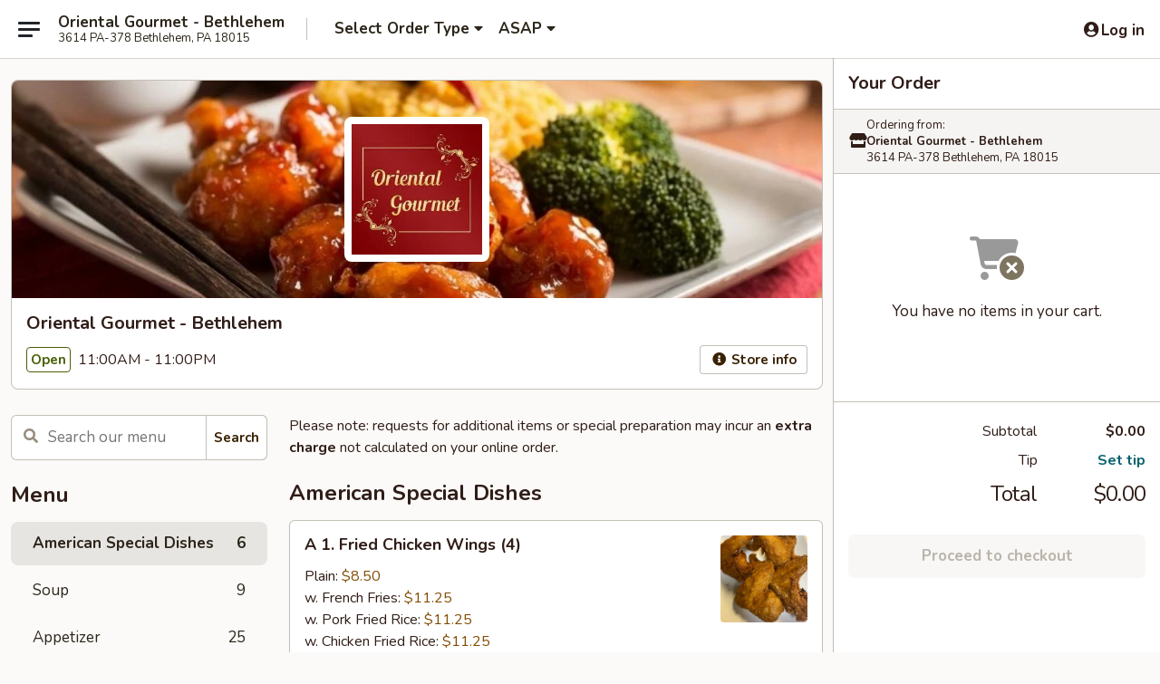

--- FILE ---
content_type: text/html; charset=UTF-8
request_url: https://www.orientalgourmetpa.com/order/main/american-special-dishes
body_size: 47405
content:
<!DOCTYPE html>

<html class="no-js css-scroll" lang="en">
	<head>
		<meta charset="utf-8" />
		<meta http-equiv="X-UA-Compatible" content="IE=edge,chrome=1" />

				<title>Oriental Gourmet - Bethlehem | American Special Dishes</title>
		<meta name="description" content="Order american special dishes online from Oriental Gourmet - Bethlehem for takeout. The best Chinese in Bethlehem, PA." />		<meta name="keywords" content="oriental gourmet, oriental gourmet bethlehem, oriental gourmet menu, bethlehem chinese delivery, bethlehem chinese food, bethlehem chinese restaurants, chinese delivery, best chinese food in bethlehem, chinese restaurants in bethlehem, chinese restaurants near me, chinese food near me" />		<meta name="viewport" content="width=device-width, initial-scale=1.0">

		<meta property="og:type" content="website">
		<meta property="og:title" content="Oriental Gourmet - Bethlehem | American Special Dishes">
		<meta property="og:description" content="Order american special dishes online from Oriental Gourmet - Bethlehem for takeout. The best Chinese in Bethlehem, PA.">

		<meta name="twitter:card" content="summary_large_image">
		<meta name="twitter:title" content="Oriental Gourmet - Bethlehem | American Special Dishes">
		<meta name="twitter:description" content="Order american special dishes online from Oriental Gourmet - Bethlehem for takeout. The best Chinese in Bethlehem, PA.">
					<meta property="og:image" content="https://imagedelivery.net/9lr8zq_Jvl7h6OFWqEi9IA/029bfc31-6be3-492d-927f-f55112bc5700/public" />
			<meta name="twitter:image" content="https://imagedelivery.net/9lr8zq_Jvl7h6OFWqEi9IA/029bfc31-6be3-492d-927f-f55112bc5700/public" />
		
		<meta name="apple-mobile-web-app-status-bar-style" content="black">
		<meta name="mobile-web-app-capable" content="yes">
					<link rel="canonical" href="https://www.orientalgourmetpa.com/order/main/american-special-dishes"/>
						<link rel="shortcut icon" href="https://imagedelivery.net/9lr8zq_Jvl7h6OFWqEi9IA/117aa414-257b-47d7-3374-b25cb2b82e00/public" type="image/png" />
			
		<link type="text/css" rel="stylesheet" href="/min/g=css4.0&amp;1769539963" />
		<link rel="stylesheet" href="//ajax.googleapis.com/ajax/libs/jqueryui/1.10.1/themes/base/minified/jquery-ui.min.css" />
		<link href='//fonts.googleapis.com/css?family=Open+Sans:400italic,400,700' rel='stylesheet' type='text/css' />
		<script src="https://kit.fontawesome.com/a4edb6363d.js" crossorigin="anonymous"></script>

		<style>
								.home_hero, .menu_hero{ background-image: url(https://imagedelivery.net/9lr8zq_Jvl7h6OFWqEi9IA/4c10088b-a1ca-41a6-1349-827342e02b00/public); }
					@media
					(-webkit-min-device-pixel-ratio: 1.25),
					(min-resolution: 120dpi){
						/* Retina header*/
						.home_hero, .menu_hero{ background-image: url(https://imagedelivery.net/9lr8zq_Jvl7h6OFWqEi9IA/fa296718-4b3f-4a37-b5fa-d9f5fb7e7b00/public); }
					}
															/*body{  } */

					
		</style>

		<style type="text/css">div.menuItem_1327596, li.menuItem_1327596, div.menuItem_1327597, li.menuItem_1327597, div.menuItem_1327598, li.menuItem_1327598, div.menuItem_1327599, li.menuItem_1327599, div.menuItem_1327600, li.menuItem_1327600, div.menuItem_1327601, li.menuItem_1327601, div.menuItem_1327602, li.menuItem_1327602, div.menuItem_1327603, li.menuItem_1327603, div.menuItem_1327604, li.menuItem_1327604, div.menuItem_1327605, li.menuItem_1327605, div.menuItem_1327606, li.menuItem_1327606, div.menuItem_1327607, li.menuItem_1327607, div.menuItem_1327608, li.menuItem_1327608, div.menuItem_1327609, li.menuItem_1327609, div.menuItem_1327610, li.menuItem_1327610, div.menuItem_1327611, li.menuItem_1327611, div.menuItem_1327612, li.menuItem_1327612, div.menuItem_1327613, li.menuItem_1327613, div.menuItem_1327614, li.menuItem_1327614, div.menuItem_1327615, li.menuItem_1327615, div.menuItem_1327616, li.menuItem_1327616, div.menuItem_1327617, li.menuItem_1327617, div.menuItem_1327618, li.menuItem_1327618, div.menuItem_1327619, li.menuItem_1327619, div.menuItem_1327620, li.menuItem_1327620, div.menuItem_1327621, li.menuItem_1327621, div.menuItem_1327622, li.menuItem_1327622, div.menuItem_1327623, li.menuItem_1327623, div.menuItem_1327624, li.menuItem_1327624, div.menuItem_1327625, li.menuItem_1327625, div.menuItem_1327626, li.menuItem_1327626, div.menuItem_1327627, li.menuItem_1327627, div.menuItem_1327628, li.menuItem_1327628, div.menuItem_1327629, li.menuItem_1327629, div.menuItem_1327630, li.menuItem_1327630, div.menuItem_1327631, li.menuItem_1327631, div.menuItem_1327632, li.menuItem_1327632, div.menuItem_1327633, li.menuItem_1327633, div.menuItem_1327634, li.menuItem_1327634, div.menuItem_1327635, li.menuItem_1327635 {display:none !important;}</style><script type="text/javascript">window.UNAVAILABLE_MENU_IDS = [1327596,1327597,1327598,1327599,1327600,1327601,1327602,1327603,1327604,1327605,1327606,1327607,1327608,1327609,1327610,1327611,1327612,1327613,1327614,1327615,1327616,1327617,1327618,1327619,1327620,1327621,1327622,1327623,1327624,1327625,1327626,1327627,1327628,1327629,1327630,1327631,1327632,1327633,1327634,1327635]</script>
		<script type="text/javascript">
			var UrlTag = "orientalgourmetbethlehempa";
			var template = 'defaultv4';
			var formname = 'ordering3';
			var menulink = 'https://www.orientalgourmetpa.com/order/main';
			var checkoutlink = 'https://www.orientalgourmetpa.com/checkout';
		</script>
		<script>
			/* http://writing.colin-gourlay.com/safely-using-ready-before-including-jquery/ */
			(function(w,d,u){w.readyQ=[];w.bindReadyQ=[];function p(x,y){if(x=="ready"){w.bindReadyQ.push(y);}else{w.readyQ.push(x);}};var a={ready:p,bind:p};w.$=w.jQuery=function(f){if(f===d||f===u){return a}else{p(f)}}})(window,document)
		</script>

		<script type="application/ld+json">{
    "@context": "http://schema.org",
    "@type": "Menu",
    "url": "https://www.orientalgourmetpa.com/order/main",
    "mainEntityOfPage": "https://www.orientalgourmetpa.com/order/main",
    "inLanguage": "English",
    "name": "Main",
    "description": "Please note: requests for additional items or special preparation may incur an <b>extra charge</b> not calculated on your online order.",
    "hasMenuSection": [
        {
            "@type": "MenuSection",
            "url": "https://www.orientalgourmetpa.com/order/main/american-special-dishes",
            "name": "American Special Dishes",
            "hasMenuItem": [
                {
                    "@type": "MenuItem",
                    "name": "A 1. Fried Chicken Wings (4)",
                    "url": "https://www.orientalgourmetpa.com/order/main/american-special-dishes/a-1-fried-chicken-wings-4",
                    "image": "https://imagedelivery.net/9lr8zq_Jvl7h6OFWqEi9IA/4cceffb4-5422-4020-b569-50ef54137c00/public",
                    "offers": [
                        {
                            "@type": "Offer",
                            "price": "8.50",
                            "priceCurrency": "USD",
                            "eligibleQuantity": {
                                "@type": "QuantitativeValue",
                                "name": "Plain"
                            }
                        },
                        {
                            "@type": "Offer",
                            "price": "11.25",
                            "priceCurrency": "USD",
                            "eligibleQuantity": {
                                "@type": "QuantitativeValue",
                                "name": "w. French Fries"
                            }
                        },
                        {
                            "@type": "Offer",
                            "price": "11.25",
                            "priceCurrency": "USD",
                            "eligibleQuantity": {
                                "@type": "QuantitativeValue",
                                "name": "w. Pork Fried Rice"
                            }
                        },
                        {
                            "@type": "Offer",
                            "price": "11.25",
                            "priceCurrency": "USD",
                            "eligibleQuantity": {
                                "@type": "QuantitativeValue",
                                "name": "w. Chicken Fried Rice"
                            }
                        },
                        {
                            "@type": "Offer",
                            "price": "11.85",
                            "priceCurrency": "USD",
                            "eligibleQuantity": {
                                "@type": "QuantitativeValue",
                                "name": "w. Beef Fried Rice"
                            }
                        },
                        {
                            "@type": "Offer",
                            "price": "11.85",
                            "priceCurrency": "USD",
                            "eligibleQuantity": {
                                "@type": "QuantitativeValue",
                                "name": "w. Shrimp Fried Rice"
                            }
                        }
                    ]
                },
                {
                    "@type": "MenuItem",
                    "name": "A 2. Fried Baby Shrimp (15)",
                    "url": "https://www.orientalgourmetpa.com/order/main/american-special-dishes/a2-fried-baby-shrimp-15",
                    "image": "https://imagedelivery.net/9lr8zq_Jvl7h6OFWqEi9IA/048cd990-b96b-44e9-d58c-b727a84a6100/public",
                    "offers": [
                        {
                            "@type": "Offer",
                            "price": "7.50",
                            "priceCurrency": "USD",
                            "eligibleQuantity": {
                                "@type": "QuantitativeValue",
                                "name": "Plain"
                            }
                        },
                        {
                            "@type": "Offer",
                            "price": "10.35",
                            "priceCurrency": "USD",
                            "eligibleQuantity": {
                                "@type": "QuantitativeValue",
                                "name": "w. French Fries"
                            }
                        },
                        {
                            "@type": "Offer",
                            "price": "10.35",
                            "priceCurrency": "USD",
                            "eligibleQuantity": {
                                "@type": "QuantitativeValue",
                                "name": "w. Pork Fried Rice"
                            }
                        },
                        {
                            "@type": "Offer",
                            "price": "10.35",
                            "priceCurrency": "USD",
                            "eligibleQuantity": {
                                "@type": "QuantitativeValue",
                                "name": "w. Chicken Fried Rice"
                            }
                        },
                        {
                            "@type": "Offer",
                            "price": "10.85",
                            "priceCurrency": "USD",
                            "eligibleQuantity": {
                                "@type": "QuantitativeValue",
                                "name": "w. Beef Fried Rice"
                            }
                        },
                        {
                            "@type": "Offer",
                            "price": "10.85",
                            "priceCurrency": "USD",
                            "eligibleQuantity": {
                                "@type": "QuantitativeValue",
                                "name": "w. Shrimp Fried Rice"
                            }
                        }
                    ]
                },
                {
                    "@type": "MenuItem",
                    "name": "A 3. Fried Fantail Shrimp (4)",
                    "url": "https://www.orientalgourmetpa.com/order/main/american-special-dishes/a-3-fried-fantail-shrimp-4",
                    "offers": [
                        {
                            "@type": "Offer",
                            "price": "6.75",
                            "priceCurrency": "USD",
                            "eligibleQuantity": {
                                "@type": "QuantitativeValue",
                                "name": "Plain"
                            }
                        },
                        {
                            "@type": "Offer",
                            "price": "9.65",
                            "priceCurrency": "USD",
                            "eligibleQuantity": {
                                "@type": "QuantitativeValue",
                                "name": "w. French Fries"
                            }
                        },
                        {
                            "@type": "Offer",
                            "price": "9.65",
                            "priceCurrency": "USD",
                            "eligibleQuantity": {
                                "@type": "QuantitativeValue",
                                "name": "w. Pork Fried Rice"
                            }
                        },
                        {
                            "@type": "Offer",
                            "price": "9.65",
                            "priceCurrency": "USD",
                            "eligibleQuantity": {
                                "@type": "QuantitativeValue",
                                "name": "w. Chicken Fried Rice"
                            }
                        },
                        {
                            "@type": "Offer",
                            "price": "10.45",
                            "priceCurrency": "USD",
                            "eligibleQuantity": {
                                "@type": "QuantitativeValue",
                                "name": "w. Beef Fried Rice"
                            }
                        },
                        {
                            "@type": "Offer",
                            "price": "10.45",
                            "priceCurrency": "USD",
                            "eligibleQuantity": {
                                "@type": "QuantitativeValue",
                                "name": "w. Shrimp Fried Rice"
                            }
                        }
                    ]
                },
                {
                    "@type": "MenuItem",
                    "name": "A 4. Golden Chicken Fingers (5)",
                    "url": "https://www.orientalgourmetpa.com/order/main/american-special-dishes/a-4-golden-chicken-fingers-5",
                    "image": "https://imagedelivery.net/9lr8zq_Jvl7h6OFWqEi9IA/f0bbd369-e739-4c9f-8f2f-f720190de600/public",
                    "offers": [
                        {
                            "@type": "Offer",
                            "price": "5.95",
                            "priceCurrency": "USD",
                            "eligibleQuantity": {
                                "@type": "QuantitativeValue",
                                "name": "Plain"
                            }
                        },
                        {
                            "@type": "Offer",
                            "price": "9.65",
                            "priceCurrency": "USD",
                            "eligibleQuantity": {
                                "@type": "QuantitativeValue",
                                "name": "w. French Fries"
                            }
                        },
                        {
                            "@type": "Offer",
                            "price": "9.65",
                            "priceCurrency": "USD",
                            "eligibleQuantity": {
                                "@type": "QuantitativeValue",
                                "name": "w. Pork Fried Rice"
                            }
                        },
                        {
                            "@type": "Offer",
                            "price": "9.65",
                            "priceCurrency": "USD",
                            "eligibleQuantity": {
                                "@type": "QuantitativeValue",
                                "name": "w. Chicken Fried Rice"
                            }
                        },
                        {
                            "@type": "Offer",
                            "price": "10.45",
                            "priceCurrency": "USD",
                            "eligibleQuantity": {
                                "@type": "QuantitativeValue",
                                "name": "w. Beef Fried Rice"
                            }
                        },
                        {
                            "@type": "Offer",
                            "price": "10.45",
                            "priceCurrency": "USD",
                            "eligibleQuantity": {
                                "@type": "QuantitativeValue",
                                "name": "w. Shrimp Fried Rice"
                            }
                        }
                    ]
                },
                {
                    "@type": "MenuItem",
                    "name": "A 5. Chicken Wings w. Garlic Sauce",
                    "url": "https://www.orientalgourmetpa.com/order/main/american-special-dishes/a-5-chicken-wings-w-garlic-sauce",
                    "image": "https://imagedelivery.net/9lr8zq_Jvl7h6OFWqEi9IA/660062ce-b400-4e90-9f44-41a812ad3000/public",
                    "offers": [
                        {
                            "@type": "Offer",
                            "price": "9.75",
                            "priceCurrency": "USD",
                            "eligibleQuantity": {
                                "@type": "QuantitativeValue",
                                "name": "Plain"
                            }
                        },
                        {
                            "@type": "Offer",
                            "price": "11.85",
                            "priceCurrency": "USD",
                            "eligibleQuantity": {
                                "@type": "QuantitativeValue",
                                "name": "w. French Fries"
                            }
                        },
                        {
                            "@type": "Offer",
                            "price": "11.85",
                            "priceCurrency": "USD",
                            "eligibleQuantity": {
                                "@type": "QuantitativeValue",
                                "name": "w. Pork Fried Rice"
                            }
                        },
                        {
                            "@type": "Offer",
                            "price": "11.85",
                            "priceCurrency": "USD",
                            "eligibleQuantity": {
                                "@type": "QuantitativeValue",
                                "name": "w. Chicken Fried Rice"
                            }
                        },
                        {
                            "@type": "Offer",
                            "price": "12.95",
                            "priceCurrency": "USD",
                            "eligibleQuantity": {
                                "@type": "QuantitativeValue",
                                "name": "w. Beef Fried Rice"
                            }
                        },
                        {
                            "@type": "Offer",
                            "price": "12.95",
                            "priceCurrency": "USD",
                            "eligibleQuantity": {
                                "@type": "QuantitativeValue",
                                "name": "w. Shrimp Fried Rice"
                            }
                        }
                    ]
                },
                {
                    "@type": "MenuItem",
                    "name": "A 6. Chicken Wings w. Barbecue Sauce",
                    "url": "https://www.orientalgourmetpa.com/order/main/american-special-dishes/a-6-chicken-wings-w-barbecue-sauce",
                    "offers": [
                        {
                            "@type": "Offer",
                            "price": "9.75",
                            "priceCurrency": "USD",
                            "eligibleQuantity": {
                                "@type": "QuantitativeValue",
                                "name": "Plain"
                            }
                        },
                        {
                            "@type": "Offer",
                            "price": "11.85",
                            "priceCurrency": "USD",
                            "eligibleQuantity": {
                                "@type": "QuantitativeValue",
                                "name": "w. French Fries"
                            }
                        },
                        {
                            "@type": "Offer",
                            "price": "11.85",
                            "priceCurrency": "USD",
                            "eligibleQuantity": {
                                "@type": "QuantitativeValue",
                                "name": "w. Pork Fried Rice"
                            }
                        },
                        {
                            "@type": "Offer",
                            "price": "11.85",
                            "priceCurrency": "USD",
                            "eligibleQuantity": {
                                "@type": "QuantitativeValue",
                                "name": "w. Chicken Fried Rice"
                            }
                        },
                        {
                            "@type": "Offer",
                            "price": "12.95",
                            "priceCurrency": "USD",
                            "eligibleQuantity": {
                                "@type": "QuantitativeValue",
                                "name": "w. Beef Fried Rice"
                            }
                        },
                        {
                            "@type": "Offer",
                            "price": "12.95",
                            "priceCurrency": "USD",
                            "eligibleQuantity": {
                                "@type": "QuantitativeValue",
                                "name": "w. Shrimp Fried Rice"
                            }
                        }
                    ]
                }
            ]
        }
    ]
}</script>
<!-- Google Tag Manager -->
<script>
	window.dataLayer = window.dataLayer || [];
	let data = {
		account: 'orientalgourmetbethlehempa',
		context: 'direct',
		templateVersion: 4,
		rid: 66	}
		dataLayer.push(data);
	(function(w,d,s,l,i){w[l]=w[l]||[];w[l].push({'gtm.start':
		new Date().getTime(),event:'gtm.js'});var f=d.getElementsByTagName(s)[0],
		j=d.createElement(s),dl=l!='dataLayer'?'&l='+l:'';j.async=true;j.src=
		'https://www.googletagmanager.com/gtm.js?id='+i+dl;f.parentNode.insertBefore(j,f);
		})(window,document,'script','dataLayer','GTM-K9P93M');

	function gtag() { dataLayer.push(arguments); }
</script>

			<script async src="https://www.googletagmanager.com/gtag/js?id=G-BS8PXEEN1G"></script>
	
	<script>
		
		gtag('js', new Date());

		
					gtag('config', "G-BS8PXEEN1G");
			</script>

					<meta name="smartbanner:title" content="Oriental Gourmet Bethlehem">
					<meta name="smartbanner:author" content="Online Ordering">
					<meta name="smartbanner:price" content="FREE">
					<meta name="smartbanner:price-suffix-google" content=" ">
					<meta name="smartbanner:button" content="VIEW">
					<meta name="smartbanner:button-url-google" content="https://play.google.com/store/apps/details?id=com.chinesemenuonline.orientalgourmetbethlehempa">
					<meta name="smartbanner:enabled-platforms" content="android">
											<meta name="smartbanner:icon-google" content="https://ehc-west-0-bucket.s3.us-west-2.amazonaws.com/web/documents/orientalgourmetbethlehempa/">
							<link href="https://fonts.googleapis.com/css?family=Open+Sans:400,600,700|Nunito:400,700" rel="stylesheet" />
	</head>

	<body
		data-event-on:customer_registered="window.location.reload()"
		data-event-on:customer_logged_in="window.location.reload()"
		data-event-on:customer_logged_out="window.location.reload()"
	>
		<a class="skip-to-content-link" href="#main">Skip to content</a>
				<!-- Google Tag Manager (noscript) -->
		<noscript><iframe src="https://www.googletagmanager.com/ns.html?id=GTM-K9P93M" height="0" width="0" style="display:none;visibility:hidden"></iframe></noscript>
		<!-- End Google Tag Manager (noscript) -->
						<!-- wrapper starts -->
		<div class="wrapper">
			<div style="grid-area: header-announcements">
				<div id="upgradeBrowserBanner" class="alert alert-warning mb-0 rounded-0 py-4" style="display:none;">
	<div class="alert-icon"><i class="fas fa-warning" aria-hidden="true"></i></div>
	<div>
		<strong>We're sorry, but the Web browser you are using is not supported.</strong> <br/> Please upgrade your browser or try a different one to use this Website. Supported browsers include:<br/>
		<ul class="list-unstyled">
			<li class="mt-2"><a href="https://www.google.com/chrome" target="_blank" rel="noopener noreferrer" class="simple-link"><i class="fab fa-chrome"></i> Chrome</a></li>
			<li class="mt-2"><a href="https://www.mozilla.com/firefox/upgrade.html" target="_blank" rel="noopener noreferrer" class="simple-link"><i class="fab fa-firefox"></i> Firefox</a></li>
			<li class="mt-2"><a href="https://www.microsoft.com/en-us/windows/microsoft-edge" target="_blank" rel="noopener noreferrer" class="simple-link"><i class="fab fa-edge"></i> Edge</a></li>
			<li class="mt-2"><a href="http://www.apple.com/safari/" target="_blank" rel="noopener noreferrer" class="simple-link"><i class="fab fa-safari"></i> Safari</a></li>
		</ul>
	</div>
</div>
<script>
	var ua = navigator.userAgent;
	var match = ua.match(/Firefox\/([0-9]+)\./);
	var firefoxVersion = match ? parseInt(match[1]) : 1000;
	var match = ua.match(/Chrome\/([0-9]+)\./);
	var chromeVersion = match ? parseInt(match[1]) : 1000;
	var isIE = ua.indexOf('MSIE') > -1 || ua.indexOf('Trident') > -1;
	var upgradeBrowserBanner = document.getElementById('upgradeBrowserBanner');
	var isMatchesSupported = typeof(upgradeBrowserBanner.matches)!="undefined";
	var isEntriesSupported = typeof(Object.entries)!="undefined";
	//Safari version is verified with isEntriesSupported
	if (isIE || !isMatchesSupported || !isEntriesSupported || firefoxVersion <= 46 || chromeVersion <= 53) {
		upgradeBrowserBanner.style.display = 'flex';
	}
</script>				
				<!-- get closed sign if applicable. -->
				
				
							</div>

						<div class="headerAndWtype" style="grid-area: header">
				<!-- Header Starts -->
				<header class="header">
										<div class="d-flex flex-column align-items-start flex-md-row align-items-md-center">
												<div class="logo_name_alt flex-shrink-0 d-flex align-items-center align-self-stretch pe-6 pe-md-0">
							
	<button
		type="button"
		class="eds_button btn btn-outline eds_button--shape-default eds_menu_button"
		data-bs-toggle="offcanvas" data-bs-target="#side-menu" aria-controls="side-menu" aria-label="Main menu"	><span aria-hidden="true"></span> <span aria-hidden="true"></span> <span aria-hidden="true"></span></button>

	
							<div class="d-flex flex-column align-items-center mx-auto align-items-md-start mx-md-0">
								<a
									class="eds-display-text-title-xs text-truncate title-container"
									href="https://www.orientalgourmetpa.com"
								>
									Oriental Gourmet - Bethlehem								</a>

																	<span class="eds-copy-text-s-regular text-center text-md-start address-container" title="3614 PA-378 Bethlehem, PA 18015">
										3614 PA-378 Bethlehem, PA 18015									</span>
															</div>
						</div>

																			<div class="eds-display-text-title-s d-none d-md-block border-start mx-4" style="width: 0">&nbsp;</div>

							<div class="header_order_options d-flex align-items-center  w-100 p-2p5 p-md-0">
																<div class="what">
									<button
	type="button"
	class="border-0 bg-transparent text-start"
	data-bs-toggle="modal"
	data-bs-target="#modal-order-options"
	aria-expanded="false"
	style="min-height: 44px"
>
	<div class="d-flex align-items-baseline gap-2">
		<div class="otype-name-label eds-copy-text-l-bold text-truncate" style="flex: 1" data-order-type-label>
			Select Order Type		</div>

		<i class="fa fa-fw fa-caret-down"></i>
	</div>

	<div
		class="otype-picker-label otype-address-label eds-interface-text-m-regular text-truncate hidden"
	>
			</div>
</button>

<script>
	$(function() {
		var $autoCompleteInputs = $('[data-autocomplete-address]');
		if ($autoCompleteInputs && $autoCompleteInputs.length) {
			$autoCompleteInputs.each(function() {
				let $input = $(this);
				let $deliveryAddressContainer = $input.parents('.deliveryAddressContainer').first();
				$input.autocomplete({
					source   : addressAC,
					minLength: 3,
					delay    : 300,
					select   : function(event, ui) {
						$.getJSON('/' + UrlTag + '/?form=addresslookup', {
							id: ui.item.id,
						}, function(data) {
							let location = data
							if (location.address.street.endsWith('Trl')) {
								location.address.street = location.address.street.replace('Trl', 'Trail')
							}
							let autoCompleteSuccess = $input.data('autocomplete-success');
							if (autoCompleteSuccess) {
								let autoCompleteSuccessFunction = window[autoCompleteSuccess];
								if (typeof autoCompleteSuccessFunction == "function") {
									autoCompleteSuccessFunction(location);
								}
							}

							let address = location.address

							$('#add-address-city, [data-autocompleted-city]').val(address.city)
							$('#add-address-state, [data-autocompleted-state]').val(address.stateCode)
							$('#add-address-zip, [data-autocompleted-zip]').val(address.postalCode)
							$('#add-address-latitude, [data-autocompleted-latitude]').val(location.position.lat)
							$('#add-address-longitude, [data-autocompleted-longitude]').val(location.position.lng)
							let streetAddress = (address.houseNumber || '') + ' ' + (address.street || '');
							$('#street-address-1, [data-autocompleted-street-address]').val(streetAddress)
							validateAddress($deliveryAddressContainer);
						})
					},
				})
				$input.attr('autocomplete', 'street-address')
			});
		}

		// autocomplete using Address autocomplete
		// jquery autocomplete needs 2 fields: title and value
		// id holds the LocationId which can be used at a later stage to get the coordinate of the selected choice
		function addressAC(query, callback) {
			//we don't actually want to search until they've entered the street number and at least one character
			words = query.term.trim().split(' ')
			if (words.length < 2) {
				return false
			}

			$.getJSON('/' + UrlTag + '/?form=addresssuggest', { q: query.term }, function(data) {
				var addresses = data.items
				addresses = addresses.map(addr => {
					if ((addr.address.label || '').endsWith('Trl')) {
						addr.address.label = addr.address.label.replace('Trl', 'Trail')
					}
					let streetAddress = (addr.address.label || '')
					return {
						label: streetAddress,
						value: streetAddress,
						id   : addr.id,
					}
				})

				return callback(addresses)
			})
		}

				$('[data-address-from-current-loc]').on('click', function(e) {
			let $streetAddressContainer = $(this).parents('.street-address-container').first();
			let $deliveryAddressContainer = $(this).parents('.deliveryAddressContainer').first();
			e.preventDefault();
			if(navigator.geolocation) {
				navigator.geolocation.getCurrentPosition(position => {
					$.getJSON('/' + UrlTag + '/?form=addresssuggest', {
						at: position.coords.latitude + "," + position.coords.longitude
					}, function(data) {
						let location = data.items[0];
						let address = location.address
						$streetAddressContainer.find('.input-street-address').val((address.houseNumber ? address.houseNumber : '') + ' ' + (address.street ? address.street : ''));
						$('#add-address-city').val(address.city ? address.city : '');
						$('#add-address-state').val(address.state ? address.state : '');
						$('#add-address-zip').val(address.postalCode ? address.postalCode : '');
						$('#add-address-latitude').val(location.position.lat ? location.position.lat : '');
						$('#add-address-longitude').val(location.position.lng ? location.position.lng : '');
						validateAddress($deliveryAddressContainer, 0);
					});
				});
			} else {
				alert("Geolocation is not supported by this browser!");
			}
		});
	});

	function autoCompleteSuccess(location)
	{
		if (location && location.address) {
			let address = location.address

			let streetAddress = (address.houseNumber || '') + ' ' + (address.street || '');
			$.ajax({
				url: '/' + UrlTag + '/?form=saveformfields',
				data: {
					'param_full~address_s_n_255': streetAddress + ', ' + address.city + ', ' + address.state,
					'param_street~address_s_n_255': streetAddress,
					'param_city_s_n_90': address.city,
					'param_state_s_n_2': address.state,
					'param_zip~code_z_n_10': address.postalCode,
				}
			});
		}
	}
</script>
								</div>

																									<div class="when showcheck_parent">
																				<div class="ordertimetypes ">
	<button
		type="button"
		class="border-0 bg-transparent text-start loadable-content"
		data-bs-toggle="modal"
		data-bs-target="#modal-order-time"
		aria-expanded="false"
		style="min-height: 44px"
		data-change-label-to-later-date
	>
		<div class="d-flex align-items-baseline gap-2">
			<div class="eds-copy-text-l-bold text-truncate flex-fill" data-otype-time-day>
								ASAP			</div>

			<i class="fa fa-fw fa-caret-down"></i>
		</div>

		<div
			class="otype-picker-label otype-picker-time eds-interface-text-m-regular text-truncate hidden"
			data-otype-time
		>
			Later		</div>
	</button>
</div>
									</div>
															</div>
						
												<div class="position-absolute top-0 end-0 pe-2 py-2p5">
							
	<div id="login-status" >
					
	<button
		type="button"
		class="eds_button btn btn-outline eds_button--shape-default px-2 text-nowrap"
		aria-label="Log in" style="color: currentColor" data-bs-toggle="modal" data-bs-target="#login-modal"	><i
		class="eds_icon fa fa-lg fa-fw fa-user-circle d-block d-lg-none"
		style="font-family: &quot;Font Awesome 5 Pro&quot;; "	></i>

	 <div class="d-none d-lg-flex align-items-baseline gap-2">
	<i
		class="eds_icon fa fa-fw fa-user-circle"
		style="font-family: &quot;Font Awesome 5 Pro&quot;; "	></i>

	<div class="profile-container text-truncate">Log in</div></div></button>

				</div>

							</div>
					</div>

															
	<aside		data-eds-id="697ebd42c0bf4"
		class="eds_side_menu offcanvas offcanvas-start text-dark "
		tabindex="-1"
				id="side-menu" data-event-on:menu_selected="this.dispatchEvent(new CustomEvent('eds.hide'))" data-event-on:category_selected="this.dispatchEvent(new CustomEvent('eds.hide'))"	>
		
		<div class="eds_side_menu-body offcanvas-body d-flex flex-column p-0 css-scroll">
										<div
					class="eds_side_menu-close position-absolute top-0 end-0 pt-3 pe-3 "
					style="z-index: 1"
				>
					
	<button
		type="button"
		class="eds_button btn btn-outline-secondary eds_button--shape-circle"
		data-bs-dismiss="offcanvas" data-bs-target="[data-eds-id=&quot;697ebd42c0bf4&quot;]" aria-label="Close"	><i
		class="eds_icon fa fa-fw fa-close"
		style="font-family: &quot;Font Awesome 5 Pro&quot;; "	></i></button>

					</div>
			
			<div class="restaurant-info border-bottom border-light p-3">
							<p class="eds-display-text-title-xs mb-0 me-2 pe-4">Oriental Gourmet - Bethlehem</p>

			<div class="eds-copy-text-s-regular me-2 pe-4">
			3614 PA-378 Bethlehem, PA 18015		</div>
						</div>

																	
	<div class="border-bottom border-light p-3">
		
		
			<details
				class="eds_list eds_list--border-none" open				data-menu-id="11445"
									data-event-on:document_ready="this.open = localStorage.getItem('menu-open-11445') !== 'false'"
										onclick="localStorage.setItem('menu-open-11445', !this.open)"
							>
									<summary class="eds-copy-text-l-regular list-unstyled rounded-3 mb-1 " tabindex="0">
						<h2 class="eds-display-text-title-m m-0 p-0">
															
	<i
		class="eds_icon fas fa-fw fa-chevron-right"
		style="font-family: &quot;Font Awesome 5 Pro&quot;; "	></i>

															Menu
						</h2>
					</summary>
										<div class="mb-3"></div>
				
																		
									<a
						class="eds_list-item eds-copy-text-l-regular list-unstyled rounded-3 mb-1 px-3 px-lg-4 py-2p5 d-flex active"
						data-event-on:category_pinned="(category) => $(this).toggleClass('active', category.id === '140765')"
						href="https://www.orientalgourmetpa.com/order/main/american-special-dishes"
						aria-current="page"
						onclick="if (!event.ctrlKey) {
							const currentMenuIsActive = true || $(this).closest('details').find('summary').hasClass('active');
							if (currentMenuIsActive) {
								app.event.emit('category_selected', { id: '140765' });
							} else {
								app.event.emit('menu_selected', { menu_id: '11445', menu_description: &quot;Please note: requests for additional items or special preparation may incur an &lt;b&gt;extra charge&lt;\/b&gt; not calculated on your online order.&quot;, category_id: '140765' });
							}
															return false;
													}"
					>
						American Special Dishes													<span class="ms-auto">6</span>
											</a>
									<a
						class="eds_list-item eds-copy-text-l-regular list-unstyled rounded-3 mb-1 px-3 px-lg-4 py-2p5 d-flex "
						data-event-on:category_pinned="(category) => $(this).toggleClass('active', category.id === '140752')"
						href="https://www.orientalgourmetpa.com/order/main/soup"
						aria-current="page"
						onclick="if (!event.ctrlKey) {
							const currentMenuIsActive = true || $(this).closest('details').find('summary').hasClass('active');
							if (currentMenuIsActive) {
								app.event.emit('category_selected', { id: '140752' });
							} else {
								app.event.emit('menu_selected', { menu_id: '11445', menu_description: &quot;Please note: requests for additional items or special preparation may incur an &lt;b&gt;extra charge&lt;\/b&gt; not calculated on your online order.&quot;, category_id: '140752' });
							}
															return false;
													}"
					>
						Soup													<span class="ms-auto">9</span>
											</a>
									<a
						class="eds_list-item eds-copy-text-l-regular list-unstyled rounded-3 mb-1 px-3 px-lg-4 py-2p5 d-flex "
						data-event-on:category_pinned="(category) => $(this).toggleClass('active', category.id === '140751')"
						href="https://www.orientalgourmetpa.com/order/main/appetizer"
						aria-current="page"
						onclick="if (!event.ctrlKey) {
							const currentMenuIsActive = true || $(this).closest('details').find('summary').hasClass('active');
							if (currentMenuIsActive) {
								app.event.emit('category_selected', { id: '140751' });
							} else {
								app.event.emit('menu_selected', { menu_id: '11445', menu_description: &quot;Please note: requests for additional items or special preparation may incur an &lt;b&gt;extra charge&lt;\/b&gt; not calculated on your online order.&quot;, category_id: '140751' });
							}
															return false;
													}"
					>
						Appetizer													<span class="ms-auto">25</span>
											</a>
									<a
						class="eds_list-item eds-copy-text-l-regular list-unstyled rounded-3 mb-1 px-3 px-lg-4 py-2p5 d-flex "
						data-event-on:category_pinned="(category) => $(this).toggleClass('active', category.id === '140760')"
						href="https://www.orientalgourmetpa.com/order/main/noodle-rice"
						aria-current="page"
						onclick="if (!event.ctrlKey) {
							const currentMenuIsActive = true || $(this).closest('details').find('summary').hasClass('active');
							if (currentMenuIsActive) {
								app.event.emit('category_selected', { id: '140760' });
							} else {
								app.event.emit('menu_selected', { menu_id: '11445', menu_description: &quot;Please note: requests for additional items or special preparation may incur an &lt;b&gt;extra charge&lt;\/b&gt; not calculated on your online order.&quot;, category_id: '140760' });
							}
															return false;
													}"
					>
						Noodle & Rice													<span class="ms-auto">26</span>
											</a>
									<a
						class="eds_list-item eds-copy-text-l-regular list-unstyled rounded-3 mb-1 px-3 px-lg-4 py-2p5 d-flex "
						data-event-on:category_pinned="(category) => $(this).toggleClass('active', category.id === '140758')"
						href="https://www.orientalgourmetpa.com/order/main/chow-mein"
						aria-current="page"
						onclick="if (!event.ctrlKey) {
							const currentMenuIsActive = true || $(this).closest('details').find('summary').hasClass('active');
							if (currentMenuIsActive) {
								app.event.emit('category_selected', { id: '140758' });
							} else {
								app.event.emit('menu_selected', { menu_id: '11445', menu_description: &quot;Please note: requests for additional items or special preparation may incur an &lt;b&gt;extra charge&lt;\/b&gt; not calculated on your online order.&quot;, category_id: '140758' });
							}
															return false;
													}"
					>
						Chow Mein													<span class="ms-auto">6</span>
											</a>
									<a
						class="eds_list-item eds-copy-text-l-regular list-unstyled rounded-3 mb-1 px-3 px-lg-4 py-2p5 d-flex "
						data-event-on:category_pinned="(category) => $(this).toggleClass('active', category.id === '239448')"
						href="https://www.orientalgourmetpa.com/order/main/chop-suey"
						aria-current="page"
						onclick="if (!event.ctrlKey) {
							const currentMenuIsActive = true || $(this).closest('details').find('summary').hasClass('active');
							if (currentMenuIsActive) {
								app.event.emit('category_selected', { id: '239448' });
							} else {
								app.event.emit('menu_selected', { menu_id: '11445', menu_description: &quot;Please note: requests for additional items or special preparation may incur an &lt;b&gt;extra charge&lt;\/b&gt; not calculated on your online order.&quot;, category_id: '239448' });
							}
															return false;
													}"
					>
						Chop Suey													<span class="ms-auto">6</span>
											</a>
									<a
						class="eds_list-item eds-copy-text-l-regular list-unstyled rounded-3 mb-1 px-3 px-lg-4 py-2p5 d-flex "
						data-event-on:category_pinned="(category) => $(this).toggleClass('active', category.id === '239449')"
						href="https://www.orientalgourmetpa.com/order/main/egg-foo-young"
						aria-current="page"
						onclick="if (!event.ctrlKey) {
							const currentMenuIsActive = true || $(this).closest('details').find('summary').hasClass('active');
							if (currentMenuIsActive) {
								app.event.emit('category_selected', { id: '239449' });
							} else {
								app.event.emit('menu_selected', { menu_id: '11445', menu_description: &quot;Please note: requests for additional items or special preparation may incur an &lt;b&gt;extra charge&lt;\/b&gt; not calculated on your online order.&quot;, category_id: '239449' });
							}
															return false;
													}"
					>
						Egg Foo Young													<span class="ms-auto">6</span>
											</a>
									<a
						class="eds_list-item eds-copy-text-l-regular list-unstyled rounded-3 mb-1 px-3 px-lg-4 py-2p5 d-flex "
						data-event-on:category_pinned="(category) => $(this).toggleClass('active', category.id === '140759')"
						href="https://www.orientalgourmetpa.com/order/main/moo-shu"
						aria-current="page"
						onclick="if (!event.ctrlKey) {
							const currentMenuIsActive = true || $(this).closest('details').find('summary').hasClass('active');
							if (currentMenuIsActive) {
								app.event.emit('category_selected', { id: '140759' });
							} else {
								app.event.emit('menu_selected', { menu_id: '11445', menu_description: &quot;Please note: requests for additional items or special preparation may incur an &lt;b&gt;extra charge&lt;\/b&gt; not calculated on your online order.&quot;, category_id: '140759' });
							}
															return false;
													}"
					>
						Moo Shu													<span class="ms-auto">6</span>
											</a>
									<a
						class="eds_list-item eds-copy-text-l-regular list-unstyled rounded-3 mb-1 px-3 px-lg-4 py-2p5 d-flex "
						data-event-on:category_pinned="(category) => $(this).toggleClass('active', category.id === '140753')"
						href="https://www.orientalgourmetpa.com/order/main/chicken"
						aria-current="page"
						onclick="if (!event.ctrlKey) {
							const currentMenuIsActive = true || $(this).closest('details').find('summary').hasClass('active');
							if (currentMenuIsActive) {
								app.event.emit('category_selected', { id: '140753' });
							} else {
								app.event.emit('menu_selected', { menu_id: '11445', menu_description: &quot;Please note: requests for additional items or special preparation may incur an &lt;b&gt;extra charge&lt;\/b&gt; not calculated on your online order.&quot;, category_id: '140753' });
							}
															return false;
													}"
					>
						Chicken													<span class="ms-auto">18</span>
											</a>
									<a
						class="eds_list-item eds-copy-text-l-regular list-unstyled rounded-3 mb-1 px-3 px-lg-4 py-2p5 d-flex "
						data-event-on:category_pinned="(category) => $(this).toggleClass('active', category.id === '140754')"
						href="https://www.orientalgourmetpa.com/order/main/pork"
						aria-current="page"
						onclick="if (!event.ctrlKey) {
							const currentMenuIsActive = true || $(this).closest('details').find('summary').hasClass('active');
							if (currentMenuIsActive) {
								app.event.emit('category_selected', { id: '140754' });
							} else {
								app.event.emit('menu_selected', { menu_id: '11445', menu_description: &quot;Please note: requests for additional items or special preparation may incur an &lt;b&gt;extra charge&lt;\/b&gt; not calculated on your online order.&quot;, category_id: '140754' });
							}
															return false;
													}"
					>
						Pork													<span class="ms-auto">9</span>
											</a>
									<a
						class="eds_list-item eds-copy-text-l-regular list-unstyled rounded-3 mb-1 px-3 px-lg-4 py-2p5 d-flex "
						data-event-on:category_pinned="(category) => $(this).toggleClass('active', category.id === '140755')"
						href="https://www.orientalgourmetpa.com/order/main/beef"
						aria-current="page"
						onclick="if (!event.ctrlKey) {
							const currentMenuIsActive = true || $(this).closest('details').find('summary').hasClass('active');
							if (currentMenuIsActive) {
								app.event.emit('category_selected', { id: '140755' });
							} else {
								app.event.emit('menu_selected', { menu_id: '11445', menu_description: &quot;Please note: requests for additional items or special preparation may incur an &lt;b&gt;extra charge&lt;\/b&gt; not calculated on your online order.&quot;, category_id: '140755' });
							}
															return false;
													}"
					>
						Beef													<span class="ms-auto">13</span>
											</a>
									<a
						class="eds_list-item eds-copy-text-l-regular list-unstyled rounded-3 mb-1 px-3 px-lg-4 py-2p5 d-flex "
						data-event-on:category_pinned="(category) => $(this).toggleClass('active', category.id === '140756')"
						href="https://www.orientalgourmetpa.com/order/main/seafood"
						aria-current="page"
						onclick="if (!event.ctrlKey) {
							const currentMenuIsActive = true || $(this).closest('details').find('summary').hasClass('active');
							if (currentMenuIsActive) {
								app.event.emit('category_selected', { id: '140756' });
							} else {
								app.event.emit('menu_selected', { menu_id: '11445', menu_description: &quot;Please note: requests for additional items or special preparation may incur an &lt;b&gt;extra charge&lt;\/b&gt; not calculated on your online order.&quot;, category_id: '140756' });
							}
															return false;
													}"
					>
						Seafood													<span class="ms-auto">15</span>
											</a>
									<a
						class="eds_list-item eds-copy-text-l-regular list-unstyled rounded-3 mb-1 px-3 px-lg-4 py-2p5 d-flex "
						data-event-on:category_pinned="(category) => $(this).toggleClass('active', category.id === '140757')"
						href="https://www.orientalgourmetpa.com/order/main/vegetable-tofu"
						aria-current="page"
						onclick="if (!event.ctrlKey) {
							const currentMenuIsActive = true || $(this).closest('details').find('summary').hasClass('active');
							if (currentMenuIsActive) {
								app.event.emit('category_selected', { id: '140757' });
							} else {
								app.event.emit('menu_selected', { menu_id: '11445', menu_description: &quot;Please note: requests for additional items or special preparation may incur an &lt;b&gt;extra charge&lt;\/b&gt; not calculated on your online order.&quot;, category_id: '140757' });
							}
															return false;
													}"
					>
						Vegetable & Tofu													<span class="ms-auto">9</span>
											</a>
									<a
						class="eds_list-item eds-copy-text-l-regular list-unstyled rounded-3 mb-1 px-3 px-lg-4 py-2p5 d-flex "
						data-event-on:category_pinned="(category) => $(this).toggleClass('active', category.id === '140761')"
						href="https://www.orientalgourmetpa.com/order/main/steamed-entres"
						aria-current="page"
						onclick="if (!event.ctrlKey) {
							const currentMenuIsActive = true || $(this).closest('details').find('summary').hasClass('active');
							if (currentMenuIsActive) {
								app.event.emit('category_selected', { id: '140761' });
							} else {
								app.event.emit('menu_selected', { menu_id: '11445', menu_description: &quot;Please note: requests for additional items or special preparation may incur an &lt;b&gt;extra charge&lt;\/b&gt; not calculated on your online order.&quot;, category_id: '140761' });
							}
															return false;
													}"
					>
						Steamed Entrées													<span class="ms-auto">8</span>
											</a>
									<a
						class="eds_list-item eds-copy-text-l-regular list-unstyled rounded-3 mb-1 px-3 px-lg-4 py-2p5 d-flex "
						data-event-on:category_pinned="(category) => $(this).toggleClass('active', category.id === '140763')"
						href="https://www.orientalgourmetpa.com/order/main/signature-chef-specialties"
						aria-current="page"
						onclick="if (!event.ctrlKey) {
							const currentMenuIsActive = true || $(this).closest('details').find('summary').hasClass('active');
							if (currentMenuIsActive) {
								app.event.emit('category_selected', { id: '140763' });
							} else {
								app.event.emit('menu_selected', { menu_id: '11445', menu_description: &quot;Please note: requests for additional items or special preparation may incur an &lt;b&gt;extra charge&lt;\/b&gt; not calculated on your online order.&quot;, category_id: '140763' });
							}
															return false;
													}"
					>
						Signature Chef Specialties													<span class="ms-auto">25</span>
											</a>
									<a
						class="eds_list-item eds-copy-text-l-regular list-unstyled rounded-3 mb-1 px-3 px-lg-4 py-2p5 d-flex "
						data-event-on:category_pinned="(category) => $(this).toggleClass('active', category.id === '140762')"
						href="https://www.orientalgourmetpa.com/order/main/oriental-gourmet-signature-rice-bowls"
						aria-current="page"
						onclick="if (!event.ctrlKey) {
							const currentMenuIsActive = true || $(this).closest('details').find('summary').hasClass('active');
							if (currentMenuIsActive) {
								app.event.emit('category_selected', { id: '140762' });
							} else {
								app.event.emit('menu_selected', { menu_id: '11445', menu_description: &quot;Please note: requests for additional items or special preparation may incur an &lt;b&gt;extra charge&lt;\/b&gt; not calculated on your online order.&quot;, category_id: '140762' });
							}
															return false;
													}"
					>
						Oriental Gourmet Signature Rice Bowls													<span class="ms-auto">8</span>
											</a>
									<a
						class="eds_list-item eds-copy-text-l-regular list-unstyled rounded-3 mb-1 px-3 px-lg-4 py-2p5 d-flex "
						data-event-on:category_pinned="(category) => $(this).toggleClass('active', category.id === '140766')"
						href="https://www.orientalgourmetpa.com/order/main/family-dinner-special"
						aria-current="page"
						onclick="if (!event.ctrlKey) {
							const currentMenuIsActive = true || $(this).closest('details').find('summary').hasClass('active');
							if (currentMenuIsActive) {
								app.event.emit('category_selected', { id: '140766' });
							} else {
								app.event.emit('menu_selected', { menu_id: '11445', menu_description: &quot;Please note: requests for additional items or special preparation may incur an &lt;b&gt;extra charge&lt;\/b&gt; not calculated on your online order.&quot;, category_id: '140766' });
							}
															return false;
													}"
					>
						Family Dinner Special													<span class="ms-auto">4</span>
											</a>
									<a
						class="eds_list-item eds-copy-text-l-regular list-unstyled rounded-3 mb-1 px-3 px-lg-4 py-2p5 d-flex "
						data-event-on:category_pinned="(category) => $(this).toggleClass('active', category.id === '140764')"
						href="https://www.orientalgourmetpa.com/order/main/special-combination-platters"
						aria-current="page"
						onclick="if (!event.ctrlKey) {
							const currentMenuIsActive = true || $(this).closest('details').find('summary').hasClass('active');
							if (currentMenuIsActive) {
								app.event.emit('category_selected', { id: '140764' });
							} else {
								app.event.emit('menu_selected', { menu_id: '11445', menu_description: &quot;Please note: requests for additional items or special preparation may incur an &lt;b&gt;extra charge&lt;\/b&gt; not calculated on your online order.&quot;, category_id: '140764' });
							}
															return false;
													}"
					>
						Special Combination Platters													<span class="ms-auto">54</span>
											</a>
									<a
						class="eds_list-item eds-copy-text-l-regular list-unstyled rounded-3 mb-1 px-3 px-lg-4 py-2p5 d-flex "
						data-event-on:category_pinned="(category) => $(this).toggleClass('active', category.id === '140768')"
						href="https://www.orientalgourmetpa.com/order/main/beverages"
						aria-current="page"
						onclick="if (!event.ctrlKey) {
							const currentMenuIsActive = true || $(this).closest('details').find('summary').hasClass('active');
							if (currentMenuIsActive) {
								app.event.emit('category_selected', { id: '140768' });
							} else {
								app.event.emit('menu_selected', { menu_id: '11445', menu_description: &quot;Please note: requests for additional items or special preparation may incur an &lt;b&gt;extra charge&lt;\/b&gt; not calculated on your online order.&quot;, category_id: '140768' });
							}
															return false;
													}"
					>
						Beverages													<span class="ms-auto">4</span>
											</a>
							</details>
		
			</div>

						
																	<nav>
							<ul class="eds_list eds_list--border-none border-bottom">
	<li class="eds_list-item">
		<a class="d-block p-3 " href="https://www.orientalgourmetpa.com">
			Home		</a>
	</li>

		
	
			<li class="eds_list-item">
			<a class="d-block p-3 " href="https://www.orientalgourmetpa.com/locationinfo">
				Location &amp; Hours			</a>
		</li>
	
	<li class="eds_list-item">
		<a class="d-block p-3 " href="https://www.orientalgourmetpa.com/contact">
			Contact
		</a>
	</li>
</ul>
						</nav>

												<div class="eds-copy-text-s-regular p-3 d-lg-none">
								<ul class="list-unstyled">
							<li><a href="https://play.google.com/store/apps/details?id=com.chinesemenuonline.orientalgourmetbethlehempa"><img src="/web/default4.0/images/google-play-badge.svg" alt="Google Play App Store"></a></li>
			</ul>

	<ul class="list-unstyled d-flex gap-2">
						<li><a href="https://www.yelp.com/biz/oriental-gourmet-bethlehem" target="new"  title="Opens in new tab" class="icon" title="Yelp"><i class="fab fa-yelp"></i><span class="sr-only">Yelp</span></a></li>
							<li><a href="https://www.tripadvisor.com/Restaurant_Review-g60789-d12799048-Reviews-Oriental_Gourmet-Bethlehem_Pennsylvania.html" target="new"  title="Opens in new tab" class="icon" title="TripAdvisor"><i class="fak fa-tripadvisor"></i><span class="sr-only">TripAdvisor</span></a></li>
				</ul>
	
<div><a href="http://chinesemenuonline.com">&copy; 2026 Online Ordering by Chinese Menu Online</a></div>
	<div>Discover the best Chinese restaurants with <a href="https://www.springroll.com" target="_blank" title="Opens in new tab" >Springroll</a></div>

<ul class="list-unstyled mb-0 pt-3">
	<li><a href="https://www.orientalgourmetpa.com/reportbug">Technical Support</a></li>
	<li><a href="https://www.orientalgourmetpa.com/privacy">Privacy Policy</a></li>
	<li><a href="https://www.orientalgourmetpa.com/tos">Terms of Service</a></li>
	<li><a href="https://www.orientalgourmetpa.com/accessibility">Accessibility</a></li>
</ul>

This site is protected by reCAPTCHA and the Google <a href="https://policies.google.com/privacy">Privacy Policy</a> and <a href="https://policies.google.com/terms">Terms of Service</a> apply.
						</div>		</div>

		<script>
		{
			const container = document.querySelector('[data-eds-id="697ebd42c0bf4"]');

						['show', 'hide', 'toggle', 'dispose'].forEach((eventName) => {
				container.addEventListener(`eds.${eventName}`, (e) => {
					bootstrap.Offcanvas.getOrCreateInstance(container)[eventName](
						...(Array.isArray(e.detail) ? e.detail : [e.detail])
					);
				});
			});
		}
		</script>
	</aside>

					</header>
			</div>

										<div class="container p-0" style="grid-area: hero">
					<section class="hero">
												<div class="menu_hero backbgbox position-relative" role="img" aria-label="Image of food offered at the restaurant">
									<div class="logo">
		<a class="logo-image" href="https://www.orientalgourmetpa.com">
			<img
				src="https://imagedelivery.net/9lr8zq_Jvl7h6OFWqEi9IA/029bfc31-6be3-492d-927f-f55112bc5700/public"
				srcset="https://imagedelivery.net/9lr8zq_Jvl7h6OFWqEi9IA/029bfc31-6be3-492d-927f-f55112bc5700/public 1x, https://imagedelivery.net/9lr8zq_Jvl7h6OFWqEi9IA/029bfc31-6be3-492d-927f-f55112bc5700/public 2x"				alt="Home"
			/>
		</a>
	</div>
						</div>

													<div class="p-3">
								<div class="pb-1">
									<h1 role="heading" aria-level="2" class="eds-display-text-title-s m-0 p-0">Oriental Gourmet - Bethlehem</h1>
																	</div>

								<div class="d-sm-flex align-items-baseline">
																			<div class="mt-2">
											
	<span
		class="eds_label eds_label--variant-success eds-interface-text-m-bold me-1 text-nowrap"
			>
		Open	</span>

	11:00AM - 11:00PM										</div>
									
									<div class="d-flex gap-2 ms-sm-auto mt-2">
																					
					<a
				class="eds_button btn btn-outline-secondary btn-sm col text-nowrap"
				href="https://www.orientalgourmetpa.com/locationinfo?lid=9019"
							>
				
	<i
		class="eds_icon fa fa-fw fa-info-circle"
		style="font-family: &quot;Font Awesome 5 Pro&quot;; "	></i>

	 Store info			</a>
		
												
																					
		<a
			class="eds_button btn btn-outline-secondary btn-sm col d-lg-none text-nowrap"
			href="tel:(610) 868-3333"
					>
			
	<i
		class="eds_icon fa fa-fw fa-phone"
		style="font-family: &quot;Font Awesome 5 Pro&quot;; transform: scale(-1, 1); "	></i>

	 Call us		</a>

												
																			</div>
								</div>
							</div>
											</section>
				</div>
			
						
										<div
					class="fixed_submit d-lg-none hidden pwa-pb-md-down"
					data-event-on:cart_updated="({ items }) => $(this).toggleClass('hidden', !items)"
				>
					<div
						data-async-on-event="order_type_updated, cart_updated"
						data-async-action="https://www.orientalgourmetpa.com//ajax/?form=minimum_order_value_warning&component=add_more"
						data-async-method="get"
					>
											</div>

					<div class="p-3">
						<button class="btn btn-primary btn-lg w-100" onclick="app.event.emit('show_cart')">
							View cart							<span
								class="eds-interface-text-m-regular"
								data-event-on:cart_updated="({ items, subtotal }) => {
									$(this).text(`(${items} ${items === 1 ? 'item' : 'items'}, ${subtotal})`);
								}"
							>
								(0 items, $0.00)
							</span>
						</button>
					</div>
				</div>
			
									<!-- Header ends -->
<main class="main_content menucategory_page pb-5" id="main">
	<div class="container">
		
		<div class="row menu_wrapper menu_category_wrapper menu_wrapper--no-menu-tabs">
			<section class="col-xl-4 d-none d-xl-block">
				
				<div id="location-menu" data-event-on:menu_items_loaded="$(this).stickySidebar('updateSticky')">
					
		<form
			method="GET"
			role="search"
			action="https://www.orientalgourmetpa.com/search"
			class="d-none d-xl-block mb-4"			novalidate
			onsubmit="if (!this.checkValidity()) event.preventDefault()"
		>
			<div class="position-relative">
				
	<label
		data-eds-id="697ebd42c18f2"
		class="eds_formfield eds_formfield--size-large eds_formfield--variant-primary eds-copy-text-m-regular w-100"
		class="w-100"	>
		
		<div class="position-relative d-flex flex-column">
							<div class="eds_formfield-error eds-interface-text-m-bold" style="order: 1000"></div>
			
							<div class="eds_formfield-icon">
					<i
		class="eds_icon fa fa-fw fa-search"
		style="font-family: &quot;Font Awesome 5 Pro&quot;; "	></i>				</div>
										<input
					type="search"
					class="eds-copy-text-l-regular  "
										placeholder="Search our menu" name="search" autocomplete="off" spellcheck="false" value="" required aria-label="Search our menu" style="padding-right: 4.5rem; padding-left: 2.5rem;"				/>

				
							
			
	<i
		class="eds_icon fa fa-fw eds_formfield-validation"
		style="font-family: &quot;Font Awesome 5 Pro&quot;; "	></i>

	
					</div>

		
		<script>
		{
			const container = document.querySelector('[data-eds-id="697ebd42c18f2"]');
			const input = container.querySelector('input, textarea, select');
			const error = container.querySelector('.eds_formfield-error');

			
						input.addEventListener('eds.validation.reset', () => {
				input.removeAttribute('data-validation');
				input.setCustomValidity('');
				error.innerHTML = '';
			});

						input.addEventListener('eds.validation.hide', () => {
				input.removeAttribute('data-validation');
			});

						input.addEventListener('eds.validation.success', (e) => {
				input.setCustomValidity('');
				input.setAttribute('data-validation', '');
				error.innerHTML = '';
			});

						input.addEventListener('eds.validation.warning', (e) => {
				input.setCustomValidity('');
				input.setAttribute('data-validation', '');
				error.innerHTML = e.detail;
			});

						input.addEventListener('eds.validation.error', (e) => {
				input.setCustomValidity(e.detail);
				input.checkValidity(); 				input.setAttribute('data-validation', '');
			});

			input.addEventListener('invalid', (e) => {
				error.innerHTML = input.validationMessage;
			});

								}
		</script>
	</label>

	
				<div class="position-absolute top-0 end-0">
					
	<button
		type="submit"
		class="eds_button btn btn-outline-secondary btn-sm eds_button--shape-default align-self-baseline rounded-0 rounded-end px-2"
		style="height: 50px; --bs-border-radius: 6px"	>Search</button>

					</div>
			</div>
		</form>

												
	<div >
		
		
			<details
				class="eds_list eds_list--border-none" open				data-menu-id="11445"
							>
									<summary class="eds-copy-text-l-regular list-unstyled rounded-3 mb-1 pe-none" tabindex="0">
						<h2 class="eds-display-text-title-m m-0 p-0">
														Menu
						</h2>
					</summary>
										<div class="mb-3"></div>
				
																		
									<a
						class="eds_list-item eds-copy-text-l-regular list-unstyled rounded-3 mb-1 px-3 px-lg-4 py-2p5 d-flex active"
						data-event-on:category_pinned="(category) => $(this).toggleClass('active', category.id === '140765')"
						href="https://www.orientalgourmetpa.com/order/main/american-special-dishes"
						aria-current="page"
						onclick="if (!event.ctrlKey) {
							const currentMenuIsActive = true || $(this).closest('details').find('summary').hasClass('active');
							if (currentMenuIsActive) {
								app.event.emit('category_selected', { id: '140765' });
							} else {
								app.event.emit('menu_selected', { menu_id: '11445', menu_description: &quot;Please note: requests for additional items or special preparation may incur an &lt;b&gt;extra charge&lt;\/b&gt; not calculated on your online order.&quot;, category_id: '140765' });
							}
															return false;
													}"
					>
						American Special Dishes													<span class="ms-auto">6</span>
											</a>
									<a
						class="eds_list-item eds-copy-text-l-regular list-unstyled rounded-3 mb-1 px-3 px-lg-4 py-2p5 d-flex "
						data-event-on:category_pinned="(category) => $(this).toggleClass('active', category.id === '140752')"
						href="https://www.orientalgourmetpa.com/order/main/soup"
						aria-current="page"
						onclick="if (!event.ctrlKey) {
							const currentMenuIsActive = true || $(this).closest('details').find('summary').hasClass('active');
							if (currentMenuIsActive) {
								app.event.emit('category_selected', { id: '140752' });
							} else {
								app.event.emit('menu_selected', { menu_id: '11445', menu_description: &quot;Please note: requests for additional items or special preparation may incur an &lt;b&gt;extra charge&lt;\/b&gt; not calculated on your online order.&quot;, category_id: '140752' });
							}
															return false;
													}"
					>
						Soup													<span class="ms-auto">9</span>
											</a>
									<a
						class="eds_list-item eds-copy-text-l-regular list-unstyled rounded-3 mb-1 px-3 px-lg-4 py-2p5 d-flex "
						data-event-on:category_pinned="(category) => $(this).toggleClass('active', category.id === '140751')"
						href="https://www.orientalgourmetpa.com/order/main/appetizer"
						aria-current="page"
						onclick="if (!event.ctrlKey) {
							const currentMenuIsActive = true || $(this).closest('details').find('summary').hasClass('active');
							if (currentMenuIsActive) {
								app.event.emit('category_selected', { id: '140751' });
							} else {
								app.event.emit('menu_selected', { menu_id: '11445', menu_description: &quot;Please note: requests for additional items or special preparation may incur an &lt;b&gt;extra charge&lt;\/b&gt; not calculated on your online order.&quot;, category_id: '140751' });
							}
															return false;
													}"
					>
						Appetizer													<span class="ms-auto">25</span>
											</a>
									<a
						class="eds_list-item eds-copy-text-l-regular list-unstyled rounded-3 mb-1 px-3 px-lg-4 py-2p5 d-flex "
						data-event-on:category_pinned="(category) => $(this).toggleClass('active', category.id === '140760')"
						href="https://www.orientalgourmetpa.com/order/main/noodle-rice"
						aria-current="page"
						onclick="if (!event.ctrlKey) {
							const currentMenuIsActive = true || $(this).closest('details').find('summary').hasClass('active');
							if (currentMenuIsActive) {
								app.event.emit('category_selected', { id: '140760' });
							} else {
								app.event.emit('menu_selected', { menu_id: '11445', menu_description: &quot;Please note: requests for additional items or special preparation may incur an &lt;b&gt;extra charge&lt;\/b&gt; not calculated on your online order.&quot;, category_id: '140760' });
							}
															return false;
													}"
					>
						Noodle & Rice													<span class="ms-auto">26</span>
											</a>
									<a
						class="eds_list-item eds-copy-text-l-regular list-unstyled rounded-3 mb-1 px-3 px-lg-4 py-2p5 d-flex "
						data-event-on:category_pinned="(category) => $(this).toggleClass('active', category.id === '140758')"
						href="https://www.orientalgourmetpa.com/order/main/chow-mein"
						aria-current="page"
						onclick="if (!event.ctrlKey) {
							const currentMenuIsActive = true || $(this).closest('details').find('summary').hasClass('active');
							if (currentMenuIsActive) {
								app.event.emit('category_selected', { id: '140758' });
							} else {
								app.event.emit('menu_selected', { menu_id: '11445', menu_description: &quot;Please note: requests for additional items or special preparation may incur an &lt;b&gt;extra charge&lt;\/b&gt; not calculated on your online order.&quot;, category_id: '140758' });
							}
															return false;
													}"
					>
						Chow Mein													<span class="ms-auto">6</span>
											</a>
									<a
						class="eds_list-item eds-copy-text-l-regular list-unstyled rounded-3 mb-1 px-3 px-lg-4 py-2p5 d-flex "
						data-event-on:category_pinned="(category) => $(this).toggleClass('active', category.id === '239448')"
						href="https://www.orientalgourmetpa.com/order/main/chop-suey"
						aria-current="page"
						onclick="if (!event.ctrlKey) {
							const currentMenuIsActive = true || $(this).closest('details').find('summary').hasClass('active');
							if (currentMenuIsActive) {
								app.event.emit('category_selected', { id: '239448' });
							} else {
								app.event.emit('menu_selected', { menu_id: '11445', menu_description: &quot;Please note: requests for additional items or special preparation may incur an &lt;b&gt;extra charge&lt;\/b&gt; not calculated on your online order.&quot;, category_id: '239448' });
							}
															return false;
													}"
					>
						Chop Suey													<span class="ms-auto">6</span>
											</a>
									<a
						class="eds_list-item eds-copy-text-l-regular list-unstyled rounded-3 mb-1 px-3 px-lg-4 py-2p5 d-flex "
						data-event-on:category_pinned="(category) => $(this).toggleClass('active', category.id === '239449')"
						href="https://www.orientalgourmetpa.com/order/main/egg-foo-young"
						aria-current="page"
						onclick="if (!event.ctrlKey) {
							const currentMenuIsActive = true || $(this).closest('details').find('summary').hasClass('active');
							if (currentMenuIsActive) {
								app.event.emit('category_selected', { id: '239449' });
							} else {
								app.event.emit('menu_selected', { menu_id: '11445', menu_description: &quot;Please note: requests for additional items or special preparation may incur an &lt;b&gt;extra charge&lt;\/b&gt; not calculated on your online order.&quot;, category_id: '239449' });
							}
															return false;
													}"
					>
						Egg Foo Young													<span class="ms-auto">6</span>
											</a>
									<a
						class="eds_list-item eds-copy-text-l-regular list-unstyled rounded-3 mb-1 px-3 px-lg-4 py-2p5 d-flex "
						data-event-on:category_pinned="(category) => $(this).toggleClass('active', category.id === '140759')"
						href="https://www.orientalgourmetpa.com/order/main/moo-shu"
						aria-current="page"
						onclick="if (!event.ctrlKey) {
							const currentMenuIsActive = true || $(this).closest('details').find('summary').hasClass('active');
							if (currentMenuIsActive) {
								app.event.emit('category_selected', { id: '140759' });
							} else {
								app.event.emit('menu_selected', { menu_id: '11445', menu_description: &quot;Please note: requests for additional items or special preparation may incur an &lt;b&gt;extra charge&lt;\/b&gt; not calculated on your online order.&quot;, category_id: '140759' });
							}
															return false;
													}"
					>
						Moo Shu													<span class="ms-auto">6</span>
											</a>
									<a
						class="eds_list-item eds-copy-text-l-regular list-unstyled rounded-3 mb-1 px-3 px-lg-4 py-2p5 d-flex "
						data-event-on:category_pinned="(category) => $(this).toggleClass('active', category.id === '140753')"
						href="https://www.orientalgourmetpa.com/order/main/chicken"
						aria-current="page"
						onclick="if (!event.ctrlKey) {
							const currentMenuIsActive = true || $(this).closest('details').find('summary').hasClass('active');
							if (currentMenuIsActive) {
								app.event.emit('category_selected', { id: '140753' });
							} else {
								app.event.emit('menu_selected', { menu_id: '11445', menu_description: &quot;Please note: requests for additional items or special preparation may incur an &lt;b&gt;extra charge&lt;\/b&gt; not calculated on your online order.&quot;, category_id: '140753' });
							}
															return false;
													}"
					>
						Chicken													<span class="ms-auto">18</span>
											</a>
									<a
						class="eds_list-item eds-copy-text-l-regular list-unstyled rounded-3 mb-1 px-3 px-lg-4 py-2p5 d-flex "
						data-event-on:category_pinned="(category) => $(this).toggleClass('active', category.id === '140754')"
						href="https://www.orientalgourmetpa.com/order/main/pork"
						aria-current="page"
						onclick="if (!event.ctrlKey) {
							const currentMenuIsActive = true || $(this).closest('details').find('summary').hasClass('active');
							if (currentMenuIsActive) {
								app.event.emit('category_selected', { id: '140754' });
							} else {
								app.event.emit('menu_selected', { menu_id: '11445', menu_description: &quot;Please note: requests for additional items or special preparation may incur an &lt;b&gt;extra charge&lt;\/b&gt; not calculated on your online order.&quot;, category_id: '140754' });
							}
															return false;
													}"
					>
						Pork													<span class="ms-auto">9</span>
											</a>
									<a
						class="eds_list-item eds-copy-text-l-regular list-unstyled rounded-3 mb-1 px-3 px-lg-4 py-2p5 d-flex "
						data-event-on:category_pinned="(category) => $(this).toggleClass('active', category.id === '140755')"
						href="https://www.orientalgourmetpa.com/order/main/beef"
						aria-current="page"
						onclick="if (!event.ctrlKey) {
							const currentMenuIsActive = true || $(this).closest('details').find('summary').hasClass('active');
							if (currentMenuIsActive) {
								app.event.emit('category_selected', { id: '140755' });
							} else {
								app.event.emit('menu_selected', { menu_id: '11445', menu_description: &quot;Please note: requests for additional items or special preparation may incur an &lt;b&gt;extra charge&lt;\/b&gt; not calculated on your online order.&quot;, category_id: '140755' });
							}
															return false;
													}"
					>
						Beef													<span class="ms-auto">13</span>
											</a>
									<a
						class="eds_list-item eds-copy-text-l-regular list-unstyled rounded-3 mb-1 px-3 px-lg-4 py-2p5 d-flex "
						data-event-on:category_pinned="(category) => $(this).toggleClass('active', category.id === '140756')"
						href="https://www.orientalgourmetpa.com/order/main/seafood"
						aria-current="page"
						onclick="if (!event.ctrlKey) {
							const currentMenuIsActive = true || $(this).closest('details').find('summary').hasClass('active');
							if (currentMenuIsActive) {
								app.event.emit('category_selected', { id: '140756' });
							} else {
								app.event.emit('menu_selected', { menu_id: '11445', menu_description: &quot;Please note: requests for additional items or special preparation may incur an &lt;b&gt;extra charge&lt;\/b&gt; not calculated on your online order.&quot;, category_id: '140756' });
							}
															return false;
													}"
					>
						Seafood													<span class="ms-auto">15</span>
											</a>
									<a
						class="eds_list-item eds-copy-text-l-regular list-unstyled rounded-3 mb-1 px-3 px-lg-4 py-2p5 d-flex "
						data-event-on:category_pinned="(category) => $(this).toggleClass('active', category.id === '140757')"
						href="https://www.orientalgourmetpa.com/order/main/vegetable-tofu"
						aria-current="page"
						onclick="if (!event.ctrlKey) {
							const currentMenuIsActive = true || $(this).closest('details').find('summary').hasClass('active');
							if (currentMenuIsActive) {
								app.event.emit('category_selected', { id: '140757' });
							} else {
								app.event.emit('menu_selected', { menu_id: '11445', menu_description: &quot;Please note: requests for additional items or special preparation may incur an &lt;b&gt;extra charge&lt;\/b&gt; not calculated on your online order.&quot;, category_id: '140757' });
							}
															return false;
													}"
					>
						Vegetable & Tofu													<span class="ms-auto">9</span>
											</a>
									<a
						class="eds_list-item eds-copy-text-l-regular list-unstyled rounded-3 mb-1 px-3 px-lg-4 py-2p5 d-flex "
						data-event-on:category_pinned="(category) => $(this).toggleClass('active', category.id === '140761')"
						href="https://www.orientalgourmetpa.com/order/main/steamed-entres"
						aria-current="page"
						onclick="if (!event.ctrlKey) {
							const currentMenuIsActive = true || $(this).closest('details').find('summary').hasClass('active');
							if (currentMenuIsActive) {
								app.event.emit('category_selected', { id: '140761' });
							} else {
								app.event.emit('menu_selected', { menu_id: '11445', menu_description: &quot;Please note: requests for additional items or special preparation may incur an &lt;b&gt;extra charge&lt;\/b&gt; not calculated on your online order.&quot;, category_id: '140761' });
							}
															return false;
													}"
					>
						Steamed Entrées													<span class="ms-auto">8</span>
											</a>
									<a
						class="eds_list-item eds-copy-text-l-regular list-unstyled rounded-3 mb-1 px-3 px-lg-4 py-2p5 d-flex "
						data-event-on:category_pinned="(category) => $(this).toggleClass('active', category.id === '140763')"
						href="https://www.orientalgourmetpa.com/order/main/signature-chef-specialties"
						aria-current="page"
						onclick="if (!event.ctrlKey) {
							const currentMenuIsActive = true || $(this).closest('details').find('summary').hasClass('active');
							if (currentMenuIsActive) {
								app.event.emit('category_selected', { id: '140763' });
							} else {
								app.event.emit('menu_selected', { menu_id: '11445', menu_description: &quot;Please note: requests for additional items or special preparation may incur an &lt;b&gt;extra charge&lt;\/b&gt; not calculated on your online order.&quot;, category_id: '140763' });
							}
															return false;
													}"
					>
						Signature Chef Specialties													<span class="ms-auto">25</span>
											</a>
									<a
						class="eds_list-item eds-copy-text-l-regular list-unstyled rounded-3 mb-1 px-3 px-lg-4 py-2p5 d-flex "
						data-event-on:category_pinned="(category) => $(this).toggleClass('active', category.id === '140762')"
						href="https://www.orientalgourmetpa.com/order/main/oriental-gourmet-signature-rice-bowls"
						aria-current="page"
						onclick="if (!event.ctrlKey) {
							const currentMenuIsActive = true || $(this).closest('details').find('summary').hasClass('active');
							if (currentMenuIsActive) {
								app.event.emit('category_selected', { id: '140762' });
							} else {
								app.event.emit('menu_selected', { menu_id: '11445', menu_description: &quot;Please note: requests for additional items or special preparation may incur an &lt;b&gt;extra charge&lt;\/b&gt; not calculated on your online order.&quot;, category_id: '140762' });
							}
															return false;
													}"
					>
						Oriental Gourmet Signature Rice Bowls													<span class="ms-auto">8</span>
											</a>
									<a
						class="eds_list-item eds-copy-text-l-regular list-unstyled rounded-3 mb-1 px-3 px-lg-4 py-2p5 d-flex "
						data-event-on:category_pinned="(category) => $(this).toggleClass('active', category.id === '140766')"
						href="https://www.orientalgourmetpa.com/order/main/family-dinner-special"
						aria-current="page"
						onclick="if (!event.ctrlKey) {
							const currentMenuIsActive = true || $(this).closest('details').find('summary').hasClass('active');
							if (currentMenuIsActive) {
								app.event.emit('category_selected', { id: '140766' });
							} else {
								app.event.emit('menu_selected', { menu_id: '11445', menu_description: &quot;Please note: requests for additional items or special preparation may incur an &lt;b&gt;extra charge&lt;\/b&gt; not calculated on your online order.&quot;, category_id: '140766' });
							}
															return false;
													}"
					>
						Family Dinner Special													<span class="ms-auto">4</span>
											</a>
									<a
						class="eds_list-item eds-copy-text-l-regular list-unstyled rounded-3 mb-1 px-3 px-lg-4 py-2p5 d-flex "
						data-event-on:category_pinned="(category) => $(this).toggleClass('active', category.id === '140764')"
						href="https://www.orientalgourmetpa.com/order/main/special-combination-platters"
						aria-current="page"
						onclick="if (!event.ctrlKey) {
							const currentMenuIsActive = true || $(this).closest('details').find('summary').hasClass('active');
							if (currentMenuIsActive) {
								app.event.emit('category_selected', { id: '140764' });
							} else {
								app.event.emit('menu_selected', { menu_id: '11445', menu_description: &quot;Please note: requests for additional items or special preparation may incur an &lt;b&gt;extra charge&lt;\/b&gt; not calculated on your online order.&quot;, category_id: '140764' });
							}
															return false;
													}"
					>
						Special Combination Platters													<span class="ms-auto">54</span>
											</a>
									<a
						class="eds_list-item eds-copy-text-l-regular list-unstyled rounded-3 mb-1 px-3 px-lg-4 py-2p5 d-flex "
						data-event-on:category_pinned="(category) => $(this).toggleClass('active', category.id === '140768')"
						href="https://www.orientalgourmetpa.com/order/main/beverages"
						aria-current="page"
						onclick="if (!event.ctrlKey) {
							const currentMenuIsActive = true || $(this).closest('details').find('summary').hasClass('active');
							if (currentMenuIsActive) {
								app.event.emit('category_selected', { id: '140768' });
							} else {
								app.event.emit('menu_selected', { menu_id: '11445', menu_description: &quot;Please note: requests for additional items or special preparation may incur an &lt;b&gt;extra charge&lt;\/b&gt; not calculated on your online order.&quot;, category_id: '140768' });
							}
															return false;
													}"
					>
						Beverages													<span class="ms-auto">4</span>
											</a>
							</details>
		
			</div>

					</div>
			</section>

			<div class="col-xl-8 menu_main" style="scroll-margin-top: calc(var(--eds-category-offset, 64) * 1px + 0.5rem)">
												<div class="tab-content" id="nav-tabContent">
					<div class="tab-pane fade show active">
						
						

						
						<div class="category-item d-xl-none mb-2p5 break-out">
							<div class="category-item_title d-flex">
								<button type="button" class="flex-fill border-0 bg-transparent p-0" data-bs-toggle="modal" data-bs-target="#category-modal">
									<p class="position-relative">
										
	<i
		class="eds_icon fas fa-sm fa-fw fa-signal-alt-3"
		style="font-family: &quot;Font Awesome 5 Pro&quot;; transform: translateY(-20%) rotate(90deg) scale(-1, 1); "	></i>

											<span
											data-event-on:category_pinned="(category) => {
												$(this).text(category.name);
												history.replaceState(null, '', category.url);
											}"
										>American Special Dishes</span>
									</p>
								</button>

																	
	<button
		type="button"
		class="eds_button btn btn-outline-secondary btn-sm eds_button--shape-default border-0 me-2p5 my-1"
		aria-label="Toggle search" onclick="app.event.emit('toggle_search', !$(this).hasClass('active'))" data-event-on:toggle_search="(showSearch) =&gt; $(this).toggleClass('active', showSearch)"	><i
		class="eds_icon fa fa-fw fa-search"
		style="font-family: &quot;Font Awesome 5 Pro&quot;; "	></i></button>

																</div>

							
		<form
			method="GET"
			role="search"
			action="https://www.orientalgourmetpa.com/search"
			class="px-3 py-2p5 hidden" data-event-on:toggle_search="(showSearch) =&gt; {
									$(this).toggle(showSearch);
									if (showSearch) {
										$(this).find('input').trigger('focus');
									}
								}"			novalidate
			onsubmit="if (!this.checkValidity()) event.preventDefault()"
		>
			<div class="position-relative">
				
	<label
		data-eds-id="697ebd42c5b92"
		class="eds_formfield eds_formfield--size-large eds_formfield--variant-primary eds-copy-text-m-regular w-100"
		class="w-100"	>
		
		<div class="position-relative d-flex flex-column">
							<div class="eds_formfield-error eds-interface-text-m-bold" style="order: 1000"></div>
			
							<div class="eds_formfield-icon">
					<i
		class="eds_icon fa fa-fw fa-search"
		style="font-family: &quot;Font Awesome 5 Pro&quot;; "	></i>				</div>
										<input
					type="search"
					class="eds-copy-text-l-regular  "
										placeholder="Search our menu" name="search" autocomplete="off" spellcheck="false" value="" required aria-label="Search our menu" style="padding-right: 4.5rem; padding-left: 2.5rem;"				/>

				
							
			
	<i
		class="eds_icon fa fa-fw eds_formfield-validation"
		style="font-family: &quot;Font Awesome 5 Pro&quot;; "	></i>

	
					</div>

		
		<script>
		{
			const container = document.querySelector('[data-eds-id="697ebd42c5b92"]');
			const input = container.querySelector('input, textarea, select');
			const error = container.querySelector('.eds_formfield-error');

			
						input.addEventListener('eds.validation.reset', () => {
				input.removeAttribute('data-validation');
				input.setCustomValidity('');
				error.innerHTML = '';
			});

						input.addEventListener('eds.validation.hide', () => {
				input.removeAttribute('data-validation');
			});

						input.addEventListener('eds.validation.success', (e) => {
				input.setCustomValidity('');
				input.setAttribute('data-validation', '');
				error.innerHTML = '';
			});

						input.addEventListener('eds.validation.warning', (e) => {
				input.setCustomValidity('');
				input.setAttribute('data-validation', '');
				error.innerHTML = e.detail;
			});

						input.addEventListener('eds.validation.error', (e) => {
				input.setCustomValidity(e.detail);
				input.checkValidity(); 				input.setAttribute('data-validation', '');
			});

			input.addEventListener('invalid', (e) => {
				error.innerHTML = input.validationMessage;
			});

								}
		</script>
	</label>

	
				<div class="position-absolute top-0 end-0">
					
	<button
		type="submit"
		class="eds_button btn btn-outline-secondary btn-sm eds_button--shape-default align-self-baseline rounded-0 rounded-end px-2"
		style="height: 50px; --bs-border-radius: 6px"	>Search</button>

					</div>
			</div>
		</form>

								</div>

						<div class="mb-4"
							data-event-on:menu_selected="(menu) => {
								const hasDescription = menu.menu_description && menu.menu_description.trim() !== '';
								$(this).html(menu.menu_description || '').toggle(hasDescription);
							}"
							style="">Please note: requests for additional items or special preparation may incur an <b>extra charge</b> not calculated on your online order.						</div>

						<div
							data-async-on-event="menu_selected"
							data-async-block="this"
							data-async-method="get"
							data-async-action="https://www.orientalgourmetpa.com/ajax/?form=menu_items"
							data-async-then="({ data }) => {
								app.event.emit('menu_items_loaded');
								if (data.category_id != null) {
									app.event.emit('category_selected', { id: data.category_id });
								}
							}"
						>
										<div
				data-category-id="140765"
				data-category-name="American Special Dishes"
				data-category-url="https://www.orientalgourmetpa.com/order/main/american-special-dishes"
				data-category-menu-id="11445"
				style="scroll-margin-top: calc(var(--eds-category-offset, 64) * 1px + 0.5rem)"
				class="mb-4 pb-1"
			>
				<h2
					class="eds-display-text-title-m"
					data-event-on:category_selected="(category) => category.id === '140765' && app.nextTick(() => this.scrollIntoView({ behavior: Math.abs(this.getBoundingClientRect().top) > 2 * window.innerHeight ? 'instant' : 'auto' }))"
					style="scroll-margin-top: calc(var(--eds-category-offset, 64) * 1px + 0.5rem)"
				>American Special Dishes</h2>

				
				<div class="menucat_list mt-3">
					<ul>
						
	<li
		class="
			menuItem_1327585								"
			>
		<a
			href="https://www.orientalgourmetpa.com/order/main/american-special-dishes/a-1-fried-chicken-wings-4"
			role="button"
			data-bs-toggle="modal"
			data-bs-target="#add_menu_item"
			data-load-menu-item="1327585"
			data-category-id="140765"
			data-change-url-on-click="https://www.orientalgourmetpa.com/order/main/american-special-dishes/a-1-fried-chicken-wings-4"
			data-change-url-group="menuitem"
			data-parent-url="https://www.orientalgourmetpa.com/order/main/american-special-dishes"
		>
			<span class="sr-only">A 1. Fried Chicken Wings (4)</span>
		</a>

		<div class="content">
			<h3>A 1. Fried Chicken Wings (4) </h3>
			<p></p>
			Plain: <span class="menuitempreview_pricevalue">$8.50</span> <br />w. French Fries: <span class="menuitempreview_pricevalue">$11.25</span> <br />w. Pork Fried Rice: <span class="menuitempreview_pricevalue">$11.25</span> <br />w. Chicken Fried Rice: <span class="menuitempreview_pricevalue">$11.25</span> <br />w. Beef Fried Rice: <span class="menuitempreview_pricevalue">$11.85</span> <br />w. Shrimp Fried Rice: <span class="menuitempreview_pricevalue">$11.85</span> 		</div>

					<figure role="none"><img src="https://imagedelivery.net/9lr8zq_Jvl7h6OFWqEi9IA/4cceffb4-5422-4020-b569-50ef54137c00/public" alt="A 1. Fried Chicken Wings (4)"></figure>
			</li>

	<li
		class="
			menuItem_1327586								"
			>
		<a
			href="https://www.orientalgourmetpa.com/order/main/american-special-dishes/a2-fried-baby-shrimp-15"
			role="button"
			data-bs-toggle="modal"
			data-bs-target="#add_menu_item"
			data-load-menu-item="1327586"
			data-category-id="140765"
			data-change-url-on-click="https://www.orientalgourmetpa.com/order/main/american-special-dishes/a2-fried-baby-shrimp-15"
			data-change-url-group="menuitem"
			data-parent-url="https://www.orientalgourmetpa.com/order/main/american-special-dishes"
		>
			<span class="sr-only">A 2. Fried Baby Shrimp (15)</span>
		</a>

		<div class="content">
			<h3>A 2. Fried Baby Shrimp (15) </h3>
			<p></p>
			Plain: <span class="menuitempreview_pricevalue">$7.50</span> <br />w. French Fries: <span class="menuitempreview_pricevalue">$10.35</span> <br />w. Pork Fried Rice: <span class="menuitempreview_pricevalue">$10.35</span> <br />w. Chicken Fried Rice: <span class="menuitempreview_pricevalue">$10.35</span> <br />w. Beef Fried Rice: <span class="menuitempreview_pricevalue">$10.85</span> <br />w. Shrimp Fried Rice: <span class="menuitempreview_pricevalue">$10.85</span> 		</div>

					<figure role="none"><img src="https://imagedelivery.net/9lr8zq_Jvl7h6OFWqEi9IA/048cd990-b96b-44e9-d58c-b727a84a6100/public" alt="A 2. Fried Baby Shrimp (15)"></figure>
			</li>

	<li
		class="
			menuItem_1327587								"
			>
		<a
			href="https://www.orientalgourmetpa.com/order/main/american-special-dishes/a-3-fried-fantail-shrimp-4"
			role="button"
			data-bs-toggle="modal"
			data-bs-target="#add_menu_item"
			data-load-menu-item="1327587"
			data-category-id="140765"
			data-change-url-on-click="https://www.orientalgourmetpa.com/order/main/american-special-dishes/a-3-fried-fantail-shrimp-4"
			data-change-url-group="menuitem"
			data-parent-url="https://www.orientalgourmetpa.com/order/main/american-special-dishes"
		>
			<span class="sr-only">A 3. Fried Fantail Shrimp (4)</span>
		</a>

		<div class="content">
			<h3>A 3. Fried Fantail Shrimp (4) </h3>
			<p></p>
			Plain: <span class="menuitempreview_pricevalue">$6.75</span> <br />w. French Fries: <span class="menuitempreview_pricevalue">$9.65</span> <br />w. Pork Fried Rice: <span class="menuitempreview_pricevalue">$9.65</span> <br />w. Chicken Fried Rice: <span class="menuitempreview_pricevalue">$9.65</span> <br />w. Beef Fried Rice: <span class="menuitempreview_pricevalue">$10.45</span> <br />w. Shrimp Fried Rice: <span class="menuitempreview_pricevalue">$10.45</span> 		</div>

			</li>

	<li
		class="
			menuItem_1327588								"
			>
		<a
			href="https://www.orientalgourmetpa.com/order/main/american-special-dishes/a-4-golden-chicken-fingers-5"
			role="button"
			data-bs-toggle="modal"
			data-bs-target="#add_menu_item"
			data-load-menu-item="1327588"
			data-category-id="140765"
			data-change-url-on-click="https://www.orientalgourmetpa.com/order/main/american-special-dishes/a-4-golden-chicken-fingers-5"
			data-change-url-group="menuitem"
			data-parent-url="https://www.orientalgourmetpa.com/order/main/american-special-dishes"
		>
			<span class="sr-only">A 4. Golden Chicken Fingers (5)</span>
		</a>

		<div class="content">
			<h3>A 4. Golden Chicken Fingers (5) </h3>
			<p></p>
			Plain: <span class="menuitempreview_pricevalue">$5.95</span> <br />w. French Fries: <span class="menuitempreview_pricevalue">$9.65</span> <br />w. Pork Fried Rice: <span class="menuitempreview_pricevalue">$9.65</span> <br />w. Chicken Fried Rice: <span class="menuitempreview_pricevalue">$9.65</span> <br />w. Beef Fried Rice: <span class="menuitempreview_pricevalue">$10.45</span> <br />w. Shrimp Fried Rice: <span class="menuitempreview_pricevalue">$10.45</span> 		</div>

					<figure role="none"><img src="https://imagedelivery.net/9lr8zq_Jvl7h6OFWqEi9IA/f0bbd369-e739-4c9f-8f2f-f720190de600/public" alt="A 4. Golden Chicken Fingers (5)"></figure>
			</li>

	<li
		class="
			menuItem_1327589								"
			>
		<a
			href="https://www.orientalgourmetpa.com/order/main/american-special-dishes/a-5-chicken-wings-w-garlic-sauce"
			role="button"
			data-bs-toggle="modal"
			data-bs-target="#add_menu_item"
			data-load-menu-item="1327589"
			data-category-id="140765"
			data-change-url-on-click="https://www.orientalgourmetpa.com/order/main/american-special-dishes/a-5-chicken-wings-w-garlic-sauce"
			data-change-url-group="menuitem"
			data-parent-url="https://www.orientalgourmetpa.com/order/main/american-special-dishes"
		>
			<span class="sr-only">A 5. Chicken Wings w. Garlic Sauce</span>
		</a>

		<div class="content">
			<h3>A 5. Chicken Wings w. Garlic Sauce <em class="ticon hot" aria-hidden="true"></em></h3>
			<p></p>
			Plain: <span class="menuitempreview_pricevalue">$9.75</span> <br />w. French Fries: <span class="menuitempreview_pricevalue">$11.85</span> <br />w. Pork Fried Rice: <span class="menuitempreview_pricevalue">$11.85</span> <br />w. Chicken Fried Rice: <span class="menuitempreview_pricevalue">$11.85</span> <br />w. Beef Fried Rice: <span class="menuitempreview_pricevalue">$12.95</span> <br />w. Shrimp Fried Rice: <span class="menuitempreview_pricevalue">$12.95</span> 		</div>

					<figure role="none"><img src="https://imagedelivery.net/9lr8zq_Jvl7h6OFWqEi9IA/660062ce-b400-4e90-9f44-41a812ad3000/public" alt="A 5. Chicken Wings w. Garlic Sauce"></figure>
			</li>

	<li
		class="
			menuItem_1327590								"
			>
		<a
			href="https://www.orientalgourmetpa.com/order/main/american-special-dishes/a-6-chicken-wings-w-barbecue-sauce"
			role="button"
			data-bs-toggle="modal"
			data-bs-target="#add_menu_item"
			data-load-menu-item="1327590"
			data-category-id="140765"
			data-change-url-on-click="https://www.orientalgourmetpa.com/order/main/american-special-dishes/a-6-chicken-wings-w-barbecue-sauce"
			data-change-url-group="menuitem"
			data-parent-url="https://www.orientalgourmetpa.com/order/main/american-special-dishes"
		>
			<span class="sr-only">A 6. Chicken Wings w. Barbecue Sauce</span>
		</a>

		<div class="content">
			<h3>A 6. Chicken Wings w. Barbecue Sauce </h3>
			<p></p>
			Plain: <span class="menuitempreview_pricevalue">$9.75</span> <br />w. French Fries: <span class="menuitempreview_pricevalue">$11.85</span> <br />w. Pork Fried Rice: <span class="menuitempreview_pricevalue">$11.85</span> <br />w. Chicken Fried Rice: <span class="menuitempreview_pricevalue">$11.85</span> <br />w. Beef Fried Rice: <span class="menuitempreview_pricevalue">$12.95</span> <br />w. Shrimp Fried Rice: <span class="menuitempreview_pricevalue">$12.95</span> 		</div>

			</li>
					</ul>
				</div>

									<div class="cart_upsell mb-2p5"></div>
							</div>
					<div
				data-category-id="140752"
				data-category-name="Soup"
				data-category-url="https://www.orientalgourmetpa.com/order/main/soup"
				data-category-menu-id="11445"
				style="scroll-margin-top: calc(var(--eds-category-offset, 64) * 1px + 0.5rem)"
				class="mb-4 pb-1"
			>
				<h2
					class="eds-display-text-title-m"
					data-event-on:category_selected="(category) => category.id === '140752' && app.nextTick(() => this.scrollIntoView({ behavior: Math.abs(this.getBoundingClientRect().top) > 2 * window.innerHeight ? 'instant' : 'auto' }))"
					style="scroll-margin-top: calc(var(--eds-category-offset, 64) * 1px + 0.5rem)"
				>Soup</h2>

				
				<div class="menucat_list mt-3">
					<ul>
						
	<li
		class="
			menuItem_1326695								"
			>
		<a
			href="https://www.orientalgourmetpa.com/order/main/soup/1-wonton-soup"
			role="button"
			data-bs-toggle="modal"
			data-bs-target="#add_menu_item"
			data-load-menu-item="1326695"
			data-category-id="140752"
			data-change-url-on-click="https://www.orientalgourmetpa.com/order/main/soup/1-wonton-soup"
			data-change-url-group="menuitem"
			data-parent-url="https://www.orientalgourmetpa.com/order/main/soup"
		>
			<span class="sr-only">1. Wonton Soup</span>
		</a>

		<div class="content">
			<h3>1. Wonton Soup </h3>
			<p></p>
			Pt: <span class="menuitempreview_pricevalue">$4.10</span> <br />Qt: <span class="menuitempreview_pricevalue">$6.30</span> 		</div>

					<figure role="none"><img src="https://imagedelivery.net/9lr8zq_Jvl7h6OFWqEi9IA/18e1a2bc-e6d1-4a07-3833-17943a884200/public" alt="1. Wonton Soup"></figure>
			</li>

	<li
		class="
			menuItem_1326696								"
			>
		<a
			href="https://www.orientalgourmetpa.com/order/main/soup/2-wonton-egg-drop-soup"
			role="button"
			data-bs-toggle="modal"
			data-bs-target="#add_menu_item"
			data-load-menu-item="1326696"
			data-category-id="140752"
			data-change-url-on-click="https://www.orientalgourmetpa.com/order/main/soup/2-wonton-egg-drop-soup"
			data-change-url-group="menuitem"
			data-parent-url="https://www.orientalgourmetpa.com/order/main/soup"
		>
			<span class="sr-only">2. Wonton Egg Drop Soup</span>
		</a>

		<div class="content">
			<h3>2. Wonton Egg Drop Soup </h3>
			<p></p>
			Pt: <span class="menuitempreview_pricevalue">$4.15</span> <br />Qt: <span class="menuitempreview_pricevalue">$6.30</span> 		</div>

					<figure role="none"><img src="https://imagedelivery.net/9lr8zq_Jvl7h6OFWqEi9IA/ce7532ff-e64b-4ef1-ac52-730e4c061300/public" alt="2. Wonton Egg Drop Soup"></figure>
			</li>

	<li
		class="
			menuItem_1326697								"
			>
		<a
			href="https://www.orientalgourmetpa.com/order/main/soup/3-egg-drop-soup"
			role="button"
			data-bs-toggle="modal"
			data-bs-target="#add_menu_item"
			data-load-menu-item="1326697"
			data-category-id="140752"
			data-change-url-on-click="https://www.orientalgourmetpa.com/order/main/soup/3-egg-drop-soup"
			data-change-url-group="menuitem"
			data-parent-url="https://www.orientalgourmetpa.com/order/main/soup"
		>
			<span class="sr-only">3.  Egg Drop Soup</span>
		</a>

		<div class="content">
			<h3>3.  Egg Drop Soup </h3>
			<p></p>
			Pt: <span class="menuitempreview_pricevalue">$3.80</span> <br />Qt: <span class="menuitempreview_pricevalue">$6.10</span> 		</div>

					<figure role="none"><img src="https://imagedelivery.net/9lr8zq_Jvl7h6OFWqEi9IA/6a31be50-7d04-4fe4-3f39-570ea7a6bb00/public" alt="3.  Egg Drop Soup"></figure>
			</li>

	<li
		class="
			menuItem_1326698								"
			>
		<a
			href="https://www.orientalgourmetpa.com/order/main/soup/4-hot-sour-soup"
			role="button"
			data-bs-toggle="modal"
			data-bs-target="#add_menu_item"
			data-load-menu-item="1326698"
			data-category-id="140752"
			data-change-url-on-click="https://www.orientalgourmetpa.com/order/main/soup/4-hot-sour-soup"
			data-change-url-group="menuitem"
			data-parent-url="https://www.orientalgourmetpa.com/order/main/soup"
		>
			<span class="sr-only">4. Hot & Sour Soup</span>
		</a>

		<div class="content">
			<h3>4. Hot & Sour Soup <em class="ticon hot" aria-hidden="true"></em></h3>
			<p></p>
			Pt: <span class="menuitempreview_pricevalue">$4.00</span> <br />Qt: <span class="menuitempreview_pricevalue">$6.70</span> 		</div>

					<figure role="none"><img src="https://imagedelivery.net/9lr8zq_Jvl7h6OFWqEi9IA/e35f03fd-4b23-4fed-32a1-59575c3edb00/public" alt="4. Hot & Sour Soup"></figure>
			</li>

	<li
		class="
			menuItem_1326699								"
			>
		<a
			href="https://www.orientalgourmetpa.com/order/main/soup/5-house-special-wonton-soup"
			role="button"
			data-bs-toggle="modal"
			data-bs-target="#add_menu_item"
			data-load-menu-item="1326699"
			data-category-id="140752"
			data-change-url-on-click="https://www.orientalgourmetpa.com/order/main/soup/5-house-special-wonton-soup"
			data-change-url-group="menuitem"
			data-parent-url="https://www.orientalgourmetpa.com/order/main/soup"
		>
			<span class="sr-only">5.  House Special Wonton Soup</span>
		</a>

		<div class="content">
			<h3>5.  House Special Wonton Soup </h3>
			<p></p>
			Pt: <span class="menuitempreview_pricevalue">$6.25</span> <br />Qt: <span class="menuitempreview_pricevalue">$9.50</span> 		</div>

					<figure role="none"><img src="https://imagedelivery.net/9lr8zq_Jvl7h6OFWqEi9IA/29ce8738-df8d-4c96-3c50-1c29581f0200/public" alt="5.  House Special Wonton Soup"></figure>
			</li>

	<li
		class="
			menuItem_1326700								"
			>
		<a
			href="https://www.orientalgourmetpa.com/order/main/soup/6-tofu-vegetable-soup"
			role="button"
			data-bs-toggle="modal"
			data-bs-target="#add_menu_item"
			data-load-menu-item="1326700"
			data-category-id="140752"
			data-change-url-on-click="https://www.orientalgourmetpa.com/order/main/soup/6-tofu-vegetable-soup"
			data-change-url-group="menuitem"
			data-parent-url="https://www.orientalgourmetpa.com/order/main/soup"
		>
			<span class="sr-only">6. Tofu & Vegetable Soup</span>
		</a>

		<div class="content">
			<h3>6. Tofu & Vegetable Soup </h3>
			<p></p>
			Pt: <span class="menuitempreview_pricevalue">$4.95</span> <br />Qt: <span class="menuitempreview_pricevalue">$6.65</span> 		</div>

					<figure role="none"><img src="https://imagedelivery.net/9lr8zq_Jvl7h6OFWqEi9IA/f5956de5-c764-4b2b-05e3-73abbb457000/public" alt="6. Tofu & Vegetable Soup"></figure>
			</li>

	<li
		class="
			menuItem_1326701								"
			>
		<a
			href="https://www.orientalgourmetpa.com/order/main/soup/7-chicken-rice-soup"
			role="button"
			data-bs-toggle="modal"
			data-bs-target="#add_menu_item"
			data-load-menu-item="1326701"
			data-category-id="140752"
			data-change-url-on-click="https://www.orientalgourmetpa.com/order/main/soup/7-chicken-rice-soup"
			data-change-url-group="menuitem"
			data-parent-url="https://www.orientalgourmetpa.com/order/main/soup"
		>
			<span class="sr-only">7. Chicken Rice Soup</span>
		</a>

		<div class="content">
			<h3>7. Chicken Rice Soup </h3>
			<p></p>
			Pt: <span class="menuitempreview_pricevalue">$4.00</span> <br />Qt: <span class="menuitempreview_pricevalue">$6.25</span> 		</div>

					<figure role="none"><img src="https://imagedelivery.net/9lr8zq_Jvl7h6OFWqEi9IA/f5b6e4af-08bf-4cda-a28a-0a5d04ccf900/public" alt="7. Chicken Rice Soup"></figure>
			</li>

	<li
		class="
			menuItem_1326702								"
			>
		<a
			href="https://www.orientalgourmetpa.com/order/main/soup/7-chicken-noodle-soup"
			role="button"
			data-bs-toggle="modal"
			data-bs-target="#add_menu_item"
			data-load-menu-item="1326702"
			data-category-id="140752"
			data-change-url-on-click="https://www.orientalgourmetpa.com/order/main/soup/7-chicken-noodle-soup"
			data-change-url-group="menuitem"
			data-parent-url="https://www.orientalgourmetpa.com/order/main/soup"
		>
			<span class="sr-only">7. Chicken Noodle Soup</span>
		</a>

		<div class="content">
			<h3>7. Chicken Noodle Soup </h3>
			<p></p>
			Pt: <span class="menuitempreview_pricevalue">$4.00</span> <br />Qt: <span class="menuitempreview_pricevalue">$6.25</span> 		</div>

					<figure role="none"><img src="https://imagedelivery.net/9lr8zq_Jvl7h6OFWqEi9IA/127fd5c4-3722-4153-1029-183e674aea00/public" alt="7. Chicken Noodle Soup"></figure>
			</li>

	<li
		class="
			menuItem_1326703								"
			>
		<a
			href="https://www.orientalgourmetpa.com/order/main/soup/8-seafood-tofu-soup"
			role="button"
			data-bs-toggle="modal"
			data-bs-target="#add_menu_item"
			data-load-menu-item="1326703"
			data-category-id="140752"
			data-change-url-on-click="https://www.orientalgourmetpa.com/order/main/soup/8-seafood-tofu-soup"
			data-change-url-group="menuitem"
			data-parent-url="https://www.orientalgourmetpa.com/order/main/soup"
		>
			<span class="sr-only">8. Seafood & Tofu Soup</span>
		</a>

		<div class="content">
			<h3>8. Seafood & Tofu Soup </h3>
			<p></p>
			Pt: <span class="menuitempreview_pricevalue">$6.10</span> <br />Qt: <span class="menuitempreview_pricevalue">$9.75</span> 		</div>

					<figure role="none"><img src="https://imagedelivery.net/9lr8zq_Jvl7h6OFWqEi9IA/9a3594f0-bcdb-4e46-9d14-6d4368185000/public" alt="8. Seafood & Tofu Soup"></figure>
			</li>
					</ul>
				</div>

									<div class="cart_upsell mb-2p5"></div>
							</div>
					<div
				data-category-id="140751"
				data-category-name="Appetizer"
				data-category-url="https://www.orientalgourmetpa.com/order/main/appetizer"
				data-category-menu-id="11445"
				style="scroll-margin-top: calc(var(--eds-category-offset, 64) * 1px + 0.5rem)"
				class="mb-4 pb-1"
			>
				<h2
					class="eds-display-text-title-m"
					data-event-on:category_selected="(category) => category.id === '140751' && app.nextTick(() => this.scrollIntoView({ behavior: Math.abs(this.getBoundingClientRect().top) > 2 * window.innerHeight ? 'instant' : 'auto' }))"
					style="scroll-margin-top: calc(var(--eds-category-offset, 64) * 1px + 0.5rem)"
				>Appetizer</h2>

				
				<div class="menucat_list mt-3">
					<ul>
						
	<li
		class="
			menuItem_1326712								"
			>
		<a
			href="https://www.orientalgourmetpa.com/order/main/appetizer/9-shrimp-egg-roll"
			role="button"
			data-bs-toggle="modal"
			data-bs-target="#add_menu_item"
			data-load-menu-item="1326712"
			data-category-id="140751"
			data-change-url-on-click="https://www.orientalgourmetpa.com/order/main/appetizer/9-shrimp-egg-roll"
			data-change-url-group="menuitem"
			data-parent-url="https://www.orientalgourmetpa.com/order/main/appetizer"
		>
			<span class="sr-only">9. Shrimp Egg Roll</span>
		</a>

		<div class="content">
			<h3>9. Shrimp Egg Roll </h3>
			<p></p>
			<span class="menuitempreview_pricevalue">$2.35</span> 		</div>

					<figure role="none"><img src="https://imagedelivery.net/9lr8zq_Jvl7h6OFWqEi9IA/d21ec23e-cdda-41dd-ffe3-c022c3940400/public" alt="9. Shrimp Egg Roll"></figure>
			</li>

	<li
		class="
			menuItem_1326713								"
			>
		<a
			href="https://www.orientalgourmetpa.com/order/main/appetizer/10-egg-roll"
			role="button"
			data-bs-toggle="modal"
			data-bs-target="#add_menu_item"
			data-load-menu-item="1326713"
			data-category-id="140751"
			data-change-url-on-click="https://www.orientalgourmetpa.com/order/main/appetizer/10-egg-roll"
			data-change-url-group="menuitem"
			data-parent-url="https://www.orientalgourmetpa.com/order/main/appetizer"
		>
			<span class="sr-only">10.  Egg Roll</span>
		</a>

		<div class="content">
			<h3>10.  Egg Roll </h3>
			<p></p>
			<span class="menuitempreview_pricevalue">$2.15</span> 		</div>

					<figure role="none"><img src="https://imagedelivery.net/9lr8zq_Jvl7h6OFWqEi9IA/5a517da6-37ea-4c0f-f4ef-4833448dca00/public" alt="10.  Egg Roll"></figure>
			</li>

	<li
		class="
			menuItem_1326714								"
			>
		<a
			href="https://www.orientalgourmetpa.com/order/main/appetizer/11-vegetable-spring-roll"
			role="button"
			data-bs-toggle="modal"
			data-bs-target="#add_menu_item"
			data-load-menu-item="1326714"
			data-category-id="140751"
			data-change-url-on-click="https://www.orientalgourmetpa.com/order/main/appetizer/11-vegetable-spring-roll"
			data-change-url-group="menuitem"
			data-parent-url="https://www.orientalgourmetpa.com/order/main/appetizer"
		>
			<span class="sr-only">11.  Vegetable Spring Roll</span>
		</a>

		<div class="content">
			<h3>11.  Vegetable Spring Roll </h3>
			<p></p>
			<span class="menuitempreview_pricevalue">$2.25</span> 		</div>

					<figure role="none"><img src="https://imagedelivery.net/9lr8zq_Jvl7h6OFWqEi9IA/0bbae8fb-7ff4-4e50-6526-9f09a99c1100/public" alt="11.  Vegetable Spring Roll"></figure>
			</li>

	<li
		class="
			menuItem_1326715								"
			>
		<a
			href="https://www.orientalgourmetpa.com/order/main/appetizer/12-shrimp-pork-spring-roll"
			role="button"
			data-bs-toggle="modal"
			data-bs-target="#add_menu_item"
			data-load-menu-item="1326715"
			data-category-id="140751"
			data-change-url-on-click="https://www.orientalgourmetpa.com/order/main/appetizer/12-shrimp-pork-spring-roll"
			data-change-url-group="menuitem"
			data-parent-url="https://www.orientalgourmetpa.com/order/main/appetizer"
		>
			<span class="sr-only">12. Shrimp & Pork Spring Roll</span>
		</a>

		<div class="content">
			<h3>12. Shrimp & Pork Spring Roll </h3>
			<p></p>
			<span class="menuitempreview_pricevalue">$2.50</span> 		</div>

					<figure role="none"><img src="https://imagedelivery.net/9lr8zq_Jvl7h6OFWqEi9IA/2f01b3b5-a710-4d3c-d8be-9b7a0c297c00/public" alt="12. Shrimp & Pork Spring Roll"></figure>
			</li>

	<li
		class="
			menuItem_1326716								"
			>
		<a
			href="https://www.orientalgourmetpa.com/order/main/appetizer/13-barbecue-spare-ribs-6"
			role="button"
			data-bs-toggle="modal"
			data-bs-target="#add_menu_item"
			data-load-menu-item="1326716"
			data-category-id="140751"
			data-change-url-on-click="https://www.orientalgourmetpa.com/order/main/appetizer/13-barbecue-spare-ribs-6"
			data-change-url-group="menuitem"
			data-parent-url="https://www.orientalgourmetpa.com/order/main/appetizer"
		>
			<span class="sr-only">13. Barbecue Spare Ribs (6)</span>
		</a>

		<div class="content">
			<h3>13. Barbecue Spare Ribs (6) </h3>
			<p></p>
			<span class="menuitempreview_pricevalue">$11.95</span> 		</div>

					<figure role="none"><img src="https://imagedelivery.net/9lr8zq_Jvl7h6OFWqEi9IA/b6a9c1f0-117b-448b-c2b1-cf31376f8c00/public" alt="13. Barbecue Spare Ribs (6)"></figure>
			</li>

	<li
		class="
			menuItem_1326717								"
			>
		<a
			href="https://www.orientalgourmetpa.com/order/main/appetizer/14-boneless-barbecue-spare-ribs"
			role="button"
			data-bs-toggle="modal"
			data-bs-target="#add_menu_item"
			data-load-menu-item="1326717"
			data-category-id="140751"
			data-change-url-on-click="https://www.orientalgourmetpa.com/order/main/appetizer/14-boneless-barbecue-spare-ribs"
			data-change-url-group="menuitem"
			data-parent-url="https://www.orientalgourmetpa.com/order/main/appetizer"
		>
			<span class="sr-only">14. Boneless Barbecue Spare Ribs</span>
		</a>

		<div class="content">
			<h3>14. Boneless Barbecue Spare Ribs </h3>
			<p></p>
			Sm: <span class="menuitempreview_pricevalue">$10.90</span> <br />Lg: <span class="menuitempreview_pricevalue">$17.85</span> 		</div>

					<figure role="none"><img src="https://imagedelivery.net/9lr8zq_Jvl7h6OFWqEi9IA/a574310c-c8c2-455c-3dc1-e26f7b260400/public" alt="14. Boneless Barbecue Spare Ribs"></figure>
			</li>

	<li
		class="
			menuItem_1326718								"
			>
		<a
			href="https://www.orientalgourmetpa.com/order/main/appetizer/15-pork-dumplings-steamed-or-pan-fried-8"
			role="button"
			data-bs-toggle="modal"
			data-bs-target="#add_menu_item"
			data-load-menu-item="1326718"
			data-category-id="140751"
			data-change-url-on-click="https://www.orientalgourmetpa.com/order/main/appetizer/15-pork-dumplings-steamed-or-pan-fried-8"
			data-change-url-group="menuitem"
			data-parent-url="https://www.orientalgourmetpa.com/order/main/appetizer"
		>
			<span class="sr-only">15.  Pork Dumplings (8)</span>
		</a>

		<div class="content">
			<h3>15.  Pork Dumplings (8) </h3>
			<p></p>
			Steamed: <span class="menuitempreview_pricevalue">$8.50</span> <br />Pan Fried: <span class="menuitempreview_pricevalue">$8.50</span> 		</div>

					<figure role="none"><img src="https://imagedelivery.net/9lr8zq_Jvl7h6OFWqEi9IA/84caf283-02e8-49e1-fe2b-eeb032e4fe00/public" alt="15.  Pork Dumplings (8)"></figure>
			</li>

	<li
		class="
			menuItem_1326719								"
			>
		<a
			href="https://www.orientalgourmetpa.com/order/main/appetizer/16-veg-dumplings-steamed-or-pan-fried-6"
			role="button"
			data-bs-toggle="modal"
			data-bs-target="#add_menu_item"
			data-load-menu-item="1326719"
			data-category-id="140751"
			data-change-url-on-click="https://www.orientalgourmetpa.com/order/main/appetizer/16-veg-dumplings-steamed-or-pan-fried-6"
			data-change-url-group="menuitem"
			data-parent-url="https://www.orientalgourmetpa.com/order/main/appetizer"
		>
			<span class="sr-only">16.  Vegetable Dumplings (6)</span>
		</a>

		<div class="content">
			<h3>16.  Vegetable Dumplings (6) </h3>
			<p></p>
			Steamed: <span class="menuitempreview_pricevalue">$7.80</span> <br />Pan Fried: <span class="menuitempreview_pricevalue">$7.80</span> 		</div>

					<figure role="none"><img src="https://imagedelivery.net/9lr8zq_Jvl7h6OFWqEi9IA/ee845a01-fc94-424c-0965-87c5e9299a00/public" alt="16.  Vegetable Dumplings (6)"></figure>
			</li>

	<li
		class="
			menuItem_1326722								"
			>
		<a
			href="https://www.orientalgourmetpa.com/order/main/appetizer/17-fried-chicken-wings-4"
			role="button"
			data-bs-toggle="modal"
			data-bs-target="#add_menu_item"
			data-load-menu-item="1326722"
			data-category-id="140751"
			data-change-url-on-click="https://www.orientalgourmetpa.com/order/main/appetizer/17-fried-chicken-wings-4"
			data-change-url-group="menuitem"
			data-parent-url="https://www.orientalgourmetpa.com/order/main/appetizer"
		>
			<span class="sr-only">17. Fried Chicken Wings (4)</span>
		</a>

		<div class="content">
			<h3>17. Fried Chicken Wings (4) </h3>
			<p></p>
			<span class="menuitempreview_pricevalue">$8.50</span> 		</div>

					<figure role="none"><img src="https://imagedelivery.net/9lr8zq_Jvl7h6OFWqEi9IA/4a9b752b-012b-4634-b51b-b2193c834500/public" alt="17. Fried Chicken Wings (4)"></figure>
			</li>

	<li
		class="
			menuItem_1326723								"
			>
		<a
			href="https://www.orientalgourmetpa.com/order/main/appetizer/17a-french-fries"
			role="button"
			data-bs-toggle="modal"
			data-bs-target="#add_menu_item"
			data-load-menu-item="1326723"
			data-category-id="140751"
			data-change-url-on-click="https://www.orientalgourmetpa.com/order/main/appetizer/17a-french-fries"
			data-change-url-group="menuitem"
			data-parent-url="https://www.orientalgourmetpa.com/order/main/appetizer"
		>
			<span class="sr-only">17a. French Fries</span>
		</a>

		<div class="content">
			<h3>17a. French Fries </h3>
			<p></p>
			Pt: <span class="menuitempreview_pricevalue">$3.95</span> <br />Qt: <span class="menuitempreview_pricevalue">$5.50</span> 		</div>

					<figure role="none"><img src="https://imagedelivery.net/9lr8zq_Jvl7h6OFWqEi9IA/4e295c4d-f202-4108-19b8-2ddf7a3d2300/public" alt="17a. French Fries"></figure>
			</li>

	<li
		class="
			menuItem_1326724								"
			>
		<a
			href="https://www.orientalgourmetpa.com/order/main/appetizer/18-crispy-curry-beef-triangles-4"
			role="button"
			data-bs-toggle="modal"
			data-bs-target="#add_menu_item"
			data-load-menu-item="1326724"
			data-category-id="140751"
			data-change-url-on-click="https://www.orientalgourmetpa.com/order/main/appetizer/18-crispy-curry-beef-triangles-4"
			data-change-url-group="menuitem"
			data-parent-url="https://www.orientalgourmetpa.com/order/main/appetizer"
		>
			<span class="sr-only">18. Crispy Curry Beef Triangles (4)</span>
		</a>

		<div class="content">
			<h3>18. Crispy Curry Beef Triangles (4) <em class="ticon hot" aria-hidden="true"></em></h3>
			<p></p>
			<span class="menuitempreview_pricevalue">$5.35</span> 		</div>

					<figure role="none"><img src="https://imagedelivery.net/9lr8zq_Jvl7h6OFWqEi9IA/5ee66782-ae19-439a-478c-051485816400/public" alt="18. Crispy Curry Beef Triangles (4)"></figure>
			</li>

	<li
		class="
			menuItem_1326725								"
			>
		<a
			href="https://www.orientalgourmetpa.com/order/main/appetizer/19-crab-ragoon-6"
			role="button"
			data-bs-toggle="modal"
			data-bs-target="#add_menu_item"
			data-load-menu-item="1326725"
			data-category-id="140751"
			data-change-url-on-click="https://www.orientalgourmetpa.com/order/main/appetizer/19-crab-ragoon-6"
			data-change-url-group="menuitem"
			data-parent-url="https://www.orientalgourmetpa.com/order/main/appetizer"
		>
			<span class="sr-only">19. Crab Ragoon (6)</span>
		</a>

		<div class="content">
			<h3>19. Crab Ragoon (6) </h3>
			<p></p>
			<span class="menuitempreview_pricevalue">$7.15</span> 		</div>

					<figure role="none"><img src="https://imagedelivery.net/9lr8zq_Jvl7h6OFWqEi9IA/a045f50f-e5cf-4cf2-d6b7-df785448db00/public" alt="19. Crab Ragoon (6)"></figure>
			</li>

	<li
		class="
			menuItem_1326726								"
			>
		<a
			href="https://www.orientalgourmetpa.com/order/main/appetizer/20-fried-wontons-6"
			role="button"
			data-bs-toggle="modal"
			data-bs-target="#add_menu_item"
			data-load-menu-item="1326726"
			data-category-id="140751"
			data-change-url-on-click="https://www.orientalgourmetpa.com/order/main/appetizer/20-fried-wontons-6"
			data-change-url-group="menuitem"
			data-parent-url="https://www.orientalgourmetpa.com/order/main/appetizer"
		>
			<span class="sr-only">20. Fried Wontons (6)</span>
		</a>

		<div class="content">
			<h3>20. Fried Wontons (6) </h3>
			<p></p>
			<span class="menuitempreview_pricevalue">$4.15</span> 		</div>

					<figure role="none"><img src="https://imagedelivery.net/9lr8zq_Jvl7h6OFWqEi9IA/3b2ca577-2982-40da-1475-0d96adbb4900/public" alt="20. Fried Wontons (6)"></figure>
			</li>

	<li
		class="
			menuItem_1326727								"
			>
		<a
			href="https://www.orientalgourmetpa.com/order/main/appetizer/20a-szechuan-wonton"
			role="button"
			data-bs-toggle="modal"
			data-bs-target="#add_menu_item"
			data-load-menu-item="1326727"
			data-category-id="140751"
			data-change-url-on-click="https://www.orientalgourmetpa.com/order/main/appetizer/20a-szechuan-wonton"
			data-change-url-group="menuitem"
			data-parent-url="https://www.orientalgourmetpa.com/order/main/appetizer"
		>
			<span class="sr-only">20a. Szechuan Wonton</span>
		</a>

		<div class="content">
			<h3>20a. Szechuan Wonton <em class="ticon hot" aria-hidden="true"></em></h3>
			<p></p>
			<span class="menuitempreview_pricevalue">$5.95</span> 		</div>

					<figure role="none"><img src="https://imagedelivery.net/9lr8zq_Jvl7h6OFWqEi9IA/287daf0c-2cbd-4f96-3bfd-23b9f6b29800/public" alt="20a. Szechuan Wonton"></figure>
			</li>

	<li
		class="
			menuItem_1326731								"
			>
		<a
			href="https://www.orientalgourmetpa.com/order/main/appetizer/21-golden-chicken-finger-5"
			role="button"
			data-bs-toggle="modal"
			data-bs-target="#add_menu_item"
			data-load-menu-item="1326731"
			data-category-id="140751"
			data-change-url-on-click="https://www.orientalgourmetpa.com/order/main/appetizer/21-golden-chicken-finger-5"
			data-change-url-group="menuitem"
			data-parent-url="https://www.orientalgourmetpa.com/order/main/appetizer"
		>
			<span class="sr-only">21. Golden Chicken Finger (5)</span>
		</a>

		<div class="content">
			<h3>21. Golden Chicken Finger (5) </h3>
			<p></p>
			<span class="menuitempreview_pricevalue">$5.95</span> 		</div>

					<figure role="none"><img src="https://imagedelivery.net/9lr8zq_Jvl7h6OFWqEi9IA/803074a1-567e-49ac-6466-e7aae8942600/public" alt="21. Golden Chicken Finger (5)"></figure>
			</li>

	<li
		class="
			menuItem_1326732								"
			>
		<a
			href="https://www.orientalgourmetpa.com/order/main/appetizer/22-scallion-pancake"
			role="button"
			data-bs-toggle="modal"
			data-bs-target="#add_menu_item"
			data-load-menu-item="1326732"
			data-category-id="140751"
			data-change-url-on-click="https://www.orientalgourmetpa.com/order/main/appetizer/22-scallion-pancake"
			data-change-url-group="menuitem"
			data-parent-url="https://www.orientalgourmetpa.com/order/main/appetizer"
		>
			<span class="sr-only">22. Scallion Pancake</span>
		</a>

		<div class="content">
			<h3>22. Scallion Pancake </h3>
			<p></p>
			<span class="menuitempreview_pricevalue">$5.60</span> 		</div>

					<figure role="none"><img src="https://imagedelivery.net/9lr8zq_Jvl7h6OFWqEi9IA/a14a9d66-dbe0-4b5c-0fc0-3c9d175ca300/public" alt="22. Scallion Pancake"></figure>
			</li>

	<li
		class="
			menuItem_1326733								"
			>
		<a
			href="https://www.orientalgourmetpa.com/order/main/appetizer/23-fantail-shrimp-4"
			role="button"
			data-bs-toggle="modal"
			data-bs-target="#add_menu_item"
			data-load-menu-item="1326733"
			data-category-id="140751"
			data-change-url-on-click="https://www.orientalgourmetpa.com/order/main/appetizer/23-fantail-shrimp-4"
			data-change-url-group="menuitem"
			data-parent-url="https://www.orientalgourmetpa.com/order/main/appetizer"
		>
			<span class="sr-only">23. Fantail Shrimp (4)</span>
		</a>

		<div class="content">
			<h3>23. Fantail Shrimp (4) </h3>
			<p></p>
			<span class="menuitempreview_pricevalue">$6.75</span> 		</div>

					<figure role="none"><img src="https://imagedelivery.net/9lr8zq_Jvl7h6OFWqEi9IA/a55daf16-8d9e-4d55-c248-e2a60f044700/public" alt="23. Fantail Shrimp (4)"></figure>
			</li>

	<li
		class="
			menuItem_1326734								"
			>
		<a
			href="https://www.orientalgourmetpa.com/order/main/appetizer/24-teriyaki-steak-on-skewers-4"
			role="button"
			data-bs-toggle="modal"
			data-bs-target="#add_menu_item"
			data-load-menu-item="1326734"
			data-category-id="140751"
			data-change-url-on-click="https://www.orientalgourmetpa.com/order/main/appetizer/24-teriyaki-steak-on-skewers-4"
			data-change-url-group="menuitem"
			data-parent-url="https://www.orientalgourmetpa.com/order/main/appetizer"
		>
			<span class="sr-only">24. Teriyaki Steak on Skewers (4)</span>
		</a>

		<div class="content">
			<h3>24. Teriyaki Steak on Skewers (4) </h3>
			<p></p>
			<span class="menuitempreview_pricevalue">$10.50</span> 		</div>

					<figure role="none"><img src="https://imagedelivery.net/9lr8zq_Jvl7h6OFWqEi9IA/d1b37c08-059b-436a-2501-87588baa6a00/public" alt="24. Teriyaki Steak on Skewers (4)"></figure>
			</li>

	<li
		class="
			menuItem_1326735								"
			>
		<a
			href="https://www.orientalgourmetpa.com/order/main/appetizer/24-teriyaki-chicken-on-skewers-4"
			role="button"
			data-bs-toggle="modal"
			data-bs-target="#add_menu_item"
			data-load-menu-item="1326735"
			data-category-id="140751"
			data-change-url-on-click="https://www.orientalgourmetpa.com/order/main/appetizer/24-teriyaki-chicken-on-skewers-4"
			data-change-url-group="menuitem"
			data-parent-url="https://www.orientalgourmetpa.com/order/main/appetizer"
		>
			<span class="sr-only">24. Teriyaki Chicken on Skewers (4)</span>
		</a>

		<div class="content">
			<h3>24. Teriyaki Chicken on Skewers (4) </h3>
			<p></p>
			<span class="menuitempreview_pricevalue">$10.50</span> 		</div>

					<figure role="none"><img src="https://imagedelivery.net/9lr8zq_Jvl7h6OFWqEi9IA/209e79f6-93fe-4be4-a5ec-9c339dae3400/public" alt="24. Teriyaki Chicken on Skewers (4)"></figure>
			</li>

	<li
		class="
			menuItem_1326736								"
			>
		<a
			href="https://www.orientalgourmetpa.com/order/main/appetizer/25-shrimp-toast-4"
			role="button"
			data-bs-toggle="modal"
			data-bs-target="#add_menu_item"
			data-load-menu-item="1326736"
			data-category-id="140751"
			data-change-url-on-click="https://www.orientalgourmetpa.com/order/main/appetizer/25-shrimp-toast-4"
			data-change-url-group="menuitem"
			data-parent-url="https://www.orientalgourmetpa.com/order/main/appetizer"
		>
			<span class="sr-only">25. Shrimp Toast (4)</span>
		</a>

		<div class="content">
			<h3>25. Shrimp Toast (4) </h3>
			<p></p>
			<span class="menuitempreview_pricevalue">$5.95</span> 		</div>

					<figure role="none"><img src="https://imagedelivery.net/9lr8zq_Jvl7h6OFWqEi9IA/ca154fe5-5c30-47ab-aea4-3016eb6ddf00/public" alt="25. Shrimp Toast (4)"></figure>
			</li>

	<li
		class="
			menuItem_1326737								"
			>
		<a
			href="https://www.orientalgourmetpa.com/order/main/appetizer/26-cold-noodle-w-sesame-sauce"
			role="button"
			data-bs-toggle="modal"
			data-bs-target="#add_menu_item"
			data-load-menu-item="1326737"
			data-category-id="140751"
			data-change-url-on-click="https://www.orientalgourmetpa.com/order/main/appetizer/26-cold-noodle-w-sesame-sauce"
			data-change-url-group="menuitem"
			data-parent-url="https://www.orientalgourmetpa.com/order/main/appetizer"
		>
			<span class="sr-only">26. Cold Noodle w. Sesame Sauce</span>
		</a>

		<div class="content">
			<h3>26. Cold Noodle w. Sesame Sauce </h3>
			<p></p>
			<span class="menuitempreview_pricevalue">$5.90</span> 		</div>

					<figure role="none"><img src="https://imagedelivery.net/9lr8zq_Jvl7h6OFWqEi9IA/c601f96b-63d0-42bb-b349-cc6b39008b00/public" alt="26. Cold Noodle w. Sesame Sauce"></figure>
			</li>

	<li
		class="
			menuItem_1326738								"
			>
		<a
			href="https://www.orientalgourmetpa.com/order/main/appetizer/26a-fried-shrimp-15"
			role="button"
			data-bs-toggle="modal"
			data-bs-target="#add_menu_item"
			data-load-menu-item="1326738"
			data-category-id="140751"
			data-change-url-on-click="https://www.orientalgourmetpa.com/order/main/appetizer/26a-fried-shrimp-15"
			data-change-url-group="menuitem"
			data-parent-url="https://www.orientalgourmetpa.com/order/main/appetizer"
		>
			<span class="sr-only">26a. Fried Shrimp (15)</span>
		</a>

		<div class="content">
			<h3>26a. Fried Shrimp (15) </h3>
			<p></p>
			<span class="menuitempreview_pricevalue">$7.50</span> 		</div>

					<figure role="none"><img src="https://imagedelivery.net/9lr8zq_Jvl7h6OFWqEi9IA/e686a56b-8f18-4cbe-b5bf-0b9ec43e9900/public" alt="26a. Fried Shrimp (15)"></figure>
			</li>

	<li
		class="
			menuItem_1326739								"
			>
		<a
			href="https://www.orientalgourmetpa.com/order/main/appetizer/26b-chinese-donut-10"
			role="button"
			data-bs-toggle="modal"
			data-bs-target="#add_menu_item"
			data-load-menu-item="1326739"
			data-category-id="140751"
			data-change-url-on-click="https://www.orientalgourmetpa.com/order/main/appetizer/26b-chinese-donut-10"
			data-change-url-group="menuitem"
			data-parent-url="https://www.orientalgourmetpa.com/order/main/appetizer"
		>
			<span class="sr-only">26b. Chinese Donut (10)</span>
		</a>

		<div class="content">
			<h3>26b. Chinese Donut (10) </h3>
			<p></p>
			<span class="menuitempreview_pricevalue">$5.90</span> 		</div>

					<figure role="none"><img src="https://imagedelivery.net/9lr8zq_Jvl7h6OFWqEi9IA/120f992a-b7d8-49cc-9f40-d122c5a43900/public" alt="26b. Chinese Donut (10)"></figure>
			</li>

	<li
		class="
			menuItem_1326741								"
			>
		<a
			href="https://www.orientalgourmetpa.com/order/main/appetizer/27-noodle-w-meat-peppercorn-garlic-sauce"
			role="button"
			data-bs-toggle="modal"
			data-bs-target="#add_menu_item"
			data-load-menu-item="1326741"
			data-category-id="140751"
			data-change-url-on-click="https://www.orientalgourmetpa.com/order/main/appetizer/27-noodle-w-meat-peppercorn-garlic-sauce"
			data-change-url-group="menuitem"
			data-parent-url="https://www.orientalgourmetpa.com/order/main/appetizer"
		>
			<span class="sr-only">27. Noodle w. Meat & Peppercorn Garlic Sauce</span>
		</a>

		<div class="content">
			<h3>27. Noodle w. Meat & Peppercorn Garlic Sauce <em class="ticon hot" aria-hidden="true"></em></h3>
			<p></p>
			<span class="menuitempreview_pricevalue">$7.25</span> 		</div>

			</li>

	<li
		class="
			menuItem_1326742								"
			>
		<a
			href="https://www.orientalgourmetpa.com/order/main/appetizer/27a-appetizer-combination"
			role="button"
			data-bs-toggle="modal"
			data-bs-target="#add_menu_item"
			data-load-menu-item="1326742"
			data-category-id="140751"
			data-change-url-on-click="https://www.orientalgourmetpa.com/order/main/appetizer/27a-appetizer-combination"
			data-change-url-group="menuitem"
			data-parent-url="https://www.orientalgourmetpa.com/order/main/appetizer"
		>
			<span class="sr-only">27a. Appetizer Combination</span>
		</a>

		<div class="content">
			<h3>27a. Appetizer Combination </h3>
			<p>2 of each: Spare Ribs, Teriyaki Steak, Fantail Shrimp, Fried Wontons, Chicken Wings, Crab Meat Cream Cheese Triangles, Shrimp & Pork Spring Rolls</p>
			<span class="menuitempreview_pricevalue">$15.50</span> 		</div>

					<figure role="none"><img src="https://imagedelivery.net/9lr8zq_Jvl7h6OFWqEi9IA/93f912d2-bf42-4203-0302-e1541c690c00/public" alt="27a. Appetizer Combination"></figure>
			</li>
					</ul>
				</div>

									<div class="cart_upsell mb-2p5"></div>
							</div>
					<div
				data-category-id="140760"
				data-category-name="Noodle & Rice"
				data-category-url="https://www.orientalgourmetpa.com/order/main/noodle-rice"
				data-category-menu-id="11445"
				style="scroll-margin-top: calc(var(--eds-category-offset, 64) * 1px + 0.5rem)"
				class="mb-4 pb-1"
			>
				<h2
					class="eds-display-text-title-m"
					data-event-on:category_selected="(category) => category.id === '140760' && app.nextTick(() => this.scrollIntoView({ behavior: Math.abs(this.getBoundingClientRect().top) > 2 * window.innerHeight ? 'instant' : 'auto' }))"
					style="scroll-margin-top: calc(var(--eds-category-offset, 64) * 1px + 0.5rem)"
				>Noodle & Rice</h2>

				
				<div class="menucat_list mt-3">
					<ul>
						
	<li
		class="
			menuItem_1327457								"
			>
		<a
			href="https://www.orientalgourmetpa.com/order/main/noodle-rice/97-chicken-lo-mein"
			role="button"
			data-bs-toggle="modal"
			data-bs-target="#add_menu_item"
			data-load-menu-item="1327457"
			data-category-id="140760"
			data-change-url-on-click="https://www.orientalgourmetpa.com/order/main/noodle-rice/97-chicken-lo-mein"
			data-change-url-group="menuitem"
			data-parent-url="https://www.orientalgourmetpa.com/order/main/noodle-rice"
		>
			<span class="sr-only">97. Chicken Lo Mein</span>
		</a>

		<div class="content">
			<h3>97. Chicken Lo Mein </h3>
			<p></p>
			Pt: <span class="menuitempreview_pricevalue">$7.35</span> <br />Qt: <span class="menuitempreview_pricevalue">$11.95</span> 		</div>

			</li>

	<li
		class="
			menuItem_1327458								"
			>
		<a
			href="https://www.orientalgourmetpa.com/order/main/noodle-rice/97-pork-lo-mein"
			role="button"
			data-bs-toggle="modal"
			data-bs-target="#add_menu_item"
			data-load-menu-item="1327458"
			data-category-id="140760"
			data-change-url-on-click="https://www.orientalgourmetpa.com/order/main/noodle-rice/97-pork-lo-mein"
			data-change-url-group="menuitem"
			data-parent-url="https://www.orientalgourmetpa.com/order/main/noodle-rice"
		>
			<span class="sr-only">97. Pork Lo Mein</span>
		</a>

		<div class="content">
			<h3>97. Pork Lo Mein </h3>
			<p></p>
			Pt: <span class="menuitempreview_pricevalue">$7.35</span> <br />Qt: <span class="menuitempreview_pricevalue">$11.95</span> 		</div>

					<figure role="none"><img src="https://imagedelivery.net/9lr8zq_Jvl7h6OFWqEi9IA/6cc5efbd-f142-46ac-4f10-08470a9d1b00/public" alt="97. Pork Lo Mein"></figure>
			</li>

	<li
		class="
			menuItem_1327459								"
			>
		<a
			href="https://www.orientalgourmetpa.com/order/main/noodle-rice/97-vegetable-lo-mein"
			role="button"
			data-bs-toggle="modal"
			data-bs-target="#add_menu_item"
			data-load-menu-item="1327459"
			data-category-id="140760"
			data-change-url-on-click="https://www.orientalgourmetpa.com/order/main/noodle-rice/97-vegetable-lo-mein"
			data-change-url-group="menuitem"
			data-parent-url="https://www.orientalgourmetpa.com/order/main/noodle-rice"
		>
			<span class="sr-only">97. Veg. Lo Mein</span>
		</a>

		<div class="content">
			<h3>97. Veg. Lo Mein </h3>
			<p></p>
			Pt: <span class="menuitempreview_pricevalue">$7.35</span> <br />Qt: <span class="menuitempreview_pricevalue">$11.95</span> 		</div>

					<figure role="none"><img src="https://imagedelivery.net/9lr8zq_Jvl7h6OFWqEi9IA/396e40f8-c7e5-4a96-2616-cda50ee3ef00/public" alt="97. Veg. Lo Mein"></figure>
			</li>

	<li
		class="
			menuItem_1327460								"
			>
		<a
			href="https://www.orientalgourmetpa.com/order/main/noodle-rice/97-beef-lo-mein"
			role="button"
			data-bs-toggle="modal"
			data-bs-target="#add_menu_item"
			data-load-menu-item="1327460"
			data-category-id="140760"
			data-change-url-on-click="https://www.orientalgourmetpa.com/order/main/noodle-rice/97-beef-lo-mein"
			data-change-url-group="menuitem"
			data-parent-url="https://www.orientalgourmetpa.com/order/main/noodle-rice"
		>
			<span class="sr-only">97. Beef Lo Mein</span>
		</a>

		<div class="content">
			<h3>97. Beef Lo Mein </h3>
			<p></p>
			Pt: <span class="menuitempreview_pricevalue">$8.25</span> <br />Qt: <span class="menuitempreview_pricevalue">$13.15</span> 		</div>

					<figure role="none"><img src="https://imagedelivery.net/9lr8zq_Jvl7h6OFWqEi9IA/aa0a8845-9542-46b5-83f6-c1212e989900/public" alt="97. Beef Lo Mein"></figure>
			</li>

	<li
		class="
			menuItem_1327461								"
			>
		<a
			href="https://www.orientalgourmetpa.com/order/main/noodle-rice/97-shrimp-lo-mein"
			role="button"
			data-bs-toggle="modal"
			data-bs-target="#add_menu_item"
			data-load-menu-item="1327461"
			data-category-id="140760"
			data-change-url-on-click="https://www.orientalgourmetpa.com/order/main/noodle-rice/97-shrimp-lo-mein"
			data-change-url-group="menuitem"
			data-parent-url="https://www.orientalgourmetpa.com/order/main/noodle-rice"
		>
			<span class="sr-only">97. Shrimp Lo Mein</span>
		</a>

		<div class="content">
			<h3>97. Shrimp Lo Mein </h3>
			<p></p>
			Pt: <span class="menuitempreview_pricevalue">$8.25</span> <br />Qt: <span class="menuitempreview_pricevalue">$13.15</span> 		</div>

					<figure role="none"><img src="https://imagedelivery.net/9lr8zq_Jvl7h6OFWqEi9IA/8adc45e8-66f9-4721-4e13-672ed9ef2700/public" alt="97. Shrimp Lo Mein"></figure>
			</li>

	<li
		class="
			menuItem_1327462								"
			>
		<a
			href="https://www.orientalgourmetpa.com/order/main/noodle-rice/97-house-special-lo-mein"
			role="button"
			data-bs-toggle="modal"
			data-bs-target="#add_menu_item"
			data-load-menu-item="1327462"
			data-category-id="140760"
			data-change-url-on-click="https://www.orientalgourmetpa.com/order/main/noodle-rice/97-house-special-lo-mein"
			data-change-url-group="menuitem"
			data-parent-url="https://www.orientalgourmetpa.com/order/main/noodle-rice"
		>
			<span class="sr-only">97. House Special Lo Mein</span>
		</a>

		<div class="content">
			<h3>97. House Special Lo Mein </h3>
			<p></p>
			Pt: <span class="menuitempreview_pricevalue">$8.25</span> <br />Qt: <span class="menuitempreview_pricevalue">$13.50</span> 		</div>

					<figure role="none"><img src="https://imagedelivery.net/9lr8zq_Jvl7h6OFWqEi9IA/0fee534b-8dda-4a47-74ab-c2fbee06c600/public" alt="97. House Special Lo Mein"></figure>
			</li>

	<li
		class="
			menuItem_1327464								"
			>
		<a
			href="https://www.orientalgourmetpa.com/order/main/noodle-rice/98-chicken-fried-rice"
			role="button"
			data-bs-toggle="modal"
			data-bs-target="#add_menu_item"
			data-load-menu-item="1327464"
			data-category-id="140760"
			data-change-url-on-click="https://www.orientalgourmetpa.com/order/main/noodle-rice/98-chicken-fried-rice"
			data-change-url-group="menuitem"
			data-parent-url="https://www.orientalgourmetpa.com/order/main/noodle-rice"
		>
			<span class="sr-only">98. Chicken Fried Rice</span>
		</a>

		<div class="content">
			<h3>98. Chicken Fried Rice </h3>
			<p></p>
			Pt: <span class="menuitempreview_pricevalue">$7.25</span> <br />Qt: <span class="menuitempreview_pricevalue">$11.15</span> 		</div>

					<figure role="none"><img src="https://imagedelivery.net/9lr8zq_Jvl7h6OFWqEi9IA/f6375e0c-6ef8-4109-d63b-4fb8f8b58600/public" alt="98. Chicken Fried Rice"></figure>
			</li>

	<li
		class="
			menuItem_1327465								"
			>
		<a
			href="https://www.orientalgourmetpa.com/order/main/noodle-rice/98-pork-fried-rice"
			role="button"
			data-bs-toggle="modal"
			data-bs-target="#add_menu_item"
			data-load-menu-item="1327465"
			data-category-id="140760"
			data-change-url-on-click="https://www.orientalgourmetpa.com/order/main/noodle-rice/98-pork-fried-rice"
			data-change-url-group="menuitem"
			data-parent-url="https://www.orientalgourmetpa.com/order/main/noodle-rice"
		>
			<span class="sr-only">98. Pork Fried Rice</span>
		</a>

		<div class="content">
			<h3>98. Pork Fried Rice </h3>
			<p></p>
			Pt: <span class="menuitempreview_pricevalue">$7.25</span> <br />Qt: <span class="menuitempreview_pricevalue">$11.15</span> 		</div>

					<figure role="none"><img src="https://imagedelivery.net/9lr8zq_Jvl7h6OFWqEi9IA/796f1a1f-2d26-42ab-6d8d-9712c4dd3500/public" alt="98. Pork Fried Rice"></figure>
			</li>

	<li
		class="
			menuItem_1327466								"
			>
		<a
			href="https://www.orientalgourmetpa.com/order/main/noodle-rice/98-vegetable-fried-rice"
			role="button"
			data-bs-toggle="modal"
			data-bs-target="#add_menu_item"
			data-load-menu-item="1327466"
			data-category-id="140760"
			data-change-url-on-click="https://www.orientalgourmetpa.com/order/main/noodle-rice/98-vegetable-fried-rice"
			data-change-url-group="menuitem"
			data-parent-url="https://www.orientalgourmetpa.com/order/main/noodle-rice"
		>
			<span class="sr-only">98. Veg. Fried Rice</span>
		</a>

		<div class="content">
			<h3>98. Veg. Fried Rice </h3>
			<p></p>
			Pt: <span class="menuitempreview_pricevalue">$7.25</span> <br />Qt: <span class="menuitempreview_pricevalue">$11.15</span> 		</div>

					<figure role="none"><img src="https://imagedelivery.net/9lr8zq_Jvl7h6OFWqEi9IA/b752589b-465f-4431-09e5-fbdac7855000/public" alt="98. Veg. Fried Rice"></figure>
			</li>

	<li
		class="
			menuItem_1327467								"
			>
		<a
			href="https://www.orientalgourmetpa.com/order/main/noodle-rice/98-beef-fried-rice"
			role="button"
			data-bs-toggle="modal"
			data-bs-target="#add_menu_item"
			data-load-menu-item="1327467"
			data-category-id="140760"
			data-change-url-on-click="https://www.orientalgourmetpa.com/order/main/noodle-rice/98-beef-fried-rice"
			data-change-url-group="menuitem"
			data-parent-url="https://www.orientalgourmetpa.com/order/main/noodle-rice"
		>
			<span class="sr-only">98. Beef Fried Rice</span>
		</a>

		<div class="content">
			<h3>98. Beef Fried Rice </h3>
			<p></p>
			Pt: <span class="menuitempreview_pricevalue">$8.25</span> <br />Qt: <span class="menuitempreview_pricevalue">$12.95</span> 		</div>

					<figure role="none"><img src="https://imagedelivery.net/9lr8zq_Jvl7h6OFWqEi9IA/3762feb5-6260-4c1b-58ba-63ee86e43400/public" alt="98. Beef Fried Rice"></figure>
			</li>

	<li
		class="
			menuItem_1327468								"
			>
		<a
			href="https://www.orientalgourmetpa.com/order/main/noodle-rice/98-shrimp-fried-rice"
			role="button"
			data-bs-toggle="modal"
			data-bs-target="#add_menu_item"
			data-load-menu-item="1327468"
			data-category-id="140760"
			data-change-url-on-click="https://www.orientalgourmetpa.com/order/main/noodle-rice/98-shrimp-fried-rice"
			data-change-url-group="menuitem"
			data-parent-url="https://www.orientalgourmetpa.com/order/main/noodle-rice"
		>
			<span class="sr-only">98. Shrimp Fried Rice</span>
		</a>

		<div class="content">
			<h3>98. Shrimp Fried Rice </h3>
			<p></p>
			Pt: <span class="menuitempreview_pricevalue">$8.25</span> <br />Qt: <span class="menuitempreview_pricevalue">$12.95</span> 		</div>

					<figure role="none"><img src="https://imagedelivery.net/9lr8zq_Jvl7h6OFWqEi9IA/a465f4a8-9cc4-40ae-fbe9-405c35934500/public" alt="98. Shrimp Fried Rice"></figure>
			</li>

	<li
		class="
			menuItem_1327469								"
			>
		<a
			href="https://www.orientalgourmetpa.com/order/main/noodle-rice/98-house-special-fried-rice"
			role="button"
			data-bs-toggle="modal"
			data-bs-target="#add_menu_item"
			data-load-menu-item="1327469"
			data-category-id="140760"
			data-change-url-on-click="https://www.orientalgourmetpa.com/order/main/noodle-rice/98-house-special-fried-rice"
			data-change-url-group="menuitem"
			data-parent-url="https://www.orientalgourmetpa.com/order/main/noodle-rice"
		>
			<span class="sr-only">98. House Special Fried Rice</span>
		</a>

		<div class="content">
			<h3>98. House Special Fried Rice </h3>
			<p></p>
			Pt: <span class="menuitempreview_pricevalue">$8.25</span> <br />Qt: <span class="menuitempreview_pricevalue">$12.95</span> 		</div>

					<figure role="none"><img src="https://imagedelivery.net/9lr8zq_Jvl7h6OFWqEi9IA/fe5f04ba-c9c0-4025-b2a2-ed53a124c800/public" alt="98. House Special Fried Rice"></figure>
			</li>

	<li
		class="
			menuItem_1327470								"
			>
		<a
			href="https://www.orientalgourmetpa.com/order/main/noodle-rice/99-chicken-fried-brown-rice"
			role="button"
			data-bs-toggle="modal"
			data-bs-target="#add_menu_item"
			data-load-menu-item="1327470"
			data-category-id="140760"
			data-change-url-on-click="https://www.orientalgourmetpa.com/order/main/noodle-rice/99-chicken-fried-brown-rice"
			data-change-url-group="menuitem"
			data-parent-url="https://www.orientalgourmetpa.com/order/main/noodle-rice"
		>
			<span class="sr-only">99. Chicken Fried Brown Rice</span>
		</a>

		<div class="content">
			<h3>99. Chicken Fried Brown Rice </h3>
			<p></p>
			Pt: <span class="menuitempreview_pricevalue">$8.75</span> <br />Qt: <span class="menuitempreview_pricevalue">$13.15</span> 		</div>

			</li>

	<li
		class="
			menuItem_1327471								"
			>
		<a
			href="https://www.orientalgourmetpa.com/order/main/noodle-rice/99-pork-fried-brown-rice"
			role="button"
			data-bs-toggle="modal"
			data-bs-target="#add_menu_item"
			data-load-menu-item="1327471"
			data-category-id="140760"
			data-change-url-on-click="https://www.orientalgourmetpa.com/order/main/noodle-rice/99-pork-fried-brown-rice"
			data-change-url-group="menuitem"
			data-parent-url="https://www.orientalgourmetpa.com/order/main/noodle-rice"
		>
			<span class="sr-only">99. Pork Fried Brown Rice</span>
		</a>

		<div class="content">
			<h3>99. Pork Fried Brown Rice </h3>
			<p></p>
			Pt: <span class="menuitempreview_pricevalue">$8.75</span> <br />Qt: <span class="menuitempreview_pricevalue">$13.15</span> 		</div>

			</li>

	<li
		class="
			menuItem_1327472								"
			>
		<a
			href="https://www.orientalgourmetpa.com/order/main/noodle-rice/99-beef-fried-brown-rice"
			role="button"
			data-bs-toggle="modal"
			data-bs-target="#add_menu_item"
			data-load-menu-item="1327472"
			data-category-id="140760"
			data-change-url-on-click="https://www.orientalgourmetpa.com/order/main/noodle-rice/99-beef-fried-brown-rice"
			data-change-url-group="menuitem"
			data-parent-url="https://www.orientalgourmetpa.com/order/main/noodle-rice"
		>
			<span class="sr-only">99. Beef Fried Brown Rice</span>
		</a>

		<div class="content">
			<h3>99. Beef Fried Brown Rice </h3>
			<p></p>
			Pt: <span class="menuitempreview_pricevalue">$8.75</span> <br />Qt: <span class="menuitempreview_pricevalue">$13.15</span> 		</div>

			</li>

	<li
		class="
			menuItem_1327473								"
			>
		<a
			href="https://www.orientalgourmetpa.com/order/main/noodle-rice/99-shrimp-fried-brown-rice"
			role="button"
			data-bs-toggle="modal"
			data-bs-target="#add_menu_item"
			data-load-menu-item="1327473"
			data-category-id="140760"
			data-change-url-on-click="https://www.orientalgourmetpa.com/order/main/noodle-rice/99-shrimp-fried-brown-rice"
			data-change-url-group="menuitem"
			data-parent-url="https://www.orientalgourmetpa.com/order/main/noodle-rice"
		>
			<span class="sr-only">99. Shrimp Fried Brown Rice</span>
		</a>

		<div class="content">
			<h3>99. Shrimp Fried Brown Rice </h3>
			<p></p>
			Pt: <span class="menuitempreview_pricevalue">$8.75</span> <br />Qt: <span class="menuitempreview_pricevalue">$13.15</span> 		</div>

			</li>

	<li
		class="
			menuItem_1327474								"
			>
		<a
			href="https://www.orientalgourmetpa.com/order/main/noodle-rice/99-vegetable-fried-brown-rice"
			role="button"
			data-bs-toggle="modal"
			data-bs-target="#add_menu_item"
			data-load-menu-item="1327474"
			data-category-id="140760"
			data-change-url-on-click="https://www.orientalgourmetpa.com/order/main/noodle-rice/99-vegetable-fried-brown-rice"
			data-change-url-group="menuitem"
			data-parent-url="https://www.orientalgourmetpa.com/order/main/noodle-rice"
		>
			<span class="sr-only">99. Vegetable Fried Brown Rice</span>
		</a>

		<div class="content">
			<h3>99. Vegetable Fried Brown Rice </h3>
			<p></p>
			Pt: <span class="menuitempreview_pricevalue">$8.75</span> <br />Qt: <span class="menuitempreview_pricevalue">$13.15</span> 		</div>

			</li>

	<li
		class="
			menuItem_1327475								"
			>
		<a
			href="https://www.orientalgourmetpa.com/order/main/noodle-rice/100-mei-fun"
			role="button"
			data-bs-toggle="modal"
			data-bs-target="#add_menu_item"
			data-load-menu-item="1327475"
			data-category-id="140760"
			data-change-url-on-click="https://www.orientalgourmetpa.com/order/main/noodle-rice/100-mei-fun"
			data-change-url-group="menuitem"
			data-parent-url="https://www.orientalgourmetpa.com/order/main/noodle-rice"
		>
			<span class="sr-only">100. Mei Fun</span>
		</a>

		<div class="content">
			<h3>100. Mei Fun </h3>
			<p></p>
			Vegetable: <span class="menuitempreview_pricevalue">$13.10</span> <br />Chicken: <span class="menuitempreview_pricevalue">$13.10</span> <br />Pork: <span class="menuitempreview_pricevalue">$13.10</span> <br />Beef: <span class="menuitempreview_pricevalue">$13.30</span> <br />Shrimp: <span class="menuitempreview_pricevalue">$13.30</span> 		</div>

					<figure role="none"><img src="https://imagedelivery.net/9lr8zq_Jvl7h6OFWqEi9IA/f6892d18-8980-41db-1c09-a1b253a9c600/public" alt="100. Mei Fun"></figure>
			</li>

	<li
		class="
			menuItem_1327476								"
			>
		<a
			href="https://www.orientalgourmetpa.com/order/main/noodle-rice/101-pan-fried-noodle"
			role="button"
			data-bs-toggle="modal"
			data-bs-target="#add_menu_item"
			data-load-menu-item="1327476"
			data-category-id="140760"
			data-change-url-on-click="https://www.orientalgourmetpa.com/order/main/noodle-rice/101-pan-fried-noodle"
			data-change-url-group="menuitem"
			data-parent-url="https://www.orientalgourmetpa.com/order/main/noodle-rice"
		>
			<span class="sr-only">101. Pan Fried Noodle</span>
		</a>

		<div class="content">
			<h3>101. Pan Fried Noodle </h3>
			<p></p>
			Vegetable: <span class="menuitempreview_pricevalue">$15.75</span> <br />Chicken: <span class="menuitempreview_pricevalue">$15.75</span> <br />Pork: <span class="menuitempreview_pricevalue">$15.75</span> <br />Beef: <span class="menuitempreview_pricevalue">$15.75</span> <br />Shrimp: <span class="menuitempreview_pricevalue">$15.75</span> 		</div>

			</li>

	<li
		class="
			menuItem_1327477								"
			>
		<a
			href="https://www.orientalgourmetpa.com/order/main/noodle-rice/102-house-special-mei-fun"
			role="button"
			data-bs-toggle="modal"
			data-bs-target="#add_menu_item"
			data-load-menu-item="1327477"
			data-category-id="140760"
			data-change-url-on-click="https://www.orientalgourmetpa.com/order/main/noodle-rice/102-house-special-mei-fun"
			data-change-url-group="menuitem"
			data-parent-url="https://www.orientalgourmetpa.com/order/main/noodle-rice"
		>
			<span class="sr-only">102. House Special Mei Fun</span>
		</a>

		<div class="content">
			<h3>102. House Special Mei Fun </h3>
			<p></p>
			<span class="menuitempreview_pricevalue">$13.85</span> 		</div>

					<figure role="none"><img src="https://imagedelivery.net/9lr8zq_Jvl7h6OFWqEi9IA/906621d8-ee94-42dd-d741-403780d19400/public" alt="102. House Special Mei Fun"></figure>
			</li>

	<li
		class="
			menuItem_1327478								"
			>
		<a
			href="https://www.orientalgourmetpa.com/order/main/noodle-rice/103-chow-fun"
			role="button"
			data-bs-toggle="modal"
			data-bs-target="#add_menu_item"
			data-load-menu-item="1327478"
			data-category-id="140760"
			data-change-url-on-click="https://www.orientalgourmetpa.com/order/main/noodle-rice/103-chow-fun"
			data-change-url-group="menuitem"
			data-parent-url="https://www.orientalgourmetpa.com/order/main/noodle-rice"
		>
			<span class="sr-only">103. Chow Fun</span>
		</a>

		<div class="content">
			<h3>103. Chow Fun </h3>
			<p></p>
			Vegetable: <span class="menuitempreview_pricevalue">$13.85</span> <br />Chicken: <span class="menuitempreview_pricevalue">$13.85</span> <br />Pork: <span class="menuitempreview_pricevalue">$13.85</span> <br />Beef: <span class="menuitempreview_pricevalue">$13.85</span> <br />Shrimp: <span class="menuitempreview_pricevalue">$13.85</span> 		</div>

					<figure role="none"><img src="https://imagedelivery.net/9lr8zq_Jvl7h6OFWqEi9IA/b32ac3d1-d0de-410b-2274-eb53dbb0d500/public" alt="103. Chow Fun"></figure>
			</li>

	<li
		class="
			menuItem_1327479								"
			>
		<a
			href="https://www.orientalgourmetpa.com/order/main/noodle-rice/104-singapore-style-mei-fun"
			role="button"
			data-bs-toggle="modal"
			data-bs-target="#add_menu_item"
			data-load-menu-item="1327479"
			data-category-id="140760"
			data-change-url-on-click="https://www.orientalgourmetpa.com/order/main/noodle-rice/104-singapore-style-mei-fun"
			data-change-url-group="menuitem"
			data-parent-url="https://www.orientalgourmetpa.com/order/main/noodle-rice"
		>
			<span class="sr-only">104. Singapore Style Mei Fun</span>
		</a>

		<div class="content">
			<h3>104. Singapore Style Mei Fun <em class="ticon hot" aria-hidden="true"></em></h3>
			<p></p>
			<span class="menuitempreview_pricevalue">$13.85</span> 		</div>

					<figure role="none"><img src="https://imagedelivery.net/9lr8zq_Jvl7h6OFWqEi9IA/5aab95f1-5a2b-47a0-ed07-b40d2c532200/public" alt="104. Singapore Style Mei Fun"></figure>
			</li>

	<li
		class="
			menuItem_1327480								"
			>
		<a
			href="https://www.orientalgourmetpa.com/order/main/noodle-rice/105-white-rice"
			role="button"
			data-bs-toggle="modal"
			data-bs-target="#add_menu_item"
			data-load-menu-item="1327480"
			data-category-id="140760"
			data-change-url-on-click="https://www.orientalgourmetpa.com/order/main/noodle-rice/105-white-rice"
			data-change-url-group="menuitem"
			data-parent-url="https://www.orientalgourmetpa.com/order/main/noodle-rice"
		>
			<span class="sr-only">105. White Rice</span>
		</a>

		<div class="content">
			<h3>105. White Rice </h3>
			<p></p>
			Pt: <span class="menuitempreview_pricevalue">$3.65</span> <br />Qt: <span class="menuitempreview_pricevalue">$5.45</span> 		</div>

			</li>

	<li
		class="
			menuItem_1327481								"
			>
		<a
			href="https://www.orientalgourmetpa.com/order/main/noodle-rice/106-natural-brown-rice"
			role="button"
			data-bs-toggle="modal"
			data-bs-target="#add_menu_item"
			data-load-menu-item="1327481"
			data-category-id="140760"
			data-change-url-on-click="https://www.orientalgourmetpa.com/order/main/noodle-rice/106-natural-brown-rice"
			data-change-url-group="menuitem"
			data-parent-url="https://www.orientalgourmetpa.com/order/main/noodle-rice"
		>
			<span class="sr-only">106. Natural Brown Rice</span>
		</a>

		<div class="content">
			<h3>106. Natural Brown Rice </h3>
			<p></p>
			Pt: <span class="menuitempreview_pricevalue">$4.75</span> <br />Qt: <span class="menuitempreview_pricevalue">$6.95</span> 		</div>

					<figure role="none"><img src="https://imagedelivery.net/9lr8zq_Jvl7h6OFWqEi9IA/447df331-847f-49be-f6ce-1c414c93fe00/public" alt="106. Natural Brown Rice"></figure>
			</li>

	<li
		class="
			menuItem_1327482								"
			>
		<a
			href="https://www.orientalgourmetpa.com/order/main/noodle-rice/106a-crispy-noodles"
			role="button"
			data-bs-toggle="modal"
			data-bs-target="#add_menu_item"
			data-load-menu-item="1327482"
			data-category-id="140760"
			data-change-url-on-click="https://www.orientalgourmetpa.com/order/main/noodle-rice/106a-crispy-noodles"
			data-change-url-group="menuitem"
			data-parent-url="https://www.orientalgourmetpa.com/order/main/noodle-rice"
		>
			<span class="sr-only">106a. Crispy Noodles</span>
		</a>

		<div class="content">
			<h3>106a. Crispy Noodles </h3>
			<p></p>
			<span class="menuitempreview_pricevalue">$1.50</span> 		</div>

			</li>

	<li
		class="
			menuItem_1327483								"
			>
		<a
			href="https://www.orientalgourmetpa.com/order/main/noodle-rice/106b-fortune-cookies-5"
			role="button"
			data-bs-toggle="modal"
			data-bs-target="#add_menu_item"
			data-load-menu-item="1327483"
			data-category-id="140760"
			data-change-url-on-click="https://www.orientalgourmetpa.com/order/main/noodle-rice/106b-fortune-cookies-5"
			data-change-url-group="menuitem"
			data-parent-url="https://www.orientalgourmetpa.com/order/main/noodle-rice"
		>
			<span class="sr-only">106b. Fortune Cookies (5)</span>
		</a>

		<div class="content">
			<h3>106b. Fortune Cookies (5) </h3>
			<p></p>
			<span class="menuitempreview_pricevalue">$1.50</span> 		</div>

			</li>
					</ul>
				</div>

									<div class="cart_upsell mb-2p5"></div>
							</div>
					<div
				data-category-id="140758"
				data-category-name="Chow Mein"
				data-category-url="https://www.orientalgourmetpa.com/order/main/chow-mein"
				data-category-menu-id="11445"
				style="scroll-margin-top: calc(var(--eds-category-offset, 64) * 1px + 0.5rem)"
				class="mb-4 pb-1"
			>
				<h2
					class="eds-display-text-title-m"
					data-event-on:category_selected="(category) => category.id === '140758' && app.nextTick(() => this.scrollIntoView({ behavior: Math.abs(this.getBoundingClientRect().top) > 2 * window.innerHeight ? 'instant' : 'auto' }))"
					style="scroll-margin-top: calc(var(--eds-category-offset, 64) * 1px + 0.5rem)"
				>Chow Mein</h2>

									<p class="desc mb-0">w. White Rice</p>
				
				<div class="menucat_list mt-3">
					<ul>
						
	<li
		class="
			menuItem_1327441								"
			>
		<a
			href="https://www.orientalgourmetpa.com/order/main/chow-mein/92-chicken-chow-mein"
			role="button"
			data-bs-toggle="modal"
			data-bs-target="#add_menu_item"
			data-load-menu-item="1327441"
			data-category-id="140758"
			data-change-url-on-click="https://www.orientalgourmetpa.com/order/main/chow-mein/92-chicken-chow-mein"
			data-change-url-group="menuitem"
			data-parent-url="https://www.orientalgourmetpa.com/order/main/chow-mein"
		>
			<span class="sr-only">92. Chicken Chow Mein</span>
		</a>

		<div class="content">
			<h3>92. Chicken Chow Mein </h3>
			<p></p>
			Pt: <span class="menuitempreview_pricevalue">$7.95</span> <br />Qt: <span class="menuitempreview_pricevalue">$12.75</span> 		</div>

					<figure role="none"><img src="https://imagedelivery.net/9lr8zq_Jvl7h6OFWqEi9IA/cf60b062-928f-4431-475e-3db6187f4600/public" alt="92. Chicken Chow Mein"></figure>
			</li>

	<li
		class="
			menuItem_1327442								"
			>
		<a
			href="https://www.orientalgourmetpa.com/order/main/chow-mein/92-pork-chow-mein"
			role="button"
			data-bs-toggle="modal"
			data-bs-target="#add_menu_item"
			data-load-menu-item="1327442"
			data-category-id="140758"
			data-change-url-on-click="https://www.orientalgourmetpa.com/order/main/chow-mein/92-pork-chow-mein"
			data-change-url-group="menuitem"
			data-parent-url="https://www.orientalgourmetpa.com/order/main/chow-mein"
		>
			<span class="sr-only">92. Pork Chow Mein</span>
		</a>

		<div class="content">
			<h3>92. Pork Chow Mein </h3>
			<p></p>
			Pt: <span class="menuitempreview_pricevalue">$7.95</span> <br />Qt: <span class="menuitempreview_pricevalue">$12.75</span> 		</div>

			</li>

	<li
		class="
			menuItem_1327443								"
			>
		<a
			href="https://www.orientalgourmetpa.com/order/main/chow-mein/92-beef-chow-mein"
			role="button"
			data-bs-toggle="modal"
			data-bs-target="#add_menu_item"
			data-load-menu-item="1327443"
			data-category-id="140758"
			data-change-url-on-click="https://www.orientalgourmetpa.com/order/main/chow-mein/92-beef-chow-mein"
			data-change-url-group="menuitem"
			data-parent-url="https://www.orientalgourmetpa.com/order/main/chow-mein"
		>
			<span class="sr-only">92. Beef Chow Mein</span>
		</a>

		<div class="content">
			<h3>92. Beef Chow Mein </h3>
			<p></p>
			Pt: <span class="menuitempreview_pricevalue">$7.95</span> <br />Qt: <span class="menuitempreview_pricevalue">$12.75</span> 		</div>

			</li>

	<li
		class="
			menuItem_1327444								"
			>
		<a
			href="https://www.orientalgourmetpa.com/order/main/chow-mein/92-shrimp-chow-mein"
			role="button"
			data-bs-toggle="modal"
			data-bs-target="#add_menu_item"
			data-load-menu-item="1327444"
			data-category-id="140758"
			data-change-url-on-click="https://www.orientalgourmetpa.com/order/main/chow-mein/92-shrimp-chow-mein"
			data-change-url-group="menuitem"
			data-parent-url="https://www.orientalgourmetpa.com/order/main/chow-mein"
		>
			<span class="sr-only">92. Shrimp Chow Mein</span>
		</a>

		<div class="content">
			<h3>92. Shrimp Chow Mein </h3>
			<p></p>
			Pt: <span class="menuitempreview_pricevalue">$7.95</span> <br />Qt: <span class="menuitempreview_pricevalue">$12.75</span> 		</div>

			</li>

	<li
		class="
			menuItem_1327445								"
			>
		<a
			href="https://www.orientalgourmetpa.com/order/main/chow-mein/92-vegetable-chow-mein"
			role="button"
			data-bs-toggle="modal"
			data-bs-target="#add_menu_item"
			data-load-menu-item="1327445"
			data-category-id="140758"
			data-change-url-on-click="https://www.orientalgourmetpa.com/order/main/chow-mein/92-vegetable-chow-mein"
			data-change-url-group="menuitem"
			data-parent-url="https://www.orientalgourmetpa.com/order/main/chow-mein"
		>
			<span class="sr-only">92. Vegetable Chow Mein</span>
		</a>

		<div class="content">
			<h3>92. Vegetable Chow Mein </h3>
			<p></p>
			Pt: <span class="menuitempreview_pricevalue">$7.95</span> <br />Qt: <span class="menuitempreview_pricevalue">$12.75</span> 		</div>

					<figure role="none"><img src="https://imagedelivery.net/9lr8zq_Jvl7h6OFWqEi9IA/fd739678-d832-4cf7-d45c-e7ffe2475f00/public" alt="92. Vegetable Chow Mein"></figure>
			</li>

	<li
		class="
			menuItem_1327452								"
			>
		<a
			href="https://www.orientalgourmetpa.com/order/main/chow-mein/94-house-chow-mein"
			role="button"
			data-bs-toggle="modal"
			data-bs-target="#add_menu_item"
			data-load-menu-item="1327452"
			data-category-id="140758"
			data-change-url-on-click="https://www.orientalgourmetpa.com/order/main/chow-mein/94-house-chow-mein"
			data-change-url-group="menuitem"
			data-parent-url="https://www.orientalgourmetpa.com/order/main/chow-mein"
		>
			<span class="sr-only">94. House Chow Mein</span>
		</a>

		<div class="content">
			<h3>94. House Chow Mein </h3>
			<p></p>
			<span class="menuitempreview_pricevalue">$12.45</span> 		</div>

			</li>
					</ul>
				</div>

									<div class="cart_upsell mb-2p5"></div>
							</div>
					<div
				data-category-id="239448"
				data-category-name="Chop Suey"
				data-category-url="https://www.orientalgourmetpa.com/order/main/chop-suey"
				data-category-menu-id="11445"
				style="scroll-margin-top: calc(var(--eds-category-offset, 64) * 1px + 0.5rem)"
				class="mb-4 pb-1"
			>
				<h2
					class="eds-display-text-title-m"
					data-event-on:category_selected="(category) => category.id === '239448' && app.nextTick(() => this.scrollIntoView({ behavior: Math.abs(this.getBoundingClientRect().top) > 2 * window.innerHeight ? 'instant' : 'auto' }))"
					style="scroll-margin-top: calc(var(--eds-category-offset, 64) * 1px + 0.5rem)"
				>Chop Suey</h2>

									<p class="desc mb-0">w. White Rice</p>
				
				<div class="menucat_list mt-3">
					<ul>
						
	<li
		class="
			menuItem_1327446								"
			>
		<a
			href="https://www.orientalgourmetpa.com/order/main/chop-suey/92-chicken-chop-suey"
			role="button"
			data-bs-toggle="modal"
			data-bs-target="#add_menu_item"
			data-load-menu-item="1327446"
			data-category-id="239448"
			data-change-url-on-click="https://www.orientalgourmetpa.com/order/main/chop-suey/92-chicken-chop-suey"
			data-change-url-group="menuitem"
			data-parent-url="https://www.orientalgourmetpa.com/order/main/chop-suey"
		>
			<span class="sr-only">92. Chicken Chop Suey</span>
		</a>

		<div class="content">
			<h3>92. Chicken Chop Suey </h3>
			<p></p>
			Pt: <span class="menuitempreview_pricevalue">$7.95</span> <br />Qt: <span class="menuitempreview_pricevalue">$12.75</span> 		</div>

			</li>

	<li
		class="
			menuItem_1327447								"
			>
		<a
			href="https://www.orientalgourmetpa.com/order/main/chop-suey/92-pork-chop-suey"
			role="button"
			data-bs-toggle="modal"
			data-bs-target="#add_menu_item"
			data-load-menu-item="1327447"
			data-category-id="239448"
			data-change-url-on-click="https://www.orientalgourmetpa.com/order/main/chop-suey/92-pork-chop-suey"
			data-change-url-group="menuitem"
			data-parent-url="https://www.orientalgourmetpa.com/order/main/chop-suey"
		>
			<span class="sr-only">92. Pork Chop Suey</span>
		</a>

		<div class="content">
			<h3>92. Pork Chop Suey </h3>
			<p></p>
			Pt: <span class="menuitempreview_pricevalue">$7.95</span> <br />Qt: <span class="menuitempreview_pricevalue">$12.75</span> 		</div>

			</li>

	<li
		class="
			menuItem_1327448								"
			>
		<a
			href="https://www.orientalgourmetpa.com/order/main/chop-suey/92-beef-chop-suey"
			role="button"
			data-bs-toggle="modal"
			data-bs-target="#add_menu_item"
			data-load-menu-item="1327448"
			data-category-id="239448"
			data-change-url-on-click="https://www.orientalgourmetpa.com/order/main/chop-suey/92-beef-chop-suey"
			data-change-url-group="menuitem"
			data-parent-url="https://www.orientalgourmetpa.com/order/main/chop-suey"
		>
			<span class="sr-only">92. Beef Chop Suey</span>
		</a>

		<div class="content">
			<h3>92. Beef Chop Suey </h3>
			<p></p>
			Pt: <span class="menuitempreview_pricevalue">$7.95</span> <br />Qt: <span class="menuitempreview_pricevalue">$12.75</span> 		</div>

			</li>

	<li
		class="
			menuItem_1327449								"
			>
		<a
			href="https://www.orientalgourmetpa.com/order/main/chop-suey/92-shrimp-chop-suey"
			role="button"
			data-bs-toggle="modal"
			data-bs-target="#add_menu_item"
			data-load-menu-item="1327449"
			data-category-id="239448"
			data-change-url-on-click="https://www.orientalgourmetpa.com/order/main/chop-suey/92-shrimp-chop-suey"
			data-change-url-group="menuitem"
			data-parent-url="https://www.orientalgourmetpa.com/order/main/chop-suey"
		>
			<span class="sr-only">92. Shrimp Chop Suey</span>
		</a>

		<div class="content">
			<h3>92. Shrimp Chop Suey </h3>
			<p></p>
			Pt: <span class="menuitempreview_pricevalue">$7.95</span> <br />Qt: <span class="menuitempreview_pricevalue">$12.75</span> 		</div>

			</li>

	<li
		class="
			menuItem_1327450								"
			>
		<a
			href="https://www.orientalgourmetpa.com/order/main/chop-suey/92-vegetable-chop-suey"
			role="button"
			data-bs-toggle="modal"
			data-bs-target="#add_menu_item"
			data-load-menu-item="1327450"
			data-category-id="239448"
			data-change-url-on-click="https://www.orientalgourmetpa.com/order/main/chop-suey/92-vegetable-chop-suey"
			data-change-url-group="menuitem"
			data-parent-url="https://www.orientalgourmetpa.com/order/main/chop-suey"
		>
			<span class="sr-only">92. Vegetable Chop Suey</span>
		</a>

		<div class="content">
			<h3>92. Vegetable Chop Suey </h3>
			<p></p>
			Pt: <span class="menuitempreview_pricevalue">$7.95</span> <br />Qt: <span class="menuitempreview_pricevalue">$12.75</span> 		</div>

					<figure role="none"><img src="https://imagedelivery.net/9lr8zq_Jvl7h6OFWqEi9IA/bac94ba1-33ff-45e7-6559-acdbc5251c00/public" alt="92. Vegetable Chop Suey"></figure>
			</li>

	<li
		class="
			menuItem_1327453								"
			>
		<a
			href="https://www.orientalgourmetpa.com/order/main/chop-suey/94-house-chop-suey"
			role="button"
			data-bs-toggle="modal"
			data-bs-target="#add_menu_item"
			data-load-menu-item="1327453"
			data-category-id="239448"
			data-change-url-on-click="https://www.orientalgourmetpa.com/order/main/chop-suey/94-house-chop-suey"
			data-change-url-group="menuitem"
			data-parent-url="https://www.orientalgourmetpa.com/order/main/chop-suey"
		>
			<span class="sr-only">94. House Chop Suey</span>
		</a>

		<div class="content">
			<h3>94. House Chop Suey </h3>
			<p></p>
			<span class="menuitempreview_pricevalue">$12.45</span> 		</div>

					<figure role="none"><img src="https://imagedelivery.net/9lr8zq_Jvl7h6OFWqEi9IA/a1ac25f4-f154-45a3-66b7-6ae37addd300/public" alt="94. House Chop Suey"></figure>
			</li>
					</ul>
				</div>

									<div class="cart_upsell mb-2p5"></div>
							</div>
					<div
				data-category-id="239449"
				data-category-name="Egg Foo Young"
				data-category-url="https://www.orientalgourmetpa.com/order/main/egg-foo-young"
				data-category-menu-id="11445"
				style="scroll-margin-top: calc(var(--eds-category-offset, 64) * 1px + 0.5rem)"
				class="mb-4 pb-1"
			>
				<h2
					class="eds-display-text-title-m"
					data-event-on:category_selected="(category) => category.id === '239449' && app.nextTick(() => this.scrollIntoView({ behavior: Math.abs(this.getBoundingClientRect().top) > 2 * window.innerHeight ? 'instant' : 'auto' }))"
					style="scroll-margin-top: calc(var(--eds-category-offset, 64) * 1px + 0.5rem)"
				>Egg Foo Young</h2>

									<p class="desc mb-0">w. White Rice</p>
				
				<div class="menucat_list mt-3">
					<ul>
						
	<li
		class="
			menuItem_1327451								"
			>
		<a
			href="https://www.orientalgourmetpa.com/order/main/egg-foo-young/93-chicken-egg-foo-young"
			role="button"
			data-bs-toggle="modal"
			data-bs-target="#add_menu_item"
			data-load-menu-item="1327451"
			data-category-id="239449"
			data-change-url-on-click="https://www.orientalgourmetpa.com/order/main/egg-foo-young/93-chicken-egg-foo-young"
			data-change-url-group="menuitem"
			data-parent-url="https://www.orientalgourmetpa.com/order/main/egg-foo-young"
		>
			<span class="sr-only">93. Chicken Egg Foo Young</span>
		</a>

		<div class="content">
			<h3>93. Chicken Egg Foo Young </h3>
			<p></p>
			<span class="menuitempreview_pricevalue">$12.10</span> 		</div>

					<figure role="none"><img src="https://imagedelivery.net/9lr8zq_Jvl7h6OFWqEi9IA/92b99d08-b892-4629-ecf4-fc9e30308f00/public" alt="93. Chicken Egg Foo Young"></figure>
			</li>

	<li
		class="
			menuItem_2280492								"
			>
		<a
			href="https://www.orientalgourmetpa.com/order/main/egg-foo-young/93-pork-egg-foo-young"
			role="button"
			data-bs-toggle="modal"
			data-bs-target="#add_menu_item"
			data-load-menu-item="2280492"
			data-category-id="239449"
			data-change-url-on-click="https://www.orientalgourmetpa.com/order/main/egg-foo-young/93-pork-egg-foo-young"
			data-change-url-group="menuitem"
			data-parent-url="https://www.orientalgourmetpa.com/order/main/egg-foo-young"
		>
			<span class="sr-only">93. Pork Egg Foo Young</span>
		</a>

		<div class="content">
			<h3>93. Pork Egg Foo Young </h3>
			<p></p>
			<span class="menuitempreview_pricevalue">$12.10</span> 		</div>

					<figure role="none"><img src="https://imagedelivery.net/9lr8zq_Jvl7h6OFWqEi9IA/fecc1bc6-aa34-46b1-2b71-1c5e9d3e2100/public" alt="93. Pork Egg Foo Young"></figure>
			</li>

	<li
		class="
			menuItem_2280493								"
			>
		<a
			href="https://www.orientalgourmetpa.com/order/main/egg-foo-young/93-beef-egg-foo-young"
			role="button"
			data-bs-toggle="modal"
			data-bs-target="#add_menu_item"
			data-load-menu-item="2280493"
			data-category-id="239449"
			data-change-url-on-click="https://www.orientalgourmetpa.com/order/main/egg-foo-young/93-beef-egg-foo-young"
			data-change-url-group="menuitem"
			data-parent-url="https://www.orientalgourmetpa.com/order/main/egg-foo-young"
		>
			<span class="sr-only">93. Beef Egg Foo Young</span>
		</a>

		<div class="content">
			<h3>93. Beef Egg Foo Young </h3>
			<p></p>
			<span class="menuitempreview_pricevalue">$12.10</span> 		</div>

					<figure role="none"><img src="https://imagedelivery.net/9lr8zq_Jvl7h6OFWqEi9IA/2256f112-763c-472e-f91d-f50b6340de00/public" alt="93. Beef Egg Foo Young"></figure>
			</li>

	<li
		class="
			menuItem_2280494								"
			>
		<a
			href="https://www.orientalgourmetpa.com/order/main/egg-foo-young/93-shrimp-egg-foo-young"
			role="button"
			data-bs-toggle="modal"
			data-bs-target="#add_menu_item"
			data-load-menu-item="2280494"
			data-category-id="239449"
			data-change-url-on-click="https://www.orientalgourmetpa.com/order/main/egg-foo-young/93-shrimp-egg-foo-young"
			data-change-url-group="menuitem"
			data-parent-url="https://www.orientalgourmetpa.com/order/main/egg-foo-young"
		>
			<span class="sr-only">93. Shrimp Egg Foo Young</span>
		</a>

		<div class="content">
			<h3>93. Shrimp Egg Foo Young </h3>
			<p></p>
			<span class="menuitempreview_pricevalue">$12.10</span> 		</div>

					<figure role="none"><img src="https://imagedelivery.net/9lr8zq_Jvl7h6OFWqEi9IA/355cb3ee-6f92-45c8-4e12-1c5ed6853600/public" alt="93. Shrimp Egg Foo Young"></figure>
			</li>

	<li
		class="
			menuItem_2280495								"
			>
		<a
			href="https://www.orientalgourmetpa.com/order/main/egg-foo-young/93-vegetable-egg-foo-young"
			role="button"
			data-bs-toggle="modal"
			data-bs-target="#add_menu_item"
			data-load-menu-item="2280495"
			data-category-id="239449"
			data-change-url-on-click="https://www.orientalgourmetpa.com/order/main/egg-foo-young/93-vegetable-egg-foo-young"
			data-change-url-group="menuitem"
			data-parent-url="https://www.orientalgourmetpa.com/order/main/egg-foo-young"
		>
			<span class="sr-only">93. Vegetable Egg Foo Young</span>
		</a>

		<div class="content">
			<h3>93. Vegetable Egg Foo Young </h3>
			<p></p>
			<span class="menuitempreview_pricevalue">$12.10</span> 		</div>

					<figure role="none"><img src="https://imagedelivery.net/9lr8zq_Jvl7h6OFWqEi9IA/7b17ccbc-8226-46a5-5c65-43df067a4900/public" alt="93. Vegetable Egg Foo Young"></figure>
			</li>

	<li
		class="
			menuItem_1327454								"
			>
		<a
			href="https://www.orientalgourmetpa.com/order/main/egg-foo-young/94-house-egg-foo-young"
			role="button"
			data-bs-toggle="modal"
			data-bs-target="#add_menu_item"
			data-load-menu-item="1327454"
			data-category-id="239449"
			data-change-url-on-click="https://www.orientalgourmetpa.com/order/main/egg-foo-young/94-house-egg-foo-young"
			data-change-url-group="menuitem"
			data-parent-url="https://www.orientalgourmetpa.com/order/main/egg-foo-young"
		>
			<span class="sr-only">94. House Egg Foo Young</span>
		</a>

		<div class="content">
			<h3>94. House Egg Foo Young </h3>
			<p></p>
			<span class="menuitempreview_pricevalue">$12.45</span> 		</div>

					<figure role="none"><img src="https://imagedelivery.net/9lr8zq_Jvl7h6OFWqEi9IA/5fa64bd3-e4e4-460a-856b-a91296bbe400/public" alt="94. House Egg Foo Young"></figure>
			</li>
					</ul>
				</div>

									<div class="cart_upsell mb-2p5"></div>
							</div>
					<div
				data-category-id="140759"
				data-category-name="Moo Shu"
				data-category-url="https://www.orientalgourmetpa.com/order/main/moo-shu"
				data-category-menu-id="11445"
				style="scroll-margin-top: calc(var(--eds-category-offset, 64) * 1px + 0.5rem)"
				class="mb-4 pb-1"
			>
				<h2
					class="eds-display-text-title-m"
					data-event-on:category_selected="(category) => category.id === '140759' && app.nextTick(() => this.scrollIntoView({ behavior: Math.abs(this.getBoundingClientRect().top) > 2 * window.innerHeight ? 'instant' : 'auto' }))"
					style="scroll-margin-top: calc(var(--eds-category-offset, 64) * 1px + 0.5rem)"
				>Moo Shu</h2>

									<p class="desc mb-0">Served w. 4 Tortillas and White Rice</p>
				
				<div class="menucat_list mt-3">
					<ul>
						
	<li
		class="
			menuItem_1327455								"
			>
		<a
			href="https://www.orientalgourmetpa.com/order/main/moo-shu/95-moo-shu"
			role="button"
			data-bs-toggle="modal"
			data-bs-target="#add_menu_item"
			data-load-menu-item="1327455"
			data-category-id="140759"
			data-change-url-on-click="https://www.orientalgourmetpa.com/order/main/moo-shu/95-moo-shu"
			data-change-url-group="menuitem"
			data-parent-url="https://www.orientalgourmetpa.com/order/main/moo-shu"
		>
			<span class="sr-only">95. Moo Shu Chicken</span>
		</a>

		<div class="content">
			<h3>95. Moo Shu Chicken </h3>
			<p></p>
			<span class="menuitempreview_pricevalue">$12.95</span> 		</div>

			</li>

	<li
		class="
			menuItem_2280479								"
			>
		<a
			href="https://www.orientalgourmetpa.com/order/main/moo-shu/95-moo-shu-pork"
			role="button"
			data-bs-toggle="modal"
			data-bs-target="#add_menu_item"
			data-load-menu-item="2280479"
			data-category-id="140759"
			data-change-url-on-click="https://www.orientalgourmetpa.com/order/main/moo-shu/95-moo-shu-pork"
			data-change-url-group="menuitem"
			data-parent-url="https://www.orientalgourmetpa.com/order/main/moo-shu"
		>
			<span class="sr-only">95. Moo Shu Pork</span>
		</a>

		<div class="content">
			<h3>95. Moo Shu Pork </h3>
			<p></p>
			<span class="menuitempreview_pricevalue">$12.95</span> 		</div>

					<figure role="none"><img src="https://imagedelivery.net/9lr8zq_Jvl7h6OFWqEi9IA/bdfb41b7-08ea-4184-96e8-d245a6028600/public" alt="95. Moo Shu Pork"></figure>
			</li>

	<li
		class="
			menuItem_2280480								"
			>
		<a
			href="https://www.orientalgourmetpa.com/order/main/moo-shu/95-moo-shu-beef"
			role="button"
			data-bs-toggle="modal"
			data-bs-target="#add_menu_item"
			data-load-menu-item="2280480"
			data-category-id="140759"
			data-change-url-on-click="https://www.orientalgourmetpa.com/order/main/moo-shu/95-moo-shu-beef"
			data-change-url-group="menuitem"
			data-parent-url="https://www.orientalgourmetpa.com/order/main/moo-shu"
		>
			<span class="sr-only">95. Moo Shu Beef</span>
		</a>

		<div class="content">
			<h3>95. Moo Shu Beef </h3>
			<p></p>
			<span class="menuitempreview_pricevalue">$12.95</span> 		</div>

			</li>

	<li
		class="
			menuItem_2280481								"
			>
		<a
			href="https://www.orientalgourmetpa.com/order/main/moo-shu/95-moo-shu-shrimp"
			role="button"
			data-bs-toggle="modal"
			data-bs-target="#add_menu_item"
			data-load-menu-item="2280481"
			data-category-id="140759"
			data-change-url-on-click="https://www.orientalgourmetpa.com/order/main/moo-shu/95-moo-shu-shrimp"
			data-change-url-group="menuitem"
			data-parent-url="https://www.orientalgourmetpa.com/order/main/moo-shu"
		>
			<span class="sr-only">95. Moo Shu Shrimp</span>
		</a>

		<div class="content">
			<h3>95. Moo Shu Shrimp </h3>
			<p></p>
			<span class="menuitempreview_pricevalue">$12.95</span> 		</div>

			</li>

	<li
		class="
			menuItem_2280482								"
			>
		<a
			href="https://www.orientalgourmetpa.com/order/main/moo-shu/95-moo-shu-vegetable"
			role="button"
			data-bs-toggle="modal"
			data-bs-target="#add_menu_item"
			data-load-menu-item="2280482"
			data-category-id="140759"
			data-change-url-on-click="https://www.orientalgourmetpa.com/order/main/moo-shu/95-moo-shu-vegetable"
			data-change-url-group="menuitem"
			data-parent-url="https://www.orientalgourmetpa.com/order/main/moo-shu"
		>
			<span class="sr-only">95. Moo Shu Vegetable</span>
		</a>

		<div class="content">
			<h3>95. Moo Shu Vegetable </h3>
			<p></p>
			<span class="menuitempreview_pricevalue">$12.95</span> 		</div>

			</li>

	<li
		class="
			menuItem_1327456								"
			>
		<a
			href="https://www.orientalgourmetpa.com/order/main/moo-shu/96-house-moo-shu"
			role="button"
			data-bs-toggle="modal"
			data-bs-target="#add_menu_item"
			data-load-menu-item="1327456"
			data-category-id="140759"
			data-change-url-on-click="https://www.orientalgourmetpa.com/order/main/moo-shu/96-house-moo-shu"
			data-change-url-group="menuitem"
			data-parent-url="https://www.orientalgourmetpa.com/order/main/moo-shu"
		>
			<span class="sr-only">96. House Moo Shu</span>
		</a>

		<div class="content">
			<h3>96. House Moo Shu </h3>
			<p></p>
			<span class="menuitempreview_pricevalue">$13.25</span> 		</div>

			</li>
					</ul>
				</div>

									<div class="cart_upsell mb-2p5"></div>
							</div>
					<div
				data-category-id="140753"
				data-category-name="Chicken"
				data-category-url="https://www.orientalgourmetpa.com/order/main/chicken"
				data-category-menu-id="11445"
				style="scroll-margin-top: calc(var(--eds-category-offset, 64) * 1px + 0.5rem)"
				class="mb-4 pb-1"
			>
				<h2
					class="eds-display-text-title-m"
					data-event-on:category_selected="(category) => category.id === '140753' && app.nextTick(() => this.scrollIntoView({ behavior: Math.abs(this.getBoundingClientRect().top) > 2 * window.innerHeight ? 'instant' : 'auto' }))"
					style="scroll-margin-top: calc(var(--eds-category-offset, 64) * 1px + 0.5rem)"
				>Chicken</h2>

									<p class="desc mb-0">w. White Rice</p>
				
				<div class="menucat_list mt-3">
					<ul>
						
	<li
		class="
			menuItem_1326745								"
			>
		<a
			href="https://www.orientalgourmetpa.com/order/main/chicken/28-chicken-w-eggplant"
			role="button"
			data-bs-toggle="modal"
			data-bs-target="#add_menu_item"
			data-load-menu-item="1326745"
			data-category-id="140753"
			data-change-url-on-click="https://www.orientalgourmetpa.com/order/main/chicken/28-chicken-w-eggplant"
			data-change-url-group="menuitem"
			data-parent-url="https://www.orientalgourmetpa.com/order/main/chicken"
		>
			<span class="sr-only">28. Chicken w. Eggplant</span>
		</a>

		<div class="content">
			<h3>28. Chicken w. Eggplant </h3>
			<p></p>
			Pt: <span class="menuitempreview_pricevalue">$8.45</span> <br />Qt: <span class="menuitempreview_pricevalue">$13.50</span> 		</div>

					<figure role="none"><img src="https://imagedelivery.net/9lr8zq_Jvl7h6OFWqEi9IA/82e952fc-f33e-4221-893e-d56910d28000/public" alt="28. Chicken w. Eggplant"></figure>
			</li>

	<li
		class="
			menuItem_1326747								"
			>
		<a
			href="https://www.orientalgourmetpa.com/order/main/chicken/29-chicken-w-broccoli"
			role="button"
			data-bs-toggle="modal"
			data-bs-target="#add_menu_item"
			data-load-menu-item="1326747"
			data-category-id="140753"
			data-change-url-on-click="https://www.orientalgourmetpa.com/order/main/chicken/29-chicken-w-broccoli"
			data-change-url-group="menuitem"
			data-parent-url="https://www.orientalgourmetpa.com/order/main/chicken"
		>
			<span class="sr-only">29. Chicken w. Broccoli</span>
		</a>

		<div class="content">
			<h3>29. Chicken w. Broccoli </h3>
			<p></p>
			Pt: <span class="menuitempreview_pricevalue">$8.45</span> <br />Qt: <span class="menuitempreview_pricevalue">$13.50</span> 		</div>

					<figure role="none"><img src="https://imagedelivery.net/9lr8zq_Jvl7h6OFWqEi9IA/92b4892f-9d2a-4f5c-8460-8ec05f8bc800/public" alt="29. Chicken w. Broccoli"></figure>
			</li>

	<li
		class="
			menuItem_1326748								"
			>
		<a
			href="https://www.orientalgourmetpa.com/order/main/chicken/30-chicken-w-mixed-vegetable"
			role="button"
			data-bs-toggle="modal"
			data-bs-target="#add_menu_item"
			data-load-menu-item="1326748"
			data-category-id="140753"
			data-change-url-on-click="https://www.orientalgourmetpa.com/order/main/chicken/30-chicken-w-mixed-vegetable"
			data-change-url-group="menuitem"
			data-parent-url="https://www.orientalgourmetpa.com/order/main/chicken"
		>
			<span class="sr-only">30. Chicken w. Mixed Vegetable</span>
		</a>

		<div class="content">
			<h3>30. Chicken w. Mixed Vegetable </h3>
			<p></p>
			Pt: <span class="menuitempreview_pricevalue">$8.45</span> <br />Qt: <span class="menuitempreview_pricevalue">$13.50</span> 		</div>

					<figure role="none"><img src="https://imagedelivery.net/9lr8zq_Jvl7h6OFWqEi9IA/0add0424-482e-409a-9c7a-104cc30d3400/public" alt="30. Chicken w. Mixed Vegetable"></figure>
			</li>

	<li
		class="
			menuItem_1326749								"
			>
		<a
			href="https://www.orientalgourmetpa.com/order/main/chicken/31-chicken-w-snow-peas"
			role="button"
			data-bs-toggle="modal"
			data-bs-target="#add_menu_item"
			data-load-menu-item="1326749"
			data-category-id="140753"
			data-change-url-on-click="https://www.orientalgourmetpa.com/order/main/chicken/31-chicken-w-snow-peas"
			data-change-url-group="menuitem"
			data-parent-url="https://www.orientalgourmetpa.com/order/main/chicken"
		>
			<span class="sr-only">31. Chicken w. Snow Peas</span>
		</a>

		<div class="content">
			<h3>31. Chicken w. Snow Peas </h3>
			<p></p>
			Pt: <span class="menuitempreview_pricevalue">$8.45</span> <br />Qt: <span class="menuitempreview_pricevalue">$13.50</span> 		</div>

					<figure role="none"><img src="https://imagedelivery.net/9lr8zq_Jvl7h6OFWqEi9IA/e3bb0bfc-30c9-4a83-886f-1ae2cf11ef00/public" alt="31. Chicken w. Snow Peas"></figure>
			</li>

	<li
		class="
			menuItem_1326750								"
			>
		<a
			href="https://www.orientalgourmetpa.com/order/main/chicken/32-pepper-chicken-w-onion"
			role="button"
			data-bs-toggle="modal"
			data-bs-target="#add_menu_item"
			data-load-menu-item="1326750"
			data-category-id="140753"
			data-change-url-on-click="https://www.orientalgourmetpa.com/order/main/chicken/32-pepper-chicken-w-onion"
			data-change-url-group="menuitem"
			data-parent-url="https://www.orientalgourmetpa.com/order/main/chicken"
		>
			<span class="sr-only">32. Pepper Chicken w. Onion</span>
		</a>

		<div class="content">
			<h3>32. Pepper Chicken w. Onion </h3>
			<p></p>
			Pt: <span class="menuitempreview_pricevalue">$8.45</span> <br />Qt: <span class="menuitempreview_pricevalue">$13.50</span> 		</div>

					<figure role="none"><img src="https://imagedelivery.net/9lr8zq_Jvl7h6OFWqEi9IA/e6a041c4-5d1d-403c-a499-c0d98fca0000/public" alt="32. Pepper Chicken w. Onion"></figure>
			</li>

	<li
		class="
			menuItem_1326751								"
			>
		<a
			href="https://www.orientalgourmetpa.com/order/main/chicken/33-chicken-w-cashew-nuts"
			role="button"
			data-bs-toggle="modal"
			data-bs-target="#add_menu_item"
			data-load-menu-item="1326751"
			data-category-id="140753"
			data-change-url-on-click="https://www.orientalgourmetpa.com/order/main/chicken/33-chicken-w-cashew-nuts"
			data-change-url-group="menuitem"
			data-parent-url="https://www.orientalgourmetpa.com/order/main/chicken"
		>
			<span class="sr-only">33. Chicken w. Cashew Nuts</span>
		</a>

		<div class="content">
			<h3>33. Chicken w. Cashew Nuts </h3>
			<p></p>
			Pt: <span class="menuitempreview_pricevalue">$8.45</span> <br />Qt: <span class="menuitempreview_pricevalue">$13.50</span> 		</div>

					<figure role="none"><img src="https://imagedelivery.net/9lr8zq_Jvl7h6OFWqEi9IA/4fe01de6-e7fd-4a33-0f26-2ef902fbd100/public" alt="33. Chicken w. Cashew Nuts"></figure>
			</li>

	<li
		class="
			menuItem_1326752								"
			>
		<a
			href="https://www.orientalgourmetpa.com/order/main/chicken/34-chicken-w-string-bean"
			role="button"
			data-bs-toggle="modal"
			data-bs-target="#add_menu_item"
			data-load-menu-item="1326752"
			data-category-id="140753"
			data-change-url-on-click="https://www.orientalgourmetpa.com/order/main/chicken/34-chicken-w-string-bean"
			data-change-url-group="menuitem"
			data-parent-url="https://www.orientalgourmetpa.com/order/main/chicken"
		>
			<span class="sr-only">34. Chicken w. String Bean</span>
		</a>

		<div class="content">
			<h3>34. Chicken w. String Bean </h3>
			<p></p>
			Pt: <span class="menuitempreview_pricevalue">$8.45</span> <br />Qt: <span class="menuitempreview_pricevalue">$13.50</span> 		</div>

					<figure role="none"><img src="https://imagedelivery.net/9lr8zq_Jvl7h6OFWqEi9IA/253c4e9e-5aa7-4616-34c9-8ea0f8ac9700/public" alt="34. Chicken w. String Bean"></figure>
			</li>

	<li
		class="
			menuItem_1326753								"
			>
		<a
			href="https://www.orientalgourmetpa.com/order/main/chicken/35-chicken-w-garlic-sauce"
			role="button"
			data-bs-toggle="modal"
			data-bs-target="#add_menu_item"
			data-load-menu-item="1326753"
			data-category-id="140753"
			data-change-url-on-click="https://www.orientalgourmetpa.com/order/main/chicken/35-chicken-w-garlic-sauce"
			data-change-url-group="menuitem"
			data-parent-url="https://www.orientalgourmetpa.com/order/main/chicken"
		>
			<span class="sr-only">35. Chicken w. Garlic Sauce</span>
		</a>

		<div class="content">
			<h3>35. Chicken w. Garlic Sauce <em class="ticon hot" aria-hidden="true"></em></h3>
			<p></p>
			Pt: <span class="menuitempreview_pricevalue">$8.45</span> <br />Qt: <span class="menuitempreview_pricevalue">$13.50</span> 		</div>

					<figure role="none"><img src="https://imagedelivery.net/9lr8zq_Jvl7h6OFWqEi9IA/6ed74517-9ba5-4342-3958-b69e40ac0000/public" alt="35. Chicken w. Garlic Sauce"></figure>
			</li>

	<li
		class="
			menuItem_1326754								"
			>
		<a
			href="https://www.orientalgourmetpa.com/order/main/chicken/36-chicken-w-black-bean-sauce"
			role="button"
			data-bs-toggle="modal"
			data-bs-target="#add_menu_item"
			data-load-menu-item="1326754"
			data-category-id="140753"
			data-change-url-on-click="https://www.orientalgourmetpa.com/order/main/chicken/36-chicken-w-black-bean-sauce"
			data-change-url-group="menuitem"
			data-parent-url="https://www.orientalgourmetpa.com/order/main/chicken"
		>
			<span class="sr-only">36. Chicken w. Black Bean Sauce</span>
		</a>

		<div class="content">
			<h3>36. Chicken w. Black Bean Sauce <em class="ticon hot" aria-hidden="true"></em></h3>
			<p></p>
			Pt: <span class="menuitempreview_pricevalue">$8.45</span> <br />Qt: <span class="menuitempreview_pricevalue">$13.50</span> 		</div>

					<figure role="none"><img src="https://imagedelivery.net/9lr8zq_Jvl7h6OFWqEi9IA/b03ad18d-5eab-4294-a376-fe89e5135000/public" alt="36. Chicken w. Black Bean Sauce"></figure>
			</li>

	<li
		class="
			menuItem_1326755								"
			>
		<a
			href="https://www.orientalgourmetpa.com/order/main/chicken/37-curry-chicken"
			role="button"
			data-bs-toggle="modal"
			data-bs-target="#add_menu_item"
			data-load-menu-item="1326755"
			data-category-id="140753"
			data-change-url-on-click="https://www.orientalgourmetpa.com/order/main/chicken/37-curry-chicken"
			data-change-url-group="menuitem"
			data-parent-url="https://www.orientalgourmetpa.com/order/main/chicken"
		>
			<span class="sr-only">37. Curry Chicken</span>
		</a>

		<div class="content">
			<h3>37. Curry Chicken <em class="ticon hot" aria-hidden="true"></em></h3>
			<p></p>
			Pt: <span class="menuitempreview_pricevalue">$8.45</span> <br />Qt: <span class="menuitempreview_pricevalue">$13.50</span> 		</div>

					<figure role="none"><img src="https://imagedelivery.net/9lr8zq_Jvl7h6OFWqEi9IA/96aed296-9a12-4f1c-a44c-65103f0d0800/public" alt="37. Curry Chicken"></figure>
			</li>

	<li
		class="
			menuItem_1326756								"
			>
		<a
			href="https://www.orientalgourmetpa.com/order/main/chicken/38-sweet-sour-chicken"
			role="button"
			data-bs-toggle="modal"
			data-bs-target="#add_menu_item"
			data-load-menu-item="1326756"
			data-category-id="140753"
			data-change-url-on-click="https://www.orientalgourmetpa.com/order/main/chicken/38-sweet-sour-chicken"
			data-change-url-group="menuitem"
			data-parent-url="https://www.orientalgourmetpa.com/order/main/chicken"
		>
			<span class="sr-only">38. Sweet & Sour Chicken</span>
		</a>

		<div class="content">
			<h3>38. Sweet & Sour Chicken </h3>
			<p></p>
			Pt: <span class="menuitempreview_pricevalue">$8.45</span> <br />Qt: <span class="menuitempreview_pricevalue">$13.50</span> 		</div>

					<figure role="none"><img src="https://imagedelivery.net/9lr8zq_Jvl7h6OFWqEi9IA/27d4eeef-86cd-4f34-9556-b9f32066f200/public" alt="38. Sweet & Sour Chicken"></figure>
			</li>

	<li
		class="
			menuItem_1326757								"
			>
		<a
			href="https://www.orientalgourmetpa.com/order/main/chicken/39-moo-goo-gai-pan"
			role="button"
			data-bs-toggle="modal"
			data-bs-target="#add_menu_item"
			data-load-menu-item="1326757"
			data-category-id="140753"
			data-change-url-on-click="https://www.orientalgourmetpa.com/order/main/chicken/39-moo-goo-gai-pan"
			data-change-url-group="menuitem"
			data-parent-url="https://www.orientalgourmetpa.com/order/main/chicken"
		>
			<span class="sr-only">39. Moo Goo Gai Pan</span>
		</a>

		<div class="content">
			<h3>39. Moo Goo Gai Pan </h3>
			<p></p>
			Pt: <span class="menuitempreview_pricevalue">$8.45</span> <br />Qt: <span class="menuitempreview_pricevalue">$13.50</span> 		</div>

					<figure role="none"><img src="https://imagedelivery.net/9lr8zq_Jvl7h6OFWqEi9IA/ec2ad2bf-2575-4657-37a5-c3e5ed14c200/public" alt="39. Moo Goo Gai Pan"></figure>
			</li>

	<li
		class="
			menuItem_1326758								"
			>
		<a
			href="https://www.orientalgourmetpa.com/order/main/chicken/40-chicken-w-szechuan-sauce"
			role="button"
			data-bs-toggle="modal"
			data-bs-target="#add_menu_item"
			data-load-menu-item="1326758"
			data-category-id="140753"
			data-change-url-on-click="https://www.orientalgourmetpa.com/order/main/chicken/40-chicken-w-szechuan-sauce"
			data-change-url-group="menuitem"
			data-parent-url="https://www.orientalgourmetpa.com/order/main/chicken"
		>
			<span class="sr-only">40. Chicken w. Szechuan Sauce</span>
		</a>

		<div class="content">
			<h3>40. Chicken w. Szechuan Sauce <em class="ticon hot" aria-hidden="true"></em></h3>
			<p></p>
			Pt: <span class="menuitempreview_pricevalue">$8.45</span> <br />Qt: <span class="menuitempreview_pricevalue">$13.50</span> 		</div>

					<figure role="none"><img src="https://imagedelivery.net/9lr8zq_Jvl7h6OFWqEi9IA/9af334dc-e0d4-4c51-2e94-674423a9bc00/public" alt="40. Chicken w. Szechuan Sauce"></figure>
			</li>

	<li
		class="
			menuItem_1326759								"
			>
		<a
			href="https://www.orientalgourmetpa.com/order/main/chicken/41-hunan-chicken"
			role="button"
			data-bs-toggle="modal"
			data-bs-target="#add_menu_item"
			data-load-menu-item="1326759"
			data-category-id="140753"
			data-change-url-on-click="https://www.orientalgourmetpa.com/order/main/chicken/41-hunan-chicken"
			data-change-url-group="menuitem"
			data-parent-url="https://www.orientalgourmetpa.com/order/main/chicken"
		>
			<span class="sr-only">41. Hunan Chicken</span>
		</a>

		<div class="content">
			<h3>41. Hunan Chicken <em class="ticon hot" aria-hidden="true"></em></h3>
			<p></p>
			Pt: <span class="menuitempreview_pricevalue">$8.45</span> <br />Qt: <span class="menuitempreview_pricevalue">$13.50</span> 		</div>

					<figure role="none"><img src="https://imagedelivery.net/9lr8zq_Jvl7h6OFWqEi9IA/7d419f02-c826-4b46-c9a5-117f50254500/public" alt="41. Hunan Chicken"></figure>
			</li>

	<li
		class="
			menuItem_1326760								"
			>
		<a
			href="https://www.orientalgourmetpa.com/order/main/chicken/42-kung-pao-chicken"
			role="button"
			data-bs-toggle="modal"
			data-bs-target="#add_menu_item"
			data-load-menu-item="1326760"
			data-category-id="140753"
			data-change-url-on-click="https://www.orientalgourmetpa.com/order/main/chicken/42-kung-pao-chicken"
			data-change-url-group="menuitem"
			data-parent-url="https://www.orientalgourmetpa.com/order/main/chicken"
		>
			<span class="sr-only">42. Kung Pao Chicken</span>
		</a>

		<div class="content">
			<h3>42. Kung Pao Chicken <em class="ticon hot" aria-hidden="true"></em></h3>
			<p></p>
			Pt: <span class="menuitempreview_pricevalue">$8.45</span> <br />Qt: <span class="menuitempreview_pricevalue">$13.50</span> 		</div>

					<figure role="none"><img src="https://imagedelivery.net/9lr8zq_Jvl7h6OFWqEi9IA/674451ae-abb7-4f23-e33a-20c22d0cc300/public" alt="42. Kung Pao Chicken"></figure>
			</li>

	<li
		class="
			menuItem_1326762								"
			>
		<a
			href="https://www.orientalgourmetpa.com/order/main/chicken/43-sesame-chicken"
			role="button"
			data-bs-toggle="modal"
			data-bs-target="#add_menu_item"
			data-load-menu-item="1326762"
			data-category-id="140753"
			data-change-url-on-click="https://www.orientalgourmetpa.com/order/main/chicken/43-sesame-chicken"
			data-change-url-group="menuitem"
			data-parent-url="https://www.orientalgourmetpa.com/order/main/chicken"
		>
			<span class="sr-only">43. Sesame Chicken</span>
		</a>

		<div class="content">
			<h3>43. Sesame Chicken </h3>
			<p></p>
			Pt: <span class="menuitempreview_pricevalue">$8.45</span> <br />Qt: <span class="menuitempreview_pricevalue">$13.50</span> 		</div>

					<figure role="none"><img src="https://imagedelivery.net/9lr8zq_Jvl7h6OFWqEi9IA/ff59db0e-f16f-491a-c820-8a114b494100/public" alt="43. Sesame Chicken"></figure>
			</li>

	<li
		class="
			menuItem_1326763								"
			>
		<a
			href="https://www.orientalgourmetpa.com/order/main/chicken/44-general-tsos-chicken"
			role="button"
			data-bs-toggle="modal"
			data-bs-target="#add_menu_item"
			data-load-menu-item="1326763"
			data-category-id="140753"
			data-change-url-on-click="https://www.orientalgourmetpa.com/order/main/chicken/44-general-tsos-chicken"
			data-change-url-group="menuitem"
			data-parent-url="https://www.orientalgourmetpa.com/order/main/chicken"
		>
			<span class="sr-only">44. General Tso's Chicken</span>
		</a>

		<div class="content">
			<h3>44. General Tso's Chicken <em class="ticon hot" aria-hidden="true"></em></h3>
			<p></p>
			Pt: <span class="menuitempreview_pricevalue">$8.45</span> <br />Qt: <span class="menuitempreview_pricevalue">$13.50</span> 		</div>

					<figure role="none"><img src="https://imagedelivery.net/9lr8zq_Jvl7h6OFWqEi9IA/35bd32dd-b2f0-4ffc-13a4-6c9619ae4100/public" alt="44. General Tso's Chicken"></figure>
			</li>

	<li
		class="
			menuItem_1326764								"
			>
		<a
			href="https://www.orientalgourmetpa.com/order/main/chicken/45-chicken-w-orange-sauce"
			role="button"
			data-bs-toggle="modal"
			data-bs-target="#add_menu_item"
			data-load-menu-item="1326764"
			data-category-id="140753"
			data-change-url-on-click="https://www.orientalgourmetpa.com/order/main/chicken/45-chicken-w-orange-sauce"
			data-change-url-group="menuitem"
			data-parent-url="https://www.orientalgourmetpa.com/order/main/chicken"
		>
			<span class="sr-only">45. Chicken w. Orange Sauce</span>
		</a>

		<div class="content">
			<h3>45. Chicken w. Orange Sauce <em class="ticon hot" aria-hidden="true"></em></h3>
			<p></p>
			Pt: <span class="menuitempreview_pricevalue">$8.45</span> <br />Qt: <span class="menuitempreview_pricevalue">$13.50</span> 		</div>

			</li>
					</ul>
				</div>

									<div class="cart_upsell mb-2p5"></div>
							</div>
					<div
				data-category-id="140754"
				data-category-name="Pork"
				data-category-url="https://www.orientalgourmetpa.com/order/main/pork"
				data-category-menu-id="11445"
				style="scroll-margin-top: calc(var(--eds-category-offset, 64) * 1px + 0.5rem)"
				class="mb-4 pb-1"
			>
				<h2
					class="eds-display-text-title-m"
					data-event-on:category_selected="(category) => category.id === '140754' && app.nextTick(() => this.scrollIntoView({ behavior: Math.abs(this.getBoundingClientRect().top) > 2 * window.innerHeight ? 'instant' : 'auto' }))"
					style="scroll-margin-top: calc(var(--eds-category-offset, 64) * 1px + 0.5rem)"
				>Pork</h2>

									<p class="desc mb-0">w. White Rice</p>
				
				<div class="menucat_list mt-3">
					<ul>
						
	<li
		class="
			menuItem_1326768								"
			>
		<a
			href="https://www.orientalgourmetpa.com/order/main/pork/46-roast-pork-w-eggplant"
			role="button"
			data-bs-toggle="modal"
			data-bs-target="#add_menu_item"
			data-load-menu-item="1326768"
			data-category-id="140754"
			data-change-url-on-click="https://www.orientalgourmetpa.com/order/main/pork/46-roast-pork-w-eggplant"
			data-change-url-group="menuitem"
			data-parent-url="https://www.orientalgourmetpa.com/order/main/pork"
		>
			<span class="sr-only">46. Roast Pork w. Eggplant</span>
		</a>

		<div class="content">
			<h3>46. Roast Pork w. Eggplant </h3>
			<p></p>
			Pt: <span class="menuitempreview_pricevalue">$8.30</span> <br />Qt: <span class="menuitempreview_pricevalue">$13.30</span> 		</div>

					<figure role="none"><img src="https://imagedelivery.net/9lr8zq_Jvl7h6OFWqEi9IA/f620fa3f-3c77-4bb6-2ee0-32def1c0f600/public" alt="46. Roast Pork w. Eggplant"></figure>
			</li>

	<li
		class="
			menuItem_1326770								"
			>
		<a
			href="https://www.orientalgourmetpa.com/order/main/pork/47-roast-pork-w-broccoli"
			role="button"
			data-bs-toggle="modal"
			data-bs-target="#add_menu_item"
			data-load-menu-item="1326770"
			data-category-id="140754"
			data-change-url-on-click="https://www.orientalgourmetpa.com/order/main/pork/47-roast-pork-w-broccoli"
			data-change-url-group="menuitem"
			data-parent-url="https://www.orientalgourmetpa.com/order/main/pork"
		>
			<span class="sr-only">47.  Roast Pork w. Broccoli</span>
		</a>

		<div class="content">
			<h3>47.  Roast Pork w. Broccoli </h3>
			<p></p>
			Pt: <span class="menuitempreview_pricevalue">$8.30</span> <br />Qt: <span class="menuitempreview_pricevalue">$13.30</span> 		</div>

					<figure role="none"><img src="https://imagedelivery.net/9lr8zq_Jvl7h6OFWqEi9IA/d002738c-ddd4-4c93-f28c-552e3d420700/public" alt="47.  Roast Pork w. Broccoli"></figure>
			</li>

	<li
		class="
			menuItem_1326772								"
			>
		<a
			href="https://www.orientalgourmetpa.com/order/main/pork/48-roast-pork-w-mixed-vegetable"
			role="button"
			data-bs-toggle="modal"
			data-bs-target="#add_menu_item"
			data-load-menu-item="1326772"
			data-category-id="140754"
			data-change-url-on-click="https://www.orientalgourmetpa.com/order/main/pork/48-roast-pork-w-mixed-vegetable"
			data-change-url-group="menuitem"
			data-parent-url="https://www.orientalgourmetpa.com/order/main/pork"
		>
			<span class="sr-only">48. Roast Pork w. Mixed Vegetable</span>
		</a>

		<div class="content">
			<h3>48. Roast Pork w. Mixed Vegetable </h3>
			<p></p>
			Pt: <span class="menuitempreview_pricevalue">$8.30</span> <br />Qt: <span class="menuitempreview_pricevalue">$13.30</span> 		</div>

					<figure role="none"><img src="https://imagedelivery.net/9lr8zq_Jvl7h6OFWqEi9IA/5bb0fb2b-abde-4f8e-84b1-3b5b09042800/public" alt="48. Roast Pork w. Mixed Vegetable"></figure>
			</li>

	<li
		class="
			menuItem_1326773								"
			>
		<a
			href="https://www.orientalgourmetpa.com/order/main/pork/49-roast-pork-w-snow-peas"
			role="button"
			data-bs-toggle="modal"
			data-bs-target="#add_menu_item"
			data-load-menu-item="1326773"
			data-category-id="140754"
			data-change-url-on-click="https://www.orientalgourmetpa.com/order/main/pork/49-roast-pork-w-snow-peas"
			data-change-url-group="menuitem"
			data-parent-url="https://www.orientalgourmetpa.com/order/main/pork"
		>
			<span class="sr-only">49.  Roast Pork w. Snow Peas</span>
		</a>

		<div class="content">
			<h3>49.  Roast Pork w. Snow Peas </h3>
			<p></p>
			Pt: <span class="menuitempreview_pricevalue">$8.30</span> <br />Qt: <span class="menuitempreview_pricevalue">$13.30</span> 		</div>

					<figure role="none"><img src="https://imagedelivery.net/9lr8zq_Jvl7h6OFWqEi9IA/4cb28dd6-1ecb-422b-8ca4-b02513e61100/public" alt="49.  Roast Pork w. Snow Peas"></figure>
			</li>

	<li
		class="
			menuItem_1326774								"
			>
		<a
			href="https://www.orientalgourmetpa.com/order/main/pork/50-roast-pork-w-mushroom"
			role="button"
			data-bs-toggle="modal"
			data-bs-target="#add_menu_item"
			data-load-menu-item="1326774"
			data-category-id="140754"
			data-change-url-on-click="https://www.orientalgourmetpa.com/order/main/pork/50-roast-pork-w-mushroom"
			data-change-url-group="menuitem"
			data-parent-url="https://www.orientalgourmetpa.com/order/main/pork"
		>
			<span class="sr-only">50.  Roast Pork w. Mushroom</span>
		</a>

		<div class="content">
			<h3>50.  Roast Pork w. Mushroom </h3>
			<p></p>
			Pt: <span class="menuitempreview_pricevalue">$8.30</span> <br />Qt: <span class="menuitempreview_pricevalue">$13.30</span> 		</div>

					<figure role="none"><img src="https://imagedelivery.net/9lr8zq_Jvl7h6OFWqEi9IA/22b29592-fb88-4b46-7a58-ba4b09102700/public" alt="50.  Roast Pork w. Mushroom"></figure>
			</li>

	<li
		class="
			menuItem_1326775								"
			>
		<a
			href="https://www.orientalgourmetpa.com/order/main/pork/51-sweet-sour-pork"
			role="button"
			data-bs-toggle="modal"
			data-bs-target="#add_menu_item"
			data-load-menu-item="1326775"
			data-category-id="140754"
			data-change-url-on-click="https://www.orientalgourmetpa.com/order/main/pork/51-sweet-sour-pork"
			data-change-url-group="menuitem"
			data-parent-url="https://www.orientalgourmetpa.com/order/main/pork"
		>
			<span class="sr-only">51. Sweet & Sour Pork</span>
		</a>

		<div class="content">
			<h3>51. Sweet & Sour Pork </h3>
			<p></p>
			Pt: <span class="menuitempreview_pricevalue">$8.30</span> <br />Qt: <span class="menuitempreview_pricevalue">$13.30</span> 		</div>

					<figure role="none"><img src="https://imagedelivery.net/9lr8zq_Jvl7h6OFWqEi9IA/ab383770-caf1-46ec-8188-c6ba7ac48b00/public" alt="51. Sweet & Sour Pork"></figure>
			</li>

	<li
		class="
			menuItem_1326777								"
			>
		<a
			href="https://www.orientalgourmetpa.com/order/main/pork/52-hunan-pork"
			role="button"
			data-bs-toggle="modal"
			data-bs-target="#add_menu_item"
			data-load-menu-item="1326777"
			data-category-id="140754"
			data-change-url-on-click="https://www.orientalgourmetpa.com/order/main/pork/52-hunan-pork"
			data-change-url-group="menuitem"
			data-parent-url="https://www.orientalgourmetpa.com/order/main/pork"
		>
			<span class="sr-only">52. Hunan Pork</span>
		</a>

		<div class="content">
			<h3>52. Hunan Pork <em class="ticon hot" aria-hidden="true"></em></h3>
			<p></p>
			Pt: <span class="menuitempreview_pricevalue">$8.30</span> <br />Qt: <span class="menuitempreview_pricevalue">$13.30</span> 		</div>

					<figure role="none"><img src="https://imagedelivery.net/9lr8zq_Jvl7h6OFWqEi9IA/101693a2-2a1f-4dff-d525-33a9ab73be00/public" alt="52. Hunan Pork"></figure>
			</li>

	<li
		class="
			menuItem_1326778								"
			>
		<a
			href="https://www.orientalgourmetpa.com/order/main/pork/53-double-sauteed-pork"
			role="button"
			data-bs-toggle="modal"
			data-bs-target="#add_menu_item"
			data-load-menu-item="1326778"
			data-category-id="140754"
			data-change-url-on-click="https://www.orientalgourmetpa.com/order/main/pork/53-double-sauteed-pork"
			data-change-url-group="menuitem"
			data-parent-url="https://www.orientalgourmetpa.com/order/main/pork"
		>
			<span class="sr-only">53.  Double Sauteed Pork</span>
		</a>

		<div class="content">
			<h3>53.  Double Sauteed Pork <em class="ticon hot" aria-hidden="true"></em></h3>
			<p></p>
			Pt: <span class="menuitempreview_pricevalue">$8.30</span> <br />Qt: <span class="menuitempreview_pricevalue">$13.30</span> 		</div>

					<figure role="none"><img src="https://imagedelivery.net/9lr8zq_Jvl7h6OFWqEi9IA/9236a7a6-cd7d-475e-7a5c-9774a1dc0700/public" alt="53.  Double Sauteed Pork"></figure>
			</li>

	<li
		class="
			menuItem_1326779								"
			>
		<a
			href="https://www.orientalgourmetpa.com/order/main/pork/54-shredded-pork-w-garlic-sauce"
			role="button"
			data-bs-toggle="modal"
			data-bs-target="#add_menu_item"
			data-load-menu-item="1326779"
			data-category-id="140754"
			data-change-url-on-click="https://www.orientalgourmetpa.com/order/main/pork/54-shredded-pork-w-garlic-sauce"
			data-change-url-group="menuitem"
			data-parent-url="https://www.orientalgourmetpa.com/order/main/pork"
		>
			<span class="sr-only">54.  Shredded Pork w. Garlic Sauce</span>
		</a>

		<div class="content">
			<h3>54.  Shredded Pork w. Garlic Sauce <em class="ticon hot" aria-hidden="true"></em></h3>
			<p></p>
			Pt: <span class="menuitempreview_pricevalue">$8.30</span> <br />Qt: <span class="menuitempreview_pricevalue">$13.30</span> 		</div>

					<figure role="none"><img src="https://imagedelivery.net/9lr8zq_Jvl7h6OFWqEi9IA/7431b36c-5ebe-4380-5aa8-061726151100/public" alt="54.  Shredded Pork w. Garlic Sauce"></figure>
			</li>
					</ul>
				</div>

									<div class="cart_upsell mb-2p5"></div>
							</div>
					<div
				data-category-id="140755"
				data-category-name="Beef"
				data-category-url="https://www.orientalgourmetpa.com/order/main/beef"
				data-category-menu-id="11445"
				style="scroll-margin-top: calc(var(--eds-category-offset, 64) * 1px + 0.5rem)"
				class="mb-4 pb-1"
			>
				<h2
					class="eds-display-text-title-m"
					data-event-on:category_selected="(category) => category.id === '140755' && app.nextTick(() => this.scrollIntoView({ behavior: Math.abs(this.getBoundingClientRect().top) > 2 * window.innerHeight ? 'instant' : 'auto' }))"
					style="scroll-margin-top: calc(var(--eds-category-offset, 64) * 1px + 0.5rem)"
				>Beef</h2>

									<p class="desc mb-0">w. White Rice</p>
				
				<div class="menucat_list mt-3">
					<ul>
						
	<li
		class="
			menuItem_1326786								"
			>
		<a
			href="https://www.orientalgourmetpa.com/order/main/beef/55-beef-w-eggplant"
			role="button"
			data-bs-toggle="modal"
			data-bs-target="#add_menu_item"
			data-load-menu-item="1326786"
			data-category-id="140755"
			data-change-url-on-click="https://www.orientalgourmetpa.com/order/main/beef/55-beef-w-eggplant"
			data-change-url-group="menuitem"
			data-parent-url="https://www.orientalgourmetpa.com/order/main/beef"
		>
			<span class="sr-only">55. Beef w. Eggplant</span>
		</a>

		<div class="content">
			<h3>55. Beef w. Eggplant </h3>
			<p></p>
			Pt: <span class="menuitempreview_pricevalue">$8.80</span> <br />Qt: <span class="menuitempreview_pricevalue">$15.75</span> 		</div>

					<figure role="none"><img src="https://imagedelivery.net/9lr8zq_Jvl7h6OFWqEi9IA/3a93a078-6e06-4bd1-eec4-414926d61800/public" alt="55. Beef w. Eggplant"></figure>
			</li>

	<li
		class="
			menuItem_1326787								"
			>
		<a
			href="https://www.orientalgourmetpa.com/order/main/beef/56-beef-w-broccoli"
			role="button"
			data-bs-toggle="modal"
			data-bs-target="#add_menu_item"
			data-load-menu-item="1326787"
			data-category-id="140755"
			data-change-url-on-click="https://www.orientalgourmetpa.com/order/main/beef/56-beef-w-broccoli"
			data-change-url-group="menuitem"
			data-parent-url="https://www.orientalgourmetpa.com/order/main/beef"
		>
			<span class="sr-only">56.  Beef w. Broccoli</span>
		</a>

		<div class="content">
			<h3>56.  Beef w. Broccoli </h3>
			<p></p>
			Pt: <span class="menuitempreview_pricevalue">$8.80</span> <br />Qt: <span class="menuitempreview_pricevalue">$15.75</span> 		</div>

					<figure role="none"><img src="https://imagedelivery.net/9lr8zq_Jvl7h6OFWqEi9IA/d6f3f045-65e7-4660-6a5f-d3bfc49e5900/public" alt="56.  Beef w. Broccoli"></figure>
			</li>

	<li
		class="
			menuItem_1326789								"
			>
		<a
			href="https://www.orientalgourmetpa.com/order/main/beef/57-beef-w-mixed-vegetables"
			role="button"
			data-bs-toggle="modal"
			data-bs-target="#add_menu_item"
			data-load-menu-item="1326789"
			data-category-id="140755"
			data-change-url-on-click="https://www.orientalgourmetpa.com/order/main/beef/57-beef-w-mixed-vegetables"
			data-change-url-group="menuitem"
			data-parent-url="https://www.orientalgourmetpa.com/order/main/beef"
		>
			<span class="sr-only">57. Beef w. Mixed Vegetables</span>
		</a>

		<div class="content">
			<h3>57. Beef w. Mixed Vegetables </h3>
			<p></p>
			Pt: <span class="menuitempreview_pricevalue">$8.80</span> <br />Qt: <span class="menuitempreview_pricevalue">$15.75</span> 		</div>

					<figure role="none"><img src="https://imagedelivery.net/9lr8zq_Jvl7h6OFWqEi9IA/e3f678d1-ed03-4c8e-395a-503424a66700/public" alt="57. Beef w. Mixed Vegetables"></figure>
			</li>

	<li
		class="
			menuItem_1326790								"
			>
		<a
			href="https://www.orientalgourmetpa.com/order/main/beef/58-beef-w-snow-peas"
			role="button"
			data-bs-toggle="modal"
			data-bs-target="#add_menu_item"
			data-load-menu-item="1326790"
			data-category-id="140755"
			data-change-url-on-click="https://www.orientalgourmetpa.com/order/main/beef/58-beef-w-snow-peas"
			data-change-url-group="menuitem"
			data-parent-url="https://www.orientalgourmetpa.com/order/main/beef"
		>
			<span class="sr-only">58.  Beef w. Snow Peas</span>
		</a>

		<div class="content">
			<h3>58.  Beef w. Snow Peas </h3>
			<p></p>
			Pt: <span class="menuitempreview_pricevalue">$8.80</span> <br />Qt: <span class="menuitempreview_pricevalue">$15.75</span> 		</div>

					<figure role="none"><img src="https://imagedelivery.net/9lr8zq_Jvl7h6OFWqEi9IA/51a2bf4e-2823-413b-23fd-ce5f2122db00/public" alt="58.  Beef w. Snow Peas"></figure>
			</li>

	<li
		class="
			menuItem_1326791								"
			>
		<a
			href="https://www.orientalgourmetpa.com/order/main/beef/59-beef-w-mushrooms"
			role="button"
			data-bs-toggle="modal"
			data-bs-target="#add_menu_item"
			data-load-menu-item="1326791"
			data-category-id="140755"
			data-change-url-on-click="https://www.orientalgourmetpa.com/order/main/beef/59-beef-w-mushrooms"
			data-change-url-group="menuitem"
			data-parent-url="https://www.orientalgourmetpa.com/order/main/beef"
		>
			<span class="sr-only">59. Beef w. Mushrooms</span>
		</a>

		<div class="content">
			<h3>59. Beef w. Mushrooms </h3>
			<p></p>
			Pt: <span class="menuitempreview_pricevalue">$8.80</span> <br />Qt: <span class="menuitempreview_pricevalue">$15.75</span> 		</div>

					<figure role="none"><img src="https://imagedelivery.net/9lr8zq_Jvl7h6OFWqEi9IA/82c8e6ee-3999-4ddb-2802-10f47acae300/public" alt="59. Beef w. Mushrooms"></figure>
			</li>

	<li
		class="
			menuItem_1326792								"
			>
		<a
			href="https://www.orientalgourmetpa.com/order/main/beef/60-pepper-steak-w-onions"
			role="button"
			data-bs-toggle="modal"
			data-bs-target="#add_menu_item"
			data-load-menu-item="1326792"
			data-category-id="140755"
			data-change-url-on-click="https://www.orientalgourmetpa.com/order/main/beef/60-pepper-steak-w-onions"
			data-change-url-group="menuitem"
			data-parent-url="https://www.orientalgourmetpa.com/order/main/beef"
		>
			<span class="sr-only">60. Pepper Steak w. Onions</span>
		</a>

		<div class="content">
			<h3>60. Pepper Steak w. Onions </h3>
			<p></p>
			Pt: <span class="menuitempreview_pricevalue">$8.80</span> <br />Qt: <span class="menuitempreview_pricevalue">$15.75</span> 		</div>

					<figure role="none"><img src="https://imagedelivery.net/9lr8zq_Jvl7h6OFWqEi9IA/9c7b98a3-7abb-407e-b1a7-15ece816eb00/public" alt="60. Pepper Steak w. Onions"></figure>
			</li>

	<li
		class="
			menuItem_1326794								"
			>
		<a
			href="https://www.orientalgourmetpa.com/order/main/beef/61-beef-w-string-bean"
			role="button"
			data-bs-toggle="modal"
			data-bs-target="#add_menu_item"
			data-load-menu-item="1326794"
			data-category-id="140755"
			data-change-url-on-click="https://www.orientalgourmetpa.com/order/main/beef/61-beef-w-string-bean"
			data-change-url-group="menuitem"
			data-parent-url="https://www.orientalgourmetpa.com/order/main/beef"
		>
			<span class="sr-only">61.  Beef w. String Bean</span>
		</a>

		<div class="content">
			<h3>61.  Beef w. String Bean </h3>
			<p></p>
			Pt: <span class="menuitempreview_pricevalue">$8.80</span> <br />Qt: <span class="menuitempreview_pricevalue">$15.75</span> 		</div>

					<figure role="none"><img src="https://imagedelivery.net/9lr8zq_Jvl7h6OFWqEi9IA/a6411d56-0d57-4c71-1ffd-c43e89adf100/public" alt="61.  Beef w. String Bean"></figure>
			</li>

	<li
		class="
			menuItem_1326795								"
			>
		<a
			href="https://www.orientalgourmetpa.com/order/main/beef/62-beef-w-black-bean-sauce"
			role="button"
			data-bs-toggle="modal"
			data-bs-target="#add_menu_item"
			data-load-menu-item="1326795"
			data-category-id="140755"
			data-change-url-on-click="https://www.orientalgourmetpa.com/order/main/beef/62-beef-w-black-bean-sauce"
			data-change-url-group="menuitem"
			data-parent-url="https://www.orientalgourmetpa.com/order/main/beef"
		>
			<span class="sr-only">62. Beef w. Black Bean Sauce</span>
		</a>

		<div class="content">
			<h3>62. Beef w. Black Bean Sauce <em class="ticon hot" aria-hidden="true"></em></h3>
			<p></p>
			Pt: <span class="menuitempreview_pricevalue">$8.80</span> <br />Qt: <span class="menuitempreview_pricevalue">$15.75</span> 		</div>

			</li>

	<li
		class="
			menuItem_1326796								"
			>
		<a
			href="https://www.orientalgourmetpa.com/order/main/beef/63-hunan-beef"
			role="button"
			data-bs-toggle="modal"
			data-bs-target="#add_menu_item"
			data-load-menu-item="1326796"
			data-category-id="140755"
			data-change-url-on-click="https://www.orientalgourmetpa.com/order/main/beef/63-hunan-beef"
			data-change-url-group="menuitem"
			data-parent-url="https://www.orientalgourmetpa.com/order/main/beef"
		>
			<span class="sr-only">63. Hunan Beef</span>
		</a>

		<div class="content">
			<h3>63. Hunan Beef <em class="ticon hot" aria-hidden="true"></em></h3>
			<p></p>
			Pt: <span class="menuitempreview_pricevalue">$8.80</span> <br />Qt: <span class="menuitempreview_pricevalue">$15.75</span> 		</div>

					<figure role="none"><img src="https://imagedelivery.net/9lr8zq_Jvl7h6OFWqEi9IA/8173c137-99e7-42c4-cfef-f02b41d21300/public" alt="63. Hunan Beef"></figure>
			</li>

	<li
		class="
			menuItem_1326797								"
			>
		<a
			href="https://www.orientalgourmetpa.com/order/main/beef/64-beef-w-garlic-sauce"
			role="button"
			data-bs-toggle="modal"
			data-bs-target="#add_menu_item"
			data-load-menu-item="1326797"
			data-category-id="140755"
			data-change-url-on-click="https://www.orientalgourmetpa.com/order/main/beef/64-beef-w-garlic-sauce"
			data-change-url-group="menuitem"
			data-parent-url="https://www.orientalgourmetpa.com/order/main/beef"
		>
			<span class="sr-only">64.  Beef w. Garlic Sauce</span>
		</a>

		<div class="content">
			<h3>64.  Beef w. Garlic Sauce <em class="ticon hot" aria-hidden="true"></em></h3>
			<p></p>
			Pt: <span class="menuitempreview_pricevalue">$8.80</span> <br />Qt: <span class="menuitempreview_pricevalue">$15.75</span> 		</div>

			</li>

	<li
		class="
			menuItem_1326798								"
			>
		<a
			href="https://www.orientalgourmetpa.com/order/main/beef/65-beef-w-szechuan-sauce"
			role="button"
			data-bs-toggle="modal"
			data-bs-target="#add_menu_item"
			data-load-menu-item="1326798"
			data-category-id="140755"
			data-change-url-on-click="https://www.orientalgourmetpa.com/order/main/beef/65-beef-w-szechuan-sauce"
			data-change-url-group="menuitem"
			data-parent-url="https://www.orientalgourmetpa.com/order/main/beef"
		>
			<span class="sr-only">65. Beef w. Szechuan Sauce</span>
		</a>

		<div class="content">
			<h3>65. Beef w. Szechuan Sauce <em class="ticon hot" aria-hidden="true"></em></h3>
			<p></p>
			Pt: <span class="menuitempreview_pricevalue">$8.80</span> <br />Qt: <span class="menuitempreview_pricevalue">$15.75</span> 		</div>

			</li>

	<li
		class="
			menuItem_1326799								"
			>
		<a
			href="https://www.orientalgourmetpa.com/order/main/beef/66-sesame-beef"
			role="button"
			data-bs-toggle="modal"
			data-bs-target="#add_menu_item"
			data-load-menu-item="1326799"
			data-category-id="140755"
			data-change-url-on-click="https://www.orientalgourmetpa.com/order/main/beef/66-sesame-beef"
			data-change-url-group="menuitem"
			data-parent-url="https://www.orientalgourmetpa.com/order/main/beef"
		>
			<span class="sr-only">66.  Sesame Beef</span>
		</a>

		<div class="content">
			<h3>66.  Sesame Beef </h3>
			<p></p>
			Pt: <span class="menuitempreview_pricevalue">$9.45</span> <br />Qt: <span class="menuitempreview_pricevalue">$15.95</span> 		</div>

					<figure role="none"><img src="https://imagedelivery.net/9lr8zq_Jvl7h6OFWqEi9IA/3be47b51-a81e-4b41-10c3-22558366e200/public" alt="66.  Sesame Beef"></figure>
			</li>

	<li
		class="
			menuItem_1326800								"
			>
		<a
			href="https://www.orientalgourmetpa.com/order/main/beef/67-beef-w-orange-sauce"
			role="button"
			data-bs-toggle="modal"
			data-bs-target="#add_menu_item"
			data-load-menu-item="1326800"
			data-category-id="140755"
			data-change-url-on-click="https://www.orientalgourmetpa.com/order/main/beef/67-beef-w-orange-sauce"
			data-change-url-group="menuitem"
			data-parent-url="https://www.orientalgourmetpa.com/order/main/beef"
		>
			<span class="sr-only">67.  Beef w. Orange Sauce</span>
		</a>

		<div class="content">
			<h3>67.  Beef w. Orange Sauce <em class="ticon hot" aria-hidden="true"></em></h3>
			<p></p>
			Pt: <span class="menuitempreview_pricevalue">$9.45</span> <br />Qt: <span class="menuitempreview_pricevalue">$15.95</span> 		</div>

					<figure role="none"><img src="https://imagedelivery.net/9lr8zq_Jvl7h6OFWqEi9IA/1f12c565-8d24-49ec-d2b1-70a97495bf00/public" alt="67.  Beef w. Orange Sauce"></figure>
			</li>
					</ul>
				</div>

									<div class="cart_upsell mb-2p5"></div>
							</div>
					<div
				data-category-id="140756"
				data-category-name="Seafood"
				data-category-url="https://www.orientalgourmetpa.com/order/main/seafood"
				data-category-menu-id="11445"
				style="scroll-margin-top: calc(var(--eds-category-offset, 64) * 1px + 0.5rem)"
				class="mb-4 pb-1"
			>
				<h2
					class="eds-display-text-title-m"
					data-event-on:category_selected="(category) => category.id === '140756' && app.nextTick(() => this.scrollIntoView({ behavior: Math.abs(this.getBoundingClientRect().top) > 2 * window.innerHeight ? 'instant' : 'auto' }))"
					style="scroll-margin-top: calc(var(--eds-category-offset, 64) * 1px + 0.5rem)"
				>Seafood</h2>

									<p class="desc mb-0">w. White Rice</p>
				
				<div class="menucat_list mt-3">
					<ul>
						
	<li
		class="
			menuItem_1327416								"
			>
		<a
			href="https://www.orientalgourmetpa.com/order/main/seafood/68-shrimp-w-eggplant"
			role="button"
			data-bs-toggle="modal"
			data-bs-target="#add_menu_item"
			data-load-menu-item="1327416"
			data-category-id="140756"
			data-change-url-on-click="https://www.orientalgourmetpa.com/order/main/seafood/68-shrimp-w-eggplant"
			data-change-url-group="menuitem"
			data-parent-url="https://www.orientalgourmetpa.com/order/main/seafood"
		>
			<span class="sr-only">68. Shrimp w. Eggplant</span>
		</a>

		<div class="content">
			<h3>68. Shrimp w. Eggplant </h3>
			<p></p>
			Pt: <span class="menuitempreview_pricevalue">$8.90</span> <br />Qt: <span class="menuitempreview_pricevalue">$14.95</span> 		</div>

					<figure role="none"><img src="https://imagedelivery.net/9lr8zq_Jvl7h6OFWqEi9IA/1bfb3392-68b1-46c5-e091-db9c1c538600/public" alt="68. Shrimp w. Eggplant"></figure>
			</li>

	<li
		class="
			menuItem_1327417								"
			>
		<a
			href="https://www.orientalgourmetpa.com/order/main/seafood/69-shrimp-w-broccoli"
			role="button"
			data-bs-toggle="modal"
			data-bs-target="#add_menu_item"
			data-load-menu-item="1327417"
			data-category-id="140756"
			data-change-url-on-click="https://www.orientalgourmetpa.com/order/main/seafood/69-shrimp-w-broccoli"
			data-change-url-group="menuitem"
			data-parent-url="https://www.orientalgourmetpa.com/order/main/seafood"
		>
			<span class="sr-only">69. Shrimp w. Broccoli</span>
		</a>

		<div class="content">
			<h3>69. Shrimp w. Broccoli </h3>
			<p></p>
			Pt: <span class="menuitempreview_pricevalue">$8.90</span> <br />Qt: <span class="menuitempreview_pricevalue">$14.95</span> 		</div>

					<figure role="none"><img src="https://imagedelivery.net/9lr8zq_Jvl7h6OFWqEi9IA/edc43434-17fa-47b6-2860-f2c676f96e00/public" alt="69. Shrimp w. Broccoli"></figure>
			</li>

	<li
		class="
			menuItem_1327418								"
			>
		<a
			href="https://www.orientalgourmetpa.com/order/main/seafood/70-shrimp-w-mixed-vegetables"
			role="button"
			data-bs-toggle="modal"
			data-bs-target="#add_menu_item"
			data-load-menu-item="1327418"
			data-category-id="140756"
			data-change-url-on-click="https://www.orientalgourmetpa.com/order/main/seafood/70-shrimp-w-mixed-vegetables"
			data-change-url-group="menuitem"
			data-parent-url="https://www.orientalgourmetpa.com/order/main/seafood"
		>
			<span class="sr-only">70. Shrimp w. Mixed Vegetables</span>
		</a>

		<div class="content">
			<h3>70. Shrimp w. Mixed Vegetables </h3>
			<p></p>
			Pt: <span class="menuitempreview_pricevalue">$8.90</span> <br />Qt: <span class="menuitempreview_pricevalue">$14.95</span> 		</div>

					<figure role="none"><img src="https://imagedelivery.net/9lr8zq_Jvl7h6OFWqEi9IA/e59f4302-ebcd-4062-319a-b96acae61300/public" alt="70. Shrimp w. Mixed Vegetables"></figure>
			</li>

	<li
		class="
			menuItem_1327419								"
			>
		<a
			href="https://www.orientalgourmetpa.com/order/main/seafood/71-shrimp-w-snow-peas"
			role="button"
			data-bs-toggle="modal"
			data-bs-target="#add_menu_item"
			data-load-menu-item="1327419"
			data-category-id="140756"
			data-change-url-on-click="https://www.orientalgourmetpa.com/order/main/seafood/71-shrimp-w-snow-peas"
			data-change-url-group="menuitem"
			data-parent-url="https://www.orientalgourmetpa.com/order/main/seafood"
		>
			<span class="sr-only">71. Shrimp w. Snow Peas</span>
		</a>

		<div class="content">
			<h3>71. Shrimp w. Snow Peas </h3>
			<p></p>
			Pt: <span class="menuitempreview_pricevalue">$8.90</span> <br />Qt: <span class="menuitempreview_pricevalue">$14.95</span> 		</div>

					<figure role="none"><img src="https://imagedelivery.net/9lr8zq_Jvl7h6OFWqEi9IA/052ee381-7645-4874-21c1-c2c27b6b1f00/public" alt="71. Shrimp w. Snow Peas"></figure>
			</li>

	<li
		class="
			menuItem_1327420								"
			>
		<a
			href="https://www.orientalgourmetpa.com/order/main/seafood/72-shrimp-w-black-bean-sauce"
			role="button"
			data-bs-toggle="modal"
			data-bs-target="#add_menu_item"
			data-load-menu-item="1327420"
			data-category-id="140756"
			data-change-url-on-click="https://www.orientalgourmetpa.com/order/main/seafood/72-shrimp-w-black-bean-sauce"
			data-change-url-group="menuitem"
			data-parent-url="https://www.orientalgourmetpa.com/order/main/seafood"
		>
			<span class="sr-only">72. Shrimp w. Black Bean Sauce</span>
		</a>

		<div class="content">
			<h3>72. Shrimp w. Black Bean Sauce <em class="ticon hot" aria-hidden="true"></em></h3>
			<p></p>
			Pt: <span class="menuitempreview_pricevalue">$8.90</span> <br />Qt: <span class="menuitempreview_pricevalue">$14.95</span> 		</div>

					<figure role="none"><img src="https://imagedelivery.net/9lr8zq_Jvl7h6OFWqEi9IA/20959d67-6479-41c4-6122-fa6269a89400/public" alt="72. Shrimp w. Black Bean Sauce"></figure>
			</li>

	<li
		class="
			menuItem_1327421								"
			>
		<a
			href="https://www.orientalgourmetpa.com/order/main/seafood/73-shrimp-w-lobster-sauce"
			role="button"
			data-bs-toggle="modal"
			data-bs-target="#add_menu_item"
			data-load-menu-item="1327421"
			data-category-id="140756"
			data-change-url-on-click="https://www.orientalgourmetpa.com/order/main/seafood/73-shrimp-w-lobster-sauce"
			data-change-url-group="menuitem"
			data-parent-url="https://www.orientalgourmetpa.com/order/main/seafood"
		>
			<span class="sr-only">73. Shrimp w. Lobster Sauce</span>
		</a>

		<div class="content">
			<h3>73. Shrimp w. Lobster Sauce </h3>
			<p></p>
			Pt: <span class="menuitempreview_pricevalue">$8.90</span> <br />Qt: <span class="menuitempreview_pricevalue">$14.95</span> 		</div>

					<figure role="none"><img src="https://imagedelivery.net/9lr8zq_Jvl7h6OFWqEi9IA/17e9c25d-c67d-49b2-153a-ab8a37530d00/public" alt="73. Shrimp w. Lobster Sauce"></figure>
			</li>

	<li
		class="
			menuItem_1327422								"
			>
		<a
			href="https://www.orientalgourmetpa.com/order/main/seafood/74-shrimp-w-garlic-sauce"
			role="button"
			data-bs-toggle="modal"
			data-bs-target="#add_menu_item"
			data-load-menu-item="1327422"
			data-category-id="140756"
			data-change-url-on-click="https://www.orientalgourmetpa.com/order/main/seafood/74-shrimp-w-garlic-sauce"
			data-change-url-group="menuitem"
			data-parent-url="https://www.orientalgourmetpa.com/order/main/seafood"
		>
			<span class="sr-only">74. Shrimp w. Garlic Sauce</span>
		</a>

		<div class="content">
			<h3>74. Shrimp w. Garlic Sauce <em class="ticon hot" aria-hidden="true"></em></h3>
			<p></p>
			Pt: <span class="menuitempreview_pricevalue">$8.90</span> <br />Qt: <span class="menuitempreview_pricevalue">$14.95</span> 		</div>

					<figure role="none"><img src="https://imagedelivery.net/9lr8zq_Jvl7h6OFWqEi9IA/20ed21f8-db0c-4747-09ae-1504fff9a300/public" alt="74. Shrimp w. Garlic Sauce"></figure>
			</li>

	<li
		class="
			menuItem_1327423								"
			>
		<a
			href="https://www.orientalgourmetpa.com/order/main/seafood/75-kung-pao-shrimp"
			role="button"
			data-bs-toggle="modal"
			data-bs-target="#add_menu_item"
			data-load-menu-item="1327423"
			data-category-id="140756"
			data-change-url-on-click="https://www.orientalgourmetpa.com/order/main/seafood/75-kung-pao-shrimp"
			data-change-url-group="menuitem"
			data-parent-url="https://www.orientalgourmetpa.com/order/main/seafood"
		>
			<span class="sr-only">75. Kung Pao Shrimp</span>
		</a>

		<div class="content">
			<h3>75. Kung Pao Shrimp <em class="ticon hot" aria-hidden="true"></em></h3>
			<p></p>
			Pt: <span class="menuitempreview_pricevalue">$8.90</span> <br />Qt: <span class="menuitempreview_pricevalue">$14.95</span> 		</div>

					<figure role="none"><img src="https://imagedelivery.net/9lr8zq_Jvl7h6OFWqEi9IA/c750b430-b60e-497a-ae07-595d43e7b800/public" alt="75. Kung Pao Shrimp"></figure>
			</li>

	<li
		class="
			menuItem_1327424								"
			>
		<a
			href="https://www.orientalgourmetpa.com/order/main/seafood/76-hunan-shrimp"
			role="button"
			data-bs-toggle="modal"
			data-bs-target="#add_menu_item"
			data-load-menu-item="1327424"
			data-category-id="140756"
			data-change-url-on-click="https://www.orientalgourmetpa.com/order/main/seafood/76-hunan-shrimp"
			data-change-url-group="menuitem"
			data-parent-url="https://www.orientalgourmetpa.com/order/main/seafood"
		>
			<span class="sr-only">76. Hunan Shrimp</span>
		</a>

		<div class="content">
			<h3>76. Hunan Shrimp <em class="ticon hot" aria-hidden="true"></em></h3>
			<p></p>
			Pt: <span class="menuitempreview_pricevalue">$8.90</span> <br />Qt: <span class="menuitempreview_pricevalue">$14.95</span> 		</div>

					<figure role="none"><img src="https://imagedelivery.net/9lr8zq_Jvl7h6OFWqEi9IA/ea53b0ea-26f7-4720-cddd-14878d0d1b00/public" alt="76. Hunan Shrimp"></figure>
			</li>

	<li
		class="
			menuItem_1327425								"
			>
		<a
			href="https://www.orientalgourmetpa.com/order/main/seafood/77-sweet-sour-shrimp"
			role="button"
			data-bs-toggle="modal"
			data-bs-target="#add_menu_item"
			data-load-menu-item="1327425"
			data-category-id="140756"
			data-change-url-on-click="https://www.orientalgourmetpa.com/order/main/seafood/77-sweet-sour-shrimp"
			data-change-url-group="menuitem"
			data-parent-url="https://www.orientalgourmetpa.com/order/main/seafood"
		>
			<span class="sr-only">77. Sweet & Sour Shrimp</span>
		</a>

		<div class="content">
			<h3>77. Sweet & Sour Shrimp </h3>
			<p></p>
			Pt: <span class="menuitempreview_pricevalue">$8.90</span> <br />Qt: <span class="menuitempreview_pricevalue">$14.95</span> 		</div>

					<figure role="none"><img src="https://imagedelivery.net/9lr8zq_Jvl7h6OFWqEi9IA/6a4678df-4b63-40e3-fbc8-9304a1162a00/public" alt="77. Sweet & Sour Shrimp"></figure>
			</li>

	<li
		class="
			menuItem_1327426								"
			>
		<a
			href="https://www.orientalgourmetpa.com/order/main/seafood/78-curry-shrimp"
			role="button"
			data-bs-toggle="modal"
			data-bs-target="#add_menu_item"
			data-load-menu-item="1327426"
			data-category-id="140756"
			data-change-url-on-click="https://www.orientalgourmetpa.com/order/main/seafood/78-curry-shrimp"
			data-change-url-group="menuitem"
			data-parent-url="https://www.orientalgourmetpa.com/order/main/seafood"
		>
			<span class="sr-only">78. Curry Shrimp</span>
		</a>

		<div class="content">
			<h3>78. Curry Shrimp <em class="ticon hot" aria-hidden="true"></em></h3>
			<p></p>
			Pt: <span class="menuitempreview_pricevalue">$8.90</span> <br />Qt: <span class="menuitempreview_pricevalue">$14.95</span> 		</div>

			</li>

	<li
		class="
			menuItem_1327427								"
			>
		<a
			href="https://www.orientalgourmetpa.com/order/main/seafood/79-shrimp-w-cashew-nuts"
			role="button"
			data-bs-toggle="modal"
			data-bs-target="#add_menu_item"
			data-load-menu-item="1327427"
			data-category-id="140756"
			data-change-url-on-click="https://www.orientalgourmetpa.com/order/main/seafood/79-shrimp-w-cashew-nuts"
			data-change-url-group="menuitem"
			data-parent-url="https://www.orientalgourmetpa.com/order/main/seafood"
		>
			<span class="sr-only">79. Shrimp w. Cashew Nuts</span>
		</a>

		<div class="content">
			<h3>79. Shrimp w. Cashew Nuts </h3>
			<p></p>
			Pt: <span class="menuitempreview_pricevalue">$8.90</span> <br />Qt: <span class="menuitempreview_pricevalue">$14.95</span> 		</div>

			</li>

	<li
		class="
			menuItem_1327428								"
			>
		<a
			href="https://www.orientalgourmetpa.com/order/main/seafood/80-shrimp-w-szechuan-sauce"
			role="button"
			data-bs-toggle="modal"
			data-bs-target="#add_menu_item"
			data-load-menu-item="1327428"
			data-category-id="140756"
			data-change-url-on-click="https://www.orientalgourmetpa.com/order/main/seafood/80-shrimp-w-szechuan-sauce"
			data-change-url-group="menuitem"
			data-parent-url="https://www.orientalgourmetpa.com/order/main/seafood"
		>
			<span class="sr-only">80. Shrimp w. Szechuan Sauce</span>
		</a>

		<div class="content">
			<h3>80. Shrimp w. Szechuan Sauce <em class="ticon hot" aria-hidden="true"></em></h3>
			<p></p>
			Pt: <span class="menuitempreview_pricevalue">$8.90</span> <br />Qt: <span class="menuitempreview_pricevalue">$14.95</span> 		</div>

					<figure role="none"><img src="https://imagedelivery.net/9lr8zq_Jvl7h6OFWqEi9IA/ff9c6c51-e32d-4fd7-2f67-a4db7597fb00/public" alt="80. Shrimp w. Szechuan Sauce"></figure>
			</li>

	<li
		class="
			menuItem_1327429								"
			>
		<a
			href="https://www.orientalgourmetpa.com/order/main/seafood/81-sesame-shrimp"
			role="button"
			data-bs-toggle="modal"
			data-bs-target="#add_menu_item"
			data-load-menu-item="1327429"
			data-category-id="140756"
			data-change-url-on-click="https://www.orientalgourmetpa.com/order/main/seafood/81-sesame-shrimp"
			data-change-url-group="menuitem"
			data-parent-url="https://www.orientalgourmetpa.com/order/main/seafood"
		>
			<span class="sr-only">81. Sesame Shrimp</span>
		</a>

		<div class="content">
			<h3>81. Sesame Shrimp </h3>
			<p></p>
			<span class="menuitempreview_pricevalue">$15.35</span> 		</div>

			</li>

	<li
		class="
			menuItem_1327430								"
			>
		<a
			href="https://www.orientalgourmetpa.com/order/main/seafood/82-general-tsos-shrimp"
			role="button"
			data-bs-toggle="modal"
			data-bs-target="#add_menu_item"
			data-load-menu-item="1327430"
			data-category-id="140756"
			data-change-url-on-click="https://www.orientalgourmetpa.com/order/main/seafood/82-general-tsos-shrimp"
			data-change-url-group="menuitem"
			data-parent-url="https://www.orientalgourmetpa.com/order/main/seafood"
		>
			<span class="sr-only">82. General Tso's Shrimp</span>
		</a>

		<div class="content">
			<h3>82. General Tso's Shrimp <em class="ticon hot" aria-hidden="true"></em></h3>
			<p></p>
			<span class="menuitempreview_pricevalue">$15.35</span> 		</div>

					<figure role="none"><img src="https://imagedelivery.net/9lr8zq_Jvl7h6OFWqEi9IA/7741f20b-e875-405f-f737-60388f672e00/public" alt="82. General Tso's Shrimp"></figure>
			</li>
					</ul>
				</div>

									<div class="cart_upsell mb-2p5"></div>
							</div>
					<div
				data-category-id="140757"
				data-category-name="Vegetable & Tofu"
				data-category-url="https://www.orientalgourmetpa.com/order/main/vegetable-tofu"
				data-category-menu-id="11445"
				style="scroll-margin-top: calc(var(--eds-category-offset, 64) * 1px + 0.5rem)"
				class="mb-4 pb-1"
			>
				<h2
					class="eds-display-text-title-m"
					data-event-on:category_selected="(category) => category.id === '140757' && app.nextTick(() => this.scrollIntoView({ behavior: Math.abs(this.getBoundingClientRect().top) > 2 * window.innerHeight ? 'instant' : 'auto' }))"
					style="scroll-margin-top: calc(var(--eds-category-offset, 64) * 1px + 0.5rem)"
				>Vegetable & Tofu</h2>

									<p class="desc mb-0">w. White Rice</p>
				
				<div class="menucat_list mt-3">
					<ul>
						
	<li
		class="
			menuItem_1327431								"
			>
		<a
			href="https://www.orientalgourmetpa.com/order/main/vegetable-tofu/83-eggplant-w-garlic-sauce"
			role="button"
			data-bs-toggle="modal"
			data-bs-target="#add_menu_item"
			data-load-menu-item="1327431"
			data-category-id="140757"
			data-change-url-on-click="https://www.orientalgourmetpa.com/order/main/vegetable-tofu/83-eggplant-w-garlic-sauce"
			data-change-url-group="menuitem"
			data-parent-url="https://www.orientalgourmetpa.com/order/main/vegetable-tofu"
		>
			<span class="sr-only">83. Eggplant w. Garlic Sauce</span>
		</a>

		<div class="content">
			<h3>83. Eggplant w. Garlic Sauce <em class="ticon hot" aria-hidden="true"></em></h3>
			<p></p>
			Pt: <span class="menuitempreview_pricevalue">$8.25</span> <br />Qt: <span class="menuitempreview_pricevalue">$11.45</span> 		</div>

					<figure role="none"><img src="https://imagedelivery.net/9lr8zq_Jvl7h6OFWqEi9IA/90317bf1-1a2b-4d6b-88c6-29e19e3d7b00/public" alt="83. Eggplant w. Garlic Sauce"></figure>
			</li>

	<li
		class="
			menuItem_1327432								"
			>
		<a
			href="https://www.orientalgourmetpa.com/order/main/vegetable-tofu/84-broccoli-w-garlic-sauce"
			role="button"
			data-bs-toggle="modal"
			data-bs-target="#add_menu_item"
			data-load-menu-item="1327432"
			data-category-id="140757"
			data-change-url-on-click="https://www.orientalgourmetpa.com/order/main/vegetable-tofu/84-broccoli-w-garlic-sauce"
			data-change-url-group="menuitem"
			data-parent-url="https://www.orientalgourmetpa.com/order/main/vegetable-tofu"
		>
			<span class="sr-only">84. Broccoli w. Garlic Sauce</span>
		</a>

		<div class="content">
			<h3>84. Broccoli w. Garlic Sauce <em class="ticon hot" aria-hidden="true"></em></h3>
			<p></p>
			Pt: <span class="menuitempreview_pricevalue">$8.25</span> <br />Qt: <span class="menuitempreview_pricevalue">$11.45</span> 		</div>

			</li>

	<li
		class="
			menuItem_1327433								"
			>
		<a
			href="https://www.orientalgourmetpa.com/order/main/vegetable-tofu/85-vegetable-delight"
			role="button"
			data-bs-toggle="modal"
			data-bs-target="#add_menu_item"
			data-load-menu-item="1327433"
			data-category-id="140757"
			data-change-url-on-click="https://www.orientalgourmetpa.com/order/main/vegetable-tofu/85-vegetable-delight"
			data-change-url-group="menuitem"
			data-parent-url="https://www.orientalgourmetpa.com/order/main/vegetable-tofu"
		>
			<span class="sr-only">85. Vegetable Delight</span>
		</a>

		<div class="content">
			<h3>85. Vegetable Delight </h3>
			<p></p>
			Pt: <span class="menuitempreview_pricevalue">$8.25</span> <br />Qt: <span class="menuitempreview_pricevalue">$11.45</span> 		</div>

					<figure role="none"><img src="https://imagedelivery.net/9lr8zq_Jvl7h6OFWqEi9IA/50a0506a-35b0-4444-97b1-a96296a66000/public" alt="85. Vegetable Delight"></figure>
			</li>

	<li
		class="
			menuItem_1327434								"
			>
		<a
			href="https://www.orientalgourmetpa.com/order/main/vegetable-tofu/86-mixed-vegetable-w-garlic-sauce"
			role="button"
			data-bs-toggle="modal"
			data-bs-target="#add_menu_item"
			data-load-menu-item="1327434"
			data-category-id="140757"
			data-change-url-on-click="https://www.orientalgourmetpa.com/order/main/vegetable-tofu/86-mixed-vegetable-w-garlic-sauce"
			data-change-url-group="menuitem"
			data-parent-url="https://www.orientalgourmetpa.com/order/main/vegetable-tofu"
		>
			<span class="sr-only">86. Mixed Vegetable w. Garlic Sauce</span>
		</a>

		<div class="content">
			<h3>86. Mixed Vegetable w. Garlic Sauce <em class="ticon hot" aria-hidden="true"></em></h3>
			<p></p>
			Pt: <span class="menuitempreview_pricevalue">$8.25</span> <br />Qt: <span class="menuitempreview_pricevalue">$11.45</span> 		</div>

					<figure role="none"><img src="https://imagedelivery.net/9lr8zq_Jvl7h6OFWqEi9IA/74987414-0aea-46c6-981a-5ec52385e600/public" alt="86. Mixed Vegetable w. Garlic Sauce"></figure>
			</li>

	<li
		class="
			menuItem_1327435								"
			>
		<a
			href="https://www.orientalgourmetpa.com/order/main/vegetable-tofu/87-szechuan-tofu"
			role="button"
			data-bs-toggle="modal"
			data-bs-target="#add_menu_item"
			data-load-menu-item="1327435"
			data-category-id="140757"
			data-change-url-on-click="https://www.orientalgourmetpa.com/order/main/vegetable-tofu/87-szechuan-tofu"
			data-change-url-group="menuitem"
			data-parent-url="https://www.orientalgourmetpa.com/order/main/vegetable-tofu"
		>
			<span class="sr-only">87. Szechuan Tofu</span>
		</a>

		<div class="content">
			<h3>87. Szechuan Tofu <em class="ticon hot" aria-hidden="true"></em></h3>
			<p></p>
			Pt: <span class="menuitempreview_pricevalue">$8.25</span> <br />Qt: <span class="menuitempreview_pricevalue">$11.45</span> 		</div>

					<figure role="none"><img src="https://imagedelivery.net/9lr8zq_Jvl7h6OFWqEi9IA/f061f74a-e330-49cb-71df-81ebc5054900/public" alt="87. Szechuan Tofu"></figure>
			</li>

	<li
		class="
			menuItem_1327436								"
			>
		<a
			href="https://www.orientalgourmetpa.com/order/main/vegetable-tofu/88-hunan-tofu"
			role="button"
			data-bs-toggle="modal"
			data-bs-target="#add_menu_item"
			data-load-menu-item="1327436"
			data-category-id="140757"
			data-change-url-on-click="https://www.orientalgourmetpa.com/order/main/vegetable-tofu/88-hunan-tofu"
			data-change-url-group="menuitem"
			data-parent-url="https://www.orientalgourmetpa.com/order/main/vegetable-tofu"
		>
			<span class="sr-only">88. Hunan Tofu</span>
		</a>

		<div class="content">
			<h3>88. Hunan Tofu <em class="ticon hot" aria-hidden="true"></em></h3>
			<p></p>
			Pt: <span class="menuitempreview_pricevalue">$8.25</span> <br />Qt: <span class="menuitempreview_pricevalue">$11.45</span> 		</div>

			</li>

	<li
		class="
			menuItem_1327437								"
			>
		<a
			href="https://www.orientalgourmetpa.com/order/main/vegetable-tofu/89-tofu-w-mixed-vegetables"
			role="button"
			data-bs-toggle="modal"
			data-bs-target="#add_menu_item"
			data-load-menu-item="1327437"
			data-category-id="140757"
			data-change-url-on-click="https://www.orientalgourmetpa.com/order/main/vegetable-tofu/89-tofu-w-mixed-vegetables"
			data-change-url-group="menuitem"
			data-parent-url="https://www.orientalgourmetpa.com/order/main/vegetable-tofu"
		>
			<span class="sr-only">89. Tofu w. Mixed Vegetables</span>
		</a>

		<div class="content">
			<h3>89. Tofu w. Mixed Vegetables </h3>
			<p></p>
			Pt: <span class="menuitempreview_pricevalue">$8.25</span> <br />Qt: <span class="menuitempreview_pricevalue">$11.45</span> 		</div>

			</li>

	<li
		class="
			menuItem_1327438								"
			>
		<a
			href="https://www.orientalgourmetpa.com/order/main/vegetable-tofu/90-general-tsos-tofu"
			role="button"
			data-bs-toggle="modal"
			data-bs-target="#add_menu_item"
			data-load-menu-item="1327438"
			data-category-id="140757"
			data-change-url-on-click="https://www.orientalgourmetpa.com/order/main/vegetable-tofu/90-general-tsos-tofu"
			data-change-url-group="menuitem"
			data-parent-url="https://www.orientalgourmetpa.com/order/main/vegetable-tofu"
		>
			<span class="sr-only">90. General Tso's Tofu</span>
		</a>

		<div class="content">
			<h3>90. General Tso's Tofu <em class="ticon hot" aria-hidden="true"></em></h3>
			<p></p>
			Pt: <span class="menuitempreview_pricevalue">$8.25</span> <br />Qt: <span class="menuitempreview_pricevalue">$11.45</span> 		</div>

					<figure role="none"><img src="https://imagedelivery.net/9lr8zq_Jvl7h6OFWqEi9IA/add03047-da58-47fe-f50b-f400701f9700/public" alt="90. General Tso's Tofu"></figure>
			</li>

	<li
		class="
			menuItem_1327439								"
			>
		<a
			href="https://www.orientalgourmetpa.com/order/main/vegetable-tofu/91-sesame-tofu"
			role="button"
			data-bs-toggle="modal"
			data-bs-target="#add_menu_item"
			data-load-menu-item="1327439"
			data-category-id="140757"
			data-change-url-on-click="https://www.orientalgourmetpa.com/order/main/vegetable-tofu/91-sesame-tofu"
			data-change-url-group="menuitem"
			data-parent-url="https://www.orientalgourmetpa.com/order/main/vegetable-tofu"
		>
			<span class="sr-only">91. Sesame Tofu</span>
		</a>

		<div class="content">
			<h3>91. Sesame Tofu </h3>
			<p></p>
			Pt: <span class="menuitempreview_pricevalue">$8.25</span> <br />Qt: <span class="menuitempreview_pricevalue">$11.45</span> 		</div>

					<figure role="none"><img src="https://imagedelivery.net/9lr8zq_Jvl7h6OFWqEi9IA/2b441394-fde1-4ae0-0f51-2b9ffa7c0500/public" alt="91. Sesame Tofu"></figure>
			</li>
					</ul>
				</div>

									<div class="cart_upsell mb-2p5"></div>
							</div>
					<div
				data-category-id="140761"
				data-category-name="Steamed Entrées"
				data-category-url="https://www.orientalgourmetpa.com/order/main/steamed-entres"
				data-category-menu-id="11445"
				style="scroll-margin-top: calc(var(--eds-category-offset, 64) * 1px + 0.5rem)"
				class="mb-4 pb-1"
			>
				<h2
					class="eds-display-text-title-m"
					data-event-on:category_selected="(category) => category.id === '140761' && app.nextTick(() => this.scrollIntoView({ behavior: Math.abs(this.getBoundingClientRect().top) > 2 * window.innerHeight ? 'instant' : 'auto' }))"
					style="scroll-margin-top: calc(var(--eds-category-offset, 64) * 1px + 0.5rem)"
				>Steamed Entrées</h2>

									<p class="desc mb-0">Served w. Your Choice of Sauce on the Side <br>
Brown, Garlic or Black Bean. Served w. White Rice</p>
				
				<div class="menucat_list mt-3">
					<ul>
						
	<li
		class="
			menuItem_1327484								"
			>
		<a
			href="https://www.orientalgourmetpa.com/order/main/steamed-entres/107-vegetable-medley"
			role="button"
			data-bs-toggle="modal"
			data-bs-target="#add_menu_item"
			data-load-menu-item="1327484"
			data-category-id="140761"
			data-change-url-on-click="https://www.orientalgourmetpa.com/order/main/steamed-entres/107-vegetable-medley"
			data-change-url-group="menuitem"
			data-parent-url="https://www.orientalgourmetpa.com/order/main/steamed-entres"
		>
			<span class="sr-only">107. Vegetable Medley</span>
		</a>

		<div class="content">
			<h3>107. Vegetable Medley </h3>
			<p></p>
			Pt: <span class="menuitempreview_pricevalue">$8.25</span> <br />Qt: <span class="menuitempreview_pricevalue">$11.15</span> 		</div>

					<figure role="none"><img src="https://imagedelivery.net/9lr8zq_Jvl7h6OFWqEi9IA/215149b7-abe9-47af-24be-8b3692b68100/public" alt="107. Vegetable Medley"></figure>
			</li>

	<li
		class="
			menuItem_1327485								"
			>
		<a
			href="https://www.orientalgourmetpa.com/order/main/steamed-entres/108-tofu-w-mixed-vegetables"
			role="button"
			data-bs-toggle="modal"
			data-bs-target="#add_menu_item"
			data-load-menu-item="1327485"
			data-category-id="140761"
			data-change-url-on-click="https://www.orientalgourmetpa.com/order/main/steamed-entres/108-tofu-w-mixed-vegetables"
			data-change-url-group="menuitem"
			data-parent-url="https://www.orientalgourmetpa.com/order/main/steamed-entres"
		>
			<span class="sr-only">108. Tofu w. Mixed Vegetables</span>
		</a>

		<div class="content">
			<h3>108. Tofu w. Mixed Vegetables </h3>
			<p></p>
			Pt: <span class="menuitempreview_pricevalue">$8.25</span> <br />Qt: <span class="menuitempreview_pricevalue">$11.15</span> 		</div>

					<figure role="none"><img src="https://imagedelivery.net/9lr8zq_Jvl7h6OFWqEi9IA/4f421e79-7962-43ca-6202-37252c79aa00/public" alt="108. Tofu w. Mixed Vegetables"></figure>
			</li>

	<li
		class="
			menuItem_1327486								"
			>
		<a
			href="https://www.orientalgourmetpa.com/order/main/steamed-entres/109-chicken-w-mixed-vegetables"
			role="button"
			data-bs-toggle="modal"
			data-bs-target="#add_menu_item"
			data-load-menu-item="1327486"
			data-category-id="140761"
			data-change-url-on-click="https://www.orientalgourmetpa.com/order/main/steamed-entres/109-chicken-w-mixed-vegetables"
			data-change-url-group="menuitem"
			data-parent-url="https://www.orientalgourmetpa.com/order/main/steamed-entres"
		>
			<span class="sr-only">109. Chicken w. Mixed Vegetables</span>
		</a>

		<div class="content">
			<h3>109. Chicken w. Mixed Vegetables </h3>
			<p></p>
			Pt: <span class="menuitempreview_pricevalue">$8.75</span> <br />Qt: <span class="menuitempreview_pricevalue">$13.50</span> 		</div>

					<figure role="none"><img src="https://imagedelivery.net/9lr8zq_Jvl7h6OFWqEi9IA/aaa0433b-e16d-4ce6-8eff-1e6d93456900/public" alt="109. Chicken w. Mixed Vegetables"></figure>
			</li>

	<li
		class="
			menuItem_1327487								"
			>
		<a
			href="https://www.orientalgourmetpa.com/order/main/steamed-entres/110-shrimp-w-mixed-vegetables"
			role="button"
			data-bs-toggle="modal"
			data-bs-target="#add_menu_item"
			data-load-menu-item="1327487"
			data-category-id="140761"
			data-change-url-on-click="https://www.orientalgourmetpa.com/order/main/steamed-entres/110-shrimp-w-mixed-vegetables"
			data-change-url-group="menuitem"
			data-parent-url="https://www.orientalgourmetpa.com/order/main/steamed-entres"
		>
			<span class="sr-only">110. Shrimp w. Mixed Vegetables</span>
		</a>

		<div class="content">
			<h3>110. Shrimp w. Mixed Vegetables </h3>
			<p></p>
			Pt: <span class="menuitempreview_pricevalue">$9.55</span> <br />Qt: <span class="menuitempreview_pricevalue">$14.95</span> 		</div>

					<figure role="none"><img src="https://imagedelivery.net/9lr8zq_Jvl7h6OFWqEi9IA/2c5b9aff-14d6-4051-64fd-446e9c98f400/public" alt="110. Shrimp w. Mixed Vegetables"></figure>
			</li>

	<li
		class="
			menuItem_1327488								"
			>
		<a
			href="https://www.orientalgourmetpa.com/order/main/steamed-entres/111-chicken-shrimp-w-mixed-veg"
			role="button"
			data-bs-toggle="modal"
			data-bs-target="#add_menu_item"
			data-load-menu-item="1327488"
			data-category-id="140761"
			data-change-url-on-click="https://www.orientalgourmetpa.com/order/main/steamed-entres/111-chicken-shrimp-w-mixed-veg"
			data-change-url-group="menuitem"
			data-parent-url="https://www.orientalgourmetpa.com/order/main/steamed-entres"
		>
			<span class="sr-only">111. Chicken & Shrimp w. Mixed Veg.</span>
		</a>

		<div class="content">
			<h3>111. Chicken & Shrimp w. Mixed Veg. </h3>
			<p></p>
			Pt: <span class="menuitempreview_pricevalue">$9.95</span> <br />Qt: <span class="menuitempreview_pricevalue">$15.15</span> 		</div>

					<figure role="none"><img src="https://imagedelivery.net/9lr8zq_Jvl7h6OFWqEi9IA/4d02e9af-4cf9-40ad-0c10-986dd16a1a00/public" alt="111. Chicken & Shrimp w. Mixed Veg."></figure>
			</li>

	<li
		class="
			menuItem_1327489								"
			>
		<a
			href="https://www.orientalgourmetpa.com/order/main/steamed-entres/112-chicken-tofu-w-mixed-veg"
			role="button"
			data-bs-toggle="modal"
			data-bs-target="#add_menu_item"
			data-load-menu-item="1327489"
			data-category-id="140761"
			data-change-url-on-click="https://www.orientalgourmetpa.com/order/main/steamed-entres/112-chicken-tofu-w-mixed-veg"
			data-change-url-group="menuitem"
			data-parent-url="https://www.orientalgourmetpa.com/order/main/steamed-entres"
		>
			<span class="sr-only">112. Chicken & Tofu w. Mixed Veg.</span>
		</a>

		<div class="content">
			<h3>112. Chicken & Tofu w. Mixed Veg. </h3>
			<p></p>
			Pt: <span class="menuitempreview_pricevalue">$9.25</span> <br />Qt: <span class="menuitempreview_pricevalue">$13.50</span> 		</div>

					<figure role="none"><img src="https://imagedelivery.net/9lr8zq_Jvl7h6OFWqEi9IA/5fd56cd2-153c-4825-88a8-342e998cbc00/public" alt="112. Chicken & Tofu w. Mixed Veg."></figure>
			</li>

	<li
		class="
			menuItem_1327490								"
			>
		<a
			href="https://www.orientalgourmetpa.com/order/main/steamed-entres/113-shrimp-tofu-w-mixed-veg"
			role="button"
			data-bs-toggle="modal"
			data-bs-target="#add_menu_item"
			data-load-menu-item="1327490"
			data-category-id="140761"
			data-change-url-on-click="https://www.orientalgourmetpa.com/order/main/steamed-entres/113-shrimp-tofu-w-mixed-veg"
			data-change-url-group="menuitem"
			data-parent-url="https://www.orientalgourmetpa.com/order/main/steamed-entres"
		>
			<span class="sr-only">113. Shrimp & Tofu w. Mixed Veg.</span>
		</a>

		<div class="content">
			<h3>113. Shrimp & Tofu w. Mixed Veg. </h3>
			<p></p>
			Pt: <span class="menuitempreview_pricevalue">$9.45</span> <br />Qt: <span class="menuitempreview_pricevalue">$14.95</span> 		</div>

					<figure role="none"><img src="https://imagedelivery.net/9lr8zq_Jvl7h6OFWqEi9IA/f8196c85-30fc-4e0d-b3b5-423ac997b000/public" alt="113. Shrimp & Tofu w. Mixed Veg."></figure>
			</li>

	<li
		class="
			menuItem_1327491								"
			>
		<a
			href="https://www.orientalgourmetpa.com/order/main/steamed-entres/114-steam-broccoli"
			role="button"
			data-bs-toggle="modal"
			data-bs-target="#add_menu_item"
			data-load-menu-item="1327491"
			data-category-id="140761"
			data-change-url-on-click="https://www.orientalgourmetpa.com/order/main/steamed-entres/114-steam-broccoli"
			data-change-url-group="menuitem"
			data-parent-url="https://www.orientalgourmetpa.com/order/main/steamed-entres"
		>
			<span class="sr-only">114. Steam Broccoli</span>
		</a>

		<div class="content">
			<h3>114. Steam Broccoli </h3>
			<p></p>
			Pt: <span class="menuitempreview_pricevalue">$8.25</span> <br />Qt: <span class="menuitempreview_pricevalue">$11.15</span> 		</div>

					<figure role="none"><img src="https://imagedelivery.net/9lr8zq_Jvl7h6OFWqEi9IA/ba110772-f1ef-46f8-bb29-f52d7c992f00/public" alt="114. Steam Broccoli"></figure>
			</li>
					</ul>
				</div>

									<div class="cart_upsell mb-2p5"></div>
							</div>
					<div
				data-category-id="140763"
				data-category-name="Signature Chef Specialties"
				data-category-url="https://www.orientalgourmetpa.com/order/main/signature-chef-specialties"
				data-category-menu-id="11445"
				style="scroll-margin-top: calc(var(--eds-category-offset, 64) * 1px + 0.5rem)"
				class="mb-4 pb-1"
			>
				<h2
					class="eds-display-text-title-m"
					data-event-on:category_selected="(category) => category.id === '140763' && app.nextTick(() => this.scrollIntoView({ behavior: Math.abs(this.getBoundingClientRect().top) > 2 * window.innerHeight ? 'instant' : 'auto' }))"
					style="scroll-margin-top: calc(var(--eds-category-offset, 64) * 1px + 0.5rem)"
				>Signature Chef Specialties</h2>

									<p class="desc mb-0">Large Size Entrées Served w. White Rice</p>
				
				<div class="menucat_list mt-3">
					<ul>
						
	<li
		class="
			menuItem_1327503								"
			>
		<a
			href="https://www.orientalgourmetpa.com/order/main/signature-chef-specialties/s1-honey-chicken"
			role="button"
			data-bs-toggle="modal"
			data-bs-target="#add_menu_item"
			data-load-menu-item="1327503"
			data-category-id="140763"
			data-change-url-on-click="https://www.orientalgourmetpa.com/order/main/signature-chef-specialties/s1-honey-chicken"
			data-change-url-group="menuitem"
			data-parent-url="https://www.orientalgourmetpa.com/order/main/signature-chef-specialties"
		>
			<span class="sr-only">S 1. Honey Chicken</span>
		</a>

		<div class="content">
			<h3>S 1. Honey Chicken </h3>
			<p>Deep fried chicken with steamed broccoli with honey sauce</p>
			<span class="menuitempreview_pricevalue">$13.20</span> 		</div>

					<figure role="none"><img src="https://imagedelivery.net/9lr8zq_Jvl7h6OFWqEi9IA/c909d22a-335f-405f-0350-703a00665900/public" alt="S 1. Honey Chicken"></figure>
			</li>

	<li
		class="
			menuItem_1327504								"
			>
		<a
			href="https://www.orientalgourmetpa.com/order/main/signature-chef-specialties/s2-steak-seafood-combination"
			role="button"
			data-bs-toggle="modal"
			data-bs-target="#add_menu_item"
			data-load-menu-item="1327504"
			data-category-id="140763"
			data-change-url-on-click="https://www.orientalgourmetpa.com/order/main/signature-chef-specialties/s2-steak-seafood-combination"
			data-change-url-group="menuitem"
			data-parent-url="https://www.orientalgourmetpa.com/order/main/signature-chef-specialties"
		>
			<span class="sr-only">S 2. Steak & Seafood Combination</span>
		</a>

		<div class="content">
			<h3>S 2. Steak & Seafood Combination </h3>
			<p>Jumbo shrimp, scallops, lobster meat & hearty strips of steak stir-fried w. mixed vegetables in our delicious brown sauce</p>
			<span class="menuitempreview_pricevalue">$19.75</span> 		</div>

					<figure role="none"><img src="https://imagedelivery.net/9lr8zq_Jvl7h6OFWqEi9IA/edb6fa76-ba13-4d26-2383-12fbda2a7900/public" alt="S 2. Steak & Seafood Combination"></figure>
			</li>

	<li
		class="
			menuItem_1327505								"
			>
		<a
			href="https://www.orientalgourmetpa.com/order/main/signature-chef-specialties/s3-ma-po-tofu"
			role="button"
			data-bs-toggle="modal"
			data-bs-target="#add_menu_item"
			data-load-menu-item="1327505"
			data-category-id="140763"
			data-change-url-on-click="https://www.orientalgourmetpa.com/order/main/signature-chef-specialties/s3-ma-po-tofu"
			data-change-url-group="menuitem"
			data-parent-url="https://www.orientalgourmetpa.com/order/main/signature-chef-specialties"
		>
			<span class="sr-only">S 3. Ma Po Tofu</span>
		</a>

		<div class="content">
			<h3>S 3. Ma Po Tofu <em class="ticon hot" aria-hidden="true"></em></h3>
			<p>Diced fresh tofu stir-fried w. garlic, onions, minced pork, green pepper & carrots in a spicy peppercorn sauce. You never knew tofu could be this tasty!</p>
			<span class="menuitempreview_pricevalue">$11.20</span> 		</div>

					<figure role="none"><img src="https://imagedelivery.net/9lr8zq_Jvl7h6OFWqEi9IA/c5e5ab5a-2c87-4994-01f9-57a1c2444c00/public" alt="S 3. Ma Po Tofu"></figure>
			</li>

	<li
		class="
			menuItem_1327506								"
			>
		<a
			href="https://www.orientalgourmetpa.com/order/main/signature-chef-specialties/s4-shrimp-chicken-in-black-bean-sauce"
			role="button"
			data-bs-toggle="modal"
			data-bs-target="#add_menu_item"
			data-load-menu-item="1327506"
			data-category-id="140763"
			data-change-url-on-click="https://www.orientalgourmetpa.com/order/main/signature-chef-specialties/s4-shrimp-chicken-in-black-bean-sauce"
			data-change-url-group="menuitem"
			data-parent-url="https://www.orientalgourmetpa.com/order/main/signature-chef-specialties"
		>
			<span class="sr-only">S 4. Shrimp & Chicken in Black Bean Sauce</span>
		</a>

		<div class="content">
			<h3>S 4. Shrimp & Chicken in Black Bean Sauce <em class="ticon hot" aria-hidden="true"></em></h3>
			<p></p>
			<span class="menuitempreview_pricevalue">$15.45</span> 		</div>

			</li>

	<li
		class="
			menuItem_1327507								"
			>
		<a
			href="https://www.orientalgourmetpa.com/order/main/signature-chef-specialties/s5-shrimp-scallops-in-garlic-sauce"
			role="button"
			data-bs-toggle="modal"
			data-bs-target="#add_menu_item"
			data-load-menu-item="1327507"
			data-category-id="140763"
			data-change-url-on-click="https://www.orientalgourmetpa.com/order/main/signature-chef-specialties/s5-shrimp-scallops-in-garlic-sauce"
			data-change-url-group="menuitem"
			data-parent-url="https://www.orientalgourmetpa.com/order/main/signature-chef-specialties"
		>
			<span class="sr-only">S 5. Shrimp & Scallops in Garlic Sauce</span>
		</a>

		<div class="content">
			<h3>S 5. Shrimp & Scallops in Garlic Sauce <em class="ticon hot" aria-hidden="true"></em></h3>
			<p>Jumbo shrimp & scallops stir-fried w. broccoli, snow peas, celery, mushrooms, water chestnuts, green peppers, onions & carrots in a spicy garlic sauce.</p>
			<span class="menuitempreview_pricevalue">$16.45</span> 		</div>

					<figure role="none"><img src="https://imagedelivery.net/9lr8zq_Jvl7h6OFWqEi9IA/a7c679c2-0089-44c7-45ce-7231b24e3300/public" alt="S 5. Shrimp & Scallops in Garlic Sauce"></figure>
			</li>

	<li
		class="
			menuItem_1327508								"
			>
		<a
			href="https://www.orientalgourmetpa.com/order/main/signature-chef-specialties/s6-four-happiness"
			role="button"
			data-bs-toggle="modal"
			data-bs-target="#add_menu_item"
			data-load-menu-item="1327508"
			data-category-id="140763"
			data-change-url-on-click="https://www.orientalgourmetpa.com/order/main/signature-chef-specialties/s6-four-happiness"
			data-change-url-group="menuitem"
			data-parent-url="https://www.orientalgourmetpa.com/order/main/signature-chef-specialties"
		>
			<span class="sr-only">S 6. Four Happiness</span>
		</a>

		<div class="content">
			<h3>S 6. Four Happiness </h3>
			<p>Jumbo shrimp, sliced beef, chicken breast & roast pork sauteed w. mixed vegetables in our delicious brown sauce</p>
			<span class="menuitempreview_pricevalue">$15.75</span> 		</div>

					<figure role="none"><img src="https://imagedelivery.net/9lr8zq_Jvl7h6OFWqEi9IA/281c6a7b-1a9c-4b84-36d1-02fe92491500/public" alt="S 6. Four Happiness"></figure>
			</li>

	<li
		class="
			menuItem_1327509								"
			>
		<a
			href="https://www.orientalgourmetpa.com/order/main/signature-chef-specialties/s7-sweet-sour-triple-delight"
			role="button"
			data-bs-toggle="modal"
			data-bs-target="#add_menu_item"
			data-load-menu-item="1327509"
			data-category-id="140763"
			data-change-url-on-click="https://www.orientalgourmetpa.com/order/main/signature-chef-specialties/s7-sweet-sour-triple-delight"
			data-change-url-group="menuitem"
			data-parent-url="https://www.orientalgourmetpa.com/order/main/signature-chef-specialties"
		>
			<span class="sr-only">S 7. Sweet & Sour Triple Delight</span>
		</a>

		<div class="content">
			<h3>S 7. Sweet & Sour Triple Delight </h3>
			<p>Crispy chunks of chicken breast & shrimp served w. a sweet & sour sauce on the side</p>
			<span class="menuitempreview_pricevalue">$13.95</span> 		</div>

			</li>

	<li
		class="
			menuItem_1327510								"
			>
		<a
			href="https://www.orientalgourmetpa.com/order/main/signature-chef-specialties/s8-mongolian-three-variety"
			role="button"
			data-bs-toggle="modal"
			data-bs-target="#add_menu_item"
			data-load-menu-item="1327510"
			data-category-id="140763"
			data-change-url-on-click="https://www.orientalgourmetpa.com/order/main/signature-chef-specialties/s8-mongolian-three-variety"
			data-change-url-group="menuitem"
			data-parent-url="https://www.orientalgourmetpa.com/order/main/signature-chef-specialties"
		>
			<span class="sr-only">S 8. Mongolian Three Variety</span>
		</a>

		<div class="content">
			<h3>S 8. Mongolian Three Variety <em class="ticon hot" aria-hidden="true"></em></h3>
			<p>Sliced of roast pork , chicken breast & jumbo shrimp perfectly balanced w. green scallions, onions, green pepper in a light brown sauce</p>
			<span class="menuitempreview_pricevalue">$15.20</span> 		</div>

					<figure role="none"><img src="https://imagedelivery.net/9lr8zq_Jvl7h6OFWqEi9IA/68e59649-1a5c-4468-410b-4aa334e29100/public" alt="S 8. Mongolian Three Variety"></figure>
			</li>

	<li
		class="
			menuItem_1327511								"
			>
		<a
			href="https://www.orientalgourmetpa.com/order/main/signature-chef-specialties/s9-beef-chicken-scallops-in-black-bean-sauce"
			role="button"
			data-bs-toggle="modal"
			data-bs-target="#add_menu_item"
			data-load-menu-item="1327511"
			data-category-id="140763"
			data-change-url-on-click="https://www.orientalgourmetpa.com/order/main/signature-chef-specialties/s9-beef-chicken-scallops-in-black-bean-sauce"
			data-change-url-group="menuitem"
			data-parent-url="https://www.orientalgourmetpa.com/order/main/signature-chef-specialties"
		>
			<span class="sr-only">S 9. Beef, Chicken & Scallops in Black Bean Sauce</span>
		</a>

		<div class="content">
			<h3>S 9. Beef, Chicken & Scallops in Black Bean Sauce <em class="ticon hot" aria-hidden="true"></em></h3>
			<p>Sliced of tender beef, scallops & chicken breast combined w. green pepper, mushrooms, onions, snow peas, carrots & water chestnuts in a tasty black bean sauce</p>
			<span class="menuitempreview_pricevalue">$15.95</span> 		</div>

			</li>

	<li
		class="
			menuItem_1327512								"
			>
		<a
			href="https://www.orientalgourmetpa.com/order/main/signature-chef-specialties/s10-eggplant-triple-delight"
			role="button"
			data-bs-toggle="modal"
			data-bs-target="#add_menu_item"
			data-load-menu-item="1327512"
			data-category-id="140763"
			data-change-url-on-click="https://www.orientalgourmetpa.com/order/main/signature-chef-specialties/s10-eggplant-triple-delight"
			data-change-url-group="menuitem"
			data-parent-url="https://www.orientalgourmetpa.com/order/main/signature-chef-specialties"
		>
			<span class="sr-only">S10. Eggplant Triple Delight</span>
		</a>

		<div class="content">
			<h3>S10. Eggplant Triple Delight </h3>
			<p>Sliced chicken breast fresh pork & jumbo shrimp stir-fried w. fresh Japanese eggplant in our delicious brown sauce</p>
			<span class="menuitempreview_pricevalue">$14.95</span> 		</div>

					<figure role="none"><img src="https://imagedelivery.net/9lr8zq_Jvl7h6OFWqEi9IA/05a1dcbf-5dda-45c5-e0ff-44ee90204a00/public" alt="S10. Eggplant Triple Delight"></figure>
			</li>

	<li
		class="
			menuItem_1327513								"
			>
		<a
			href="https://www.orientalgourmetpa.com/order/main/signature-chef-specialties/s11-hunan-beef-chicken"
			role="button"
			data-bs-toggle="modal"
			data-bs-target="#add_menu_item"
			data-load-menu-item="1327513"
			data-category-id="140763"
			data-change-url-on-click="https://www.orientalgourmetpa.com/order/main/signature-chef-specialties/s11-hunan-beef-chicken"
			data-change-url-group="menuitem"
			data-parent-url="https://www.orientalgourmetpa.com/order/main/signature-chef-specialties"
		>
			<span class="sr-only">S11. Hunan Beef & Chicken</span>
		</a>

		<div class="content">
			<h3>S11. Hunan Beef & Chicken <em class="ticon hot" aria-hidden="true"></em></h3>
			<p>Sliced of tender beef & chicken breast w. snow peas, broccoli, onions, green pepper, baby corn, mushrooms, carrots & water chesnuts in a spicy Hunan sauce</p>
			<span class="menuitempreview_pricevalue">$14.95</span> 		</div>

					<figure role="none"><img src="https://imagedelivery.net/9lr8zq_Jvl7h6OFWqEi9IA/fc45b84d-4f38-4508-08b7-cc7c5aa2c800/public" alt="S11. Hunan Beef & Chicken"></figure>
			</li>

	<li
		class="
			menuItem_1327514								"
			>
		<a
			href="https://www.orientalgourmetpa.com/order/main/signature-chef-specialties/s12-dragon-phoenix"
			role="button"
			data-bs-toggle="modal"
			data-bs-target="#add_menu_item"
			data-load-menu-item="1327514"
			data-category-id="140763"
			data-change-url-on-click="https://www.orientalgourmetpa.com/order/main/signature-chef-specialties/s12-dragon-phoenix"
			data-change-url-group="menuitem"
			data-parent-url="https://www.orientalgourmetpa.com/order/main/signature-chef-specialties"
		>
			<span class="sr-only">S12. Dragon & Phoenix</span>
		</a>

		<div class="content">
			<h3>S12. Dragon & Phoenix <em class="ticon hot" aria-hidden="true"></em></h3>
			<p>Crispy chunks of chicken & jumbo shrimp in our popular Genral Tso's sauce served w. steamed broccoli</p>
			<span class="menuitempreview_pricevalue">$15.20</span> 		</div>

			</li>

	<li
		class="
			menuItem_1327515								"
			>
		<a
			href="https://www.orientalgourmetpa.com/order/main/signature-chef-specialties/s13-lemon-grass-chicken-shrimp"
			role="button"
			data-bs-toggle="modal"
			data-bs-target="#add_menu_item"
			data-load-menu-item="1327515"
			data-category-id="140763"
			data-change-url-on-click="https://www.orientalgourmetpa.com/order/main/signature-chef-specialties/s13-lemon-grass-chicken-shrimp"
			data-change-url-group="menuitem"
			data-parent-url="https://www.orientalgourmetpa.com/order/main/signature-chef-specialties"
		>
			<span class="sr-only">S13. Lemon Grass Chicken & Shrimp</span>
		</a>

		<div class="content">
			<h3>S13. Lemon Grass Chicken & Shrimp </h3>
			<p>Sliced of chicken breast & jumbo shrimp marinated w. fresh lemon grass, stir-fried then served over mixed vegetables in our delicious brown sauce</p>
			<span class="menuitempreview_pricevalue">$16.45</span> 		</div>

			</li>

	<li
		class="
			menuItem_1327516								"
			>
		<a
			href="https://www.orientalgourmetpa.com/order/main/signature-chef-specialties/s14-crispy-ginger-chicken"
			role="button"
			data-bs-toggle="modal"
			data-bs-target="#add_menu_item"
			data-load-menu-item="1327516"
			data-category-id="140763"
			data-change-url-on-click="https://www.orientalgourmetpa.com/order/main/signature-chef-specialties/s14-crispy-ginger-chicken"
			data-change-url-group="menuitem"
			data-parent-url="https://www.orientalgourmetpa.com/order/main/signature-chef-specialties"
		>
			<span class="sr-only">S14. Crispy Ginger Chicken</span>
		</a>

		<div class="content">
			<h3>S14. Crispy Ginger Chicken </h3>
			<p>Crispy chunks of chicken stir-fried w. fresh ginger in an exquistire soy glaze. Served w. steamed broccoli.</p>
			<span class="menuitempreview_pricevalue">$13.95</span> 		</div>

					<figure role="none"><img src="https://imagedelivery.net/9lr8zq_Jvl7h6OFWqEi9IA/2f4f2346-a479-416b-1caf-486dc58d4300/public" alt="S14. Crispy Ginger Chicken"></figure>
			</li>

	<li
		class="
			menuItem_1327517								"
			>
		<a
			href="https://www.orientalgourmetpa.com/order/main/signature-chef-specialties/s15-szechuan-three-meats"
			role="button"
			data-bs-toggle="modal"
			data-bs-target="#add_menu_item"
			data-load-menu-item="1327517"
			data-category-id="140763"
			data-change-url-on-click="https://www.orientalgourmetpa.com/order/main/signature-chef-specialties/s15-szechuan-three-meats"
			data-change-url-group="menuitem"
			data-parent-url="https://www.orientalgourmetpa.com/order/main/signature-chef-specialties"
		>
			<span class="sr-only">S15. Szechuan Three Meats</span>
		</a>

		<div class="content">
			<h3>S15. Szechuan Three Meats <em class="ticon hot" aria-hidden="true"></em></h3>
			<p>Sliced of chicken breast, beef & shredded pork sauteed in a flavorful Szechuan sauce served on a bed of french fried potatoes</p>
			<span class="menuitempreview_pricevalue">$15.85</span> 		</div>

			</li>

	<li
		class="
			menuItem_1327518								"
			>
		<a
			href="https://www.orientalgourmetpa.com/order/main/signature-chef-specialties/s16-nutty-chicken"
			role="button"
			data-bs-toggle="modal"
			data-bs-target="#add_menu_item"
			data-load-menu-item="1327518"
			data-category-id="140763"
			data-change-url-on-click="https://www.orientalgourmetpa.com/order/main/signature-chef-specialties/s16-nutty-chicken"
			data-change-url-group="menuitem"
			data-parent-url="https://www.orientalgourmetpa.com/order/main/signature-chef-specialties"
		>
			<span class="sr-only">S16. Nutty Chicken</span>
		</a>

		<div class="content">
			<h3>S16. Nutty Chicken </h3>
			<p>Sliced of chicken breast stir-fried in our Chef's special peanut sauce then served w. a side of steamed mixed vegetables</p>
			<span class="menuitempreview_pricevalue">$15.85</span> 		</div>

					<figure role="none"><img src="https://imagedelivery.net/9lr8zq_Jvl7h6OFWqEi9IA/aa480e69-bfff-4508-6cf5-617ec9355200/public" alt="S16. Nutty Chicken"></figure>
			</li>

	<li
		class="
			menuItem_1327519								"
			>
		<a
			href="https://www.orientalgourmetpa.com/order/main/signature-chef-specialties/s17-seafood-supreme"
			role="button"
			data-bs-toggle="modal"
			data-bs-target="#add_menu_item"
			data-load-menu-item="1327519"
			data-category-id="140763"
			data-change-url-on-click="https://www.orientalgourmetpa.com/order/main/signature-chef-specialties/s17-seafood-supreme"
			data-change-url-group="menuitem"
			data-parent-url="https://www.orientalgourmetpa.com/order/main/signature-chef-specialties"
		>
			<span class="sr-only">S17. Seafood Supreme</span>
		</a>

		<div class="content">
			<h3>S17. Seafood Supreme </h3>
			<p>An oceanic feast of lobster meat, scallops, squid, jumbo shirmp & small shrimp sauteed w. mixed vegtables in our delicious brown sauce</p>
			<span class="menuitempreview_pricevalue">$18.75</span> 		</div>

					<figure role="none"><img src="https://imagedelivery.net/9lr8zq_Jvl7h6OFWqEi9IA/7a83aa9c-ae51-4fe1-2b9a-b2537206d200/public" alt="S17. Seafood Supreme"></figure>
			</li>

	<li
		class="
			menuItem_1327520								"
			>
		<a
			href="https://www.orientalgourmetpa.com/order/main/signature-chef-specialties/s18-thai-fried-rice"
			role="button"
			data-bs-toggle="modal"
			data-bs-target="#add_menu_item"
			data-load-menu-item="1327520"
			data-category-id="140763"
			data-change-url-on-click="https://www.orientalgourmetpa.com/order/main/signature-chef-specialties/s18-thai-fried-rice"
			data-change-url-group="menuitem"
			data-parent-url="https://www.orientalgourmetpa.com/order/main/signature-chef-specialties"
		>
			<span class="sr-only">S18. Thai Fried Rice</span>
		</a>

		<div class="content">
			<h3>S18. Thai Fried Rice </h3>
			<p>Stir-fried rice w. chicken breast, shrimp & mixed vegetable deliciously flavored w. fresh garlic, curry & coconut milk</p>
			<span class="menuitempreview_pricevalue">$12.75</span> 		</div>

					<figure role="none"><img src="https://imagedelivery.net/9lr8zq_Jvl7h6OFWqEi9IA/fc7ef7db-a135-4f01-cad1-608157c95400/public" alt="S18. Thai Fried Rice"></figure>
			</li>

	<li
		class="
			menuItem_1327521								"
			>
		<a
			href="https://www.orientalgourmetpa.com/order/main/signature-chef-specialties/s19-chicken-shitake-mei-fun"
			role="button"
			data-bs-toggle="modal"
			data-bs-target="#add_menu_item"
			data-load-menu-item="1327521"
			data-category-id="140763"
			data-change-url-on-click="https://www.orientalgourmetpa.com/order/main/signature-chef-specialties/s19-chicken-shitake-mei-fun"
			data-change-url-group="menuitem"
			data-parent-url="https://www.orientalgourmetpa.com/order/main/signature-chef-specialties"
		>
			<span class="sr-only">S19. Chicken & Shitake Mei Fun</span>
		</a>

		<div class="content">
			<h3>S19. Chicken & Shitake Mei Fun </h3>
			<p>Sliced chicken breast, fresh shitake mushrooms & mixed vegetables stir-fried in a brown sauce & served over mei fun, thin rice noodles</p>
			<span class="menuitempreview_pricevalue">$13.50</span> 		</div>

					<figure role="none"><img src="https://imagedelivery.net/9lr8zq_Jvl7h6OFWqEi9IA/c121ba47-a0e6-4968-2389-a9cb84351000/public" alt="S19. Chicken & Shitake Mei Fun"></figure>
			</li>

	<li
		class="
			menuItem_1327522								"
			>
		<a
			href="https://www.orientalgourmetpa.com/order/main/signature-chef-specialties/s20-dry-sauteed-string-beans"
			role="button"
			data-bs-toggle="modal"
			data-bs-target="#add_menu_item"
			data-load-menu-item="1327522"
			data-category-id="140763"
			data-change-url-on-click="https://www.orientalgourmetpa.com/order/main/signature-chef-specialties/s20-dry-sauteed-string-beans"
			data-change-url-group="menuitem"
			data-parent-url="https://www.orientalgourmetpa.com/order/main/signature-chef-specialties"
		>
			<span class="sr-only">S20. Dry Sauteed String Beans</span>
		</a>

		<div class="content">
			<h3>S20. Dry Sauteed String Beans </h3>
			<p>Fresh string beans stir-fried w. minced pork & perfectly seasoned w. Oriental Spices</p>
			<span class="menuitempreview_pricevalue">$11.75</span> 		</div>

					<figure role="none"><img src="https://imagedelivery.net/9lr8zq_Jvl7h6OFWqEi9IA/5f17485a-bcee-4408-9e4e-0697652e1e00/public" alt="S20. Dry Sauteed String Beans"></figure>
			</li>

	<li
		class="
			menuItem_1327524								"
			>
		<a
			href="https://www.orientalgourmetpa.com/order/main/signature-chef-specialties/s21-stir-fried-japanese-udon"
			role="button"
			data-bs-toggle="modal"
			data-bs-target="#add_menu_item"
			data-load-menu-item="1327524"
			data-category-id="140763"
			data-change-url-on-click="https://www.orientalgourmetpa.com/order/main/signature-chef-specialties/s21-stir-fried-japanese-udon"
			data-change-url-group="menuitem"
			data-parent-url="https://www.orientalgourmetpa.com/order/main/signature-chef-specialties"
		>
			<span class="sr-only">S21. Stir-Fried Japanese Udon</span>
		</a>

		<div class="content">
			<h3>S21. Stir-Fried Japanese Udon </h3>
			<p>Thick Japanese Udon noodles stir-fried w. sliced chicken breast, roast pork, shrimp & mixed vegetables tastily seasoned w. teriyaki sauce</p>
			<span class="menuitempreview_pricevalue">$13.25</span> 		</div>

			</li>

	<li
		class="
			menuItem_1327525								"
			>
		<a
			href="https://www.orientalgourmetpa.com/order/main/signature-chef-specialties/s22-pad-thai"
			role="button"
			data-bs-toggle="modal"
			data-bs-target="#add_menu_item"
			data-load-menu-item="1327525"
			data-category-id="140763"
			data-change-url-on-click="https://www.orientalgourmetpa.com/order/main/signature-chef-specialties/s22-pad-thai"
			data-change-url-group="menuitem"
			data-parent-url="https://www.orientalgourmetpa.com/order/main/signature-chef-specialties"
		>
			<span class="sr-only">S22. Pad Thai</span>
		</a>

		<div class="content">
			<h3>S22. Pad Thai </h3>
			<p>Thai rice noodles stir fried w. your choice of chicken, pork, beef, shrimp or veg. & fried tofu, scrambled eggs, bean sprouts tastily flavored w. authentic Thai seasonings</p>
			Chicken: <span class="menuitempreview_pricevalue">$13.25</span> <br />Pork: <span class="menuitempreview_pricevalue">$13.25</span> <br />Beef: <span class="menuitempreview_pricevalue">$13.25</span> <br />Shrimp: <span class="menuitempreview_pricevalue">$13.25</span> <br />Veg.: <span class="menuitempreview_pricevalue">$13.25</span> 		</div>

					<figure role="none"><img src="https://imagedelivery.net/9lr8zq_Jvl7h6OFWqEi9IA/7260ecc2-fbe0-4f75-11f4-35ecc8afeb00/public" alt="S22. Pad Thai"></figure>
			</li>

	<li
		class="
			menuItem_1327526								"
			>
		<a
			href="https://www.orientalgourmetpa.com/order/main/signature-chef-specialties/s23-walnut-chicken"
			role="button"
			data-bs-toggle="modal"
			data-bs-target="#add_menu_item"
			data-load-menu-item="1327526"
			data-category-id="140763"
			data-change-url-on-click="https://www.orientalgourmetpa.com/order/main/signature-chef-specialties/s23-walnut-chicken"
			data-change-url-group="menuitem"
			data-parent-url="https://www.orientalgourmetpa.com/order/main/signature-chef-specialties"
		>
			<span class="sr-only">S23. Walnut Chicken</span>
		</a>

		<div class="content">
			<h3>S23. Walnut Chicken </h3>
			<p></p>
			<span class="menuitempreview_pricevalue">$15.45</span> 		</div>

					<figure role="none"><img src="https://imagedelivery.net/9lr8zq_Jvl7h6OFWqEi9IA/9fa29054-6662-4c27-71dc-4260684c0f00/public" alt="S23. Walnut Chicken"></figure>
			</li>

	<li
		class="
			menuItem_1327527								"
			>
		<a
			href="https://www.orientalgourmetpa.com/order/main/signature-chef-specialties/s24-coconut-chicken"
			role="button"
			data-bs-toggle="modal"
			data-bs-target="#add_menu_item"
			data-load-menu-item="1327527"
			data-category-id="140763"
			data-change-url-on-click="https://www.orientalgourmetpa.com/order/main/signature-chef-specialties/s24-coconut-chicken"
			data-change-url-group="menuitem"
			data-parent-url="https://www.orientalgourmetpa.com/order/main/signature-chef-specialties"
		>
			<span class="sr-only">S24. Coconut Chicken</span>
		</a>

		<div class="content">
			<h3>S24. Coconut Chicken </h3>
			<p></p>
			<span class="menuitempreview_pricevalue">$15.45</span> 		</div>

					<figure role="none"><img src="https://imagedelivery.net/9lr8zq_Jvl7h6OFWqEi9IA/f910034e-af4d-4bc4-2c40-f2e630f99700/public" alt="S24. Coconut Chicken"></figure>
			</li>

	<li
		class="
			menuItem_1327528								"
			>
		<a
			href="https://www.orientalgourmetpa.com/order/main/signature-chef-specialties/s25-subgum-wonton"
			role="button"
			data-bs-toggle="modal"
			data-bs-target="#add_menu_item"
			data-load-menu-item="1327528"
			data-category-id="140763"
			data-change-url-on-click="https://www.orientalgourmetpa.com/order/main/signature-chef-specialties/s25-subgum-wonton"
			data-change-url-group="menuitem"
			data-parent-url="https://www.orientalgourmetpa.com/order/main/signature-chef-specialties"
		>
			<span class="sr-only">S25. Subgum Wonton</span>
		</a>

		<div class="content">
			<h3>S25. Subgum Wonton </h3>
			<p></p>
			<span class="menuitempreview_pricevalue">$15.45</span> 		</div>

			</li>
					</ul>
				</div>

									<div class="cart_upsell mb-2p5"></div>
							</div>
					<div
				data-category-id="140762"
				data-category-name="Oriental Gourmet Signature Rice Bowls"
				data-category-url="https://www.orientalgourmetpa.com/order/main/oriental-gourmet-signature-rice-bowls"
				data-category-menu-id="11445"
				style="scroll-margin-top: calc(var(--eds-category-offset, 64) * 1px + 0.5rem)"
				class="mb-4 pb-1"
			>
				<h2
					class="eds-display-text-title-m"
					data-event-on:category_selected="(category) => category.id === '140762' && app.nextTick(() => this.scrollIntoView({ behavior: Math.abs(this.getBoundingClientRect().top) > 2 * window.innerHeight ? 'instant' : 'auto' }))"
					style="scroll-margin-top: calc(var(--eds-category-offset, 64) * 1px + 0.5rem)"
				>Oriental Gourmet Signature Rice Bowls</h2>

									<p class="desc mb-0">Served over White Rice <br>
Make Into a Noodle Bowl w. Chinese Mei Fun Noodles $1.75 Extra</p>
				
				<div class="menucat_list mt-3">
					<ul>
						
	<li
		class="
			menuItem_1327492								"
			>
		<a
			href="https://www.orientalgourmetpa.com/order/main/oriental-gourmet-signature-rice-bowls/r-1-edamame-stir-fry"
			role="button"
			data-bs-toggle="modal"
			data-bs-target="#add_menu_item"
			data-load-menu-item="1327492"
			data-category-id="140762"
			data-change-url-on-click="https://www.orientalgourmetpa.com/order/main/oriental-gourmet-signature-rice-bowls/r-1-edamame-stir-fry"
			data-change-url-group="menuitem"
			data-parent-url="https://www.orientalgourmetpa.com/order/main/oriental-gourmet-signature-rice-bowls"
		>
			<span class="sr-only">R 1. Edamame Stir-Fry</span>
		</a>

		<div class="content">
			<h3>R 1. Edamame Stir-Fry </h3>
			<p>Nutritious edamame (fresh soy beans) stir-fried w. snow peas, carrots, mushrooms, water chestnuts & baby corn in our delicious brown sauce</p>
			Rice Bowl: <span class="menuitempreview_pricevalue">$10.55</span> <br />w. Chinese Mei Fun Noodles: <span class="menuitempreview_pricevalue">$12.30</span> 		</div>

			</li>

	<li
		class="
			menuItem_1327493								"
			>
		<a
			href="https://www.orientalgourmetpa.com/order/main/oriental-gourmet-signature-rice-bowls/r-2-green-jade-chicken"
			role="button"
			data-bs-toggle="modal"
			data-bs-target="#add_menu_item"
			data-load-menu-item="1327493"
			data-category-id="140762"
			data-change-url-on-click="https://www.orientalgourmetpa.com/order/main/oriental-gourmet-signature-rice-bowls/r-2-green-jade-chicken"
			data-change-url-group="menuitem"
			data-parent-url="https://www.orientalgourmetpa.com/order/main/oriental-gourmet-signature-rice-bowls"
		>
			<span class="sr-only">R 2. Green Jade Chicken</span>
		</a>

		<div class="content">
			<h3>R 2. Green Jade Chicken </h3>
			<p>Sliced chicken breast stir-fried w. borccoli, string beans & snow peas in our delicious brown sauce</p>
			Rice Bowl: <span class="menuitempreview_pricevalue">$10.95</span> <br />w. Chinese Mei Fun Noodles: <span class="menuitempreview_pricevalue">$12.70</span> 		</div>

					<figure role="none"><img src="https://imagedelivery.net/9lr8zq_Jvl7h6OFWqEi9IA/141911b6-b9af-4d3f-02bb-7c90293cf300/public" alt="R 2. Green Jade Chicken"></figure>
			</li>

	<li
		class="
			menuItem_1327494								"
			>
		<a
			href="https://www.orientalgourmetpa.com/order/main/oriental-gourmet-signature-rice-bowls/r-3-peppercorn-garlic-eggplant"
			role="button"
			data-bs-toggle="modal"
			data-bs-target="#add_menu_item"
			data-load-menu-item="1327494"
			data-category-id="140762"
			data-change-url-on-click="https://www.orientalgourmetpa.com/order/main/oriental-gourmet-signature-rice-bowls/r-3-peppercorn-garlic-eggplant"
			data-change-url-group="menuitem"
			data-parent-url="https://www.orientalgourmetpa.com/order/main/oriental-gourmet-signature-rice-bowls"
		>
			<span class="sr-only">R 3. Peppercorn Garlic Eggplant</span>
		</a>

		<div class="content">
			<h3>R 3. Peppercorn Garlic Eggplant <em class="ticon hot" aria-hidden="true"></em></h3>
			<p>Japanese eggplant stir-fried w. lean minced pork, onions, green pepper & carrots in a zesty peppercorn garlic sauce</p>
			Rice Bowl: <span class="menuitempreview_pricevalue">$10.95</span> <br />w. Chinese Mei Fun Noodles: <span class="menuitempreview_pricevalue">$12.70</span> 		</div>

					<figure role="none"><img src="https://imagedelivery.net/9lr8zq_Jvl7h6OFWqEi9IA/b3a08194-0554-4cae-42dc-a93212cc5200/public" alt="R 3. Peppercorn Garlic Eggplant"></figure>
			</li>

	<li
		class="
			menuItem_1327495								"
			>
		<a
			href="https://www.orientalgourmetpa.com/order/main/oriental-gourmet-signature-rice-bowls/r-4-chicken-shitake-mushrooms"
			role="button"
			data-bs-toggle="modal"
			data-bs-target="#add_menu_item"
			data-load-menu-item="1327495"
			data-category-id="140762"
			data-change-url-on-click="https://www.orientalgourmetpa.com/order/main/oriental-gourmet-signature-rice-bowls/r-4-chicken-shitake-mushrooms"
			data-change-url-group="menuitem"
			data-parent-url="https://www.orientalgourmetpa.com/order/main/oriental-gourmet-signature-rice-bowls"
		>
			<span class="sr-only">R 4. Chicken & Shitake Mushrooms</span>
		</a>

		<div class="content">
			<h3>R 4. Chicken & Shitake Mushrooms </h3>
			<p>Sliced chicken breast, fresh shitake mushrooms and mixed vegetables stir-fried in brown sauce</p>
			Rice Bowl: <span class="menuitempreview_pricevalue">$10.95</span> <br />w. Chinese Mei Fun Noodles: <span class="menuitempreview_pricevalue">$12.70</span> 		</div>

					<figure role="none"><img src="https://imagedelivery.net/9lr8zq_Jvl7h6OFWqEi9IA/842e4366-91d0-4f59-f418-6c816b48b100/public" alt="R 4. Chicken & Shitake Mushrooms"></figure>
			</li>

	<li
		class="
			menuItem_1327499								"
			>
		<a
			href="https://www.orientalgourmetpa.com/order/main/oriental-gourmet-signature-rice-bowls/r5-spicy-thai-peanut-shrimp"
			role="button"
			data-bs-toggle="modal"
			data-bs-target="#add_menu_item"
			data-load-menu-item="1327499"
			data-category-id="140762"
			data-change-url-on-click="https://www.orientalgourmetpa.com/order/main/oriental-gourmet-signature-rice-bowls/r5-spicy-thai-peanut-shrimp"
			data-change-url-group="menuitem"
			data-parent-url="https://www.orientalgourmetpa.com/order/main/oriental-gourmet-signature-rice-bowls"
		>
			<span class="sr-only">R 5. Spicy Thai Peanut Shrimp</span>
		</a>

		<div class="content">
			<h3>R 5. Spicy Thai Peanut Shrimp <em class="ticon hot" aria-hidden="true"></em></h3>
			<p>Shrimp stir-fried w. snow peas, carrots, mushrooms, water chestnuts & baby corn in a spicy Thai style peanut sauce</p>
			Rice Bowl: <span class="menuitempreview_pricevalue">$12.15</span> <br />w. Chinese Mei Fun Noodles: <span class="menuitempreview_pricevalue">$13.90</span> 		</div>

			</li>

	<li
		class="
			menuItem_1327500								"
			>
		<a
			href="https://www.orientalgourmetpa.com/order/main/oriental-gourmet-signature-rice-bowls/r-6-meat-lover"
			role="button"
			data-bs-toggle="modal"
			data-bs-target="#add_menu_item"
			data-load-menu-item="1327500"
			data-category-id="140762"
			data-change-url-on-click="https://www.orientalgourmetpa.com/order/main/oriental-gourmet-signature-rice-bowls/r-6-meat-lover"
			data-change-url-group="menuitem"
			data-parent-url="https://www.orientalgourmetpa.com/order/main/oriental-gourmet-signature-rice-bowls"
		>
			<span class="sr-only">R 6. Meat Lover</span>
		</a>

		<div class="content">
			<h3>R 6. Meat Lover </h3>
			<p>Sliced chicken breast, beef & pork stir-fried in our delicious brown sauce</p>
			Rice Bowl: <span class="menuitempreview_pricevalue">$12.15</span> <br />w. Chinese Mei Fun Noodles: <span class="menuitempreview_pricevalue">$13.90</span> 		</div>

					<figure role="none"><img src="https://imagedelivery.net/9lr8zq_Jvl7h6OFWqEi9IA/148647f8-91d8-4627-3502-485eb76b8d00/public" alt="R 6. Meat Lover"></figure>
			</li>

	<li
		class="
			menuItem_1327501								"
			>
		<a
			href="https://www.orientalgourmetpa.com/order/main/oriental-gourmet-signature-rice-bowls/r-7-pinenuts-shrimp-scallops"
			role="button"
			data-bs-toggle="modal"
			data-bs-target="#add_menu_item"
			data-load-menu-item="1327501"
			data-category-id="140762"
			data-change-url-on-click="https://www.orientalgourmetpa.com/order/main/oriental-gourmet-signature-rice-bowls/r-7-pinenuts-shrimp-scallops"
			data-change-url-group="menuitem"
			data-parent-url="https://www.orientalgourmetpa.com/order/main/oriental-gourmet-signature-rice-bowls"
		>
			<span class="sr-only">R 7. Pinenuts Shrimp & Scallops</span>
		</a>

		<div class="content">
			<h3>R 7. Pinenuts Shrimp & Scallops </h3>
			<p>Shrimp & scallops stir-fried w. onions, snow peas, carrots, water chestnuts & green peppers in a spicy sweet Szechuan sauce topped w. toasted pinenuts</p>
			Rice Bowl: <span class="menuitempreview_pricevalue">$12.15</span> <br />w. Chinese Mei Fun Noodles: <span class="menuitempreview_pricevalue">$13.90</span> 		</div>

			</li>

	<li
		class="
			menuItem_1327502								"
			>
		<a
			href="https://www.orientalgourmetpa.com/order/main/oriental-gourmet-signature-rice-bowls/r-8-ginger-beef-chicken"
			role="button"
			data-bs-toggle="modal"
			data-bs-target="#add_menu_item"
			data-load-menu-item="1327502"
			data-category-id="140762"
			data-change-url-on-click="https://www.orientalgourmetpa.com/order/main/oriental-gourmet-signature-rice-bowls/r-8-ginger-beef-chicken"
			data-change-url-group="menuitem"
			data-parent-url="https://www.orientalgourmetpa.com/order/main/oriental-gourmet-signature-rice-bowls"
		>
			<span class="sr-only">R 8. Ginger Beef & Chicken</span>
		</a>

		<div class="content">
			<h3>R 8. Ginger Beef & Chicken <em class="ticon hot" aria-hidden="true"></em></h3>
			<p>Sliced beef & chicken breast stir-fried w. mixed vegetables in a sweet soy sauce w. fresh ginger</p>
			Rice Bowl: <span class="menuitempreview_pricevalue">$12.15</span> <br />w. Chinese Mei Fun Noodles: <span class="menuitempreview_pricevalue">$13.90</span> 		</div>

					<figure role="none"><img src="https://imagedelivery.net/9lr8zq_Jvl7h6OFWqEi9IA/9f977eea-70a5-4475-d665-9810e3d1f300/public" alt="R 8. Ginger Beef & Chicken"></figure>
			</li>
					</ul>
				</div>

									<div class="cart_upsell mb-2p5"></div>
							</div>
					<div
				data-category-id="140766"
				data-category-name="Family Dinner Special"
				data-category-url="https://www.orientalgourmetpa.com/order/main/family-dinner-special"
				data-category-menu-id="11445"
				style="scroll-margin-top: calc(var(--eds-category-offset, 64) * 1px + 0.5rem)"
				class="mb-4 pb-1"
			>
				<h2
					class="eds-display-text-title-m"
					data-event-on:category_selected="(category) => category.id === '140766' && app.nextTick(() => this.scrollIntoView({ behavior: Math.abs(this.getBoundingClientRect().top) > 2 * window.innerHeight ? 'instant' : 'auto' }))"
					style="scroll-margin-top: calc(var(--eds-category-offset, 64) * 1px + 0.5rem)"
				>Family Dinner Special</h2>

				
				<div class="menucat_list mt-3">
					<ul>
						
	<li
		class="
			menuItem_1327592								"
			>
		<a
			href="https://www.orientalgourmetpa.com/order/main/family-dinner-special/family-dinner-for-2"
			role="button"
			data-bs-toggle="modal"
			data-bs-target="#add_menu_item"
			data-load-menu-item="1327592"
			data-category-id="140766"
			data-change-url-on-click="https://www.orientalgourmetpa.com/order/main/family-dinner-special/family-dinner-for-2"
			data-change-url-group="menuitem"
			data-parent-url="https://www.orientalgourmetpa.com/order/main/family-dinner-special"
		>
			<span class="sr-only">Family Dinner For 2</span>
		</a>

		<div class="content">
			<h3>Family Dinner For 2 </h3>
			<p>Wonton Soup (2) <br>
Egg Roll (2) <br>
Sweet & Sour Chicken <br>
Beef w. Broccoli <br>
Roast Pork Fried Rice <br>
Fortune Cookies</p>
			<span class="menuitempreview_pricevalue">$34.88</span> 		</div>

			</li>

	<li
		class="
			menuItem_1327593								"
			>
		<a
			href="https://www.orientalgourmetpa.com/order/main/family-dinner-special/family-dinner-for-3"
			role="button"
			data-bs-toggle="modal"
			data-bs-target="#add_menu_item"
			data-load-menu-item="1327593"
			data-category-id="140766"
			data-change-url-on-click="https://www.orientalgourmetpa.com/order/main/family-dinner-special/family-dinner-for-3"
			data-change-url-group="menuitem"
			data-parent-url="https://www.orientalgourmetpa.com/order/main/family-dinner-special"
		>
			<span class="sr-only">Family Dinner For 3</span>
		</a>

		<div class="content">
			<h3>Family Dinner For 3 </h3>
			<p>Wonton Soup (3) <br> 
Shrimp Egg Roll (3) <br>
Moo Goo Gai Pan <br>
Sesame Chicken <br>
Roast Pork Lo Mein <br>
Beef Fried Rice <br>
Fortune Cookies</p>
			<span class="menuitempreview_pricevalue">$44.88</span> 		</div>

			</li>

	<li
		class="
			menuItem_1327594								"
			>
		<a
			href="https://www.orientalgourmetpa.com/order/main/family-dinner-special/family-dinner-for-4"
			role="button"
			data-bs-toggle="modal"
			data-bs-target="#add_menu_item"
			data-load-menu-item="1327594"
			data-category-id="140766"
			data-change-url-on-click="https://www.orientalgourmetpa.com/order/main/family-dinner-special/family-dinner-for-4"
			data-change-url-group="menuitem"
			data-parent-url="https://www.orientalgourmetpa.com/order/main/family-dinner-special"
		>
			<span class="sr-only">Family Dinner For 4</span>
		</a>

		<div class="content">
			<h3>Family Dinner For 4 </h3>
			<p>Hot & Sour or Wonton Soup (4) <br>
Shrimp Egg Roll (4) <br>
Sweet & Sour Chicken <br>
General Tso’s Chicken <br>
Beef w. Broccoli <br>
Shrimp w. Lobster Sauce <br>
Roast Pork Fried Rice <br>
Fortune Cookies</p>
			<span class="menuitempreview_pricevalue">$57.88</span> 		</div>

			</li>

	<li
		class="
			menuItem_1327595								"
			>
		<a
			href="https://www.orientalgourmetpa.com/order/main/family-dinner-special/family-dinner-for-5"
			role="button"
			data-bs-toggle="modal"
			data-bs-target="#add_menu_item"
			data-load-menu-item="1327595"
			data-category-id="140766"
			data-change-url-on-click="https://www.orientalgourmetpa.com/order/main/family-dinner-special/family-dinner-for-5"
			data-change-url-group="menuitem"
			data-parent-url="https://www.orientalgourmetpa.com/order/main/family-dinner-special"
		>
			<span class="sr-only">Family Dinner For 5</span>
		</a>

		<div class="content">
			<h3>Family Dinner For 5 </h3>
			<p>Hot & Sour or Wonton Soup (5) <br>
Egg Roll (5) <br>
Boneless Spare Ribs <br>
Sweet & Sour Chicken <br> 
Shrimp w. Chinese Vegetable <br>
Pepper Steak <br>
Sesame Chicken <br>
Roast Pork Fried Rice <br>
Fortune Cookies</p>
			<span class="menuitempreview_pricevalue">$69.88</span> 		</div>

			</li>
					</ul>
				</div>

									<div class="cart_upsell mb-2p5"></div>
							</div>
					<div
				data-category-id="140764"
				data-category-name="Special Combination Platters"
				data-category-url="https://www.orientalgourmetpa.com/order/main/special-combination-platters"
				data-category-menu-id="11445"
				style="scroll-margin-top: calc(var(--eds-category-offset, 64) * 1px + 0.5rem)"
				class="mb-4 pb-1"
			>
				<h2
					class="eds-display-text-title-m"
					data-event-on:category_selected="(category) => category.id === '140764' && app.nextTick(() => this.scrollIntoView({ behavior: Math.abs(this.getBoundingClientRect().top) > 2 * window.innerHeight ? 'instant' : 'auto' }))"
					style="scroll-margin-top: calc(var(--eds-category-offset, 64) * 1px + 0.5rem)"
				>Special Combination Platters</h2>

									<p class="desc mb-0">Served w. Egg Roll & Pork Fried Rice</p>
				
				<div class="menucat_list mt-3">
					<ul>
						
	<li
		class="
			menuItem_1327529								"
			>
		<a
			href="https://www.orientalgourmetpa.com/order/main/special-combination-platters/c1-chicken-w-broccoli"
			role="button"
			data-bs-toggle="modal"
			data-bs-target="#add_menu_item"
			data-load-menu-item="1327529"
			data-category-id="140764"
			data-change-url-on-click="https://www.orientalgourmetpa.com/order/main/special-combination-platters/c1-chicken-w-broccoli"
			data-change-url-group="menuitem"
			data-parent-url="https://www.orientalgourmetpa.com/order/main/special-combination-platters"
		>
			<span class="sr-only">C 1. Chicken w. Broccoli</span>
		</a>

		<div class="content">
			<h3>C 1. Chicken w. Broccoli </h3>
			<p></p>
			<span class="menuitempreview_pricevalue">$11.95</span> 		</div>

					<figure role="none"><img src="https://imagedelivery.net/9lr8zq_Jvl7h6OFWqEi9IA/bf0f76c2-59ee-451d-9277-b3e3fb7a5a00/public" alt="C 1. Chicken w. Broccoli"></figure>
			</li>

	<li
		class="
			menuItem_1327530								"
			>
		<a
			href="https://www.orientalgourmetpa.com/order/main/special-combination-platters/c1-pork-w-broccoli"
			role="button"
			data-bs-toggle="modal"
			data-bs-target="#add_menu_item"
			data-load-menu-item="1327530"
			data-category-id="140764"
			data-change-url-on-click="https://www.orientalgourmetpa.com/order/main/special-combination-platters/c1-pork-w-broccoli"
			data-change-url-group="menuitem"
			data-parent-url="https://www.orientalgourmetpa.com/order/main/special-combination-platters"
		>
			<span class="sr-only">C 1. Pork w. Broccoli</span>
		</a>

		<div class="content">
			<h3>C 1. Pork w. Broccoli </h3>
			<p></p>
			<span class="menuitempreview_pricevalue">$11.95</span> 		</div>

					<figure role="none"><img src="https://imagedelivery.net/9lr8zq_Jvl7h6OFWqEi9IA/f6ea1c4d-5c1e-4565-e569-2e42aaf05f00/public" alt="C 1. Pork w. Broccoli"></figure>
			</li>

	<li
		class="
			menuItem_1327532								"
			>
		<a
			href="https://www.orientalgourmetpa.com/order/main/special-combination-platters/c2-beef-w-broccoli"
			role="button"
			data-bs-toggle="modal"
			data-bs-target="#add_menu_item"
			data-load-menu-item="1327532"
			data-category-id="140764"
			data-change-url-on-click="https://www.orientalgourmetpa.com/order/main/special-combination-platters/c2-beef-w-broccoli"
			data-change-url-group="menuitem"
			data-parent-url="https://www.orientalgourmetpa.com/order/main/special-combination-platters"
		>
			<span class="sr-only">C 2. Beef w. Broccoli</span>
		</a>

		<div class="content">
			<h3>C 2. Beef w. Broccoli </h3>
			<p></p>
			<span class="menuitempreview_pricevalue">$11.95</span> 		</div>

					<figure role="none"><img src="https://imagedelivery.net/9lr8zq_Jvl7h6OFWqEi9IA/691d3763-2819-4a14-bacc-ea98cac63900/public" alt="C 2. Beef w. Broccoli"></figure>
			</li>

	<li
		class="
			menuItem_1327533								"
			>
		<a
			href="https://www.orientalgourmetpa.com/order/main/special-combination-platters/c2-shrimp-w-broccoli"
			role="button"
			data-bs-toggle="modal"
			data-bs-target="#add_menu_item"
			data-load-menu-item="1327533"
			data-category-id="140764"
			data-change-url-on-click="https://www.orientalgourmetpa.com/order/main/special-combination-platters/c2-shrimp-w-broccoli"
			data-change-url-group="menuitem"
			data-parent-url="https://www.orientalgourmetpa.com/order/main/special-combination-platters"
		>
			<span class="sr-only">C 2. Shrimp w. Broccoli</span>
		</a>

		<div class="content">
			<h3>C 2. Shrimp w. Broccoli </h3>
			<p></p>
			<span class="menuitempreview_pricevalue">$11.95</span> 		</div>

					<figure role="none"><img src="https://imagedelivery.net/9lr8zq_Jvl7h6OFWqEi9IA/ec1931a2-ab8e-4d75-3287-624bf5b89700/public" alt="C 2. Shrimp w. Broccoli"></figure>
			</li>

	<li
		class="
			menuItem_1327534								"
			>
		<a
			href="https://www.orientalgourmetpa.com/order/main/special-combination-platters/c3-chicken-lo-mein"
			role="button"
			data-bs-toggle="modal"
			data-bs-target="#add_menu_item"
			data-load-menu-item="1327534"
			data-category-id="140764"
			data-change-url-on-click="https://www.orientalgourmetpa.com/order/main/special-combination-platters/c3-chicken-lo-mein"
			data-change-url-group="menuitem"
			data-parent-url="https://www.orientalgourmetpa.com/order/main/special-combination-platters"
		>
			<span class="sr-only">C 3. Chicken Lo Mein</span>
		</a>

		<div class="content">
			<h3>C 3. Chicken Lo Mein </h3>
			<p></p>
			<span class="menuitempreview_pricevalue">$11.95</span> 		</div>

					<figure role="none"><img src="https://imagedelivery.net/9lr8zq_Jvl7h6OFWqEi9IA/2241e4eb-ed8f-4baf-fbdb-624c211d5e00/public" alt="C 3. Chicken Lo Mein"></figure>
			</li>

	<li
		class="
			menuItem_1327535								"
			>
		<a
			href="https://www.orientalgourmetpa.com/order/main/special-combination-platters/c3-pork-lo-mein"
			role="button"
			data-bs-toggle="modal"
			data-bs-target="#add_menu_item"
			data-load-menu-item="1327535"
			data-category-id="140764"
			data-change-url-on-click="https://www.orientalgourmetpa.com/order/main/special-combination-platters/c3-pork-lo-mein"
			data-change-url-group="menuitem"
			data-parent-url="https://www.orientalgourmetpa.com/order/main/special-combination-platters"
		>
			<span class="sr-only">C 3. Pork Lo Mein</span>
		</a>

		<div class="content">
			<h3>C 3. Pork Lo Mein </h3>
			<p></p>
			<span class="menuitempreview_pricevalue">$11.95</span> 		</div>

					<figure role="none"><img src="https://imagedelivery.net/9lr8zq_Jvl7h6OFWqEi9IA/98fe96ad-51d5-4b74-4c19-6d6b93009300/public" alt="C 3. Pork Lo Mein"></figure>
			</li>

	<li
		class="
			menuItem_1327536								"
			>
		<a
			href="https://www.orientalgourmetpa.com/order/main/special-combination-platters/c4-pork-egg-foo-young"
			role="button"
			data-bs-toggle="modal"
			data-bs-target="#add_menu_item"
			data-load-menu-item="1327536"
			data-category-id="140764"
			data-change-url-on-click="https://www.orientalgourmetpa.com/order/main/special-combination-platters/c4-pork-egg-foo-young"
			data-change-url-group="menuitem"
			data-parent-url="https://www.orientalgourmetpa.com/order/main/special-combination-platters"
		>
			<span class="sr-only">C 4. Pork Egg Foo Young</span>
		</a>

		<div class="content">
			<h3>C 4. Pork Egg Foo Young </h3>
			<p></p>
			<span class="menuitempreview_pricevalue">$11.95</span> 		</div>

					<figure role="none"><img src="https://imagedelivery.net/9lr8zq_Jvl7h6OFWqEi9IA/e2d2402c-cad2-4215-cbec-288bc656ad00/public" alt="C 4. Pork Egg Foo Young"></figure>
			</li>

	<li
		class="
			menuItem_1327537								"
			>
		<a
			href="https://www.orientalgourmetpa.com/order/main/special-combination-platters/c4-chicken-egg-foo-young"
			role="button"
			data-bs-toggle="modal"
			data-bs-target="#add_menu_item"
			data-load-menu-item="1327537"
			data-category-id="140764"
			data-change-url-on-click="https://www.orientalgourmetpa.com/order/main/special-combination-platters/c4-chicken-egg-foo-young"
			data-change-url-group="menuitem"
			data-parent-url="https://www.orientalgourmetpa.com/order/main/special-combination-platters"
		>
			<span class="sr-only">C 4. Chicken Egg Foo Young</span>
		</a>

		<div class="content">
			<h3>C 4. Chicken Egg Foo Young </h3>
			<p></p>
			<span class="menuitempreview_pricevalue">$11.95</span> 		</div>

					<figure role="none"><img src="https://imagedelivery.net/9lr8zq_Jvl7h6OFWqEi9IA/73347fe8-2323-41f8-32f2-f12049c72f00/public" alt="C 4. Chicken Egg Foo Young"></figure>
			</li>

	<li
		class="
			menuItem_1327538								"
			>
		<a
			href="https://www.orientalgourmetpa.com/order/main/special-combination-platters/c5-sweet-sour-chicken"
			role="button"
			data-bs-toggle="modal"
			data-bs-target="#add_menu_item"
			data-load-menu-item="1327538"
			data-category-id="140764"
			data-change-url-on-click="https://www.orientalgourmetpa.com/order/main/special-combination-platters/c5-sweet-sour-chicken"
			data-change-url-group="menuitem"
			data-parent-url="https://www.orientalgourmetpa.com/order/main/special-combination-platters"
		>
			<span class="sr-only">C 5. Sweet & Sour Chicken</span>
		</a>

		<div class="content">
			<h3>C 5. Sweet & Sour Chicken </h3>
			<p></p>
			<span class="menuitempreview_pricevalue">$11.95</span> 		</div>

					<figure role="none"><img src="https://imagedelivery.net/9lr8zq_Jvl7h6OFWqEi9IA/724b96db-071d-4f09-967b-a1155e8a0e00/public" alt="C 5. Sweet & Sour Chicken"></figure>
			</li>

	<li
		class="
			menuItem_1327539								"
			>
		<a
			href="https://www.orientalgourmetpa.com/order/main/special-combination-platters/c5-sweet-sour-pork"
			role="button"
			data-bs-toggle="modal"
			data-bs-target="#add_menu_item"
			data-load-menu-item="1327539"
			data-category-id="140764"
			data-change-url-on-click="https://www.orientalgourmetpa.com/order/main/special-combination-platters/c5-sweet-sour-pork"
			data-change-url-group="menuitem"
			data-parent-url="https://www.orientalgourmetpa.com/order/main/special-combination-platters"
		>
			<span class="sr-only">C 5. Sweet & Sour Pork</span>
		</a>

		<div class="content">
			<h3>C 5. Sweet & Sour Pork </h3>
			<p></p>
			<span class="menuitempreview_pricevalue">$11.95</span> 		</div>

					<figure role="none"><img src="https://imagedelivery.net/9lr8zq_Jvl7h6OFWqEi9IA/1cc0bd18-2f22-4d7b-1b2d-f8f92864e500/public" alt="C 5. Sweet & Sour Pork"></figure>
			</li>

	<li
		class="
			menuItem_1327540								"
			>
		<a
			href="https://www.orientalgourmetpa.com/order/main/special-combination-platters/c6-chicken-w-mixed-vegetables"
			role="button"
			data-bs-toggle="modal"
			data-bs-target="#add_menu_item"
			data-load-menu-item="1327540"
			data-category-id="140764"
			data-change-url-on-click="https://www.orientalgourmetpa.com/order/main/special-combination-platters/c6-chicken-w-mixed-vegetables"
			data-change-url-group="menuitem"
			data-parent-url="https://www.orientalgourmetpa.com/order/main/special-combination-platters"
		>
			<span class="sr-only">C 6. Chicken w. Mixed Vegetables</span>
		</a>

		<div class="content">
			<h3>C 6. Chicken w. Mixed Vegetables </h3>
			<p></p>
			<span class="menuitempreview_pricevalue">$11.95</span> 		</div>

			</li>

	<li
		class="
			menuItem_1327541								"
			>
		<a
			href="https://www.orientalgourmetpa.com/order/main/special-combination-platters/c6-pork-w-mixed-vegetables"
			role="button"
			data-bs-toggle="modal"
			data-bs-target="#add_menu_item"
			data-load-menu-item="1327541"
			data-category-id="140764"
			data-change-url-on-click="https://www.orientalgourmetpa.com/order/main/special-combination-platters/c6-pork-w-mixed-vegetables"
			data-change-url-group="menuitem"
			data-parent-url="https://www.orientalgourmetpa.com/order/main/special-combination-platters"
		>
			<span class="sr-only">C 6. Pork w. Mixed Vegetables</span>
		</a>

		<div class="content">
			<h3>C 6. Pork w. Mixed Vegetables </h3>
			<p></p>
			<span class="menuitempreview_pricevalue">$11.95</span> 		</div>

			</li>

	<li
		class="
			menuItem_1327542								"
			>
		<a
			href="https://www.orientalgourmetpa.com/order/main/special-combination-platters/c7-curry-chicken"
			role="button"
			data-bs-toggle="modal"
			data-bs-target="#add_menu_item"
			data-load-menu-item="1327542"
			data-category-id="140764"
			data-change-url-on-click="https://www.orientalgourmetpa.com/order/main/special-combination-platters/c7-curry-chicken"
			data-change-url-group="menuitem"
			data-parent-url="https://www.orientalgourmetpa.com/order/main/special-combination-platters"
		>
			<span class="sr-only">C 7. Curry Chicken</span>
		</a>

		<div class="content">
			<h3>C 7. Curry Chicken <em class="ticon hot" aria-hidden="true"></em></h3>
			<p></p>
			<span class="menuitempreview_pricevalue">$11.95</span> 		</div>

			</li>

	<li
		class="
			menuItem_1327543								"
			>
		<a
			href="https://www.orientalgourmetpa.com/order/main/special-combination-platters/c8-moo-goo-gai-pan"
			role="button"
			data-bs-toggle="modal"
			data-bs-target="#add_menu_item"
			data-load-menu-item="1327543"
			data-category-id="140764"
			data-change-url-on-click="https://www.orientalgourmetpa.com/order/main/special-combination-platters/c8-moo-goo-gai-pan"
			data-change-url-group="menuitem"
			data-parent-url="https://www.orientalgourmetpa.com/order/main/special-combination-platters"
		>
			<span class="sr-only">C 8. Moo Goo Gai Pan</span>
		</a>

		<div class="content">
			<h3>C 8. Moo Goo Gai Pan </h3>
			<p></p>
			<span class="menuitempreview_pricevalue">$11.95</span> 		</div>

					<figure role="none"><img src="https://imagedelivery.net/9lr8zq_Jvl7h6OFWqEi9IA/788634ff-866f-4e71-a8b4-91df0b715700/public" alt="C 8. Moo Goo Gai Pan"></figure>
			</li>

	<li
		class="
			menuItem_1327544								"
			>
		<a
			href="https://www.orientalgourmetpa.com/order/main/special-combination-platters/c9-kung-pao-chicken"
			role="button"
			data-bs-toggle="modal"
			data-bs-target="#add_menu_item"
			data-load-menu-item="1327544"
			data-category-id="140764"
			data-change-url-on-click="https://www.orientalgourmetpa.com/order/main/special-combination-platters/c9-kung-pao-chicken"
			data-change-url-group="menuitem"
			data-parent-url="https://www.orientalgourmetpa.com/order/main/special-combination-platters"
		>
			<span class="sr-only">C 9. Kung Pao Chicken</span>
		</a>

		<div class="content">
			<h3>C 9. Kung Pao Chicken <em class="ticon hot" aria-hidden="true"></em></h3>
			<p></p>
			<span class="menuitempreview_pricevalue">$11.95</span> 		</div>

			</li>

	<li
		class="
			menuItem_1327545								"
			>
		<a
			href="https://www.orientalgourmetpa.com/order/main/special-combination-platters/c10-chicken-w-cashew-nuts"
			role="button"
			data-bs-toggle="modal"
			data-bs-target="#add_menu_item"
			data-load-menu-item="1327545"
			data-category-id="140764"
			data-change-url-on-click="https://www.orientalgourmetpa.com/order/main/special-combination-platters/c10-chicken-w-cashew-nuts"
			data-change-url-group="menuitem"
			data-parent-url="https://www.orientalgourmetpa.com/order/main/special-combination-platters"
		>
			<span class="sr-only">C10. Chicken w. Cashew Nuts</span>
		</a>

		<div class="content">
			<h3>C10. Chicken w. Cashew Nuts </h3>
			<p></p>
			<span class="menuitempreview_pricevalue">$11.95</span> 		</div>

					<figure role="none"><img src="https://imagedelivery.net/9lr8zq_Jvl7h6OFWqEi9IA/5154d2df-7c73-4e2b-bc00-ccd8c237c200/public" alt="C10. Chicken w. Cashew Nuts"></figure>
			</li>

	<li
		class="
			menuItem_1327546								"
			>
		<a
			href="https://www.orientalgourmetpa.com/order/main/special-combination-platters/c11-chicken-w-garlic-sauce"
			role="button"
			data-bs-toggle="modal"
			data-bs-target="#add_menu_item"
			data-load-menu-item="1327546"
			data-category-id="140764"
			data-change-url-on-click="https://www.orientalgourmetpa.com/order/main/special-combination-platters/c11-chicken-w-garlic-sauce"
			data-change-url-group="menuitem"
			data-parent-url="https://www.orientalgourmetpa.com/order/main/special-combination-platters"
		>
			<span class="sr-only">C11. Chicken w. Garlic Sauce</span>
		</a>

		<div class="content">
			<h3>C11. Chicken w. Garlic Sauce <em class="ticon hot" aria-hidden="true"></em></h3>
			<p></p>
			<span class="menuitempreview_pricevalue">$11.95</span> 		</div>

					<figure role="none"><img src="https://imagedelivery.net/9lr8zq_Jvl7h6OFWqEi9IA/dfb92725-0c5a-4155-1789-c7cb6ce54e00/public" alt="C11. Chicken w. Garlic Sauce"></figure>
			</li>

	<li
		class="
			menuItem_1327547								"
			>
		<a
			href="https://www.orientalgourmetpa.com/order/main/special-combination-platters/c12-pepper-steak-w-onion"
			role="button"
			data-bs-toggle="modal"
			data-bs-target="#add_menu_item"
			data-load-menu-item="1327547"
			data-category-id="140764"
			data-change-url-on-click="https://www.orientalgourmetpa.com/order/main/special-combination-platters/c12-pepper-steak-w-onion"
			data-change-url-group="menuitem"
			data-parent-url="https://www.orientalgourmetpa.com/order/main/special-combination-platters"
		>
			<span class="sr-only">C12. Pepper Steak w. Onion</span>
		</a>

		<div class="content">
			<h3>C12. Pepper Steak w. Onion </h3>
			<p></p>
			<span class="menuitempreview_pricevalue">$11.95</span> 		</div>

					<figure role="none"><img src="https://imagedelivery.net/9lr8zq_Jvl7h6OFWqEi9IA/70933f68-0a1c-4a5c-b8e8-4e9fa0e2b300/public" alt="C12. Pepper Steak w. Onion"></figure>
			</li>

	<li
		class="
			menuItem_1327548								"
			>
		<a
			href="https://www.orientalgourmetpa.com/order/main/special-combination-platters/c13-pork-w-snow-peas"
			role="button"
			data-bs-toggle="modal"
			data-bs-target="#add_menu_item"
			data-load-menu-item="1327548"
			data-category-id="140764"
			data-change-url-on-click="https://www.orientalgourmetpa.com/order/main/special-combination-platters/c13-pork-w-snow-peas"
			data-change-url-group="menuitem"
			data-parent-url="https://www.orientalgourmetpa.com/order/main/special-combination-platters"
		>
			<span class="sr-only">C13. Pork w. Snow Peas</span>
		</a>

		<div class="content">
			<h3>C13. Pork w. Snow Peas </h3>
			<p></p>
			<span class="menuitempreview_pricevalue">$11.95</span> 		</div>

					<figure role="none"><img src="https://imagedelivery.net/9lr8zq_Jvl7h6OFWqEi9IA/7bd36c00-1f4d-476c-35d1-147a23bc4300/public" alt="C13. Pork w. Snow Peas"></figure>
			</li>

	<li
		class="
			menuItem_1327549								"
			>
		<a
			href="https://www.orientalgourmetpa.com/order/main/special-combination-platters/c13-chicken-w-snow-peas"
			role="button"
			data-bs-toggle="modal"
			data-bs-target="#add_menu_item"
			data-load-menu-item="1327549"
			data-category-id="140764"
			data-change-url-on-click="https://www.orientalgourmetpa.com/order/main/special-combination-platters/c13-chicken-w-snow-peas"
			data-change-url-group="menuitem"
			data-parent-url="https://www.orientalgourmetpa.com/order/main/special-combination-platters"
		>
			<span class="sr-only">C13. Chicken w. Snow Peas</span>
		</a>

		<div class="content">
			<h3>C13. Chicken w. Snow Peas </h3>
			<p></p>
			<span class="menuitempreview_pricevalue">$11.95</span> 		</div>

			</li>

	<li
		class="
			menuItem_1327550								"
			>
		<a
			href="https://www.orientalgourmetpa.com/order/main/special-combination-platters/c14-chicken-w-black-bean-sauce"
			role="button"
			data-bs-toggle="modal"
			data-bs-target="#add_menu_item"
			data-load-menu-item="1327550"
			data-category-id="140764"
			data-change-url-on-click="https://www.orientalgourmetpa.com/order/main/special-combination-platters/c14-chicken-w-black-bean-sauce"
			data-change-url-group="menuitem"
			data-parent-url="https://www.orientalgourmetpa.com/order/main/special-combination-platters"
		>
			<span class="sr-only">C14. Chicken w. Black Bean Sauce</span>
		</a>

		<div class="content">
			<h3>C14. Chicken w. Black Bean Sauce <em class="ticon hot" aria-hidden="true"></em></h3>
			<p></p>
			<span class="menuitempreview_pricevalue">$11.95</span> 		</div>

					<figure role="none"><img src="https://imagedelivery.net/9lr8zq_Jvl7h6OFWqEi9IA/4f897974-7fe2-4dcc-11f6-e98864d75a00/public" alt="C14. Chicken w. Black Bean Sauce"></figure>
			</li>

	<li
		class="
			menuItem_1327551								"
			>
		<a
			href="https://www.orientalgourmetpa.com/order/main/special-combination-platters/c15-chicken-w-szechuan-sauce"
			role="button"
			data-bs-toggle="modal"
			data-bs-target="#add_menu_item"
			data-load-menu-item="1327551"
			data-category-id="140764"
			data-change-url-on-click="https://www.orientalgourmetpa.com/order/main/special-combination-platters/c15-chicken-w-szechuan-sauce"
			data-change-url-group="menuitem"
			data-parent-url="https://www.orientalgourmetpa.com/order/main/special-combination-platters"
		>
			<span class="sr-only">C15. Chicken w. Szechuan Sauce</span>
		</a>

		<div class="content">
			<h3>C15. Chicken w. Szechuan Sauce <em class="ticon hot" aria-hidden="true"></em></h3>
			<p></p>
			<span class="menuitempreview_pricevalue">$11.95</span> 		</div>

					<figure role="none"><img src="https://imagedelivery.net/9lr8zq_Jvl7h6OFWqEi9IA/31984195-a5b8-4ad4-709e-90ea4f828800/public" alt="C15. Chicken w. Szechuan Sauce"></figure>
			</li>

	<li
		class="
			menuItem_1327552								"
			>
		<a
			href="https://www.orientalgourmetpa.com/order/main/special-combination-platters/c16-hunan-beef"
			role="button"
			data-bs-toggle="modal"
			data-bs-target="#add_menu_item"
			data-load-menu-item="1327552"
			data-category-id="140764"
			data-change-url-on-click="https://www.orientalgourmetpa.com/order/main/special-combination-platters/c16-hunan-beef"
			data-change-url-group="menuitem"
			data-parent-url="https://www.orientalgourmetpa.com/order/main/special-combination-platters"
		>
			<span class="sr-only">C16. Hunan Beef</span>
		</a>

		<div class="content">
			<h3>C16. Hunan Beef <em class="ticon hot" aria-hidden="true"></em></h3>
			<p></p>
			<span class="menuitempreview_pricevalue">$11.95</span> 		</div>

			</li>

	<li
		class="
			menuItem_1327553								"
			>
		<a
			href="https://www.orientalgourmetpa.com/order/main/special-combination-platters/c16-hunan-shrimp"
			role="button"
			data-bs-toggle="modal"
			data-bs-target="#add_menu_item"
			data-load-menu-item="1327553"
			data-category-id="140764"
			data-change-url-on-click="https://www.orientalgourmetpa.com/order/main/special-combination-platters/c16-hunan-shrimp"
			data-change-url-group="menuitem"
			data-parent-url="https://www.orientalgourmetpa.com/order/main/special-combination-platters"
		>
			<span class="sr-only">C16. Hunan Shrimp</span>
		</a>

		<div class="content">
			<h3>C16. Hunan Shrimp <em class="ticon hot" aria-hidden="true"></em></h3>
			<p></p>
			<span class="menuitempreview_pricevalue">$11.95</span> 		</div>

					<figure role="none"><img src="https://imagedelivery.net/9lr8zq_Jvl7h6OFWqEi9IA/2ceb1c9f-6e41-46df-101e-5bdc2e17b900/public" alt="C16. Hunan Shrimp"></figure>
			</li>

	<li
		class="
			menuItem_1327554								"
			>
		<a
			href="https://www.orientalgourmetpa.com/order/main/special-combination-platters/c17-shrimp-w-cashew-nuts"
			role="button"
			data-bs-toggle="modal"
			data-bs-target="#add_menu_item"
			data-load-menu-item="1327554"
			data-category-id="140764"
			data-change-url-on-click="https://www.orientalgourmetpa.com/order/main/special-combination-platters/c17-shrimp-w-cashew-nuts"
			data-change-url-group="menuitem"
			data-parent-url="https://www.orientalgourmetpa.com/order/main/special-combination-platters"
		>
			<span class="sr-only">C17. Shrimp w. Cashew Nuts</span>
		</a>

		<div class="content">
			<h3>C17. Shrimp w. Cashew Nuts </h3>
			<p></p>
			<span class="menuitempreview_pricevalue">$11.95</span> 		</div>

			</li>

	<li
		class="
			menuItem_1327555								"
			>
		<a
			href="https://www.orientalgourmetpa.com/order/main/special-combination-platters/c18-shrimp-w-lobster-sauce"
			role="button"
			data-bs-toggle="modal"
			data-bs-target="#add_menu_item"
			data-load-menu-item="1327555"
			data-category-id="140764"
			data-change-url-on-click="https://www.orientalgourmetpa.com/order/main/special-combination-platters/c18-shrimp-w-lobster-sauce"
			data-change-url-group="menuitem"
			data-parent-url="https://www.orientalgourmetpa.com/order/main/special-combination-platters"
		>
			<span class="sr-only">C18. Shrimp w. Lobster Sauce</span>
		</a>

		<div class="content">
			<h3>C18. Shrimp w. Lobster Sauce </h3>
			<p></p>
			<span class="menuitempreview_pricevalue">$11.95</span> 		</div>

					<figure role="none"><img src="https://imagedelivery.net/9lr8zq_Jvl7h6OFWqEi9IA/1a04d971-74c7-41fb-ae72-04caa9247d00/public" alt="C18. Shrimp w. Lobster Sauce"></figure>
			</li>

	<li
		class="
			menuItem_1327556								"
			>
		<a
			href="https://www.orientalgourmetpa.com/order/main/special-combination-platters/c19-beef-w-mixed-vegetables"
			role="button"
			data-bs-toggle="modal"
			data-bs-target="#add_menu_item"
			data-load-menu-item="1327556"
			data-category-id="140764"
			data-change-url-on-click="https://www.orientalgourmetpa.com/order/main/special-combination-platters/c19-beef-w-mixed-vegetables"
			data-change-url-group="menuitem"
			data-parent-url="https://www.orientalgourmetpa.com/order/main/special-combination-platters"
		>
			<span class="sr-only">C19. Beef w. Mixed Vegetables</span>
		</a>

		<div class="content">
			<h3>C19. Beef w. Mixed Vegetables </h3>
			<p></p>
			<span class="menuitempreview_pricevalue">$11.95</span> 		</div>

					<figure role="none"><img src="https://imagedelivery.net/9lr8zq_Jvl7h6OFWqEi9IA/c0dc4752-d4a2-457d-ac76-ba38a6037d00/public" alt="C19. Beef w. Mixed Vegetables"></figure>
			</li>

	<li
		class="
			menuItem_1327557								"
			>
		<a
			href="https://www.orientalgourmetpa.com/order/main/special-combination-platters/c19-shrimp-w-mixed-vegetables"
			role="button"
			data-bs-toggle="modal"
			data-bs-target="#add_menu_item"
			data-load-menu-item="1327557"
			data-category-id="140764"
			data-change-url-on-click="https://www.orientalgourmetpa.com/order/main/special-combination-platters/c19-shrimp-w-mixed-vegetables"
			data-change-url-group="menuitem"
			data-parent-url="https://www.orientalgourmetpa.com/order/main/special-combination-platters"
		>
			<span class="sr-only">C19. Shrimp w. Mixed Vegetables</span>
		</a>

		<div class="content">
			<h3>C19. Shrimp w. Mixed Vegetables </h3>
			<p></p>
			<span class="menuitempreview_pricevalue">$11.95</span> 		</div>

					<figure role="none"><img src="https://imagedelivery.net/9lr8zq_Jvl7h6OFWqEi9IA/493b77ba-849a-4dd8-8daa-2d3b7bf73b00/public" alt="C19. Shrimp w. Mixed Vegetables"></figure>
			</li>

	<li
		class="
			menuItem_1327558								"
			>
		<a
			href="https://www.orientalgourmetpa.com/order/main/special-combination-platters/c20-curry-shrimp"
			role="button"
			data-bs-toggle="modal"
			data-bs-target="#add_menu_item"
			data-load-menu-item="1327558"
			data-category-id="140764"
			data-change-url-on-click="https://www.orientalgourmetpa.com/order/main/special-combination-platters/c20-curry-shrimp"
			data-change-url-group="menuitem"
			data-parent-url="https://www.orientalgourmetpa.com/order/main/special-combination-platters"
		>
			<span class="sr-only">C20. Curry Shrimp</span>
		</a>

		<div class="content">
			<h3>C20. Curry Shrimp <em class="ticon hot" aria-hidden="true"></em></h3>
			<p></p>
			<span class="menuitempreview_pricevalue">$11.95</span> 		</div>

			</li>

	<li
		class="
			menuItem_1327559								"
			>
		<a
			href="https://www.orientalgourmetpa.com/order/main/special-combination-platters/c21-beef-w-snow-peas"
			role="button"
			data-bs-toggle="modal"
			data-bs-target="#add_menu_item"
			data-load-menu-item="1327559"
			data-category-id="140764"
			data-change-url-on-click="https://www.orientalgourmetpa.com/order/main/special-combination-platters/c21-beef-w-snow-peas"
			data-change-url-group="menuitem"
			data-parent-url="https://www.orientalgourmetpa.com/order/main/special-combination-platters"
		>
			<span class="sr-only">C21. Beef w. Snow Peas</span>
		</a>

		<div class="content">
			<h3>C21. Beef w. Snow Peas </h3>
			<p></p>
			<span class="menuitempreview_pricevalue">$11.95</span> 		</div>

			</li>

	<li
		class="
			menuItem_1327560								"
			>
		<a
			href="https://www.orientalgourmetpa.com/order/main/special-combination-platters/c21-shrimp-w-snow-peas"
			role="button"
			data-bs-toggle="modal"
			data-bs-target="#add_menu_item"
			data-load-menu-item="1327560"
			data-category-id="140764"
			data-change-url-on-click="https://www.orientalgourmetpa.com/order/main/special-combination-platters/c21-shrimp-w-snow-peas"
			data-change-url-group="menuitem"
			data-parent-url="https://www.orientalgourmetpa.com/order/main/special-combination-platters"
		>
			<span class="sr-only">C21. Shrimp w. Snow Peas</span>
		</a>

		<div class="content">
			<h3>C21. Shrimp w. Snow Peas </h3>
			<p></p>
			<span class="menuitempreview_pricevalue">$11.95</span> 		</div>

					<figure role="none"><img src="https://imagedelivery.net/9lr8zq_Jvl7h6OFWqEi9IA/fffc71fa-04bc-4554-7b34-59926716f600/public" alt="C21. Shrimp w. Snow Peas"></figure>
			</li>

	<li
		class="
			menuItem_1327561								"
			>
		<a
			href="https://www.orientalgourmetpa.com/order/main/special-combination-platters/c22-beef-w-garlic-sauce"
			role="button"
			data-bs-toggle="modal"
			data-bs-target="#add_menu_item"
			data-load-menu-item="1327561"
			data-category-id="140764"
			data-change-url-on-click="https://www.orientalgourmetpa.com/order/main/special-combination-platters/c22-beef-w-garlic-sauce"
			data-change-url-group="menuitem"
			data-parent-url="https://www.orientalgourmetpa.com/order/main/special-combination-platters"
		>
			<span class="sr-only">C22. Beef w. Garlic Sauce</span>
		</a>

		<div class="content">
			<h3>C22. Beef w. Garlic Sauce <em class="ticon hot" aria-hidden="true"></em></h3>
			<p></p>
			<span class="menuitempreview_pricevalue">$11.95</span> 		</div>

					<figure role="none"><img src="https://imagedelivery.net/9lr8zq_Jvl7h6OFWqEi9IA/f08b2271-f205-4dd3-f42c-8870f6157100/public" alt="C22. Beef w. Garlic Sauce"></figure>
			</li>

	<li
		class="
			menuItem_1327562								"
			>
		<a
			href="https://www.orientalgourmetpa.com/order/main/special-combination-platters/c22-shrimp-w-garlic-sauce"
			role="button"
			data-bs-toggle="modal"
			data-bs-target="#add_menu_item"
			data-load-menu-item="1327562"
			data-category-id="140764"
			data-change-url-on-click="https://www.orientalgourmetpa.com/order/main/special-combination-platters/c22-shrimp-w-garlic-sauce"
			data-change-url-group="menuitem"
			data-parent-url="https://www.orientalgourmetpa.com/order/main/special-combination-platters"
		>
			<span class="sr-only">C22. Shrimp w. Garlic Sauce</span>
		</a>

		<div class="content">
			<h3>C22. Shrimp w. Garlic Sauce <em class="ticon hot" aria-hidden="true"></em></h3>
			<p></p>
			<span class="menuitempreview_pricevalue">$11.95</span> 		</div>

			</li>

	<li
		class="
			menuItem_1327563								"
			>
		<a
			href="https://www.orientalgourmetpa.com/order/main/special-combination-platters/c23-kung-pao-shrimp"
			role="button"
			data-bs-toggle="modal"
			data-bs-target="#add_menu_item"
			data-load-menu-item="1327563"
			data-category-id="140764"
			data-change-url-on-click="https://www.orientalgourmetpa.com/order/main/special-combination-platters/c23-kung-pao-shrimp"
			data-change-url-group="menuitem"
			data-parent-url="https://www.orientalgourmetpa.com/order/main/special-combination-platters"
		>
			<span class="sr-only">C23. Kung Pao Shrimp</span>
		</a>

		<div class="content">
			<h3>C23. Kung Pao Shrimp <em class="ticon hot" aria-hidden="true"></em></h3>
			<p></p>
			<span class="menuitempreview_pricevalue">$11.95</span> 		</div>

					<figure role="none"><img src="https://imagedelivery.net/9lr8zq_Jvl7h6OFWqEi9IA/7c3d4fdd-c8b0-407a-8559-3dbabcc87f00/public" alt="C23. Kung Pao Shrimp"></figure>
			</li>

	<li
		class="
			menuItem_1327564								"
			>
		<a
			href="https://www.orientalgourmetpa.com/order/main/special-combination-platters/c24-chicken-w-eggplant"
			role="button"
			data-bs-toggle="modal"
			data-bs-target="#add_menu_item"
			data-load-menu-item="1327564"
			data-category-id="140764"
			data-change-url-on-click="https://www.orientalgourmetpa.com/order/main/special-combination-platters/c24-chicken-w-eggplant"
			data-change-url-group="menuitem"
			data-parent-url="https://www.orientalgourmetpa.com/order/main/special-combination-platters"
		>
			<span class="sr-only">C24. Chicken w. Eggplant</span>
		</a>

		<div class="content">
			<h3>C24. Chicken w. Eggplant </h3>
			<p></p>
			<span class="menuitempreview_pricevalue">$11.95</span> 		</div>

			</li>

	<li
		class="
			menuItem_1327565								"
			>
		<a
			href="https://www.orientalgourmetpa.com/order/main/special-combination-platters/c25-vegetables-delight"
			role="button"
			data-bs-toggle="modal"
			data-bs-target="#add_menu_item"
			data-load-menu-item="1327565"
			data-category-id="140764"
			data-change-url-on-click="https://www.orientalgourmetpa.com/order/main/special-combination-platters/c25-vegetables-delight"
			data-change-url-group="menuitem"
			data-parent-url="https://www.orientalgourmetpa.com/order/main/special-combination-platters"
		>
			<span class="sr-only">C25. Vegetables Delight</span>
		</a>

		<div class="content">
			<h3>C25. Vegetables Delight </h3>
			<p></p>
			<span class="menuitempreview_pricevalue">$11.95</span> 		</div>

			</li>

	<li
		class="
			menuItem_1327582								"
			>
		<a
			href="https://www.orientalgourmetpa.com/order/main/special-combination-platters/c26-boneless-spare-ribs"
			role="button"
			data-bs-toggle="modal"
			data-bs-target="#add_menu_item"
			data-load-menu-item="1327582"
			data-category-id="140764"
			data-change-url-on-click="https://www.orientalgourmetpa.com/order/main/special-combination-platters/c26-boneless-spare-ribs"
			data-change-url-group="menuitem"
			data-parent-url="https://www.orientalgourmetpa.com/order/main/special-combination-platters"
		>
			<span class="sr-only">C26. Boneless Spare Ribs</span>
		</a>

		<div class="content">
			<h3>C26. Boneless Spare Ribs </h3>
			<p></p>
			<span class="menuitempreview_pricevalue">$12.10</span> 		</div>

					<figure role="none"><img src="https://imagedelivery.net/9lr8zq_Jvl7h6OFWqEi9IA/2f099116-c1a5-42d0-b700-199ae1418800/public" alt="C26. Boneless Spare Ribs"></figure>
			</li>

	<li
		class="
			menuItem_1327583								"
			>
		<a
			href="https://www.orientalgourmetpa.com/order/main/special-combination-platters/c27-hunan-tofu"
			role="button"
			data-bs-toggle="modal"
			data-bs-target="#add_menu_item"
			data-load-menu-item="1327583"
			data-category-id="140764"
			data-change-url-on-click="https://www.orientalgourmetpa.com/order/main/special-combination-platters/c27-hunan-tofu"
			data-change-url-group="menuitem"
			data-parent-url="https://www.orientalgourmetpa.com/order/main/special-combination-platters"
		>
			<span class="sr-only">C27. Hunan Tofu</span>
		</a>

		<div class="content">
			<h3>C27. Hunan Tofu <em class="ticon hot" aria-hidden="true"></em></h3>
			<p></p>
			<span class="menuitempreview_pricevalue">$10.95</span> 		</div>

			</li>

	<li
		class="
			menuItem_1327566								"
			>
		<a
			href="https://www.orientalgourmetpa.com/order/main/special-combination-platters/c28-chicken-chow-mein"
			role="button"
			data-bs-toggle="modal"
			data-bs-target="#add_menu_item"
			data-load-menu-item="1327566"
			data-category-id="140764"
			data-change-url-on-click="https://www.orientalgourmetpa.com/order/main/special-combination-platters/c28-chicken-chow-mein"
			data-change-url-group="menuitem"
			data-parent-url="https://www.orientalgourmetpa.com/order/main/special-combination-platters"
		>
			<span class="sr-only">C28. Chicken Chow Mein</span>
		</a>

		<div class="content">
			<h3>C28. Chicken Chow Mein </h3>
			<p></p>
			<span class="menuitempreview_pricevalue">$10.95</span> 		</div>

					<figure role="none"><img src="https://imagedelivery.net/9lr8zq_Jvl7h6OFWqEi9IA/9491d788-9b0b-46d4-2259-724b04796300/public" alt="C28. Chicken Chow Mein"></figure>
			</li>

	<li
		class="
			menuItem_1327567								"
			>
		<a
			href="https://www.orientalgourmetpa.com/order/main/special-combination-platters/c28-pork-chow-mein"
			role="button"
			data-bs-toggle="modal"
			data-bs-target="#add_menu_item"
			data-load-menu-item="1327567"
			data-category-id="140764"
			data-change-url-on-click="https://www.orientalgourmetpa.com/order/main/special-combination-platters/c28-pork-chow-mein"
			data-change-url-group="menuitem"
			data-parent-url="https://www.orientalgourmetpa.com/order/main/special-combination-platters"
		>
			<span class="sr-only">C28. Pork Chow Mein</span>
		</a>

		<div class="content">
			<h3>C28. Pork Chow Mein </h3>
			<p></p>
			<span class="menuitempreview_pricevalue">$10.95</span> 		</div>

			</li>

	<li
		class="
			menuItem_1327568								"
			>
		<a
			href="https://www.orientalgourmetpa.com/order/main/special-combination-platters/c29-shrimp-chow-mein"
			role="button"
			data-bs-toggle="modal"
			data-bs-target="#add_menu_item"
			data-load-menu-item="1327568"
			data-category-id="140764"
			data-change-url-on-click="https://www.orientalgourmetpa.com/order/main/special-combination-platters/c29-shrimp-chow-mein"
			data-change-url-group="menuitem"
			data-parent-url="https://www.orientalgourmetpa.com/order/main/special-combination-platters"
		>
			<span class="sr-only">C29. Shrimp Chow Mein</span>
		</a>

		<div class="content">
			<h3>C29. Shrimp Chow Mein </h3>
			<p></p>
			<span class="menuitempreview_pricevalue">$10.95</span> 		</div>

					<figure role="none"><img src="https://imagedelivery.net/9lr8zq_Jvl7h6OFWqEi9IA/7795dd4e-b0f7-4b6c-ac08-72d61675fe00/public" alt="C29. Shrimp Chow Mein"></figure>
			</li>

	<li
		class="
			menuItem_1327569								"
			>
		<a
			href="https://www.orientalgourmetpa.com/order/main/special-combination-platters/c30-eggplant-w-garlic-sauce"
			role="button"
			data-bs-toggle="modal"
			data-bs-target="#add_menu_item"
			data-load-menu-item="1327569"
			data-category-id="140764"
			data-change-url-on-click="https://www.orientalgourmetpa.com/order/main/special-combination-platters/c30-eggplant-w-garlic-sauce"
			data-change-url-group="menuitem"
			data-parent-url="https://www.orientalgourmetpa.com/order/main/special-combination-platters"
		>
			<span class="sr-only">C30. Eggplant w. Garlic Sauce</span>
		</a>

		<div class="content">
			<h3>C30. Eggplant w. Garlic Sauce <em class="ticon hot" aria-hidden="true"></em></h3>
			<p></p>
			<span class="menuitempreview_pricevalue">$11.95</span> 		</div>

					<figure role="none"><img src="https://imagedelivery.net/9lr8zq_Jvl7h6OFWqEi9IA/f621c9d9-25d2-4dd3-8c79-f112e5477800/public" alt="C30. Eggplant w. Garlic Sauce"></figure>
			</li>

	<li
		class="
			menuItem_1327570								"
			>
		<a
			href="https://www.orientalgourmetpa.com/order/main/special-combination-platters/c31-beef-w-mushrooms"
			role="button"
			data-bs-toggle="modal"
			data-bs-target="#add_menu_item"
			data-load-menu-item="1327570"
			data-category-id="140764"
			data-change-url-on-click="https://www.orientalgourmetpa.com/order/main/special-combination-platters/c31-beef-w-mushrooms"
			data-change-url-group="menuitem"
			data-parent-url="https://www.orientalgourmetpa.com/order/main/special-combination-platters"
		>
			<span class="sr-only">C31. Beef w. Mushrooms</span>
		</a>

		<div class="content">
			<h3>C31. Beef w. Mushrooms </h3>
			<p></p>
			<span class="menuitempreview_pricevalue">$11.95</span> 		</div>

					<figure role="none"><img src="https://imagedelivery.net/9lr8zq_Jvl7h6OFWqEi9IA/c4564c3d-44cf-4eef-0220-dbcf49bbda00/public" alt="C31. Beef w. Mushrooms"></figure>
			</li>

	<li
		class="
			menuItem_1327571								"
			>
		<a
			href="https://www.orientalgourmetpa.com/order/main/special-combination-platters/c32-general-tsos-chicken"
			role="button"
			data-bs-toggle="modal"
			data-bs-target="#add_menu_item"
			data-load-menu-item="1327571"
			data-category-id="140764"
			data-change-url-on-click="https://www.orientalgourmetpa.com/order/main/special-combination-platters/c32-general-tsos-chicken"
			data-change-url-group="menuitem"
			data-parent-url="https://www.orientalgourmetpa.com/order/main/special-combination-platters"
		>
			<span class="sr-only">C32. General Tso's Chicken</span>
		</a>

		<div class="content">
			<h3>C32. General Tso's Chicken <em class="ticon hot" aria-hidden="true"></em></h3>
			<p></p>
			<span class="menuitempreview_pricevalue">$11.95</span> 		</div>

					<figure role="none"><img src="https://imagedelivery.net/9lr8zq_Jvl7h6OFWqEi9IA/180eea6a-62af-420a-19d1-2f063bd53b00/public" alt="C32. General Tso's Chicken"></figure>
			</li>

	<li
		class="
			menuItem_1327572								"
			>
		<a
			href="https://www.orientalgourmetpa.com/order/main/special-combination-platters/c33-sesame-chicken"
			role="button"
			data-bs-toggle="modal"
			data-bs-target="#add_menu_item"
			data-load-menu-item="1327572"
			data-category-id="140764"
			data-change-url-on-click="https://www.orientalgourmetpa.com/order/main/special-combination-platters/c33-sesame-chicken"
			data-change-url-group="menuitem"
			data-parent-url="https://www.orientalgourmetpa.com/order/main/special-combination-platters"
		>
			<span class="sr-only">C33. Sesame Chicken</span>
		</a>

		<div class="content">
			<h3>C33. Sesame Chicken </h3>
			<p></p>
			<span class="menuitempreview_pricevalue">$11.95</span> 		</div>

					<figure role="none"><img src="https://imagedelivery.net/9lr8zq_Jvl7h6OFWqEi9IA/2008eeda-c2b4-40e6-ecc3-f5b9f6487400/public" alt="C33. Sesame Chicken"></figure>
			</li>

	<li
		class="
			menuItem_1327573								"
			>
		<a
			href="https://www.orientalgourmetpa.com/order/main/special-combination-platters/c34-chicken-w-orange-sauce"
			role="button"
			data-bs-toggle="modal"
			data-bs-target="#add_menu_item"
			data-load-menu-item="1327573"
			data-category-id="140764"
			data-change-url-on-click="https://www.orientalgourmetpa.com/order/main/special-combination-platters/c34-chicken-w-orange-sauce"
			data-change-url-group="menuitem"
			data-parent-url="https://www.orientalgourmetpa.com/order/main/special-combination-platters"
		>
			<span class="sr-only">C34. Chicken w. Orange Sauce</span>
		</a>

		<div class="content">
			<h3>C34. Chicken w. Orange Sauce <em class="ticon hot" aria-hidden="true"></em></h3>
			<p></p>
			<span class="menuitempreview_pricevalue">$11.95</span> 		</div>

					<figure role="none"><img src="https://imagedelivery.net/9lr8zq_Jvl7h6OFWqEi9IA/bf00627f-8b0f-4a68-9649-81a82e462600/public" alt="C34. Chicken w. Orange Sauce"></figure>
			</li>

	<li
		class="
			menuItem_1327574								"
			>
		<a
			href="https://www.orientalgourmetpa.com/order/main/special-combination-platters/c35-sesame-tofu"
			role="button"
			data-bs-toggle="modal"
			data-bs-target="#add_menu_item"
			data-load-menu-item="1327574"
			data-category-id="140764"
			data-change-url-on-click="https://www.orientalgourmetpa.com/order/main/special-combination-platters/c35-sesame-tofu"
			data-change-url-group="menuitem"
			data-parent-url="https://www.orientalgourmetpa.com/order/main/special-combination-platters"
		>
			<span class="sr-only">C35. Sesame Tofu</span>
		</a>

		<div class="content">
			<h3>C35. Sesame Tofu <em class="ticon hot" aria-hidden="true"></em></h3>
			<p></p>
			<span class="menuitempreview_pricevalue">$11.95</span> 		</div>

			</li>

	<li
		class="
			menuItem_1327576								"
			>
		<a
			href="https://www.orientalgourmetpa.com/order/main/special-combination-platters/c35-general-tsos-tofu"
			role="button"
			data-bs-toggle="modal"
			data-bs-target="#add_menu_item"
			data-load-menu-item="1327576"
			data-category-id="140764"
			data-change-url-on-click="https://www.orientalgourmetpa.com/order/main/special-combination-platters/c35-general-tsos-tofu"
			data-change-url-group="menuitem"
			data-parent-url="https://www.orientalgourmetpa.com/order/main/special-combination-platters"
		>
			<span class="sr-only">C35. General Tso's Tofu</span>
		</a>

		<div class="content">
			<h3>C35. General Tso's Tofu <em class="ticon hot" aria-hidden="true"></em></h3>
			<p></p>
			<span class="menuitempreview_pricevalue">$11.95</span> 		</div>

			</li>

	<li
		class="
			menuItem_1327575								"
			>
		<a
			href="https://www.orientalgourmetpa.com/order/main/special-combination-platters/c36-walnut-chicken"
			role="button"
			data-bs-toggle="modal"
			data-bs-target="#add_menu_item"
			data-load-menu-item="1327575"
			data-category-id="140764"
			data-change-url-on-click="https://www.orientalgourmetpa.com/order/main/special-combination-platters/c36-walnut-chicken"
			data-change-url-group="menuitem"
			data-parent-url="https://www.orientalgourmetpa.com/order/main/special-combination-platters"
		>
			<span class="sr-only">C36. Walnut Chicken</span>
		</a>

		<div class="content">
			<h3>C36. Walnut Chicken </h3>
			<p></p>
			<span class="menuitempreview_pricevalue">$12.05</span> 		</div>

			</li>

	<li
		class="
			menuItem_1327577								"
			>
		<a
			href="https://www.orientalgourmetpa.com/order/main/special-combination-platters/c37-coconut-chicken"
			role="button"
			data-bs-toggle="modal"
			data-bs-target="#add_menu_item"
			data-load-menu-item="1327577"
			data-category-id="140764"
			data-change-url-on-click="https://www.orientalgourmetpa.com/order/main/special-combination-platters/c37-coconut-chicken"
			data-change-url-group="menuitem"
			data-parent-url="https://www.orientalgourmetpa.com/order/main/special-combination-platters"
		>
			<span class="sr-only">C37. Coconut Chicken</span>
		</a>

		<div class="content">
			<h3>C37. Coconut Chicken </h3>
			<p></p>
			<span class="menuitempreview_pricevalue">$12.05</span> 		</div>

					<figure role="none"><img src="https://imagedelivery.net/9lr8zq_Jvl7h6OFWqEi9IA/f92b444f-3d77-4ad2-b31c-19635bc3ae00/public" alt="C37. Coconut Chicken"></figure>
			</li>

	<li
		class="
			menuItem_1327578								"
			>
		<a
			href="https://www.orientalgourmetpa.com/order/main/special-combination-platters/c38-honey-chicken"
			role="button"
			data-bs-toggle="modal"
			data-bs-target="#add_menu_item"
			data-load-menu-item="1327578"
			data-category-id="140764"
			data-change-url-on-click="https://www.orientalgourmetpa.com/order/main/special-combination-platters/c38-honey-chicken"
			data-change-url-group="menuitem"
			data-parent-url="https://www.orientalgourmetpa.com/order/main/special-combination-platters"
		>
			<span class="sr-only">C38. Honey Chicken</span>
		</a>

		<div class="content">
			<h3>C38. Honey Chicken </h3>
			<p></p>
			<span class="menuitempreview_pricevalue">$12.05</span> 		</div>

			</li>

	<li
		class="
			menuItem_1327579								"
			>
		<a
			href="https://www.orientalgourmetpa.com/order/main/special-combination-platters/c39-chicken-wings"
			role="button"
			data-bs-toggle="modal"
			data-bs-target="#add_menu_item"
			data-load-menu-item="1327579"
			data-category-id="140764"
			data-change-url-on-click="https://www.orientalgourmetpa.com/order/main/special-combination-platters/c39-chicken-wings"
			data-change-url-group="menuitem"
			data-parent-url="https://www.orientalgourmetpa.com/order/main/special-combination-platters"
		>
			<span class="sr-only">C39. Chicken Wings</span>
		</a>

		<div class="content">
			<h3>C39. Chicken Wings </h3>
			<p></p>
			<span class="menuitempreview_pricevalue">$11.95</span> 		</div>

					<figure role="none"><img src="https://imagedelivery.net/9lr8zq_Jvl7h6OFWqEi9IA/b6c20f4d-3b5d-4b47-4c9a-324f0e3faa00/public" alt="C39. Chicken Wings"></figure>
			</li>

	<li
		class="
			menuItem_1327580								"
			>
		<a
			href="https://www.orientalgourmetpa.com/order/main/special-combination-platters/c40-tofu-w-garlic-sauce"
			role="button"
			data-bs-toggle="modal"
			data-bs-target="#add_menu_item"
			data-load-menu-item="1327580"
			data-category-id="140764"
			data-change-url-on-click="https://www.orientalgourmetpa.com/order/main/special-combination-platters/c40-tofu-w-garlic-sauce"
			data-change-url-group="menuitem"
			data-parent-url="https://www.orientalgourmetpa.com/order/main/special-combination-platters"
		>
			<span class="sr-only">C40. Tofu w. Garlic Sauce</span>
		</a>

		<div class="content">
			<h3>C40. Tofu w. Garlic Sauce <em class="ticon hot" aria-hidden="true"></em></h3>
			<p></p>
			<span class="menuitempreview_pricevalue">$10.95</span> 		</div>

			</li>

	<li
		class="
			menuItem_1327581								"
			>
		<a
			href="https://www.orientalgourmetpa.com/order/main/special-combination-platters/c41-string-bean-w-garlic-sauce"
			role="button"
			data-bs-toggle="modal"
			data-bs-target="#add_menu_item"
			data-load-menu-item="1327581"
			data-category-id="140764"
			data-change-url-on-click="https://www.orientalgourmetpa.com/order/main/special-combination-platters/c41-string-bean-w-garlic-sauce"
			data-change-url-group="menuitem"
			data-parent-url="https://www.orientalgourmetpa.com/order/main/special-combination-platters"
		>
			<span class="sr-only">C41. String Bean w. Garlic Sauce</span>
		</a>

		<div class="content">
			<h3>C41. String Bean w. Garlic Sauce <em class="ticon hot" aria-hidden="true"></em></h3>
			<p></p>
			<span class="menuitempreview_pricevalue">$10.95</span> 		</div>

			</li>
					</ul>
				</div>

									<div class="cart_upsell mb-2p5"></div>
							</div>
					<div
				data-category-id="140767"
				data-category-name="Lunch Special"
				data-category-url="https://www.orientalgourmetpa.com/order/main/lunch-special"
				data-category-menu-id="11445"
				style="scroll-margin-top: calc(var(--eds-category-offset, 64) * 1px + 0.5rem)"
				class="mb-4 pb-1"
			>
				<h2
					class="eds-display-text-title-m"
					data-event-on:category_selected="(category) => category.id === '140767' && app.nextTick(() => this.scrollIntoView({ behavior: Math.abs(this.getBoundingClientRect().top) > 2 * window.innerHeight ? 'instant' : 'auto' }))"
					style="scroll-margin-top: calc(var(--eds-category-offset, 64) * 1px + 0.5rem)"
				>Lunch Special</h2>

									<p class="desc mb-0">Monday - Saturday 11:00 am - 3:00 pm <br>
Served with Pork Fried Rice or White Rice or Brown Rice <br> Choice of Egg Roll, Wonton or Egg Drop or Can Soda <br><br>Lunch items are only viewable on this page during lunch ordering hours</p>
				
				<div class="menucat_list mt-3">
					<ul>
						
	<li
		class="
			menuItem_1327596								"
			>
		<a
			href="https://www.orientalgourmetpa.com/order/main/lunch-special/l1-general-tsos-chicken"
			role="button"
			data-bs-toggle="modal"
			data-bs-target="#add_menu_item"
			data-load-menu-item="1327596"
			data-category-id="140767"
			data-change-url-on-click="https://www.orientalgourmetpa.com/order/main/lunch-special/l1-general-tsos-chicken"
			data-change-url-group="menuitem"
			data-parent-url="https://www.orientalgourmetpa.com/order/main/lunch-special"
		>
			<span class="sr-only">L 1. General Tso's Chicken</span>
		</a>

		<div class="content">
			<h3>L 1. General Tso's Chicken <em class="ticon hot" aria-hidden="true"></em></h3>
			<p></p>
			<span class="menuitempreview_pricevalue">$9.05</span> 		</div>

			</li>

	<li
		class="
			menuItem_1327597								"
			>
		<a
			href="https://www.orientalgourmetpa.com/order/main/lunch-special/l2-sesame-chicken"
			role="button"
			data-bs-toggle="modal"
			data-bs-target="#add_menu_item"
			data-load-menu-item="1327597"
			data-category-id="140767"
			data-change-url-on-click="https://www.orientalgourmetpa.com/order/main/lunch-special/l2-sesame-chicken"
			data-change-url-group="menuitem"
			data-parent-url="https://www.orientalgourmetpa.com/order/main/lunch-special"
		>
			<span class="sr-only">L 2. Sesame Chicken</span>
		</a>

		<div class="content">
			<h3>L 2. Sesame Chicken </h3>
			<p></p>
			<span class="menuitempreview_pricevalue">$9.05</span> 		</div>

			</li>

	<li
		class="
			menuItem_1327598								"
			>
		<a
			href="https://www.orientalgourmetpa.com/order/main/lunch-special/l3-curry-chicken"
			role="button"
			data-bs-toggle="modal"
			data-bs-target="#add_menu_item"
			data-load-menu-item="1327598"
			data-category-id="140767"
			data-change-url-on-click="https://www.orientalgourmetpa.com/order/main/lunch-special/l3-curry-chicken"
			data-change-url-group="menuitem"
			data-parent-url="https://www.orientalgourmetpa.com/order/main/lunch-special"
		>
			<span class="sr-only">L 3. Curry Chicken</span>
		</a>

		<div class="content">
			<h3>L 3. Curry Chicken <em class="ticon hot" aria-hidden="true"></em></h3>
			<p></p>
			<span class="menuitempreview_pricevalue">$8.95</span> 		</div>

			</li>

	<li
		class="
			menuItem_1327599								"
			>
		<a
			href="https://www.orientalgourmetpa.com/order/main/lunch-special/l4-kung-pao-chicken"
			role="button"
			data-bs-toggle="modal"
			data-bs-target="#add_menu_item"
			data-load-menu-item="1327599"
			data-category-id="140767"
			data-change-url-on-click="https://www.orientalgourmetpa.com/order/main/lunch-special/l4-kung-pao-chicken"
			data-change-url-group="menuitem"
			data-parent-url="https://www.orientalgourmetpa.com/order/main/lunch-special"
		>
			<span class="sr-only">L 4. Kung Pao Chicken</span>
		</a>

		<div class="content">
			<h3>L 4. Kung Pao Chicken <em class="ticon hot" aria-hidden="true"></em></h3>
			<p></p>
			<span class="menuitempreview_pricevalue">$8.95</span> 		</div>

			</li>

	<li
		class="
			menuItem_1327600								"
			>
		<a
			href="https://www.orientalgourmetpa.com/order/main/lunch-special/l5-sweet-sour-chicken"
			role="button"
			data-bs-toggle="modal"
			data-bs-target="#add_menu_item"
			data-load-menu-item="1327600"
			data-category-id="140767"
			data-change-url-on-click="https://www.orientalgourmetpa.com/order/main/lunch-special/l5-sweet-sour-chicken"
			data-change-url-group="menuitem"
			data-parent-url="https://www.orientalgourmetpa.com/order/main/lunch-special"
		>
			<span class="sr-only">L 5. Sweet & Sour Chicken</span>
		</a>

		<div class="content">
			<h3>L 5. Sweet & Sour Chicken </h3>
			<p></p>
			<span class="menuitempreview_pricevalue">$8.95</span> 		</div>

			</li>

	<li
		class="
			menuItem_1327601								"
			>
		<a
			href="https://www.orientalgourmetpa.com/order/main/lunch-special/l6-chicken-w-broccoli"
			role="button"
			data-bs-toggle="modal"
			data-bs-target="#add_menu_item"
			data-load-menu-item="1327601"
			data-category-id="140767"
			data-change-url-on-click="https://www.orientalgourmetpa.com/order/main/lunch-special/l6-chicken-w-broccoli"
			data-change-url-group="menuitem"
			data-parent-url="https://www.orientalgourmetpa.com/order/main/lunch-special"
		>
			<span class="sr-only">L 6. Chicken w. Broccoli</span>
		</a>

		<div class="content">
			<h3>L 6. Chicken w. Broccoli </h3>
			<p></p>
			<span class="menuitempreview_pricevalue">$8.95</span> 		</div>

			</li>

	<li
		class="
			menuItem_1327602								"
			>
		<a
			href="https://www.orientalgourmetpa.com/order/main/lunch-special/l7-cashew-chicken"
			role="button"
			data-bs-toggle="modal"
			data-bs-target="#add_menu_item"
			data-load-menu-item="1327602"
			data-category-id="140767"
			data-change-url-on-click="https://www.orientalgourmetpa.com/order/main/lunch-special/l7-cashew-chicken"
			data-change-url-group="menuitem"
			data-parent-url="https://www.orientalgourmetpa.com/order/main/lunch-special"
		>
			<span class="sr-only">L 7. Cashew Chicken</span>
		</a>

		<div class="content">
			<h3>L 7. Cashew Chicken </h3>
			<p></p>
			<span class="menuitempreview_pricevalue">$8.95</span> 		</div>

			</li>

	<li
		class="
			menuItem_1327603								"
			>
		<a
			href="https://www.orientalgourmetpa.com/order/main/lunch-special/l8-hunan-chicken"
			role="button"
			data-bs-toggle="modal"
			data-bs-target="#add_menu_item"
			data-load-menu-item="1327603"
			data-category-id="140767"
			data-change-url-on-click="https://www.orientalgourmetpa.com/order/main/lunch-special/l8-hunan-chicken"
			data-change-url-group="menuitem"
			data-parent-url="https://www.orientalgourmetpa.com/order/main/lunch-special"
		>
			<span class="sr-only">L 8. Hunan Chicken</span>
		</a>

		<div class="content">
			<h3>L 8. Hunan Chicken <em class="ticon hot" aria-hidden="true"></em></h3>
			<p></p>
			<span class="menuitempreview_pricevalue">$8.95</span> 		</div>

			</li>

	<li
		class="
			menuItem_1327604								"
			>
		<a
			href="https://www.orientalgourmetpa.com/order/main/lunch-special/l9-chicken-w-garlic-sauce"
			role="button"
			data-bs-toggle="modal"
			data-bs-target="#add_menu_item"
			data-load-menu-item="1327604"
			data-category-id="140767"
			data-change-url-on-click="https://www.orientalgourmetpa.com/order/main/lunch-special/l9-chicken-w-garlic-sauce"
			data-change-url-group="menuitem"
			data-parent-url="https://www.orientalgourmetpa.com/order/main/lunch-special"
		>
			<span class="sr-only">L 9. Chicken w. Garlic Sauce</span>
		</a>

		<div class="content">
			<h3>L 9. Chicken w. Garlic Sauce <em class="ticon hot" aria-hidden="true"></em></h3>
			<p></p>
			<span class="menuitempreview_pricevalue">$8.95</span> 		</div>

			</li>

	<li
		class="
			menuItem_1327605								"
			>
		<a
			href="https://www.orientalgourmetpa.com/order/main/lunch-special/l10-chicken-chow-mein"
			role="button"
			data-bs-toggle="modal"
			data-bs-target="#add_menu_item"
			data-load-menu-item="1327605"
			data-category-id="140767"
			data-change-url-on-click="https://www.orientalgourmetpa.com/order/main/lunch-special/l10-chicken-chow-mein"
			data-change-url-group="menuitem"
			data-parent-url="https://www.orientalgourmetpa.com/order/main/lunch-special"
		>
			<span class="sr-only">L10. Chicken Chow Mein</span>
		</a>

		<div class="content">
			<h3>L10. Chicken Chow Mein </h3>
			<p></p>
			<span class="menuitempreview_pricevalue">$8.95</span> 		</div>

			</li>

	<li
		class="
			menuItem_1327606								"
			>
		<a
			href="https://www.orientalgourmetpa.com/order/main/lunch-special/l11-chicken-w-eggplant"
			role="button"
			data-bs-toggle="modal"
			data-bs-target="#add_menu_item"
			data-load-menu-item="1327606"
			data-category-id="140767"
			data-change-url-on-click="https://www.orientalgourmetpa.com/order/main/lunch-special/l11-chicken-w-eggplant"
			data-change-url-group="menuitem"
			data-parent-url="https://www.orientalgourmetpa.com/order/main/lunch-special"
		>
			<span class="sr-only">L11. Chicken w. Eggplant</span>
		</a>

		<div class="content">
			<h3>L11. Chicken w. Eggplant </h3>
			<p></p>
			<span class="menuitempreview_pricevalue">$8.95</span> 		</div>

			</li>

	<li
		class="
			menuItem_1327607								"
			>
		<a
			href="https://www.orientalgourmetpa.com/order/main/lunch-special/l12-chicken-lo-mein"
			role="button"
			data-bs-toggle="modal"
			data-bs-target="#add_menu_item"
			data-load-menu-item="1327607"
			data-category-id="140767"
			data-change-url-on-click="https://www.orientalgourmetpa.com/order/main/lunch-special/l12-chicken-lo-mein"
			data-change-url-group="menuitem"
			data-parent-url="https://www.orientalgourmetpa.com/order/main/lunch-special"
		>
			<span class="sr-only">L12. Chicken Lo Mein</span>
		</a>

		<div class="content">
			<h3>L12. Chicken Lo Mein </h3>
			<p></p>
			<span class="menuitempreview_pricevalue">$8.95</span> 		</div>

			</li>

	<li
		class="
			menuItem_1327608								"
			>
		<a
			href="https://www.orientalgourmetpa.com/order/main/lunch-special/l12a-walnut-chicken"
			role="button"
			data-bs-toggle="modal"
			data-bs-target="#add_menu_item"
			data-load-menu-item="1327608"
			data-category-id="140767"
			data-change-url-on-click="https://www.orientalgourmetpa.com/order/main/lunch-special/l12a-walnut-chicken"
			data-change-url-group="menuitem"
			data-parent-url="https://www.orientalgourmetpa.com/order/main/lunch-special"
		>
			<span class="sr-only">L12a. Walnut Chicken</span>
		</a>

		<div class="content">
			<h3>L12a. Walnut Chicken </h3>
			<p></p>
			<span class="menuitempreview_pricevalue">$9.25</span> 		</div>

			</li>

	<li
		class="
			menuItem_1327609								"
			>
		<a
			href="https://www.orientalgourmetpa.com/order/main/lunch-special/l12b-coconut-chicken"
			role="button"
			data-bs-toggle="modal"
			data-bs-target="#add_menu_item"
			data-load-menu-item="1327609"
			data-category-id="140767"
			data-change-url-on-click="https://www.orientalgourmetpa.com/order/main/lunch-special/l12b-coconut-chicken"
			data-change-url-group="menuitem"
			data-parent-url="https://www.orientalgourmetpa.com/order/main/lunch-special"
		>
			<span class="sr-only">L12b. Coconut Chicken</span>
		</a>

		<div class="content">
			<h3>L12b. Coconut Chicken </h3>
			<p></p>
			<span class="menuitempreview_pricevalue">$9.25</span> 		</div>

			</li>

	<li
		class="
			menuItem_1327610								"
			>
		<a
			href="https://www.orientalgourmetpa.com/order/main/lunch-special/l13-sweet-sour-pork"
			role="button"
			data-bs-toggle="modal"
			data-bs-target="#add_menu_item"
			data-load-menu-item="1327610"
			data-category-id="140767"
			data-change-url-on-click="https://www.orientalgourmetpa.com/order/main/lunch-special/l13-sweet-sour-pork"
			data-change-url-group="menuitem"
			data-parent-url="https://www.orientalgourmetpa.com/order/main/lunch-special"
		>
			<span class="sr-only">L13. Sweet & Sour Pork</span>
		</a>

		<div class="content">
			<h3>L13. Sweet & Sour Pork </h3>
			<p></p>
			<span class="menuitempreview_pricevalue">$8.95</span> 		</div>

			</li>

	<li
		class="
			menuItem_1327611								"
			>
		<a
			href="https://www.orientalgourmetpa.com/order/main/lunch-special/l14-roast-pork-w-mixed-vegetables"
			role="button"
			data-bs-toggle="modal"
			data-bs-target="#add_menu_item"
			data-load-menu-item="1327611"
			data-category-id="140767"
			data-change-url-on-click="https://www.orientalgourmetpa.com/order/main/lunch-special/l14-roast-pork-w-mixed-vegetables"
			data-change-url-group="menuitem"
			data-parent-url="https://www.orientalgourmetpa.com/order/main/lunch-special"
		>
			<span class="sr-only">L14. Roast Pork w. Mixed Vegetables</span>
		</a>

		<div class="content">
			<h3>L14. Roast Pork w. Mixed Vegetables </h3>
			<p></p>
			<span class="menuitempreview_pricevalue">$8.95</span> 		</div>

			</li>

	<li
		class="
			menuItem_1327612								"
			>
		<a
			href="https://www.orientalgourmetpa.com/order/main/lunch-special/l15-roast-pork-w-broccoli"
			role="button"
			data-bs-toggle="modal"
			data-bs-target="#add_menu_item"
			data-load-menu-item="1327612"
			data-category-id="140767"
			data-change-url-on-click="https://www.orientalgourmetpa.com/order/main/lunch-special/l15-roast-pork-w-broccoli"
			data-change-url-group="menuitem"
			data-parent-url="https://www.orientalgourmetpa.com/order/main/lunch-special"
		>
			<span class="sr-only">L15. Roast Pork w. Broccoli</span>
		</a>

		<div class="content">
			<h3>L15. Roast Pork w. Broccoli </h3>
			<p></p>
			<span class="menuitempreview_pricevalue">$8.95</span> 		</div>

			</li>

	<li
		class="
			menuItem_1327613								"
			>
		<a
			href="https://www.orientalgourmetpa.com/order/main/lunch-special/l16-shredded-pork-w-garlic-sauce"
			role="button"
			data-bs-toggle="modal"
			data-bs-target="#add_menu_item"
			data-load-menu-item="1327613"
			data-category-id="140767"
			data-change-url-on-click="https://www.orientalgourmetpa.com/order/main/lunch-special/l16-shredded-pork-w-garlic-sauce"
			data-change-url-group="menuitem"
			data-parent-url="https://www.orientalgourmetpa.com/order/main/lunch-special"
		>
			<span class="sr-only">L16. Shredded Pork w. Garlic Sauce</span>
		</a>

		<div class="content">
			<h3>L16. Shredded Pork w. Garlic Sauce <em class="ticon hot" aria-hidden="true"></em></h3>
			<p></p>
			<span class="menuitempreview_pricevalue">$8.95</span> 		</div>

			</li>

	<li
		class="
			menuItem_1327614								"
			>
		<a
			href="https://www.orientalgourmetpa.com/order/main/lunch-special/l17-pork-lo-mein"
			role="button"
			data-bs-toggle="modal"
			data-bs-target="#add_menu_item"
			data-load-menu-item="1327614"
			data-category-id="140767"
			data-change-url-on-click="https://www.orientalgourmetpa.com/order/main/lunch-special/l17-pork-lo-mein"
			data-change-url-group="menuitem"
			data-parent-url="https://www.orientalgourmetpa.com/order/main/lunch-special"
		>
			<span class="sr-only">L17. Pork Lo Mein</span>
		</a>

		<div class="content">
			<h3>L17. Pork Lo Mein </h3>
			<p></p>
			<span class="menuitempreview_pricevalue">$8.95</span> 		</div>

			</li>

	<li
		class="
			menuItem_1327615								"
			>
		<a
			href="https://www.orientalgourmetpa.com/order/main/lunch-special/l18-boneless-spare-ribs"
			role="button"
			data-bs-toggle="modal"
			data-bs-target="#add_menu_item"
			data-load-menu-item="1327615"
			data-category-id="140767"
			data-change-url-on-click="https://www.orientalgourmetpa.com/order/main/lunch-special/l18-boneless-spare-ribs"
			data-change-url-group="menuitem"
			data-parent-url="https://www.orientalgourmetpa.com/order/main/lunch-special"
		>
			<span class="sr-only">L18. Boneless Spare Ribs</span>
		</a>

		<div class="content">
			<h3>L18. Boneless Spare Ribs </h3>
			<p></p>
			<span class="menuitempreview_pricevalue">$9.75</span> 		</div>

			</li>

	<li
		class="
			menuItem_1327616								"
			>
		<a
			href="https://www.orientalgourmetpa.com/order/main/lunch-special/l19-pepper-steak-w-onions"
			role="button"
			data-bs-toggle="modal"
			data-bs-target="#add_menu_item"
			data-load-menu-item="1327616"
			data-category-id="140767"
			data-change-url-on-click="https://www.orientalgourmetpa.com/order/main/lunch-special/l19-pepper-steak-w-onions"
			data-change-url-group="menuitem"
			data-parent-url="https://www.orientalgourmetpa.com/order/main/lunch-special"
		>
			<span class="sr-only">L19. Pepper Steak w. Onions</span>
		</a>

		<div class="content">
			<h3>L19. Pepper Steak w. Onions </h3>
			<p></p>
			<span class="menuitempreview_pricevalue">$9.05</span> 		</div>

			</li>

	<li
		class="
			menuItem_1327617								"
			>
		<a
			href="https://www.orientalgourmetpa.com/order/main/lunch-special/l20-beef-w-broccoli"
			role="button"
			data-bs-toggle="modal"
			data-bs-target="#add_menu_item"
			data-load-menu-item="1327617"
			data-category-id="140767"
			data-change-url-on-click="https://www.orientalgourmetpa.com/order/main/lunch-special/l20-beef-w-broccoli"
			data-change-url-group="menuitem"
			data-parent-url="https://www.orientalgourmetpa.com/order/main/lunch-special"
		>
			<span class="sr-only">L20. Beef w. Broccoli</span>
		</a>

		<div class="content">
			<h3>L20. Beef w. Broccoli </h3>
			<p></p>
			<span class="menuitempreview_pricevalue">$9.05</span> 		</div>

			</li>

	<li
		class="
			menuItem_1327618								"
			>
		<a
			href="https://www.orientalgourmetpa.com/order/main/lunch-special/l21-beef-w-mixed-vegetables"
			role="button"
			data-bs-toggle="modal"
			data-bs-target="#add_menu_item"
			data-load-menu-item="1327618"
			data-category-id="140767"
			data-change-url-on-click="https://www.orientalgourmetpa.com/order/main/lunch-special/l21-beef-w-mixed-vegetables"
			data-change-url-group="menuitem"
			data-parent-url="https://www.orientalgourmetpa.com/order/main/lunch-special"
		>
			<span class="sr-only">L21. Beef w. Mixed Vegetables</span>
		</a>

		<div class="content">
			<h3>L21. Beef w. Mixed Vegetables </h3>
			<p></p>
			<span class="menuitempreview_pricevalue">$9.05</span> 		</div>

			</li>

	<li
		class="
			menuItem_1327619								"
			>
		<a
			href="https://www.orientalgourmetpa.com/order/main/lunch-special/l22-beef-w-black-bean-sauce"
			role="button"
			data-bs-toggle="modal"
			data-bs-target="#add_menu_item"
			data-load-menu-item="1327619"
			data-category-id="140767"
			data-change-url-on-click="https://www.orientalgourmetpa.com/order/main/lunch-special/l22-beef-w-black-bean-sauce"
			data-change-url-group="menuitem"
			data-parent-url="https://www.orientalgourmetpa.com/order/main/lunch-special"
		>
			<span class="sr-only">L22. Beef w. Black Bean Sauce</span>
		</a>

		<div class="content">
			<h3>L22. Beef w. Black Bean Sauce <em class="ticon hot" aria-hidden="true"></em></h3>
			<p></p>
			<span class="menuitempreview_pricevalue">$9.05</span> 		</div>

			</li>

	<li
		class="
			menuItem_1327620								"
			>
		<a
			href="https://www.orientalgourmetpa.com/order/main/lunch-special/l23-hunan-beef"
			role="button"
			data-bs-toggle="modal"
			data-bs-target="#add_menu_item"
			data-load-menu-item="1327620"
			data-category-id="140767"
			data-change-url-on-click="https://www.orientalgourmetpa.com/order/main/lunch-special/l23-hunan-beef"
			data-change-url-group="menuitem"
			data-parent-url="https://www.orientalgourmetpa.com/order/main/lunch-special"
		>
			<span class="sr-only">L23. Hunan Beef</span>
		</a>

		<div class="content">
			<h3>L23. Hunan Beef <em class="ticon hot" aria-hidden="true"></em></h3>
			<p></p>
			<span class="menuitempreview_pricevalue">$9.05</span> 		</div>

			</li>

	<li
		class="
			menuItem_1327621								"
			>
		<a
			href="https://www.orientalgourmetpa.com/order/main/lunch-special/l24-beef-w-eggplant"
			role="button"
			data-bs-toggle="modal"
			data-bs-target="#add_menu_item"
			data-load-menu-item="1327621"
			data-category-id="140767"
			data-change-url-on-click="https://www.orientalgourmetpa.com/order/main/lunch-special/l24-beef-w-eggplant"
			data-change-url-group="menuitem"
			data-parent-url="https://www.orientalgourmetpa.com/order/main/lunch-special"
		>
			<span class="sr-only">L24. Beef w. Eggplant</span>
		</a>

		<div class="content">
			<h3>L24. Beef w. Eggplant </h3>
			<p></p>
			<span class="menuitempreview_pricevalue">$9.05</span> 		</div>

			</li>

	<li
		class="
			menuItem_1327622								"
			>
		<a
			href="https://www.orientalgourmetpa.com/order/main/lunch-special/l25-beef-lo-mein"
			role="button"
			data-bs-toggle="modal"
			data-bs-target="#add_menu_item"
			data-load-menu-item="1327622"
			data-category-id="140767"
			data-change-url-on-click="https://www.orientalgourmetpa.com/order/main/lunch-special/l25-beef-lo-mein"
			data-change-url-group="menuitem"
			data-parent-url="https://www.orientalgourmetpa.com/order/main/lunch-special"
		>
			<span class="sr-only">L25. Beef Lo Mein</span>
		</a>

		<div class="content">
			<h3>L25. Beef Lo Mein </h3>
			<p></p>
			<span class="menuitempreview_pricevalue">$9.05</span> 		</div>

			</li>

	<li
		class="
			menuItem_1327623								"
			>
		<a
			href="https://www.orientalgourmetpa.com/order/main/lunch-special/l26-garlic-string-bean"
			role="button"
			data-bs-toggle="modal"
			data-bs-target="#add_menu_item"
			data-load-menu-item="1327623"
			data-category-id="140767"
			data-change-url-on-click="https://www.orientalgourmetpa.com/order/main/lunch-special/l26-garlic-string-bean"
			data-change-url-group="menuitem"
			data-parent-url="https://www.orientalgourmetpa.com/order/main/lunch-special"
		>
			<span class="sr-only">L26. Garlic String Bean</span>
		</a>

		<div class="content">
			<h3>L26. Garlic String Bean <em class="ticon hot" aria-hidden="true"></em></h3>
			<p></p>
			<span class="menuitempreview_pricevalue">$8.95</span> 		</div>

			</li>

	<li
		class="
			menuItem_1327624								"
			>
		<a
			href="https://www.orientalgourmetpa.com/order/main/lunch-special/l26-eggplant-w-garlic-sauce"
			role="button"
			data-bs-toggle="modal"
			data-bs-target="#add_menu_item"
			data-load-menu-item="1327624"
			data-category-id="140767"
			data-change-url-on-click="https://www.orientalgourmetpa.com/order/main/lunch-special/l26-eggplant-w-garlic-sauce"
			data-change-url-group="menuitem"
			data-parent-url="https://www.orientalgourmetpa.com/order/main/lunch-special"
		>
			<span class="sr-only">L27. Eggplant w. Garlic Sauce</span>
		</a>

		<div class="content">
			<h3>L27. Eggplant w. Garlic Sauce <em class="ticon hot" aria-hidden="true"></em></h3>
			<p></p>
			<span class="menuitempreview_pricevalue">$8.95</span> 		</div>

			</li>

	<li
		class="
			menuItem_1327625								"
			>
		<a
			href="https://www.orientalgourmetpa.com/order/main/lunch-special/l28-vegetable-delight"
			role="button"
			data-bs-toggle="modal"
			data-bs-target="#add_menu_item"
			data-load-menu-item="1327625"
			data-category-id="140767"
			data-change-url-on-click="https://www.orientalgourmetpa.com/order/main/lunch-special/l28-vegetable-delight"
			data-change-url-group="menuitem"
			data-parent-url="https://www.orientalgourmetpa.com/order/main/lunch-special"
		>
			<span class="sr-only">L28. Vegetable Delight</span>
		</a>

		<div class="content">
			<h3>L28. Vegetable Delight </h3>
			<p></p>
			<span class="menuitempreview_pricevalue">$8.95</span> 		</div>

			</li>

	<li
		class="
			menuItem_1327626								"
			>
		<a
			href="https://www.orientalgourmetpa.com/order/main/lunch-special/l29-broccoli-w-garlic-sauce"
			role="button"
			data-bs-toggle="modal"
			data-bs-target="#add_menu_item"
			data-load-menu-item="1327626"
			data-category-id="140767"
			data-change-url-on-click="https://www.orientalgourmetpa.com/order/main/lunch-special/l29-broccoli-w-garlic-sauce"
			data-change-url-group="menuitem"
			data-parent-url="https://www.orientalgourmetpa.com/order/main/lunch-special"
		>
			<span class="sr-only">L29. Broccoli w. Garlic Sauce</span>
		</a>

		<div class="content">
			<h3>L29. Broccoli w. Garlic Sauce <em class="ticon hot" aria-hidden="true"></em></h3>
			<p></p>
			<span class="menuitempreview_pricevalue">$8.95</span> 		</div>

			</li>

	<li
		class="
			menuItem_1327627								"
			>
		<a
			href="https://www.orientalgourmetpa.com/order/main/lunch-special/l30-tofu-in-general-tsos-sauce"
			role="button"
			data-bs-toggle="modal"
			data-bs-target="#add_menu_item"
			data-load-menu-item="1327627"
			data-category-id="140767"
			data-change-url-on-click="https://www.orientalgourmetpa.com/order/main/lunch-special/l30-tofu-in-general-tsos-sauce"
			data-change-url-group="menuitem"
			data-parent-url="https://www.orientalgourmetpa.com/order/main/lunch-special"
		>
			<span class="sr-only">L30. Tofu in General Tso's Sauce</span>
		</a>

		<div class="content">
			<h3>L30. Tofu in General Tso's Sauce <em class="ticon hot" aria-hidden="true"></em></h3>
			<p></p>
			<span class="menuitempreview_pricevalue">$8.95</span> 		</div>

			</li>

	<li
		class="
			menuItem_1327628								"
			>
		<a
			href="https://www.orientalgourmetpa.com/order/main/lunch-special/l30-tofu-in-sesame-sauce"
			role="button"
			data-bs-toggle="modal"
			data-bs-target="#add_menu_item"
			data-load-menu-item="1327628"
			data-category-id="140767"
			data-change-url-on-click="https://www.orientalgourmetpa.com/order/main/lunch-special/l30-tofu-in-sesame-sauce"
			data-change-url-group="menuitem"
			data-parent-url="https://www.orientalgourmetpa.com/order/main/lunch-special"
		>
			<span class="sr-only">L30. Tofu in Sesame Sauce</span>
		</a>

		<div class="content">
			<h3>L30. Tofu in Sesame Sauce <em class="ticon hot" aria-hidden="true"></em></h3>
			<p></p>
			<span class="menuitempreview_pricevalue">$8.95</span> 		</div>

			</li>

	<li
		class="
			menuItem_1327629								"
			>
		<a
			href="https://www.orientalgourmetpa.com/order/main/lunch-special/l31-hunan-tofu"
			role="button"
			data-bs-toggle="modal"
			data-bs-target="#add_menu_item"
			data-load-menu-item="1327629"
			data-category-id="140767"
			data-change-url-on-click="https://www.orientalgourmetpa.com/order/main/lunch-special/l31-hunan-tofu"
			data-change-url-group="menuitem"
			data-parent-url="https://www.orientalgourmetpa.com/order/main/lunch-special"
		>
			<span class="sr-only">L31. Hunan Tofu</span>
		</a>

		<div class="content">
			<h3>L31. Hunan Tofu <em class="ticon hot" aria-hidden="true"></em></h3>
			<p></p>
			<span class="menuitempreview_pricevalue">$8.95</span> 		</div>

			</li>

	<li
		class="
			menuItem_1327630								"
			>
		<a
			href="https://www.orientalgourmetpa.com/order/main/lunch-special/l32-shrimp-w-mixed-vegetables"
			role="button"
			data-bs-toggle="modal"
			data-bs-target="#add_menu_item"
			data-load-menu-item="1327630"
			data-category-id="140767"
			data-change-url-on-click="https://www.orientalgourmetpa.com/order/main/lunch-special/l32-shrimp-w-mixed-vegetables"
			data-change-url-group="menuitem"
			data-parent-url="https://www.orientalgourmetpa.com/order/main/lunch-special"
		>
			<span class="sr-only">L32. Shrimp w. Mixed Vegetables</span>
		</a>

		<div class="content">
			<h3>L32. Shrimp w. Mixed Vegetables </h3>
			<p></p>
			<span class="menuitempreview_pricevalue">$9.05</span> 		</div>

			</li>

	<li
		class="
			menuItem_1327631								"
			>
		<a
			href="https://www.orientalgourmetpa.com/order/main/lunch-special/l33-shrimp-w-szechuan-sauce"
			role="button"
			data-bs-toggle="modal"
			data-bs-target="#add_menu_item"
			data-load-menu-item="1327631"
			data-category-id="140767"
			data-change-url-on-click="https://www.orientalgourmetpa.com/order/main/lunch-special/l33-shrimp-w-szechuan-sauce"
			data-change-url-group="menuitem"
			data-parent-url="https://www.orientalgourmetpa.com/order/main/lunch-special"
		>
			<span class="sr-only">L33. Shrimp w. Szechuan Sauce</span>
		</a>

		<div class="content">
			<h3>L33. Shrimp w. Szechuan Sauce </h3>
			<p></p>
			<span class="menuitempreview_pricevalue">$9.05</span> 		</div>

			</li>

	<li
		class="
			menuItem_1327632								"
			>
		<a
			href="https://www.orientalgourmetpa.com/order/main/lunch-special/l34-shrimp-w-lobster-sauce"
			role="button"
			data-bs-toggle="modal"
			data-bs-target="#add_menu_item"
			data-load-menu-item="1327632"
			data-category-id="140767"
			data-change-url-on-click="https://www.orientalgourmetpa.com/order/main/lunch-special/l34-shrimp-w-lobster-sauce"
			data-change-url-group="menuitem"
			data-parent-url="https://www.orientalgourmetpa.com/order/main/lunch-special"
		>
			<span class="sr-only">L34. Shrimp w. Lobster Sauce</span>
		</a>

		<div class="content">
			<h3>L34. Shrimp w. Lobster Sauce </h3>
			<p></p>
			<span class="menuitempreview_pricevalue">$9.05</span> 		</div>

			</li>

	<li
		class="
			menuItem_1327633								"
			>
		<a
			href="https://www.orientalgourmetpa.com/order/main/lunch-special/l35-hunan-shrimp"
			role="button"
			data-bs-toggle="modal"
			data-bs-target="#add_menu_item"
			data-load-menu-item="1327633"
			data-category-id="140767"
			data-change-url-on-click="https://www.orientalgourmetpa.com/order/main/lunch-special/l35-hunan-shrimp"
			data-change-url-group="menuitem"
			data-parent-url="https://www.orientalgourmetpa.com/order/main/lunch-special"
		>
			<span class="sr-only">L35. Hunan Shrimp</span>
		</a>

		<div class="content">
			<h3>L35. Hunan Shrimp <em class="ticon hot" aria-hidden="true"></em></h3>
			<p></p>
			<span class="menuitempreview_pricevalue">$9.05</span> 		</div>

			</li>

	<li
		class="
			menuItem_1327634								"
			>
		<a
			href="https://www.orientalgourmetpa.com/order/main/lunch-special/l36-cashew-shrimp"
			role="button"
			data-bs-toggle="modal"
			data-bs-target="#add_menu_item"
			data-load-menu-item="1327634"
			data-category-id="140767"
			data-change-url-on-click="https://www.orientalgourmetpa.com/order/main/lunch-special/l36-cashew-shrimp"
			data-change-url-group="menuitem"
			data-parent-url="https://www.orientalgourmetpa.com/order/main/lunch-special"
		>
			<span class="sr-only">L36. Cashew Shrimp</span>
		</a>

		<div class="content">
			<h3>L36. Cashew Shrimp </h3>
			<p></p>
			<span class="menuitempreview_pricevalue">$9.05</span> 		</div>

			</li>

	<li
		class="
			menuItem_1327635								"
			>
		<a
			href="https://www.orientalgourmetpa.com/order/main/lunch-special/l37-shrimp-lo-mein"
			role="button"
			data-bs-toggle="modal"
			data-bs-target="#add_menu_item"
			data-load-menu-item="1327635"
			data-category-id="140767"
			data-change-url-on-click="https://www.orientalgourmetpa.com/order/main/lunch-special/l37-shrimp-lo-mein"
			data-change-url-group="menuitem"
			data-parent-url="https://www.orientalgourmetpa.com/order/main/lunch-special"
		>
			<span class="sr-only">L37. Shrimp Lo Mein</span>
		</a>

		<div class="content">
			<h3>L37. Shrimp Lo Mein </h3>
			<p></p>
			<span class="menuitempreview_pricevalue">$9.05</span> 		</div>

			</li>
					</ul>
				</div>

									<div class="cart_upsell mb-2p5"></div>
							</div>
					<div
				data-category-id="140768"
				data-category-name="Beverages"
				data-category-url="https://www.orientalgourmetpa.com/order/main/beverages"
				data-category-menu-id="11445"
				style="scroll-margin-top: calc(var(--eds-category-offset, 64) * 1px + 0.5rem)"
				class="mb-4 pb-1"
			>
				<h2
					class="eds-display-text-title-m"
					data-event-on:category_selected="(category) => category.id === '140768' && app.nextTick(() => this.scrollIntoView({ behavior: Math.abs(this.getBoundingClientRect().top) > 2 * window.innerHeight ? 'instant' : 'auto' }))"
					style="scroll-margin-top: calc(var(--eds-category-offset, 64) * 1px + 0.5rem)"
				>Beverages</h2>

				
				<div class="menucat_list mt-3">
					<ul>
						
	<li
		class="
			menuItem_1326707								"
			>
		<a
			href="https://www.orientalgourmetpa.com/order/main/beverages/orange-soda"
			role="button"
			data-bs-toggle="modal"
			data-bs-target="#add_menu_item"
			data-load-menu-item="1326707"
			data-category-id="140768"
			data-change-url-on-click="https://www.orientalgourmetpa.com/order/main/beverages/orange-soda"
			data-change-url-group="menuitem"
			data-parent-url="https://www.orientalgourmetpa.com/order/main/beverages"
		>
			<span class="sr-only">Can Soda</span>
		</a>

		<div class="content">
			<h3>Can Soda </h3>
			<p></p>
			Pepsi: <span class="menuitempreview_pricevalue">$1.75</span> <br />Diet Pepsi: <span class="menuitempreview_pricevalue">$1.75</span> <br />Orange: <span class="menuitempreview_pricevalue">$1.75</span> 		</div>

			</li>

	<li
		class="
			menuItem_1326708								"
			>
		<a
			href="https://www.orientalgourmetpa.com/order/main/beverages/iced-tea"
			role="button"
			data-bs-toggle="modal"
			data-bs-target="#add_menu_item"
			data-load-menu-item="1326708"
			data-category-id="140768"
			data-change-url-on-click="https://www.orientalgourmetpa.com/order/main/beverages/iced-tea"
			data-change-url-group="menuitem"
			data-parent-url="https://www.orientalgourmetpa.com/order/main/beverages"
		>
			<span class="sr-only">Bottle Soda</span>
		</a>

		<div class="content">
			<h3>Bottle Soda </h3>
			<p></p>
			Pepsi: <span class="menuitempreview_pricevalue">$2.75</span> <br />Diet Pepsi: <span class="menuitempreview_pricevalue">$2.75</span> 		</div>

			</li>

	<li
		class="
			menuItem_1326709								"
			>
		<a
			href="https://www.orientalgourmetpa.com/order/main/beverages/mountain-dew"
			role="button"
			data-bs-toggle="modal"
			data-bs-target="#add_menu_item"
			data-load-menu-item="1326709"
			data-category-id="140768"
			data-change-url-on-click="https://www.orientalgourmetpa.com/order/main/beverages/mountain-dew"
			data-change-url-group="menuitem"
			data-parent-url="https://www.orientalgourmetpa.com/order/main/beverages"
		>
			<span class="sr-only">2 Liter Soda</span>
		</a>

		<div class="content">
			<h3>2 Liter Soda </h3>
			<p></p>
			Pepsi: <span class="menuitempreview_pricevalue">$3.75</span> <br />Diet Pepsi: <span class="menuitempreview_pricevalue">$3.75</span> 		</div>

			</li>

	<li
		class="
			menuItem_1326710								"
			>
		<a
			href="https://www.orientalgourmetpa.com/order/main/beverages/pepsi"
			role="button"
			data-bs-toggle="modal"
			data-bs-target="#add_menu_item"
			data-load-menu-item="1326710"
			data-category-id="140768"
			data-change-url-on-click="https://www.orientalgourmetpa.com/order/main/beverages/pepsi"
			data-change-url-group="menuitem"
			data-parent-url="https://www.orientalgourmetpa.com/order/main/beverages"
		>
			<span class="sr-only">Bottle Water</span>
		</a>

		<div class="content">
			<h3>Bottle Water </h3>
			<p></p>
			<span class="menuitempreview_pricevalue">$1.00</span> 		</div>

			</li>
					</ul>
				</div>

									<div class="cart_upsell mb-2p5"></div>
							</div>
		<input type='hidden' id='items-id' value='1327585,1327586,1327587,1327588,1327589,1327590,1326695,1326696,1326697,1326698,1326699,1326700,1326701,1326702,1326703,1326712,1326713,1326714,1326715,1326716,1326717,1326718,1326719,1326722,1326723,1326724,1326725,1326726,1326727,1326731,1326732,1326733,1326734,1326735,1326736,1326737,1326738,1326739,1326741,1326742,1327457,1327458,1327459,1327460,1327461,1327462,1327464,1327465,1327466,1327467,1327468,1327469,1327470,1327471,1327472,1327473,1327474,1327475,1327476,1327477,1327478,1327479,1327480,1327481,1327482,1327483,1327441,1327442,1327443,1327444,1327445,1327452,1327446,1327447,1327448,1327449,1327450,1327453,1327451,2280492,2280493,2280494,2280495,1327454,1327455,2280479,2280480,2280481,2280482,1327456,1326745,1326747,1326748,1326749,1326750,1326751,1326752,1326753,1326754,1326755,1326756,1326757,1326758,1326759,1326760,1326762,1326763,1326764,1326768,1326770,1326772,1326773,1326774,1326775,1326777,1326778,1326779,1326786,1326787,1326789,1326790,1326791,1326792,1326794,1326795,1326796,1326797,1326798,1326799,1326800,1327416,1327417,1327418,1327419,1327420,1327421,1327422,1327423,1327424,1327425,1327426,1327427,1327428,1327429,1327430,1327431,1327432,1327433,1327434,1327435,1327436,1327437,1327438,1327439,1327484,1327485,1327486,1327487,1327488,1327489,1327490,1327491,1327503,1327504,1327505,1327506,1327507,1327508,1327509,1327510,1327511,1327512,1327513,1327514,1327515,1327516,1327517,1327518,1327519,1327520,1327521,1327522,1327524,1327525,1327526,1327527,1327528,1327492,1327493,1327494,1327495,1327499,1327500,1327501,1327502,1327592,1327593,1327594,1327595,1327529,1327530,1327532,1327533,1327534,1327535,1327536,1327537,1327538,1327539,1327540,1327541,1327542,1327543,1327544,1327545,1327546,1327547,1327548,1327549,1327550,1327551,1327552,1327553,1327554,1327555,1327556,1327557,1327558,1327559,1327560,1327561,1327562,1327563,1327564,1327565,1327582,1327583,1327566,1327567,1327568,1327569,1327570,1327571,1327572,1327573,1327574,1327576,1327575,1327577,1327578,1327579,1327580,1327581,1327596,1327597,1327598,1327599,1327600,1327601,1327602,1327603,1327604,1327605,1327606,1327607,1327608,1327609,1327610,1327611,1327612,1327613,1327614,1327615,1327616,1327617,1327618,1327619,1327620,1327621,1327622,1327623,1327624,1327625,1327626,1327627,1327628,1327629,1327630,1327631,1327632,1327633,1327634,1327635,1326707,1326708,1326709,1326710' />						</div>
					</div>
				</div>
			</div>
		</div>
	</div>
</main>

<aside
	id="cart-right-side"
	class="checkout_orderbox "
	style="grid-area: cart"
	data-event-on:show_cart="$(this).addClass('is-shown').one('transitionend', () => $(document.body).css({ overflow: 'hidden' }))"
	data-event-on:hide_cart="$(this).removeClass('is-shown').one('transitionend', () => $(document.body).css({ overflow: '' }))"
>
	<div class="your_order css-scroll d-flex flex-column">
		<div class="d-flex align-items-center p-3">
			
			<h2 class="flex-fill eds-display-text-title-s m-0 p-0">
				Your Order
				<span class="hidden">(0)</span>
				<br>
									<span class="eds-interface-text-m-regular d-lg-none">
											</span>
							</h2>

							
	<button
		type="button"
		class="eds_button btn btn-outline-secondary eds_button--shape-circle d-lg-none"
		onclick="app.event.emit('hide_cart')" aria-label="Close cart"	><i
		class="eds_icon far fa-fw fa-close"
		style="font-family: &quot;Font Awesome 5 Pro&quot;; "	></i></button>

						</div>

		<div>
			<div class="change_location-cart">
	<i class="fa fa-fw fa-store"></i>

	<div class="change_location-cart_info">
		Ordering from:
		<br />
		<strong>Oriental Gourmet - Bethlehem</strong>
		<br />
		3614 PA-378 Bethlehem, PA 18015	</div>

		</div>

							
<div class="ordered_list p-3">
				<div class="py-5 text-center">
									
	<i
		class="eds_icon fad fa-3x fa-fw fa-cart-circle-xmark"
		style="font-family: &quot;Font Awesome 5 Pro&quot;; "	><svg xmlns="http://www.w3.org/2000/svg" height="1em" viewBox="0 0 640 512" style="color: currentColor">
				<path opacity=".4" d="M0 24C0 37.3 10.7 48 24 48l45.5 0c3.8 0 7.1 2.7 7.9 6.5l51.6 271c6.5 34 36.2 58.5 70.7 58.5l121 0c-.5-5.3-.7-10.6-.7-16c0-10.9 1-21.6 2.9-32l-123.2 0c-11.5 0-21.4-8.2-23.6-19.5L170.7 288l168.5 0c29.1-57 88.4-96 156.8-96c14.8 0 29.1 1.8 42.8 5.2L569.7 82.4c.9-3.5 1.4-7 1.4-10.5c0-21.4-17.3-39.9-40-39.9l-411 0C111 12.8 91.6 0 69.5 0L24 0C10.7 0 0 10.7 0 24zM128 464a48 48 0 1 0 96 0 48 48 0 1 0 -96 0z" />
				<path fill="#7e7561" d="M352 368a144 144 0 1 1 288 0 144 144 0 1 1 -288 0zm203.3-59.3c-6.2-6.2-16.4-6.2-22.6 0L496 345.4l-36.7-36.7c-6.2-6.2-16.4-6.2-22.6 0s-6.2 16.4 0 22.6L473.4 368l-36.7 36.7c-6.2 6.2-6.2 16.4 0 22.6s16.4 6.2 22.6 0L496 390.6l36.7 36.7c6.2 6.2 16.4 6.2 22.6 0s6.2-16.4 0-22.6L518.6 368l36.7-36.7c6.2-6.2 6.2-16.4 0-22.6z" />
			</svg></i>

						<p class="eds-interface-text-l-regular my-4">You have no items in your cart.</p>
				
				<a
					class="eds_button btn btn-outline-secondary d-lg-none"
					href="https://www.orientalgourmetpa.com/order/main"
				>Go back to menu</a>
			</div>
			</div>
				
<div class="order_total border-top bg-white p-3 pb-md-0">
				<table role="presentation">
		<tbody>
		<tr>
			<th>Subtotal</th>
			<td>
				$0.00				<input type="hidden" id="hid-cart-subtotal" value="0" />
			</td>
		</tr>
				<tr class="grouped-taxes-and-fees">
			<th>Taxes</th>
			<td>
								$0.00				<input type="hidden" id="hid-cart-taxes" value="0" />
			</td>
		</tr>
		
								<tr class="">
					<td colspan="2">
						<div class="add_tip_wrapper add_tip_wrapper_top not_set ">
							<span id="cart-tip-label" class="">
								Tip							</span>
								<span id="cart-tip" class="loadable-content">
																											<a href="#" role="button" class="add_tip loadable-content " data-add-title-after-popover="Add tip" id="btn-add-tip" data-placement="bottom" data-custom-popover=".popover-add-tip" role="button">
											Set tip										</a>
																	</span>
							<input type="hidden" id="hid-cart-tip" value="" />
							<input type="hidden" name="param_tip_s_n_10" id="hid-saved-cart-tip" value="" />
							<input type="hidden" id="hid-cart-tip-pct-or-value" value="" />
														<input type="hidden" id="hid-cart-tip-choice" value="" />
						</div>
										<div class="popover-add-tip popover-template">
											<div class="apply-tip-container add_tip_wrapper add_tip_wrapper_bot ">
							<div class="form-group tip-custom-ctnr">
								<label for="cart-custom-tip">Please Select/Enter a tip</label>
								<div class="row input-group input-tip-container">
									<div class="col-12">
										<span class="input-group-addon"><i class="fa fa-dollar"></i></span>
										<input type="number" id="cart-custom-tip" class="form-control input-cart-custom-tip" name="custom_tip" value="0.00">
									</div>
								</div>
								<div class="row tip-pay-with-cash" style="display:none">
									<div class="col-12">
										<span class="form-control">You'll pay with cash</span>
									</div>
								</div>
							</div>
							<div class="btn-group btn-group-toggle btn-group-wrap-4">
							<div class="d-flex pt-2 restaurant-options">
																	<label class="btn btn-outline-secondary restaurant-option flex-fill" data-tip-on-click="10%" data-tip-value="$0.00">
										10%										<input type="radio" name="param_tip~amount_s_r_100" autocomplete="off" data-tip-on-click="10%" data-tip-value="$0.00" class="btn-check">
									</label>
																		<label class="btn btn-outline-secondary restaurant-option flex-fill" data-tip-on-click="15%" data-tip-value="$0.00">
										15%										<input type="radio" name="param_tip~amount_s_r_100" autocomplete="off" data-tip-on-click="15%" data-tip-value="$0.00" class="btn-check">
									</label>
																		<label class="btn btn-outline-secondary restaurant-option flex-fill" data-tip-on-click="20%" data-tip-value="$0.00">
										20%										<input type="radio" name="param_tip~amount_s_r_100" autocomplete="off" data-tip-on-click="20%" data-tip-value="$0.00" class="btn-check">
									</label>
																		<label class="btn btn-outline-secondary restaurant-option flex-fill" data-tip-on-click="25%" data-tip-value="$0.00">
										25%										<input type="radio" name="param_tip~amount_s_r_100" autocomplete="off" data-tip-on-click="25%" data-tip-value="$0.00" class="btn-check">
									</label>
																</div>
							<div class="d-flex pt-2 pb-3 default-options">
																						<label class="btn btn-outline-secondary default-option tiplabel-no-tip flex-fill" data-tip-on-click="no_tip" data-tip-value="$0.00">
									No Tip
									<input type="radio" name="param_tip~amount_s_r_100" autocomplete="off" value="no_tip" data-tip-on-click="no_tip"  class="btn-check">
								</label>
														<label class="btn btn-outline-secondary default-option tiplabel-custom flex-fill" data-tip-on-click="custom" data-tip-value="$0.00">
								Custom
								<input type="radio" name="param_tip~amount_s_r_100" autocomplete="off" value="custom" data-tip-on-click="custom"  class="btn-check">
							</label>
						</div>
					</div>
							<div class="form-group tip-custom-ctnr">
								<div class="d-flex flex-row-reverse">
									<div>
										<a href="#" role="button" class="btn btn-primary btn-lg w-100 mt-2 disabled" data-apply-tip-on-click="">Save tip</a>
									</div>
								</div>
							</div>
						</div>
											</div>
																</td>
				</tr>
							<tr class="total_row">
			<th><strong>Total</strong></th>
			<td>
									<strong id="cart-total">$0.00</strong>
					<input type="hidden" name="param_total_s_n_20" value="0" />
					<input type="hidden" id="hid-cart-total" value="0" />
					<input type="hidden" id="hid-cart-total-no-tips" value="0" />
					<input type="hidden" id="hid-min-amount-condition" value="" />
							</td>
		</tr>
		</tbody>
	</table>
</div>

<script type="text/javascript">
	$(function() {
		$('#taxes-and-fees').on('click', function() {
			// pull hidden (grouped) items from the cart order totals into the popover and display them
			let table = $('.popover-group-taxes-and-fees table');
			if (table.children().length == 0) {
				$('.grouped-taxes-and-fees').each(function() {
					let tr = $(this).clone();
					tr.css('display', 'table-row');
					table.append(tr);
				});
			}
		});
		$('#taxes-and-fees').on('shown.bs.popover', function () {
			$('.popover-group-taxes-and-fees table').find('[data-toggle="tooltip"]').tooltip();
		})
	});
</script>
		</div>

				<div class="fixed_submit pwa-pb-md-down">
					<div class="p-3"><!-- Not using css calc() here because of lack of support in older devices -->
						
													<a
																href="https://www.orientalgourmetpa.com/checkout"
								role="button"
								class="btn btn-primary btn-lg w-100 mt-lg-2 disabled"
							aria-disabled="true" tabindex="-1"							>Proceed to checkout</a>
											</div>
				</div>
				</div>
	<input type="hidden" id="last-cart-action" value="" />
</aside>

<script>
	$(() => {
		$('#cart-right-side .your_order').stickySidebar({ topSpacing: 64, bottomSpacing: 0, minWidth: 991 });

					$('.custom-checkout-field').html('');
			});
</script>

<input type="hidden" id="hid-category-id" value="140765" />

<div class="hidden" id="upsell-source">
	</div>


<script>
$(() => {
	$('#location-menu').stickySidebar({ topSpacing: 80, bottomSpacing: 16, minWidth: 1200 });
	$('#location-menu').on('click', 'summary', () => $('#location-menu').stickySidebar('updateSticky')); 
	const copyUpsells = () => {
		$('.cart_upsell').html($('#upsell-source').html());
	};

	const markCartItems = () => {
		updateMenuItemCartCount($('#cart-right-side').find('.o_qty'));
	};

	const updateCategoryOffset = () => {
		const offset = $('header').height() + $('.category-item').height();
		document.documentElement.style.setProperty('--eds-category-offset', offset);

		return offset;
	};

		if ('IntersectionObserver' in window) {
		let observer;

		const observeCategoryNames = app.throttle(() => {
			const offset = updateCategoryOffset();

			if (observer) {
				observer.disconnect();
			}

			const categoryStack = [];
			const scheduleCategoryPinnedEvent = app.throttle(() => {
				if (categoryStack.length === 0) return;

				const $firstVisibleCategory = $(categoryStack[0]);
				if ($('body').hasClass('modal-open')) return; 
				app.event.emit('category_pinned', {
					id: $firstVisibleCategory.attr('data-category-id'),
					name: $firstVisibleCategory.attr('data-category-name'),
					url: $firstVisibleCategory.attr('data-category-url'),
					menuId: $firstVisibleCategory.attr('data-category-menu-id'),
				});
			});

			observer = new IntersectionObserver(
				(entries) => {
					entries.forEach((e) => {
						const element = e.target;
						const indexOfElement = categoryStack.indexOf(element);
						const elementIsInCategoryStack = indexOfElement !== -1;

												if ((e.isIntersecting && elementIsInCategoryStack) || (!e.isIntersecting && !elementIsInCategoryStack)) {
							return;
						}

						if (e.isIntersecting) {
							const isAbove = e.boundingClientRect.top <= offset;
							if (isAbove) {
								categoryStack.unshift(element);
							} else {
								categoryStack.push(element);
							}
						} else {
							categoryStack.splice(indexOfElement, 1);
						}
					});

					scheduleCategoryPinnedEvent();
				},
				{ threshold: 0, rootMargin: `-${offset}px 0px 0px 0px` }
			);
			document.querySelectorAll('[data-category-name]').forEach((element) => observer.observe(element));
		});

		$(window).on('resize', observeCategoryNames);
		app.event.on('menu_items_loaded', observeCategoryNames);
		app.event.on('menu_items_loaded', copyUpsells);
		app.event.on('menu_items_loaded', markCartItems);
		observeCategoryNames();
		copyUpsells();
		markCartItems();
	}

		const category = document.querySelector(`[data-category-id="140765"]`);
	if (category && category.getBoundingClientRect().top > window.innerHeight) {
		updateCategoryOffset();
		category.scrollIntoView({ behavior: 'instant' });
	}
});
</script>


	<div
		data-eds-id="697ebd42c90f6"
		class="eds_dialog modal drawer  css-scroll"
		tabindex="-1"
		aria-labelledby="eds-dialog-title-697ebd42c90f6"
		aria-hidden="true"
		id="category-modal" data-event-on:menu_selected="this.dispatchEvent(new CustomEvent(&quot;eds.hide&quot;))" data-event-on:category_selected="this.dispatchEvent(new CustomEvent(&quot;eds.hide&quot;))"	>
		<div class="modal-dialog modal-fullscreen modal-sm">
			<div class="modal-content ">
									
	<div class="modal-header d-flex justify-content-between gap-3 eds-display-text-title-m ">
		<h5 id="eds-dialog-title-697ebd42c90f6" class="eds_dialog-title modal-title">
			Menu		</h5>

		
	<button
		type="button"
		class="eds_button btn btn-outline-secondary btn-lg eds_button--shape-circle position-absolute top-0 end-0 border"
		style="width: 3rem; height: 3rem; margin-top: 6px; margin-right: 6px" data-bs-dismiss="modal" aria-label="Close"	><i
		class="eds_icon fa fa-fw fa-close"
		style="font-family: &quot;Font Awesome 5 Pro&quot;; "	></i></button>

		</div>

	<div class="eds_dialog-body modal-body css-scroll eds-copy-text-l-regular ">
		<div >
		
		
			<details
				class="eds_list eds_list--border-none" open				data-menu-id="11445"
							>
									<summary hidden></summary>
				
																		
									<a
						class="eds_list-item eds-copy-text-l-regular list-unstyled rounded-3 mb-1 px-3 px-lg-4 py-2p5 d-flex active"
						data-event-on:category_pinned="(category) => $(this).toggleClass('active', category.id === '140765')"
						href="https://www.orientalgourmetpa.com/order/main/american-special-dishes"
						aria-current="page"
						onclick="if (!event.ctrlKey) {
							const currentMenuIsActive = true || $(this).closest('details').find('summary').hasClass('active');
							if (currentMenuIsActive) {
								app.event.emit('category_selected', { id: '140765' });
							} else {
								app.event.emit('menu_selected', { menu_id: '11445', menu_description: &quot;Please note: requests for additional items or special preparation may incur an &lt;b&gt;extra charge&lt;\/b&gt; not calculated on your online order.&quot;, category_id: '140765' });
							}
															return false;
													}"
					>
						American Special Dishes													<span class="ms-auto">6</span>
											</a>
									<a
						class="eds_list-item eds-copy-text-l-regular list-unstyled rounded-3 mb-1 px-3 px-lg-4 py-2p5 d-flex "
						data-event-on:category_pinned="(category) => $(this).toggleClass('active', category.id === '140752')"
						href="https://www.orientalgourmetpa.com/order/main/soup"
						aria-current="page"
						onclick="if (!event.ctrlKey) {
							const currentMenuIsActive = true || $(this).closest('details').find('summary').hasClass('active');
							if (currentMenuIsActive) {
								app.event.emit('category_selected', { id: '140752' });
							} else {
								app.event.emit('menu_selected', { menu_id: '11445', menu_description: &quot;Please note: requests for additional items or special preparation may incur an &lt;b&gt;extra charge&lt;\/b&gt; not calculated on your online order.&quot;, category_id: '140752' });
							}
															return false;
													}"
					>
						Soup													<span class="ms-auto">9</span>
											</a>
									<a
						class="eds_list-item eds-copy-text-l-regular list-unstyled rounded-3 mb-1 px-3 px-lg-4 py-2p5 d-flex "
						data-event-on:category_pinned="(category) => $(this).toggleClass('active', category.id === '140751')"
						href="https://www.orientalgourmetpa.com/order/main/appetizer"
						aria-current="page"
						onclick="if (!event.ctrlKey) {
							const currentMenuIsActive = true || $(this).closest('details').find('summary').hasClass('active');
							if (currentMenuIsActive) {
								app.event.emit('category_selected', { id: '140751' });
							} else {
								app.event.emit('menu_selected', { menu_id: '11445', menu_description: &quot;Please note: requests for additional items or special preparation may incur an &lt;b&gt;extra charge&lt;\/b&gt; not calculated on your online order.&quot;, category_id: '140751' });
							}
															return false;
													}"
					>
						Appetizer													<span class="ms-auto">25</span>
											</a>
									<a
						class="eds_list-item eds-copy-text-l-regular list-unstyled rounded-3 mb-1 px-3 px-lg-4 py-2p5 d-flex "
						data-event-on:category_pinned="(category) => $(this).toggleClass('active', category.id === '140760')"
						href="https://www.orientalgourmetpa.com/order/main/noodle-rice"
						aria-current="page"
						onclick="if (!event.ctrlKey) {
							const currentMenuIsActive = true || $(this).closest('details').find('summary').hasClass('active');
							if (currentMenuIsActive) {
								app.event.emit('category_selected', { id: '140760' });
							} else {
								app.event.emit('menu_selected', { menu_id: '11445', menu_description: &quot;Please note: requests for additional items or special preparation may incur an &lt;b&gt;extra charge&lt;\/b&gt; not calculated on your online order.&quot;, category_id: '140760' });
							}
															return false;
													}"
					>
						Noodle & Rice													<span class="ms-auto">26</span>
											</a>
									<a
						class="eds_list-item eds-copy-text-l-regular list-unstyled rounded-3 mb-1 px-3 px-lg-4 py-2p5 d-flex "
						data-event-on:category_pinned="(category) => $(this).toggleClass('active', category.id === '140758')"
						href="https://www.orientalgourmetpa.com/order/main/chow-mein"
						aria-current="page"
						onclick="if (!event.ctrlKey) {
							const currentMenuIsActive = true || $(this).closest('details').find('summary').hasClass('active');
							if (currentMenuIsActive) {
								app.event.emit('category_selected', { id: '140758' });
							} else {
								app.event.emit('menu_selected', { menu_id: '11445', menu_description: &quot;Please note: requests for additional items or special preparation may incur an &lt;b&gt;extra charge&lt;\/b&gt; not calculated on your online order.&quot;, category_id: '140758' });
							}
															return false;
													}"
					>
						Chow Mein													<span class="ms-auto">6</span>
											</a>
									<a
						class="eds_list-item eds-copy-text-l-regular list-unstyled rounded-3 mb-1 px-3 px-lg-4 py-2p5 d-flex "
						data-event-on:category_pinned="(category) => $(this).toggleClass('active', category.id === '239448')"
						href="https://www.orientalgourmetpa.com/order/main/chop-suey"
						aria-current="page"
						onclick="if (!event.ctrlKey) {
							const currentMenuIsActive = true || $(this).closest('details').find('summary').hasClass('active');
							if (currentMenuIsActive) {
								app.event.emit('category_selected', { id: '239448' });
							} else {
								app.event.emit('menu_selected', { menu_id: '11445', menu_description: &quot;Please note: requests for additional items or special preparation may incur an &lt;b&gt;extra charge&lt;\/b&gt; not calculated on your online order.&quot;, category_id: '239448' });
							}
															return false;
													}"
					>
						Chop Suey													<span class="ms-auto">6</span>
											</a>
									<a
						class="eds_list-item eds-copy-text-l-regular list-unstyled rounded-3 mb-1 px-3 px-lg-4 py-2p5 d-flex "
						data-event-on:category_pinned="(category) => $(this).toggleClass('active', category.id === '239449')"
						href="https://www.orientalgourmetpa.com/order/main/egg-foo-young"
						aria-current="page"
						onclick="if (!event.ctrlKey) {
							const currentMenuIsActive = true || $(this).closest('details').find('summary').hasClass('active');
							if (currentMenuIsActive) {
								app.event.emit('category_selected', { id: '239449' });
							} else {
								app.event.emit('menu_selected', { menu_id: '11445', menu_description: &quot;Please note: requests for additional items or special preparation may incur an &lt;b&gt;extra charge&lt;\/b&gt; not calculated on your online order.&quot;, category_id: '239449' });
							}
															return false;
													}"
					>
						Egg Foo Young													<span class="ms-auto">6</span>
											</a>
									<a
						class="eds_list-item eds-copy-text-l-regular list-unstyled rounded-3 mb-1 px-3 px-lg-4 py-2p5 d-flex "
						data-event-on:category_pinned="(category) => $(this).toggleClass('active', category.id === '140759')"
						href="https://www.orientalgourmetpa.com/order/main/moo-shu"
						aria-current="page"
						onclick="if (!event.ctrlKey) {
							const currentMenuIsActive = true || $(this).closest('details').find('summary').hasClass('active');
							if (currentMenuIsActive) {
								app.event.emit('category_selected', { id: '140759' });
							} else {
								app.event.emit('menu_selected', { menu_id: '11445', menu_description: &quot;Please note: requests for additional items or special preparation may incur an &lt;b&gt;extra charge&lt;\/b&gt; not calculated on your online order.&quot;, category_id: '140759' });
							}
															return false;
													}"
					>
						Moo Shu													<span class="ms-auto">6</span>
											</a>
									<a
						class="eds_list-item eds-copy-text-l-regular list-unstyled rounded-3 mb-1 px-3 px-lg-4 py-2p5 d-flex "
						data-event-on:category_pinned="(category) => $(this).toggleClass('active', category.id === '140753')"
						href="https://www.orientalgourmetpa.com/order/main/chicken"
						aria-current="page"
						onclick="if (!event.ctrlKey) {
							const currentMenuIsActive = true || $(this).closest('details').find('summary').hasClass('active');
							if (currentMenuIsActive) {
								app.event.emit('category_selected', { id: '140753' });
							} else {
								app.event.emit('menu_selected', { menu_id: '11445', menu_description: &quot;Please note: requests for additional items or special preparation may incur an &lt;b&gt;extra charge&lt;\/b&gt; not calculated on your online order.&quot;, category_id: '140753' });
							}
															return false;
													}"
					>
						Chicken													<span class="ms-auto">18</span>
											</a>
									<a
						class="eds_list-item eds-copy-text-l-regular list-unstyled rounded-3 mb-1 px-3 px-lg-4 py-2p5 d-flex "
						data-event-on:category_pinned="(category) => $(this).toggleClass('active', category.id === '140754')"
						href="https://www.orientalgourmetpa.com/order/main/pork"
						aria-current="page"
						onclick="if (!event.ctrlKey) {
							const currentMenuIsActive = true || $(this).closest('details').find('summary').hasClass('active');
							if (currentMenuIsActive) {
								app.event.emit('category_selected', { id: '140754' });
							} else {
								app.event.emit('menu_selected', { menu_id: '11445', menu_description: &quot;Please note: requests for additional items or special preparation may incur an &lt;b&gt;extra charge&lt;\/b&gt; not calculated on your online order.&quot;, category_id: '140754' });
							}
															return false;
													}"
					>
						Pork													<span class="ms-auto">9</span>
											</a>
									<a
						class="eds_list-item eds-copy-text-l-regular list-unstyled rounded-3 mb-1 px-3 px-lg-4 py-2p5 d-flex "
						data-event-on:category_pinned="(category) => $(this).toggleClass('active', category.id === '140755')"
						href="https://www.orientalgourmetpa.com/order/main/beef"
						aria-current="page"
						onclick="if (!event.ctrlKey) {
							const currentMenuIsActive = true || $(this).closest('details').find('summary').hasClass('active');
							if (currentMenuIsActive) {
								app.event.emit('category_selected', { id: '140755' });
							} else {
								app.event.emit('menu_selected', { menu_id: '11445', menu_description: &quot;Please note: requests for additional items or special preparation may incur an &lt;b&gt;extra charge&lt;\/b&gt; not calculated on your online order.&quot;, category_id: '140755' });
							}
															return false;
													}"
					>
						Beef													<span class="ms-auto">13</span>
											</a>
									<a
						class="eds_list-item eds-copy-text-l-regular list-unstyled rounded-3 mb-1 px-3 px-lg-4 py-2p5 d-flex "
						data-event-on:category_pinned="(category) => $(this).toggleClass('active', category.id === '140756')"
						href="https://www.orientalgourmetpa.com/order/main/seafood"
						aria-current="page"
						onclick="if (!event.ctrlKey) {
							const currentMenuIsActive = true || $(this).closest('details').find('summary').hasClass('active');
							if (currentMenuIsActive) {
								app.event.emit('category_selected', { id: '140756' });
							} else {
								app.event.emit('menu_selected', { menu_id: '11445', menu_description: &quot;Please note: requests for additional items or special preparation may incur an &lt;b&gt;extra charge&lt;\/b&gt; not calculated on your online order.&quot;, category_id: '140756' });
							}
															return false;
													}"
					>
						Seafood													<span class="ms-auto">15</span>
											</a>
									<a
						class="eds_list-item eds-copy-text-l-regular list-unstyled rounded-3 mb-1 px-3 px-lg-4 py-2p5 d-flex "
						data-event-on:category_pinned="(category) => $(this).toggleClass('active', category.id === '140757')"
						href="https://www.orientalgourmetpa.com/order/main/vegetable-tofu"
						aria-current="page"
						onclick="if (!event.ctrlKey) {
							const currentMenuIsActive = true || $(this).closest('details').find('summary').hasClass('active');
							if (currentMenuIsActive) {
								app.event.emit('category_selected', { id: '140757' });
							} else {
								app.event.emit('menu_selected', { menu_id: '11445', menu_description: &quot;Please note: requests for additional items or special preparation may incur an &lt;b&gt;extra charge&lt;\/b&gt; not calculated on your online order.&quot;, category_id: '140757' });
							}
															return false;
													}"
					>
						Vegetable & Tofu													<span class="ms-auto">9</span>
											</a>
									<a
						class="eds_list-item eds-copy-text-l-regular list-unstyled rounded-3 mb-1 px-3 px-lg-4 py-2p5 d-flex "
						data-event-on:category_pinned="(category) => $(this).toggleClass('active', category.id === '140761')"
						href="https://www.orientalgourmetpa.com/order/main/steamed-entres"
						aria-current="page"
						onclick="if (!event.ctrlKey) {
							const currentMenuIsActive = true || $(this).closest('details').find('summary').hasClass('active');
							if (currentMenuIsActive) {
								app.event.emit('category_selected', { id: '140761' });
							} else {
								app.event.emit('menu_selected', { menu_id: '11445', menu_description: &quot;Please note: requests for additional items or special preparation may incur an &lt;b&gt;extra charge&lt;\/b&gt; not calculated on your online order.&quot;, category_id: '140761' });
							}
															return false;
													}"
					>
						Steamed Entrées													<span class="ms-auto">8</span>
											</a>
									<a
						class="eds_list-item eds-copy-text-l-regular list-unstyled rounded-3 mb-1 px-3 px-lg-4 py-2p5 d-flex "
						data-event-on:category_pinned="(category) => $(this).toggleClass('active', category.id === '140763')"
						href="https://www.orientalgourmetpa.com/order/main/signature-chef-specialties"
						aria-current="page"
						onclick="if (!event.ctrlKey) {
							const currentMenuIsActive = true || $(this).closest('details').find('summary').hasClass('active');
							if (currentMenuIsActive) {
								app.event.emit('category_selected', { id: '140763' });
							} else {
								app.event.emit('menu_selected', { menu_id: '11445', menu_description: &quot;Please note: requests for additional items or special preparation may incur an &lt;b&gt;extra charge&lt;\/b&gt; not calculated on your online order.&quot;, category_id: '140763' });
							}
															return false;
													}"
					>
						Signature Chef Specialties													<span class="ms-auto">25</span>
											</a>
									<a
						class="eds_list-item eds-copy-text-l-regular list-unstyled rounded-3 mb-1 px-3 px-lg-4 py-2p5 d-flex "
						data-event-on:category_pinned="(category) => $(this).toggleClass('active', category.id === '140762')"
						href="https://www.orientalgourmetpa.com/order/main/oriental-gourmet-signature-rice-bowls"
						aria-current="page"
						onclick="if (!event.ctrlKey) {
							const currentMenuIsActive = true || $(this).closest('details').find('summary').hasClass('active');
							if (currentMenuIsActive) {
								app.event.emit('category_selected', { id: '140762' });
							} else {
								app.event.emit('menu_selected', { menu_id: '11445', menu_description: &quot;Please note: requests for additional items or special preparation may incur an &lt;b&gt;extra charge&lt;\/b&gt; not calculated on your online order.&quot;, category_id: '140762' });
							}
															return false;
													}"
					>
						Oriental Gourmet Signature Rice Bowls													<span class="ms-auto">8</span>
											</a>
									<a
						class="eds_list-item eds-copy-text-l-regular list-unstyled rounded-3 mb-1 px-3 px-lg-4 py-2p5 d-flex "
						data-event-on:category_pinned="(category) => $(this).toggleClass('active', category.id === '140766')"
						href="https://www.orientalgourmetpa.com/order/main/family-dinner-special"
						aria-current="page"
						onclick="if (!event.ctrlKey) {
							const currentMenuIsActive = true || $(this).closest('details').find('summary').hasClass('active');
							if (currentMenuIsActive) {
								app.event.emit('category_selected', { id: '140766' });
							} else {
								app.event.emit('menu_selected', { menu_id: '11445', menu_description: &quot;Please note: requests for additional items or special preparation may incur an &lt;b&gt;extra charge&lt;\/b&gt; not calculated on your online order.&quot;, category_id: '140766' });
							}
															return false;
													}"
					>
						Family Dinner Special													<span class="ms-auto">4</span>
											</a>
									<a
						class="eds_list-item eds-copy-text-l-regular list-unstyled rounded-3 mb-1 px-3 px-lg-4 py-2p5 d-flex "
						data-event-on:category_pinned="(category) => $(this).toggleClass('active', category.id === '140764')"
						href="https://www.orientalgourmetpa.com/order/main/special-combination-platters"
						aria-current="page"
						onclick="if (!event.ctrlKey) {
							const currentMenuIsActive = true || $(this).closest('details').find('summary').hasClass('active');
							if (currentMenuIsActive) {
								app.event.emit('category_selected', { id: '140764' });
							} else {
								app.event.emit('menu_selected', { menu_id: '11445', menu_description: &quot;Please note: requests for additional items or special preparation may incur an &lt;b&gt;extra charge&lt;\/b&gt; not calculated on your online order.&quot;, category_id: '140764' });
							}
															return false;
													}"
					>
						Special Combination Platters													<span class="ms-auto">54</span>
											</a>
									<a
						class="eds_list-item eds-copy-text-l-regular list-unstyled rounded-3 mb-1 px-3 px-lg-4 py-2p5 d-flex "
						data-event-on:category_pinned="(category) => $(this).toggleClass('active', category.id === '140768')"
						href="https://www.orientalgourmetpa.com/order/main/beverages"
						aria-current="page"
						onclick="if (!event.ctrlKey) {
							const currentMenuIsActive = true || $(this).closest('details').find('summary').hasClass('active');
							if (currentMenuIsActive) {
								app.event.emit('category_selected', { id: '140768' });
							} else {
								app.event.emit('menu_selected', { menu_id: '11445', menu_description: &quot;Please note: requests for additional items or special preparation may incur an &lt;b&gt;extra charge&lt;\/b&gt; not calculated on your online order.&quot;, category_id: '140768' });
							}
															return false;
													}"
					>
						Beverages													<span class="ms-auto">4</span>
											</a>
							</details>
		
			</div>	</div>

	
								</div>
		</div>

		<script>
		{
			const container = document.querySelector('[data-eds-id="697ebd42c90f6"]');
			let edsMethodsDisabled = false;

						['show', 'hide', 'toggle', 'dispose'].forEach((eventName) => {
				container.addEventListener(`eds.${eventName}`, (e) => {
					if (edsMethodsDisabled) return;

					bootstrap.Modal.getOrCreateInstance(container)[eventName](
						...(Array.isArray(e.detail) ? e.detail : [e.detail])
					);
				});
			});

						['show', 'shown', 'hide', 'hidden'].forEach((eventName) => {
				container.addEventListener(`${eventName}.bs.modal`, (e) => {
					if (edsMethodsDisabled) return;

					edsMethodsDisabled = true; // Prevent infinite loop of triggering events
					container.dispatchEvent(new CustomEvent(`eds.${eventName}`));
					edsMethodsDisabled = false;
				});
			});

			
						['show.bs.modal', 'shown.bs.modal'].forEach((eventName) => {
				container.addEventListener(eventName, () => {
					const autofocusInput = container.querySelector('[autofocus]');
					if (autofocusInput) {
						container.style.display = 'block';
						autofocusInput.focus();
					}
				});
			});

					}
		</script>
	</div>

	
<footer class="footer bg-white" style="grid-area: footer">
	<div class="container">
					<div class="social_wrapper">
				<div class="social_links">
												<ul>
																<li><a href="https://www.yelp.com/biz/oriental-gourmet-bethlehem" target="_blank"  title="Opens in new tab" class="icon" title="Yelp"><span class="sr-only">Yelp</span><i class="fab fa-yelp"></i></a></li>
																	<li><a href="https://www.tripadvisor.com/Restaurant_Review-g60789-d12799048-Reviews-Oriental_Gourmet-Bethlehem_Pennsylvania.html" target="_blank"  title="Opens in new tab" class="icon" title="TripAdvisor"><span class="sr-only">TripAdvisor</span><i class="fak fa-tripadvisor"></i></a></li>
															</ul>
										</div>
				<div class="d_app">
											<ul>
															<li><a href="https://play.google.com/store/apps/details?id=com.chinesemenuonline.orientalgourmetbethlehempa"><img src="/web/default4.0/images/google-play-badge.svg" alt="Get it on Google Play"></a></li>
														</ul>
										</div>
			</div>

			<div class="d-flex flex-wrap justify-content-between gap-2 mt-2" style="--bs-link-color: var(--bs-body-color); --bs-link-hover-color: var(--bs-gray-dark)">
				<ul class="list-unstyled d-flex gap-3 mb-0 eds-interface-text-l-regular">
					<li><a class="text-decoration-none" href="https://www.orientalgourmetpa.com" aria-current="page">Home</a></li>
					<li><a class="text-decoration-none" href="https://www.orientalgourmetpa.com/order/main" aria-current="page">Menu</a></li>
																					<li><a class="text-decoration-none" href="https://www.orientalgourmetpa.com/locationinfo" aria-current="page">Location &amp; Hours</a></li>
															<li><a class="text-decoration-none" href="https://www.orientalgourmetpa.com/contact" aria-current="page">Contact</a></li>
				</ul>

				<ul class="list-unstyled d-flex mb-0 eds-interface-text-m-regular">
					<li class="bullet-separated"><a href="https://www.orientalgourmetpa.com/reportbug" class="errorLink">Technical Support</a></li>
					<li class="bullet-separated"><a href="https://www.orientalgourmetpa.com/privacy">Privacy Policy</a></li>
					<li class="bullet-separated"><a href="https://www.orientalgourmetpa.com/tos">Terms of Service</a></li>
					<li class="bullet-separated"><a href="https://www.orientalgourmetpa.com/accessibility">Accessibility</a></li>
				</ul>
			</div>

			<div class="d-flex justify-content-between gap-3 border-top mt-3 pt-3" style="--bs-link-color: var(--bs-body-color); --bs-link-hover-color: var(--bs-gray-dark)">
				<p class="eds-copy-text-m-regular">
					This site is protected by reCAPTCHA and the Google <a href="https://policies.google.com/privacy">Privacy Policy</a> and <a href="https://policies.google.com/terms">Terms of Service</a> apply.
				</p>

				<p class="eds-copy-text-m-regular text-end">
					<a href="http://chinesemenuonline.com">&copy; 2026 Online Ordering by Chinese Menu Online</a>											<br>Discover the best Chinese restaurants with <a href="https://www.springroll.com" target="_blank" title="Opens in new tab" >Springroll</a>									</p>
			</div>
			</div>
</footer>
<!-- footer ends -->


</div>
<!-- wrapper ends -->



	<div
		data-eds-id="697ebd42c9513"
		class="eds_dialog modal fade  "
		tabindex="-1"
		aria-labelledby="eds-dialog-title-697ebd42c9513"
		aria-hidden="true"
		id="forgot-password-modal"	>
		<div class="modal-dialog modal-dialog-centered modal-fullscreen-sm-down modal-md">
			<div class="modal-content ">
									
	<div class="modal-header d-flex justify-content-between gap-3 eds-display-text-title-m ">
		<h5 id="eds-dialog-title-697ebd42c9513" class="eds_dialog-title modal-title">
			Forgot Password		</h5>

		
	<button
		type="button"
		class="eds_button btn btn-outline-secondary btn-lg eds_button--shape-circle position-absolute top-0 end-0 border d-sm-none"
		style="width: 3rem; height: 3rem; margin-top: 6px; margin-right: 6px" data-bs-dismiss="modal" aria-label="Close"	><i
		class="eds_icon fa fa-fw fa-close"
		style="font-family: &quot;Font Awesome 5 Pro&quot;; "	></i></button>

		</div>

	<div class="eds_dialog-body modal-body css-scroll eds-copy-text-l-regular ">
		<form
			id="forgot-password-form"
			name="forgot-password"
			data-async-on-submit
			method="post"
			action="https://www.orientalgourmetpa.com/auth/forgotpassword"
			data-async-block="#forgot-password-modal .modal-content"
			data-async-target="#forgot-password-modal .eds_dialog-body"
			data-async-recaptcha
			novalidate
		>
			
			
	<label
		data-eds-id="697ebd42c94e8"
		class="eds_formfield eds_formfield--size-medium eds_formfield--variant-primary eds-copy-text-m-regular w-100 mb-3"
		class="w-100 mb-3"	>
					<div class="eds_formfield-label">
				Your email				<span aria-hidden="true">*</span>							</div>
		
		<div class="position-relative d-flex flex-column">
							<div class="eds_formfield-error eds-interface-text-m-bold" style="order: 1000"></div>
			
										<input
					type="email"
					class="eds-copy-text-l-regular  "
										placeholder=" " name="email" autocomplete="email" required autofocus value=""				/>

				
							
			
	<i
		class="eds_icon fa fa-fw eds_formfield-validation"
		style="font-family: &quot;Font Awesome 5 Pro&quot;; "	></i>

	
					</div>

		
		<script>
		{
			const container = document.querySelector('[data-eds-id="697ebd42c94e8"]');
			const input = container.querySelector('input, textarea, select');
			const error = container.querySelector('.eds_formfield-error');

			
						input.addEventListener('eds.validation.reset', () => {
				input.removeAttribute('data-validation');
				input.setCustomValidity('');
				error.innerHTML = '';
			});

						input.addEventListener('eds.validation.hide', () => {
				input.removeAttribute('data-validation');
			});

						input.addEventListener('eds.validation.success', (e) => {
				input.setCustomValidity('');
				input.setAttribute('data-validation', '');
				error.innerHTML = '';
			});

						input.addEventListener('eds.validation.warning', (e) => {
				input.setCustomValidity('');
				input.setAttribute('data-validation', '');
				error.innerHTML = e.detail;
			});

						input.addEventListener('eds.validation.error', (e) => {
				input.setCustomValidity(e.detail);
				input.checkValidity(); 				input.setAttribute('data-validation', '');
			});

			input.addEventListener('invalid', (e) => {
				error.innerHTML = input.validationMessage;
			});

								}
		</script>
	</label>

	
			
	<button
		type="submit"
		class="eds_button btn btn-primary eds_button--shape-default w-100 mb-3"
		form="forgot-password-form"	>Reset password</button>

	
							<div class="text-center">
					<a href="javascript:void(0)" data-bs-dismiss="modal" data-bs-toggle="modal" data-bs-target="#login-modal" role="button">&lt; Back</a>
				</div>
					</form>	</div>

	
								</div>
		</div>

		<script>
		{
			const container = document.querySelector('[data-eds-id="697ebd42c9513"]');
			let edsMethodsDisabled = false;

						['show', 'hide', 'toggle', 'dispose'].forEach((eventName) => {
				container.addEventListener(`eds.${eventName}`, (e) => {
					if (edsMethodsDisabled) return;

					bootstrap.Modal.getOrCreateInstance(container)[eventName](
						...(Array.isArray(e.detail) ? e.detail : [e.detail])
					);
				});
			});

						['show', 'shown', 'hide', 'hidden'].forEach((eventName) => {
				container.addEventListener(`${eventName}.bs.modal`, (e) => {
					if (edsMethodsDisabled) return;

					edsMethodsDisabled = true; // Prevent infinite loop of triggering events
					container.dispatchEvent(new CustomEvent(`eds.${eventName}`));
					edsMethodsDisabled = false;
				});
			});

			
						['show.bs.modal', 'shown.bs.modal'].forEach((eventName) => {
				container.addEventListener(eventName, () => {
					const autofocusInput = container.querySelector('[autofocus]');
					if (autofocusInput) {
						container.style.display = 'block';
						autofocusInput.focus();
					}
				});
			});

					}
		</script>
	</div>

	
	<div
		data-eds-id="697ebd42c9610"
		class="eds_dialog modal fade  "
		tabindex="-1"
		aria-labelledby="eds-dialog-title-697ebd42c9610"
		aria-hidden="true"
		id="login-modal"	>
		<div class="modal-dialog modal-dialog-centered modal-fullscreen-sm-down modal-md">
			<div class="modal-content ">
									
	<div class="modal-header d-flex justify-content-between gap-3 eds-display-text-title-m ">
		<h5 id="eds-dialog-title-697ebd42c9610" class="eds_dialog-title modal-title">
			Log in		</h5>

		
	<button
		type="button"
		class="eds_button btn btn-outline-secondary btn-lg eds_button--shape-circle position-absolute top-0 end-0 border d-sm-none"
		style="width: 3rem; height: 3rem; margin-top: 6px; margin-right: 6px" data-bs-dismiss="modal" aria-label="Close"	><i
		class="eds_icon fa fa-fw fa-close"
		style="font-family: &quot;Font Awesome 5 Pro&quot;; "	></i></button>

		</div>

	<div class="eds_dialog-body modal-body css-scroll eds-copy-text-l-regular ">
		<form
			id="login-form"
			name="login"
			data-async-on-submit
			method="post"
			action="https://www.orientalgourmetpa.com/auth"
			data-async-block="#login-modal .modal-content"
			data-async-target="#login-modal .eds_dialog-body"
			data-async-then="document.querySelector('#login-modal').dispatchEvent(new CustomEvent('eds.hide'))"
			data-async-recaptcha
			novalidate
		>
						
						
	<label
		data-eds-id="697ebd42c9594"
		class="eds_formfield eds_formfield--size-medium eds_formfield--variant-primary eds-copy-text-m-regular w-100 mb-3"
		class="w-100 mb-3"	>
					<div class="eds_formfield-label">
				Your email				<span aria-hidden="true">*</span>							</div>
		
		<div class="position-relative d-flex flex-column">
							<div class="eds_formfield-error eds-interface-text-m-bold" style="order: 1000"></div>
			
										<input
					type="email"
					class="eds-copy-text-l-regular  "
										placeholder=" " name="email" autocomplete="username" required autofocus value=""				/>

				
							
			
	<i
		class="eds_icon fa fa-fw eds_formfield-validation"
		style="font-family: &quot;Font Awesome 5 Pro&quot;; "	></i>

	
					</div>

		
		<script>
		{
			const container = document.querySelector('[data-eds-id="697ebd42c9594"]');
			const input = container.querySelector('input, textarea, select');
			const error = container.querySelector('.eds_formfield-error');

			
						input.addEventListener('eds.validation.reset', () => {
				input.removeAttribute('data-validation');
				input.setCustomValidity('');
				error.innerHTML = '';
			});

						input.addEventListener('eds.validation.hide', () => {
				input.removeAttribute('data-validation');
			});

						input.addEventListener('eds.validation.success', (e) => {
				input.setCustomValidity('');
				input.setAttribute('data-validation', '');
				error.innerHTML = '';
			});

						input.addEventListener('eds.validation.warning', (e) => {
				input.setCustomValidity('');
				input.setAttribute('data-validation', '');
				error.innerHTML = e.detail;
			});

						input.addEventListener('eds.validation.error', (e) => {
				input.setCustomValidity(e.detail);
				input.checkValidity(); 				input.setAttribute('data-validation', '');
			});

			input.addEventListener('invalid', (e) => {
				error.innerHTML = input.validationMessage;
			});

								}
		</script>
	</label>

	
						
	<label
		data-eds-id="697ebd42c95b8"
		class="eds_formfield eds_formfield--size-medium eds_formfield--variant-primary eds-copy-text-m-regular w-100 mb-2"
		class="w-100 mb-2"	>
					<div class="eds_formfield-label">
				Your password				<span aria-hidden="true">*</span>							</div>
		
		<div class="position-relative d-flex flex-column">
							<div class="eds_formfield-error eds-interface-text-m-bold" style="order: 1000"></div>
			
										<input
					type="password"
					class="eds-copy-text-l-regular  pe-6"
					data-event-on:toggle_password_697ebd42c95b8="(shown) => $(this).attr('type', shown ? 'text' : 'password')"					placeholder=" " name="password" autocomplete="current-password" required value=""				/>

				
									
	<button
		type="button"
		class="eds_button btn btn-outline eds_button--shape-default eds_formfield-toggle_password position-absolute end-0 px-2"
		style="--bs-btn-bg: transparent" title="Show password" aria-label="Show password" onclick="app.event.emit('toggle_password_697ebd42c95b8', !$(this).data('password-shown'))" data-event-on:toggle_password_697ebd42c95b8="(shown) =&gt; $(this).data('password-shown', shown).attr('title', shown ? 'Hide password' : 'Show password').attr('aria-label', shown ? 'Hide password' : 'Show password')"	><i
		class="eds_icon fa fa-sm fa-fw fa-eye"
		data-event-on:toggle_password_697ebd42c95b8="(shown) =&gt; this.hidden = shown" style="font-family: &quot;Font Awesome 5 Pro&quot;; "	></i>

	 
	<i
		class="eds_icon fa fa-sm fa-fw fa-eye-slash"
		data-event-on:toggle_password_697ebd42c95b8="(shown) =&gt; this.hidden = !shown" hidden style="font-family: &quot;Font Awesome 5 Pro&quot;; "	></i></button>

								
			
	<i
		class="eds_icon fa fa-fw eds_formfield-validation"
		style="font-family: &quot;Font Awesome 5 Pro&quot;; "	></i>

	
					</div>

		
		<script>
		{
			const container = document.querySelector('[data-eds-id="697ebd42c95b8"]');
			const input = container.querySelector('input, textarea, select');
			const error = container.querySelector('.eds_formfield-error');

			
						input.addEventListener('eds.validation.reset', () => {
				input.removeAttribute('data-validation');
				input.setCustomValidity('');
				error.innerHTML = '';
			});

						input.addEventListener('eds.validation.hide', () => {
				input.removeAttribute('data-validation');
			});

						input.addEventListener('eds.validation.success', (e) => {
				input.setCustomValidity('');
				input.setAttribute('data-validation', '');
				error.innerHTML = '';
			});

						input.addEventListener('eds.validation.warning', (e) => {
				input.setCustomValidity('');
				input.setAttribute('data-validation', '');
				error.innerHTML = e.detail;
			});

						input.addEventListener('eds.validation.error', (e) => {
				input.setCustomValidity(e.detail);
				input.checkValidity(); 				input.setAttribute('data-validation', '');
			});

			input.addEventListener('invalid', (e) => {
				error.innerHTML = input.validationMessage;
			});

								}
		</script>
	</label>

	
						<div class="text-end mb-3">
				<a href="javascript:void(0)" data-bs-dismiss="modal" data-bs-toggle="modal" data-bs-target="#forgot-password-modal" role="button">Forgot your password?</a>
			</div>

																
						
	<button
		type="submit"
		class="eds_button btn btn-primary eds_button--shape-default w-100 mb-4"
			>Log in</button>

	
						<div class="text-center">
				Don't have an account?
				<a href="javascript:void(0)" data-bs-dismiss="modal" data-bs-toggle="modal" data-bs-target="#register-modal" role="button">Sign up</a>
			</div>
		</form>	</div>

	
								</div>
		</div>

		<script>
		{
			const container = document.querySelector('[data-eds-id="697ebd42c9610"]');
			let edsMethodsDisabled = false;

						['show', 'hide', 'toggle', 'dispose'].forEach((eventName) => {
				container.addEventListener(`eds.${eventName}`, (e) => {
					if (edsMethodsDisabled) return;

					bootstrap.Modal.getOrCreateInstance(container)[eventName](
						...(Array.isArray(e.detail) ? e.detail : [e.detail])
					);
				});
			});

						['show', 'shown', 'hide', 'hidden'].forEach((eventName) => {
				container.addEventListener(`${eventName}.bs.modal`, (e) => {
					if (edsMethodsDisabled) return;

					edsMethodsDisabled = true; // Prevent infinite loop of triggering events
					container.dispatchEvent(new CustomEvent(`eds.${eventName}`));
					edsMethodsDisabled = false;
				});
			});

			
						['show.bs.modal', 'shown.bs.modal'].forEach((eventName) => {
				container.addEventListener(eventName, () => {
					const autofocusInput = container.querySelector('[autofocus]');
					if (autofocusInput) {
						container.style.display = 'block';
						autofocusInput.focus();
					}
				});
			});

					}
		</script>
	</div>

	
	<div
		data-eds-id="697ebd42c9760"
		class="eds_dialog modal fade  "
		tabindex="-1"
		aria-labelledby="eds-dialog-title-697ebd42c9760"
		aria-hidden="true"
		id="register-modal"	>
		<div class="modal-dialog modal-dialog-centered modal-fullscreen-sm-down modal-md">
			<div class="modal-content ">
									
	<div class="modal-header d-flex justify-content-between gap-3 eds-display-text-title-m ">
		<h5 id="eds-dialog-title-697ebd42c9760" class="eds_dialog-title modal-title">
			Sign up		</h5>

		
	<button
		type="button"
		class="eds_button btn btn-outline-secondary btn-lg eds_button--shape-circle position-absolute top-0 end-0 border d-sm-none"
		style="width: 3rem; height: 3rem; margin-top: 6px; margin-right: 6px" data-bs-dismiss="modal" aria-label="Close"	><i
		class="eds_icon fa fa-fw fa-close"
		style="font-family: &quot;Font Awesome 5 Pro&quot;; "	></i></button>

		</div>

	<div class="eds_dialog-body modal-body css-scroll eds-copy-text-l-regular p-0">
		<form
			id="register-form"
			name="register"
			data-async-on-submit
			method="post"
			action="https://www.orientalgourmetpa.com/auth/register"
			data-async-block="#register-modal .modal-content"
			data-async-target="#register-modal .eds_dialog-body"
			data-async-then="document.querySelector('#register-modal').dispatchEvent(new CustomEvent('eds.hide'))"
			data-async-recaptcha
			novalidate
		>
			
			<div class="p-3 pt-0">
								
								
	<label
		data-eds-id="697ebd42c9698"
		class="eds_formfield eds_formfield--size-medium eds_formfield--variant-primary eds-copy-text-m-regular w-100 mb-2p5"
		class="w-100 mb-2p5"	>
					<div class="eds_formfield-label">
				First name				<span aria-hidden="true">*</span>							</div>
		
		<div class="position-relative d-flex flex-column">
							<div class="eds_formfield-error eds-interface-text-m-bold" style="order: 1000"></div>
			
										<input
					type="text"
					class="eds-copy-text-l-regular  "
										placeholder=" " name="firstname" autocomplete="given-name" required autofocus value=""				/>

				
							
			
	<i
		class="eds_icon fa fa-fw eds_formfield-validation"
		style="font-family: &quot;Font Awesome 5 Pro&quot;; "	></i>

	
					</div>

		
		<script>
		{
			const container = document.querySelector('[data-eds-id="697ebd42c9698"]');
			const input = container.querySelector('input, textarea, select');
			const error = container.querySelector('.eds_formfield-error');

			
						input.addEventListener('eds.validation.reset', () => {
				input.removeAttribute('data-validation');
				input.setCustomValidity('');
				error.innerHTML = '';
			});

						input.addEventListener('eds.validation.hide', () => {
				input.removeAttribute('data-validation');
			});

						input.addEventListener('eds.validation.success', (e) => {
				input.setCustomValidity('');
				input.setAttribute('data-validation', '');
				error.innerHTML = '';
			});

						input.addEventListener('eds.validation.warning', (e) => {
				input.setCustomValidity('');
				input.setAttribute('data-validation', '');
				error.innerHTML = e.detail;
			});

						input.addEventListener('eds.validation.error', (e) => {
				input.setCustomValidity(e.detail);
				input.checkValidity(); 				input.setAttribute('data-validation', '');
			});

			input.addEventListener('invalid', (e) => {
				error.innerHTML = input.validationMessage;
			});

								}
		</script>
	</label>

	
								
	<label
		data-eds-id="697ebd42c96af"
		class="eds_formfield eds_formfield--size-medium eds_formfield--variant-primary eds-copy-text-m-regular w-100 mb-2p5"
		class="w-100 mb-2p5"	>
					<div class="eds_formfield-label">
				Last name				<span aria-hidden="true">*</span>							</div>
		
		<div class="position-relative d-flex flex-column">
							<div class="eds_formfield-error eds-interface-text-m-bold" style="order: 1000"></div>
			
										<input
					type="text"
					class="eds-copy-text-l-regular  "
										placeholder=" " name="lastname" autocomplete="family-name" required value=""				/>

				
							
			
	<i
		class="eds_icon fa fa-fw eds_formfield-validation"
		style="font-family: &quot;Font Awesome 5 Pro&quot;; "	></i>

	
					</div>

		
		<script>
		{
			const container = document.querySelector('[data-eds-id="697ebd42c96af"]');
			const input = container.querySelector('input, textarea, select');
			const error = container.querySelector('.eds_formfield-error');

			
						input.addEventListener('eds.validation.reset', () => {
				input.removeAttribute('data-validation');
				input.setCustomValidity('');
				error.innerHTML = '';
			});

						input.addEventListener('eds.validation.hide', () => {
				input.removeAttribute('data-validation');
			});

						input.addEventListener('eds.validation.success', (e) => {
				input.setCustomValidity('');
				input.setAttribute('data-validation', '');
				error.innerHTML = '';
			});

						input.addEventListener('eds.validation.warning', (e) => {
				input.setCustomValidity('');
				input.setAttribute('data-validation', '');
				error.innerHTML = e.detail;
			});

						input.addEventListener('eds.validation.error', (e) => {
				input.setCustomValidity(e.detail);
				input.checkValidity(); 				input.setAttribute('data-validation', '');
			});

			input.addEventListener('invalid', (e) => {
				error.innerHTML = input.validationMessage;
			});

								}
		</script>
	</label>

	
								
	<label
		data-eds-id="697ebd42c96bf"
		class="eds_formfield eds_formfield--size-medium eds_formfield--variant-primary eds-copy-text-m-regular w-100 mb-2p5"
		class="w-100 mb-2p5"	>
					<div class="eds_formfield-label">
				Email				<span aria-hidden="true">*</span>							</div>
		
		<div class="position-relative d-flex flex-column">
							<div class="eds_formfield-error eds-interface-text-m-bold" style="order: 1000"></div>
			
										<input
					type="email"
					class="eds-copy-text-l-regular  "
										placeholder=" " name="email" autocomplete="username" required value=""				/>

				
							
			
	<i
		class="eds_icon fa fa-fw eds_formfield-validation"
		style="font-family: &quot;Font Awesome 5 Pro&quot;; "	></i>

	
					</div>

		
		<script>
		{
			const container = document.querySelector('[data-eds-id="697ebd42c96bf"]');
			const input = container.querySelector('input, textarea, select');
			const error = container.querySelector('.eds_formfield-error');

			
						input.addEventListener('eds.validation.reset', () => {
				input.removeAttribute('data-validation');
				input.setCustomValidity('');
				error.innerHTML = '';
			});

						input.addEventListener('eds.validation.hide', () => {
				input.removeAttribute('data-validation');
			});

						input.addEventListener('eds.validation.success', (e) => {
				input.setCustomValidity('');
				input.setAttribute('data-validation', '');
				error.innerHTML = '';
			});

						input.addEventListener('eds.validation.warning', (e) => {
				input.setCustomValidity('');
				input.setAttribute('data-validation', '');
				error.innerHTML = e.detail;
			});

						input.addEventListener('eds.validation.error', (e) => {
				input.setCustomValidity(e.detail);
				input.checkValidity(); 				input.setAttribute('data-validation', '');
			});

			input.addEventListener('invalid', (e) => {
				error.innerHTML = input.validationMessage;
			});

								}
		</script>
	</label>

	
								
	<label
		data-eds-id="697ebd42c96cd"
		class="eds_formfield eds_formfield--size-medium eds_formfield--variant-primary eds-copy-text-m-regular w-100 mb-2p5"
		class="w-100 mb-2p5"	>
					<div class="eds_formfield-label">
				Password				<span aria-hidden="true">*</span>							</div>
		
		<div class="position-relative d-flex flex-column">
							<div class="eds_formfield-error eds-interface-text-m-bold" style="order: 1000"></div>
			
										<input
					type="password"
					class="eds-copy-text-l-regular  pe-6"
					data-event-on:toggle_password_697ebd42c96cd="(shown) => $(this).attr('type', shown ? 'text' : 'password')"					placeholder=" " name="password" autocomplete="current-password" required value=""				/>

				
									
	<button
		type="button"
		class="eds_button btn btn-outline eds_button--shape-default eds_formfield-toggle_password position-absolute end-0 px-2"
		style="--bs-btn-bg: transparent" title="Show password" aria-label="Show password" onclick="app.event.emit('toggle_password_697ebd42c96cd', !$(this).data('password-shown'))" data-event-on:toggle_password_697ebd42c96cd="(shown) =&gt; $(this).data('password-shown', shown).attr('title', shown ? 'Hide password' : 'Show password').attr('aria-label', shown ? 'Hide password' : 'Show password')"	><i
		class="eds_icon fa fa-sm fa-fw fa-eye"
		data-event-on:toggle_password_697ebd42c96cd="(shown) =&gt; this.hidden = shown" style="font-family: &quot;Font Awesome 5 Pro&quot;; "	></i>

	 
	<i
		class="eds_icon fa fa-sm fa-fw fa-eye-slash"
		data-event-on:toggle_password_697ebd42c96cd="(shown) =&gt; this.hidden = !shown" hidden style="font-family: &quot;Font Awesome 5 Pro&quot;; "	></i></button>

								
			
	<i
		class="eds_icon fa fa-fw eds_formfield-validation"
		style="font-family: &quot;Font Awesome 5 Pro&quot;; "	></i>

	
					</div>

		
		<script>
		{
			const container = document.querySelector('[data-eds-id="697ebd42c96cd"]');
			const input = container.querySelector('input, textarea, select');
			const error = container.querySelector('.eds_formfield-error');

			
						input.addEventListener('eds.validation.reset', () => {
				input.removeAttribute('data-validation');
				input.setCustomValidity('');
				error.innerHTML = '';
			});

						input.addEventListener('eds.validation.hide', () => {
				input.removeAttribute('data-validation');
			});

						input.addEventListener('eds.validation.success', (e) => {
				input.setCustomValidity('');
				input.setAttribute('data-validation', '');
				error.innerHTML = '';
			});

						input.addEventListener('eds.validation.warning', (e) => {
				input.setCustomValidity('');
				input.setAttribute('data-validation', '');
				error.innerHTML = e.detail;
			});

						input.addEventListener('eds.validation.error', (e) => {
				input.setCustomValidity(e.detail);
				input.checkValidity(); 				input.setAttribute('data-validation', '');
			});

			input.addEventListener('invalid', (e) => {
				error.innerHTML = input.validationMessage;
			});

								}
		</script>
	</label>

	
								
	<label
		data-eds-id="697ebd42c96f7"
		class="eds_formfield eds_formfield--size-medium eds_formfield--variant-primary eds-copy-text-m-regular w-100 mb-3"
		class="w-100 mb-3"	>
					<div class="eds_formfield-label">
				Phone number				<span aria-hidden="true">*</span>							</div>
		
		<div class="position-relative d-flex flex-column">
							<div class="eds_formfield-error eds-interface-text-m-bold" style="order: 1000"></div>
			
										<input
					type="text"
					class="eds-copy-text-l-regular  "
										placeholder=" " name="primary_phone" autocomplete="tel-national" required value=""				/>

				
							
			
	<i
		class="eds_icon fa fa-fw eds_formfield-validation"
		style="font-family: &quot;Font Awesome 5 Pro&quot;; "	></i>

	
					</div>

					<div class="eds-interface-text-s-regular mt-2">
				<i
		class="eds_icon fa fa-fw fa-info-circle text-muted"
		style="font-family: &quot;Font Awesome 5 Pro&quot;; "	></i>

	We require a phone number in case we need to contact you about your order.			</div>
		
		<script>
		{
			const container = document.querySelector('[data-eds-id="697ebd42c96f7"]');
			const input = container.querySelector('input, textarea, select');
			const error = container.querySelector('.eds_formfield-error');

			
						input.addEventListener('eds.validation.reset', () => {
				input.removeAttribute('data-validation');
				input.setCustomValidity('');
				error.innerHTML = '';
			});

						input.addEventListener('eds.validation.hide', () => {
				input.removeAttribute('data-validation');
			});

						input.addEventListener('eds.validation.success', (e) => {
				input.setCustomValidity('');
				input.setAttribute('data-validation', '');
				error.innerHTML = '';
			});

						input.addEventListener('eds.validation.warning', (e) => {
				input.setCustomValidity('');
				input.setAttribute('data-validation', '');
				error.innerHTML = e.detail;
			});

						input.addEventListener('eds.validation.error', (e) => {
				input.setCustomValidity(e.detail);
				input.checkValidity(); 				input.setAttribute('data-validation', '');
			});

			input.addEventListener('invalid', (e) => {
				error.innerHTML = input.validationMessage;
			});

								}
		</script>
	</label>

	
								
								
	<div class="eds_checkable d-inline-block mb-2" >
		<input id="eds-checkable-697ebd42c9710" name="receive_promotions" value="1" checked type="checkbox" />
		<label for="eds-checkable-697ebd42c9710" class="eds_checkable-text eds-interface-text-l-regular ">
			Receive Promotional Offers & Updates		</label>
	</div>

	


								<small class="d-block text-center mt-2 eds-interface-text-s-regular">By tapping “Sign Up”, you agree to our <a href="https://www.orientalgourmetpa.com/tos" target="_blank">Terms of Service</a> & <a href="https://www.orientalgourmetpa.com/privacy" target="_blank">Privacy Policy</a>.</small>
				
	<button
		type="submit"
		class="eds_button btn btn-primary eds_button--shape-default w-100 mt-1 mb-3"
			>Sign up</button>

	
								<div class="text-center">
					Already have an account?
					<a href="javascript:void(0)" data-bs-dismiss="modal" data-bs-toggle="modal" data-bs-target="#login-modal" role="button">
						Log in					</a>
				</div>
			</div>
		</form>	</div>

	
								</div>
		</div>

		<script>
		{
			const container = document.querySelector('[data-eds-id="697ebd42c9760"]');
			let edsMethodsDisabled = false;

						['show', 'hide', 'toggle', 'dispose'].forEach((eventName) => {
				container.addEventListener(`eds.${eventName}`, (e) => {
					if (edsMethodsDisabled) return;

					bootstrap.Modal.getOrCreateInstance(container)[eventName](
						...(Array.isArray(e.detail) ? e.detail : [e.detail])
					);
				});
			});

						['show', 'shown', 'hide', 'hidden'].forEach((eventName) => {
				container.addEventListener(`${eventName}.bs.modal`, (e) => {
					if (edsMethodsDisabled) return;

					edsMethodsDisabled = true; // Prevent infinite loop of triggering events
					container.dispatchEvent(new CustomEvent(`eds.${eventName}`));
					edsMethodsDisabled = false;
				});
			});

			
						['show.bs.modal', 'shown.bs.modal'].forEach((eventName) => {
				container.addEventListener(eventName, () => {
					const autofocusInput = container.querySelector('[autofocus]');
					if (autofocusInput) {
						container.style.display = 'block';
						autofocusInput.focus();
					}
				});
			});

					}
		</script>
	</div>

	
<div id="toast-listing"></div>
<div class="modal fade" id="modal-order-time" tabindex="-1" role="dialog"
	aria-hidden="true">
	<div class="modal-dialog modal-fullscreen-md-down mt-md-6" role="document">
		<div class="modal-content">
			<button class="d-md-none close" type="button" data-bs-dismiss="modal" aria-label="Close"></button>
			<div class="modal-header">
				<h5 class="modal-title">Order time</h5>
			</div>
			<div class="modal-body">
								<div class="btn-group w-100 btn-group-order-time-type mb-3" >
											<input type="radio" name="param_order~time~type_i_n_1" id="order_time_type_0-1" value="0" class="btn-check beforetimeswitch orderTimeTypeOption"
							checked>
						<label for="order_time_type_0-1" class="d-flex align-items-center justify-content-center btn btn-outline-secondary w-50" data-change-label-to-asap>ASAP</label>
					
											<input type="radio" name="param_order~time~type_i_n_1" id="order_time_type_1-1" value="1" class="btn-check timeswitch orderTimeTypeOption"
							 data-show-later-box-on-click="#later-box-ordertimetypes" />
						<label for="order_time_type_1-1" class="d-flex align-items-center justify-content-center btn btn-outline-secondary  w-50" data-toggle-later>
						<span>
							Later
							<span class="d-block small fw-normal">Later</span>
						</span>
						</label>
									</div>
									<div id="asapContent" class="">
						<p class="mt-3 mb-0">Your order will be ready as soon as possible.</p>
					</div>
													<div id="laterContent" class="d-none">
						<div class="select-time-container">
	<div class="selecttime showcheck_parent ">
	<div class="select-time-header clearfix">
		<h5 class="bold fl">Pick a day and time</h5>
			</div>
	<div class="select-time-content clearfix">
		<div class="row select-time-row">
						<div class="datepicker col-md-8" style="min-height: 248px;">
				<div class="datepicker-days" style="display: block;">
					<div data-datetimepicker class="errorable"></div>
				</div>
							</div>
							<div class="timepicker col-md-4">
					<div class="timepicker-picker">
												<ul class="ready-at-time css-scroll">
																														<li class="time-button ">
									<input id="timeValue0" type="radio" value="10:15 PM" name="param_ready~at~time_s_n_15"
									class="btn-check rad-ready_at_time" onchange="saveFormState('param_ready~at~time_s_n_15', this.value, true);"
									 data-required-field data-ready-attime/>
									<label for="timeValue0" class="btn btn-outline-secondary btn-sm" for="">10:15 PM</label>
								</li>
																								<li class="time-button ">
									<input id="timeValue1" type="radio" value="10:30 PM" name="param_ready~at~time_s_n_15"
									class="btn-check rad-ready_at_time" onchange="saveFormState('param_ready~at~time_s_n_15', this.value, true);"
									 data-required-field data-ready-attime/>
									<label for="timeValue1" class="btn btn-outline-secondary btn-sm" for="">10:30 PM</label>
								</li>
																								<li class="time-button ">
									<input id="timeValue2" type="radio" value="10:45 PM" name="param_ready~at~time_s_n_15"
									class="btn-check rad-ready_at_time" onchange="saveFormState('param_ready~at~time_s_n_15', this.value, true);"
									 data-required-field data-ready-attime/>
									<label for="timeValue2" class="btn btn-outline-secondary btn-sm" for="">10:45 PM</label>
								</li>
														</ul>
					</div>
				</div>
					</div>
	</div>
</div>
</div>
<input type="hidden" name="param_ready~at_s_n_100" class="hid-ready-at" value="" />
<input type="hidden" class="hid-ready-at-date" value="2026-01-31" />
<input type="hidden" class="hid-eot" value="2026-01-31 22:06:06" />					</div>
							</div>
			<div class="modal-footer">
								<input type="hidden" id="hid-order-time-type" value="0" />
				<button type="button" class="btn btn-outline-secondary" data-bs-dismiss="modal">Cancel</button>
				<button type="button" class="btn btn-primary" data-save-time-modal>Save</button>
			</div>
		</div>
	</div>
</div>

<!-- www modal start -->
<div class="modal fade mob_full_modal www_modal order-options" id="modal-order-options" tabindex="-1" role="dialog"
	 aria-hidden="true" data-update-otype-on-modal-close>
	<div class="modal-dialog modal-fullscreen-sm-down mt-sm-6" role="document">
		<div class="modal-content">
			<button class="d-md-none close" type="button" data-bs-dismiss="modal" aria-label="Close"></button>
			<div class="modal-header">
				<div class="h4 modal-title">Order details</div>
			</div>
			<div class="modal-body">
				<div class="www_moda_content">
					<div class="cs_box order_type" onchange="app.event.emit('order_type_changed', { order_type: event.target.value })">
						<div class="h5">What:</div>
												<div class="position-relative">
	<div class="mdropbtn" data-toggle-mdrop role="button">
		Select	</div>
	<ul data-mdrop-ul>
							<li class=" ">
						<input data-order-type-on-change type="radio" name="param_order~type_s_n_10" id="order-type-pickup-1"
							class="orderTypeOption css-checkbox " data-name="Pick up"							 value="PICKUP"
							data-constant="1" data-base="PICKUP" >
						<label for="order-type-pickup-1" class="css-label" data-update-mdrop-on-click>
							Pick up						</label>
					</li>
					</ul>
</div>
					</div>
					<form class="">
																				<div class="cs_box guest_checkout_address checkout_address deliveryAddressContainer" style="display:none;">
								<label for="street-address-bar" class="h5">Enter your address:</label>
								<div class="form-group street-address-container">
									<input name="param_full~address_s_n_255" id="street-address-bar" placeholder="Enter your address"
										   data-autocomplete-address data-autocomplete-success="autoCompleteSuccess"
										   onkeyup="scheduleFormStateSave(this.name, this.value)" onchange="validateAddress($('#modal-order-options .deliveryAddressContainer'))"
										   type="search" class="form-control input-search input-validate-address input-street-address user-address-field"
										   value="" data-required-field />
								</div>
																<input type="hidden" name="param_street~address_s_n_255" data-autocompleted-street-address />
								<input type="hidden" name="param_city_s_n_90" data-autocompleted-city />
								<input type="hidden" name="param_state_s_n_2" data-autocompleted-state />
								<input type="hidden" name="param_zip~code_z_n_10" data-autocompleted-zip />
															</div>
											</form>
					<!-- <div class="form-submit-wrapper">
						<input type="submit" class="form-submit btn btn-primary" value="Save" data-close-modal data-select-later-date data-saveotype-modal>
					</div> -->
				</div>
			</div>
			<div
				data-async-on-event="order_type_changed"
				data-async-action="https://www.orientalgourmetpa.com//ajax/?form=minimum_order_value_warning&component=order_type"
				data-async-method="get"
			>
							</div>
			<div class="modal-footer">
				<button type="button" class="btn btn-outline-secondary" data-bs-dismiss="modal">Close</button>
				<button type="button" class="btn btn-primary" data-close-modal data-saveotype-modal>Save</button>
			</div>
		</div>
	</div>
</div>
<!-- www modal end -->

<!-- menu item modal -->
<div class="modal fade add_menu" id="add_menu_item" tabindex="-1" role="dialog" aria-hidden="true">
	<div class="modal-dialog modal-dialog-centered modal-fullscreen-md-down" role="document">
		<div class="modal-content menu-item-container-wrapper">
			<div class="modal-body menu-item-container ">
							</div>
		</div>
	</div>
</div>
<!-- menu item modal end -->

<!-- add coupon modal start -->
<div class="modal fade" id="modal-coupon" tabindex="-1" aria-hidden="true">
	<div class="modal-dialog modal-dialog-centered modal-sm apply-coupon-container">
		<div class="modal-content">

		</div>
	</div>
</div>
<!-- add coupon modal end -->

<!-- location modal mobile start-->
<div class="modal fade location-picker" id="locationModal" tabindex="-1" role="dialog" aria-hidden="true">
	<div class="backdrop" data-bs-dismiss="modal"></div>
	<div class="modal-dialog modal-sm modal-dialog-centered" role="document">
		<div class="modal-content">
			<div class="modal-header">
				<h5 class="modal-title">Change Location</h5>
			</div>

			<div class="modal-body">
				
<div class="change_location-locations">
			<input
			type="radio"
			class="css-checkbox"
			id="locations-1-location-9019"
			name="locations-1"
			value="https://www.orientalgourmetpa.com/order"
						checked		/>
		<label class="css-label" for="locations-1-location-9019">
			<div style="line-height: normal">
				<strong>Oriental Gourmet - Bethlehem</strong>
				<br />
				3614 PA-378 Bethlehem, PA 18015			</div>
		</label>
	</div>

			</div>

			<div class="modal-footer">
				<button type="button" class="btn btn-outline-secondary" data-bs-dismiss="modal">Close</button>
				<button type="button" class="btn btn-warning" data-go-to-url-on-click="[name='locations-1']:checked">
					Change location				</button>
			</div>
		</div>
	</div>
</div>
<!-- location modal mobile end -->

<div class="modal fade add_new_card_modal" id="modal-add-new-card" tabindex="-1" role="dialog" aria-modal="true">
	<div class="modal-dialog modal-dialog-centered modal-fullscreen-sm-down" role="document">
		<div class="modal-content">
			<button type="button" class="close" data-bs-dismiss="modal" aria-label="Close"></button>
			<div class="modal-header">
				<h5 class="modal-title">Add new card</h5>
			</div>
			<div class="modal-body">
				<div class="ajax-creditcards">
					<div class="fa fa-spinner fa-spin fa-4x">
					</div>
				</div>
			</div>
		</div>
	</div>
</div>

<div class="modal fade" id="modal-payment-change" tabindex="-1" role="dialog" aria-modal="true">
	<div class="modal-dialog modal-dialog-centered" role="document">
		<div class="modal-content">
			<div class="modal-header">
				<h4 class="modal-title modal-title-accent">Confirm <span data-confirm-payment-name>Pay with cash</span></h4>
			</div>
			<div class="modal-body">
				<p>You've just changed your payment type to <strong data-confirm-payment-name>Pay with cash</strong>. Please confirm that to proceed.</p>
				<button class="btn btn-primary w-100" data-bs-dismiss="modal" data-confirm-payment-switch>Confirm and proceed</button>
				<button class="btn eh-btn-silent w-100 mt-2" data-bs-dismiss="modal" data-cancel-payment-switch>Cancel</button>
			</div>
		</div>
	</div>
</div>

<div class="modal fade modal_over_modal" id="modal-confirm-no-number-address" tabindex="-1" role="dialog" aria-modal="true" style="z-index: 2000;">
	<div class="modal-dialog modal-dialog-centered" role="document">
		<div class="modal-content">
			<div class="modal-header">
				<h4 class="modal-title modal-title-accent">Confirm Address</h4>
			</div>
			<div class="modal-body">
				<p>This address doesn't start with a street number. Please confirm the address is correct.</p>
				<button class="btn btn-warning w-100" data-bs-dismiss="modal" data-confirm-no-number-address>Yes, it's correct</button>
				<button class="btn btn-light w-100 mt-2" data-bs-dismiss="modal" data-cancel-no-number-address>No, let me edit it</button>
			</div>
		</div>
	</div>
</div>

<div class="modal fade mob_full_modal" id="modal-invalid-address" tabindex="-1" role="dialog" aria-modal="true">
	<div class="modal-dialog modal-dialog-centered" role="document">
		<div class="modal-content">
			<button class="close" type="button" data-bs-dismiss="modal" aria-label="Close"></button>
			<div class="modal-header">
				<div class="h4 modal-title">Sorry we do not deliver to your address!</div>
			</div>
			<div class="modal-body">
				<div class="www_moda_content">
									<div class="cs_box pickup_when showcheck_parent">
						<div>You can Pick up your order at this location</div>
						<div class="pickup_locbox">
		<div class="rest_loc">
		<p>
			Oriental Gourmet - Bethlehem<br/>
			3614 PA-378<br/>Bethlehem, PA 18015		</p>
	</div>
</div>					</div>
					<div class="form-submit-wrapper">
						<input type="submit" class="form-submit" value="Switch to pickup" data-bs-dismiss="modal" data-switch-to-pickup>
					</div>
								</div>
			</div>
		</div>
	</div>
</div>

<div class="modal fade mob_full_modal" id="modal-view-delivery-zone" tabindex="-1" role="dialog" aria-modal="true">
	<div class="modal-dialog modal-dialog-centered" role="document">
		<div class="modal-content">
			<div class="modal-body modal-body-view-delivery-zone" style="min-height: 75px;">
				<div id="loading-view-delivery-area" class="loading-ajax-spinner"><i class="fa fa-spin fa-spinner fa-3x "></i></div>
				<button type="button" class="close" data-bs-dismiss="modal" aria-label="Close"></button>
				<div id="modal-view-delivery-zone-content" style="display:none;">
					<div class="h4 mt15">View our delivery area</div>
					<div class="mb15"></div>
					<style>
						#iframe-view-delivery-area {
							width:100%;
							height:100%;
							min-height:556px;
						}
						@media screen and (max-width: 768px) {
							#iframe-view-delivery-area {
								height: calc(100vh - 90px);
							}
						}
					</style>
					<iframe id="iframe-view-delivery-area" name="iframe-deliveryzone" frameborder="0" hspace="0" scrolling="auto"
						data-src="https://www.orientalgourmetpa.com/viewdeliveryzone/altdoc/1/vdz/1"></iframe>
				</div>
			</div>
		</div>
	</div>
</div>

	<div class="modal fade location_modal" id="locationModal-9019" tabindex="-1" role="dialog" aria-hidden="true">
		<div class="modal-dialog modal-dialog-centered" role="document">
			<div class="modal-content">
				<button class="close" type="button" data-bs-dismiss="modal" aria-label="Close"></button>
				<div class="modal-header">
					<h5 class="modal-title">Hours</h5>
				</div>
				<div class="modal-body">
											<table class="section">
																<tr class="row-day ">
			<td class="label-day">Monday</td>
			<td class="day-hours">
						<strong>11:00 AM - 10:00 PM</strong>
				</td>
		</tr>
			<tr class="row-day ">
			<td class="label-day">Tuesday</td>
			<td class="day-hours">
						<strong>2:00 PM - 10:00 PM</strong>
				</td>
		</tr>
			<tr class="row-day ">
			<td class="label-day">Wednesday</td>
			<td class="day-hours">
						<strong>4:00 PM - 10:00 PM</strong>
				</td>
		</tr>
			<tr class="row-day ">
			<td class="label-day">Thursday</td>
			<td class="day-hours">
						<strong>11:00 AM - 10:00 PM</strong>
				</td>
		</tr>
			<tr class="row-day ">
			<td class="label-day">Friday</td>
			<td class="day-hours">
						<strong>11:00 AM - 11:00 PM</strong>
				</td>
		</tr>
			<tr class="row-day active">
			<td class="label-day">Saturday</td>
			<td class="day-hours">
						<strong>11:00 AM - 11:00 PM</strong>
				</td>
		</tr>
			<tr class="row-day ">
			<td class="label-day">Sunday</td>
			<td class="day-hours">
						<strong>3:00 PM - 10:00 PM</strong>
				</td>
		</tr>
							</table>
									</div>
			</div>
		</div>
	</div>

<!-- Alert modal -->
<div class="modal fade" id="modal-alert" tabindex="-1" aria-labelledby="modal-alert" aria-hidden="true">
	<div class="modal-dialog">
		<div class="modal-content">
			<div class="modal-header">
				<h1 class="modal-title fs-5">Error</h1>
				<button type="button" class="btn-close" data-bs-dismiss="modal" aria-label="Close"></button>
			</div>
			<div class="modal-body">
				Description
			</div>
			<div class="modal-footer">
				<button type="button" class="btn btn-primary btn-close-modal" data-bs-dismiss="modal">Close</button>
				<button type="button" class="btn btn-primary hidden">Save changes</button>
			</div>
		</div>
	</div>
</div>




<script type="text/javascript" src="/share42/share42.js"></script>

<!-- SET: SCRIPTS -->
<script src="https://code.jquery.com/jquery-3.6.0.min.js" integrity="sha256-/xUj+3OJU5yExlq6GSYGSHk7tPXikynS7ogEvDej/m4=" crossorigin="anonymous"></script>
<script>window.jQuery || document.write('<script src="/web/default3.0/js/vendor/jquery-3.6.0.min.js"><\/script>')</script>
<script src="https://code.jquery.com/jquery-migrate-3.3.2.js"></script>
<!-- <script src="https://code.jquery.com/jquery-migrate-3.3.2.min.js" integrity="sha256-Ap4KLoCf1rXb52q+i3p0k2vjBsmownyBTE1EqlRiMwA=" crossorigin="anonymous"></script>-->
<script>
	/* http://writing.colin-gourlay.com/safely-using-ready-before-including-jquery/ */
	(function($,d){$.each(readyQ,function(i,f){$(f)});$.each(bindReadyQ,function(i,f){$(d).bind("ready",f)})})(jQuery,document)
</script>
<script src="https://code.jquery.com/ui/1.13.2/jquery-ui.min.js" integrity="sha256-lSjKY0/srUM9BE3dPm+c4fBo1dky2v27Gdjm2uoZaL0=" crossorigin="anonymous"></script>
<script type="text/javascript" src="/min/g=js4.0&amp;1768421684"></script>
<!-- END: SCRIPTS -->


<script>
	function closeAnnouncementModal(){
		$("#announcementBox").hide();
		setAnnouncementSession("");
	}

	$('body').on('click', '#closeAnnouncement', function(e) {
		e.preventDefault();
		setAnnouncementSession("");
	});
</script>
		<div id="recaptcha" class="g-recaptcha" data-callback="submitAjaxForm" data-size="invisible"></div>
					<div id="async-recaptcha" class="g-recaptcha" data-callback="recaptchaAsyncCallback" data-size="invisible"></div>
				
		<script>
			var ajaxRecaptcha;
			var asyncRecaptcha;
			var checkoutRecaptcha;

			function initRecaptchas() {
				const options = {
					sitekey: "6LeS6lMUAAAAADOPnBKluMb49PS1NyzPT1kR87Re",
					size: 'invisible',
				};

				$('[data-recaptcha]').not('[data-ajax-form]').each(function (k, v) {
					const submit = $(v).find('[type="submit"]');
					grecaptcha.render(submit[0], {
						...options, 
						callback(token) {
							$(v).submit();
						},
					});
				});

				ajaxRecaptcha = grecaptcha.render('recaptcha', options);
									asyncRecaptcha = grecaptcha.render('async-recaptcha', options);
											}
		</script>
		<script src="https://www.google.com/recaptcha/api.js?render=explicit&onload=initRecaptchas" async defer></script>
	
</body>
</html>


--- FILE ---
content_type: text/html; charset=utf-8
request_url: https://www.google.com/recaptcha/api2/anchor?ar=1&k=6LeS6lMUAAAAADOPnBKluMb49PS1NyzPT1kR87Re&co=aHR0cHM6Ly93d3cub3JpZW50YWxnb3VybWV0cGEuY29tOjQ0Mw..&hl=en&v=N67nZn4AqZkNcbeMu4prBgzg&size=invisible&anchor-ms=20000&execute-ms=30000&cb=gc03lm2es7es
body_size: 49407
content:
<!DOCTYPE HTML><html dir="ltr" lang="en"><head><meta http-equiv="Content-Type" content="text/html; charset=UTF-8">
<meta http-equiv="X-UA-Compatible" content="IE=edge">
<title>reCAPTCHA</title>
<style type="text/css">
/* cyrillic-ext */
@font-face {
  font-family: 'Roboto';
  font-style: normal;
  font-weight: 400;
  font-stretch: 100%;
  src: url(//fonts.gstatic.com/s/roboto/v48/KFO7CnqEu92Fr1ME7kSn66aGLdTylUAMa3GUBHMdazTgWw.woff2) format('woff2');
  unicode-range: U+0460-052F, U+1C80-1C8A, U+20B4, U+2DE0-2DFF, U+A640-A69F, U+FE2E-FE2F;
}
/* cyrillic */
@font-face {
  font-family: 'Roboto';
  font-style: normal;
  font-weight: 400;
  font-stretch: 100%;
  src: url(//fonts.gstatic.com/s/roboto/v48/KFO7CnqEu92Fr1ME7kSn66aGLdTylUAMa3iUBHMdazTgWw.woff2) format('woff2');
  unicode-range: U+0301, U+0400-045F, U+0490-0491, U+04B0-04B1, U+2116;
}
/* greek-ext */
@font-face {
  font-family: 'Roboto';
  font-style: normal;
  font-weight: 400;
  font-stretch: 100%;
  src: url(//fonts.gstatic.com/s/roboto/v48/KFO7CnqEu92Fr1ME7kSn66aGLdTylUAMa3CUBHMdazTgWw.woff2) format('woff2');
  unicode-range: U+1F00-1FFF;
}
/* greek */
@font-face {
  font-family: 'Roboto';
  font-style: normal;
  font-weight: 400;
  font-stretch: 100%;
  src: url(//fonts.gstatic.com/s/roboto/v48/KFO7CnqEu92Fr1ME7kSn66aGLdTylUAMa3-UBHMdazTgWw.woff2) format('woff2');
  unicode-range: U+0370-0377, U+037A-037F, U+0384-038A, U+038C, U+038E-03A1, U+03A3-03FF;
}
/* math */
@font-face {
  font-family: 'Roboto';
  font-style: normal;
  font-weight: 400;
  font-stretch: 100%;
  src: url(//fonts.gstatic.com/s/roboto/v48/KFO7CnqEu92Fr1ME7kSn66aGLdTylUAMawCUBHMdazTgWw.woff2) format('woff2');
  unicode-range: U+0302-0303, U+0305, U+0307-0308, U+0310, U+0312, U+0315, U+031A, U+0326-0327, U+032C, U+032F-0330, U+0332-0333, U+0338, U+033A, U+0346, U+034D, U+0391-03A1, U+03A3-03A9, U+03B1-03C9, U+03D1, U+03D5-03D6, U+03F0-03F1, U+03F4-03F5, U+2016-2017, U+2034-2038, U+203C, U+2040, U+2043, U+2047, U+2050, U+2057, U+205F, U+2070-2071, U+2074-208E, U+2090-209C, U+20D0-20DC, U+20E1, U+20E5-20EF, U+2100-2112, U+2114-2115, U+2117-2121, U+2123-214F, U+2190, U+2192, U+2194-21AE, U+21B0-21E5, U+21F1-21F2, U+21F4-2211, U+2213-2214, U+2216-22FF, U+2308-230B, U+2310, U+2319, U+231C-2321, U+2336-237A, U+237C, U+2395, U+239B-23B7, U+23D0, U+23DC-23E1, U+2474-2475, U+25AF, U+25B3, U+25B7, U+25BD, U+25C1, U+25CA, U+25CC, U+25FB, U+266D-266F, U+27C0-27FF, U+2900-2AFF, U+2B0E-2B11, U+2B30-2B4C, U+2BFE, U+3030, U+FF5B, U+FF5D, U+1D400-1D7FF, U+1EE00-1EEFF;
}
/* symbols */
@font-face {
  font-family: 'Roboto';
  font-style: normal;
  font-weight: 400;
  font-stretch: 100%;
  src: url(//fonts.gstatic.com/s/roboto/v48/KFO7CnqEu92Fr1ME7kSn66aGLdTylUAMaxKUBHMdazTgWw.woff2) format('woff2');
  unicode-range: U+0001-000C, U+000E-001F, U+007F-009F, U+20DD-20E0, U+20E2-20E4, U+2150-218F, U+2190, U+2192, U+2194-2199, U+21AF, U+21E6-21F0, U+21F3, U+2218-2219, U+2299, U+22C4-22C6, U+2300-243F, U+2440-244A, U+2460-24FF, U+25A0-27BF, U+2800-28FF, U+2921-2922, U+2981, U+29BF, U+29EB, U+2B00-2BFF, U+4DC0-4DFF, U+FFF9-FFFB, U+10140-1018E, U+10190-1019C, U+101A0, U+101D0-101FD, U+102E0-102FB, U+10E60-10E7E, U+1D2C0-1D2D3, U+1D2E0-1D37F, U+1F000-1F0FF, U+1F100-1F1AD, U+1F1E6-1F1FF, U+1F30D-1F30F, U+1F315, U+1F31C, U+1F31E, U+1F320-1F32C, U+1F336, U+1F378, U+1F37D, U+1F382, U+1F393-1F39F, U+1F3A7-1F3A8, U+1F3AC-1F3AF, U+1F3C2, U+1F3C4-1F3C6, U+1F3CA-1F3CE, U+1F3D4-1F3E0, U+1F3ED, U+1F3F1-1F3F3, U+1F3F5-1F3F7, U+1F408, U+1F415, U+1F41F, U+1F426, U+1F43F, U+1F441-1F442, U+1F444, U+1F446-1F449, U+1F44C-1F44E, U+1F453, U+1F46A, U+1F47D, U+1F4A3, U+1F4B0, U+1F4B3, U+1F4B9, U+1F4BB, U+1F4BF, U+1F4C8-1F4CB, U+1F4D6, U+1F4DA, U+1F4DF, U+1F4E3-1F4E6, U+1F4EA-1F4ED, U+1F4F7, U+1F4F9-1F4FB, U+1F4FD-1F4FE, U+1F503, U+1F507-1F50B, U+1F50D, U+1F512-1F513, U+1F53E-1F54A, U+1F54F-1F5FA, U+1F610, U+1F650-1F67F, U+1F687, U+1F68D, U+1F691, U+1F694, U+1F698, U+1F6AD, U+1F6B2, U+1F6B9-1F6BA, U+1F6BC, U+1F6C6-1F6CF, U+1F6D3-1F6D7, U+1F6E0-1F6EA, U+1F6F0-1F6F3, U+1F6F7-1F6FC, U+1F700-1F7FF, U+1F800-1F80B, U+1F810-1F847, U+1F850-1F859, U+1F860-1F887, U+1F890-1F8AD, U+1F8B0-1F8BB, U+1F8C0-1F8C1, U+1F900-1F90B, U+1F93B, U+1F946, U+1F984, U+1F996, U+1F9E9, U+1FA00-1FA6F, U+1FA70-1FA7C, U+1FA80-1FA89, U+1FA8F-1FAC6, U+1FACE-1FADC, U+1FADF-1FAE9, U+1FAF0-1FAF8, U+1FB00-1FBFF;
}
/* vietnamese */
@font-face {
  font-family: 'Roboto';
  font-style: normal;
  font-weight: 400;
  font-stretch: 100%;
  src: url(//fonts.gstatic.com/s/roboto/v48/KFO7CnqEu92Fr1ME7kSn66aGLdTylUAMa3OUBHMdazTgWw.woff2) format('woff2');
  unicode-range: U+0102-0103, U+0110-0111, U+0128-0129, U+0168-0169, U+01A0-01A1, U+01AF-01B0, U+0300-0301, U+0303-0304, U+0308-0309, U+0323, U+0329, U+1EA0-1EF9, U+20AB;
}
/* latin-ext */
@font-face {
  font-family: 'Roboto';
  font-style: normal;
  font-weight: 400;
  font-stretch: 100%;
  src: url(//fonts.gstatic.com/s/roboto/v48/KFO7CnqEu92Fr1ME7kSn66aGLdTylUAMa3KUBHMdazTgWw.woff2) format('woff2');
  unicode-range: U+0100-02BA, U+02BD-02C5, U+02C7-02CC, U+02CE-02D7, U+02DD-02FF, U+0304, U+0308, U+0329, U+1D00-1DBF, U+1E00-1E9F, U+1EF2-1EFF, U+2020, U+20A0-20AB, U+20AD-20C0, U+2113, U+2C60-2C7F, U+A720-A7FF;
}
/* latin */
@font-face {
  font-family: 'Roboto';
  font-style: normal;
  font-weight: 400;
  font-stretch: 100%;
  src: url(//fonts.gstatic.com/s/roboto/v48/KFO7CnqEu92Fr1ME7kSn66aGLdTylUAMa3yUBHMdazQ.woff2) format('woff2');
  unicode-range: U+0000-00FF, U+0131, U+0152-0153, U+02BB-02BC, U+02C6, U+02DA, U+02DC, U+0304, U+0308, U+0329, U+2000-206F, U+20AC, U+2122, U+2191, U+2193, U+2212, U+2215, U+FEFF, U+FFFD;
}
/* cyrillic-ext */
@font-face {
  font-family: 'Roboto';
  font-style: normal;
  font-weight: 500;
  font-stretch: 100%;
  src: url(//fonts.gstatic.com/s/roboto/v48/KFO7CnqEu92Fr1ME7kSn66aGLdTylUAMa3GUBHMdazTgWw.woff2) format('woff2');
  unicode-range: U+0460-052F, U+1C80-1C8A, U+20B4, U+2DE0-2DFF, U+A640-A69F, U+FE2E-FE2F;
}
/* cyrillic */
@font-face {
  font-family: 'Roboto';
  font-style: normal;
  font-weight: 500;
  font-stretch: 100%;
  src: url(//fonts.gstatic.com/s/roboto/v48/KFO7CnqEu92Fr1ME7kSn66aGLdTylUAMa3iUBHMdazTgWw.woff2) format('woff2');
  unicode-range: U+0301, U+0400-045F, U+0490-0491, U+04B0-04B1, U+2116;
}
/* greek-ext */
@font-face {
  font-family: 'Roboto';
  font-style: normal;
  font-weight: 500;
  font-stretch: 100%;
  src: url(//fonts.gstatic.com/s/roboto/v48/KFO7CnqEu92Fr1ME7kSn66aGLdTylUAMa3CUBHMdazTgWw.woff2) format('woff2');
  unicode-range: U+1F00-1FFF;
}
/* greek */
@font-face {
  font-family: 'Roboto';
  font-style: normal;
  font-weight: 500;
  font-stretch: 100%;
  src: url(//fonts.gstatic.com/s/roboto/v48/KFO7CnqEu92Fr1ME7kSn66aGLdTylUAMa3-UBHMdazTgWw.woff2) format('woff2');
  unicode-range: U+0370-0377, U+037A-037F, U+0384-038A, U+038C, U+038E-03A1, U+03A3-03FF;
}
/* math */
@font-face {
  font-family: 'Roboto';
  font-style: normal;
  font-weight: 500;
  font-stretch: 100%;
  src: url(//fonts.gstatic.com/s/roboto/v48/KFO7CnqEu92Fr1ME7kSn66aGLdTylUAMawCUBHMdazTgWw.woff2) format('woff2');
  unicode-range: U+0302-0303, U+0305, U+0307-0308, U+0310, U+0312, U+0315, U+031A, U+0326-0327, U+032C, U+032F-0330, U+0332-0333, U+0338, U+033A, U+0346, U+034D, U+0391-03A1, U+03A3-03A9, U+03B1-03C9, U+03D1, U+03D5-03D6, U+03F0-03F1, U+03F4-03F5, U+2016-2017, U+2034-2038, U+203C, U+2040, U+2043, U+2047, U+2050, U+2057, U+205F, U+2070-2071, U+2074-208E, U+2090-209C, U+20D0-20DC, U+20E1, U+20E5-20EF, U+2100-2112, U+2114-2115, U+2117-2121, U+2123-214F, U+2190, U+2192, U+2194-21AE, U+21B0-21E5, U+21F1-21F2, U+21F4-2211, U+2213-2214, U+2216-22FF, U+2308-230B, U+2310, U+2319, U+231C-2321, U+2336-237A, U+237C, U+2395, U+239B-23B7, U+23D0, U+23DC-23E1, U+2474-2475, U+25AF, U+25B3, U+25B7, U+25BD, U+25C1, U+25CA, U+25CC, U+25FB, U+266D-266F, U+27C0-27FF, U+2900-2AFF, U+2B0E-2B11, U+2B30-2B4C, U+2BFE, U+3030, U+FF5B, U+FF5D, U+1D400-1D7FF, U+1EE00-1EEFF;
}
/* symbols */
@font-face {
  font-family: 'Roboto';
  font-style: normal;
  font-weight: 500;
  font-stretch: 100%;
  src: url(//fonts.gstatic.com/s/roboto/v48/KFO7CnqEu92Fr1ME7kSn66aGLdTylUAMaxKUBHMdazTgWw.woff2) format('woff2');
  unicode-range: U+0001-000C, U+000E-001F, U+007F-009F, U+20DD-20E0, U+20E2-20E4, U+2150-218F, U+2190, U+2192, U+2194-2199, U+21AF, U+21E6-21F0, U+21F3, U+2218-2219, U+2299, U+22C4-22C6, U+2300-243F, U+2440-244A, U+2460-24FF, U+25A0-27BF, U+2800-28FF, U+2921-2922, U+2981, U+29BF, U+29EB, U+2B00-2BFF, U+4DC0-4DFF, U+FFF9-FFFB, U+10140-1018E, U+10190-1019C, U+101A0, U+101D0-101FD, U+102E0-102FB, U+10E60-10E7E, U+1D2C0-1D2D3, U+1D2E0-1D37F, U+1F000-1F0FF, U+1F100-1F1AD, U+1F1E6-1F1FF, U+1F30D-1F30F, U+1F315, U+1F31C, U+1F31E, U+1F320-1F32C, U+1F336, U+1F378, U+1F37D, U+1F382, U+1F393-1F39F, U+1F3A7-1F3A8, U+1F3AC-1F3AF, U+1F3C2, U+1F3C4-1F3C6, U+1F3CA-1F3CE, U+1F3D4-1F3E0, U+1F3ED, U+1F3F1-1F3F3, U+1F3F5-1F3F7, U+1F408, U+1F415, U+1F41F, U+1F426, U+1F43F, U+1F441-1F442, U+1F444, U+1F446-1F449, U+1F44C-1F44E, U+1F453, U+1F46A, U+1F47D, U+1F4A3, U+1F4B0, U+1F4B3, U+1F4B9, U+1F4BB, U+1F4BF, U+1F4C8-1F4CB, U+1F4D6, U+1F4DA, U+1F4DF, U+1F4E3-1F4E6, U+1F4EA-1F4ED, U+1F4F7, U+1F4F9-1F4FB, U+1F4FD-1F4FE, U+1F503, U+1F507-1F50B, U+1F50D, U+1F512-1F513, U+1F53E-1F54A, U+1F54F-1F5FA, U+1F610, U+1F650-1F67F, U+1F687, U+1F68D, U+1F691, U+1F694, U+1F698, U+1F6AD, U+1F6B2, U+1F6B9-1F6BA, U+1F6BC, U+1F6C6-1F6CF, U+1F6D3-1F6D7, U+1F6E0-1F6EA, U+1F6F0-1F6F3, U+1F6F7-1F6FC, U+1F700-1F7FF, U+1F800-1F80B, U+1F810-1F847, U+1F850-1F859, U+1F860-1F887, U+1F890-1F8AD, U+1F8B0-1F8BB, U+1F8C0-1F8C1, U+1F900-1F90B, U+1F93B, U+1F946, U+1F984, U+1F996, U+1F9E9, U+1FA00-1FA6F, U+1FA70-1FA7C, U+1FA80-1FA89, U+1FA8F-1FAC6, U+1FACE-1FADC, U+1FADF-1FAE9, U+1FAF0-1FAF8, U+1FB00-1FBFF;
}
/* vietnamese */
@font-face {
  font-family: 'Roboto';
  font-style: normal;
  font-weight: 500;
  font-stretch: 100%;
  src: url(//fonts.gstatic.com/s/roboto/v48/KFO7CnqEu92Fr1ME7kSn66aGLdTylUAMa3OUBHMdazTgWw.woff2) format('woff2');
  unicode-range: U+0102-0103, U+0110-0111, U+0128-0129, U+0168-0169, U+01A0-01A1, U+01AF-01B0, U+0300-0301, U+0303-0304, U+0308-0309, U+0323, U+0329, U+1EA0-1EF9, U+20AB;
}
/* latin-ext */
@font-face {
  font-family: 'Roboto';
  font-style: normal;
  font-weight: 500;
  font-stretch: 100%;
  src: url(//fonts.gstatic.com/s/roboto/v48/KFO7CnqEu92Fr1ME7kSn66aGLdTylUAMa3KUBHMdazTgWw.woff2) format('woff2');
  unicode-range: U+0100-02BA, U+02BD-02C5, U+02C7-02CC, U+02CE-02D7, U+02DD-02FF, U+0304, U+0308, U+0329, U+1D00-1DBF, U+1E00-1E9F, U+1EF2-1EFF, U+2020, U+20A0-20AB, U+20AD-20C0, U+2113, U+2C60-2C7F, U+A720-A7FF;
}
/* latin */
@font-face {
  font-family: 'Roboto';
  font-style: normal;
  font-weight: 500;
  font-stretch: 100%;
  src: url(//fonts.gstatic.com/s/roboto/v48/KFO7CnqEu92Fr1ME7kSn66aGLdTylUAMa3yUBHMdazQ.woff2) format('woff2');
  unicode-range: U+0000-00FF, U+0131, U+0152-0153, U+02BB-02BC, U+02C6, U+02DA, U+02DC, U+0304, U+0308, U+0329, U+2000-206F, U+20AC, U+2122, U+2191, U+2193, U+2212, U+2215, U+FEFF, U+FFFD;
}
/* cyrillic-ext */
@font-face {
  font-family: 'Roboto';
  font-style: normal;
  font-weight: 900;
  font-stretch: 100%;
  src: url(//fonts.gstatic.com/s/roboto/v48/KFO7CnqEu92Fr1ME7kSn66aGLdTylUAMa3GUBHMdazTgWw.woff2) format('woff2');
  unicode-range: U+0460-052F, U+1C80-1C8A, U+20B4, U+2DE0-2DFF, U+A640-A69F, U+FE2E-FE2F;
}
/* cyrillic */
@font-face {
  font-family: 'Roboto';
  font-style: normal;
  font-weight: 900;
  font-stretch: 100%;
  src: url(//fonts.gstatic.com/s/roboto/v48/KFO7CnqEu92Fr1ME7kSn66aGLdTylUAMa3iUBHMdazTgWw.woff2) format('woff2');
  unicode-range: U+0301, U+0400-045F, U+0490-0491, U+04B0-04B1, U+2116;
}
/* greek-ext */
@font-face {
  font-family: 'Roboto';
  font-style: normal;
  font-weight: 900;
  font-stretch: 100%;
  src: url(//fonts.gstatic.com/s/roboto/v48/KFO7CnqEu92Fr1ME7kSn66aGLdTylUAMa3CUBHMdazTgWw.woff2) format('woff2');
  unicode-range: U+1F00-1FFF;
}
/* greek */
@font-face {
  font-family: 'Roboto';
  font-style: normal;
  font-weight: 900;
  font-stretch: 100%;
  src: url(//fonts.gstatic.com/s/roboto/v48/KFO7CnqEu92Fr1ME7kSn66aGLdTylUAMa3-UBHMdazTgWw.woff2) format('woff2');
  unicode-range: U+0370-0377, U+037A-037F, U+0384-038A, U+038C, U+038E-03A1, U+03A3-03FF;
}
/* math */
@font-face {
  font-family: 'Roboto';
  font-style: normal;
  font-weight: 900;
  font-stretch: 100%;
  src: url(//fonts.gstatic.com/s/roboto/v48/KFO7CnqEu92Fr1ME7kSn66aGLdTylUAMawCUBHMdazTgWw.woff2) format('woff2');
  unicode-range: U+0302-0303, U+0305, U+0307-0308, U+0310, U+0312, U+0315, U+031A, U+0326-0327, U+032C, U+032F-0330, U+0332-0333, U+0338, U+033A, U+0346, U+034D, U+0391-03A1, U+03A3-03A9, U+03B1-03C9, U+03D1, U+03D5-03D6, U+03F0-03F1, U+03F4-03F5, U+2016-2017, U+2034-2038, U+203C, U+2040, U+2043, U+2047, U+2050, U+2057, U+205F, U+2070-2071, U+2074-208E, U+2090-209C, U+20D0-20DC, U+20E1, U+20E5-20EF, U+2100-2112, U+2114-2115, U+2117-2121, U+2123-214F, U+2190, U+2192, U+2194-21AE, U+21B0-21E5, U+21F1-21F2, U+21F4-2211, U+2213-2214, U+2216-22FF, U+2308-230B, U+2310, U+2319, U+231C-2321, U+2336-237A, U+237C, U+2395, U+239B-23B7, U+23D0, U+23DC-23E1, U+2474-2475, U+25AF, U+25B3, U+25B7, U+25BD, U+25C1, U+25CA, U+25CC, U+25FB, U+266D-266F, U+27C0-27FF, U+2900-2AFF, U+2B0E-2B11, U+2B30-2B4C, U+2BFE, U+3030, U+FF5B, U+FF5D, U+1D400-1D7FF, U+1EE00-1EEFF;
}
/* symbols */
@font-face {
  font-family: 'Roboto';
  font-style: normal;
  font-weight: 900;
  font-stretch: 100%;
  src: url(//fonts.gstatic.com/s/roboto/v48/KFO7CnqEu92Fr1ME7kSn66aGLdTylUAMaxKUBHMdazTgWw.woff2) format('woff2');
  unicode-range: U+0001-000C, U+000E-001F, U+007F-009F, U+20DD-20E0, U+20E2-20E4, U+2150-218F, U+2190, U+2192, U+2194-2199, U+21AF, U+21E6-21F0, U+21F3, U+2218-2219, U+2299, U+22C4-22C6, U+2300-243F, U+2440-244A, U+2460-24FF, U+25A0-27BF, U+2800-28FF, U+2921-2922, U+2981, U+29BF, U+29EB, U+2B00-2BFF, U+4DC0-4DFF, U+FFF9-FFFB, U+10140-1018E, U+10190-1019C, U+101A0, U+101D0-101FD, U+102E0-102FB, U+10E60-10E7E, U+1D2C0-1D2D3, U+1D2E0-1D37F, U+1F000-1F0FF, U+1F100-1F1AD, U+1F1E6-1F1FF, U+1F30D-1F30F, U+1F315, U+1F31C, U+1F31E, U+1F320-1F32C, U+1F336, U+1F378, U+1F37D, U+1F382, U+1F393-1F39F, U+1F3A7-1F3A8, U+1F3AC-1F3AF, U+1F3C2, U+1F3C4-1F3C6, U+1F3CA-1F3CE, U+1F3D4-1F3E0, U+1F3ED, U+1F3F1-1F3F3, U+1F3F5-1F3F7, U+1F408, U+1F415, U+1F41F, U+1F426, U+1F43F, U+1F441-1F442, U+1F444, U+1F446-1F449, U+1F44C-1F44E, U+1F453, U+1F46A, U+1F47D, U+1F4A3, U+1F4B0, U+1F4B3, U+1F4B9, U+1F4BB, U+1F4BF, U+1F4C8-1F4CB, U+1F4D6, U+1F4DA, U+1F4DF, U+1F4E3-1F4E6, U+1F4EA-1F4ED, U+1F4F7, U+1F4F9-1F4FB, U+1F4FD-1F4FE, U+1F503, U+1F507-1F50B, U+1F50D, U+1F512-1F513, U+1F53E-1F54A, U+1F54F-1F5FA, U+1F610, U+1F650-1F67F, U+1F687, U+1F68D, U+1F691, U+1F694, U+1F698, U+1F6AD, U+1F6B2, U+1F6B9-1F6BA, U+1F6BC, U+1F6C6-1F6CF, U+1F6D3-1F6D7, U+1F6E0-1F6EA, U+1F6F0-1F6F3, U+1F6F7-1F6FC, U+1F700-1F7FF, U+1F800-1F80B, U+1F810-1F847, U+1F850-1F859, U+1F860-1F887, U+1F890-1F8AD, U+1F8B0-1F8BB, U+1F8C0-1F8C1, U+1F900-1F90B, U+1F93B, U+1F946, U+1F984, U+1F996, U+1F9E9, U+1FA00-1FA6F, U+1FA70-1FA7C, U+1FA80-1FA89, U+1FA8F-1FAC6, U+1FACE-1FADC, U+1FADF-1FAE9, U+1FAF0-1FAF8, U+1FB00-1FBFF;
}
/* vietnamese */
@font-face {
  font-family: 'Roboto';
  font-style: normal;
  font-weight: 900;
  font-stretch: 100%;
  src: url(//fonts.gstatic.com/s/roboto/v48/KFO7CnqEu92Fr1ME7kSn66aGLdTylUAMa3OUBHMdazTgWw.woff2) format('woff2');
  unicode-range: U+0102-0103, U+0110-0111, U+0128-0129, U+0168-0169, U+01A0-01A1, U+01AF-01B0, U+0300-0301, U+0303-0304, U+0308-0309, U+0323, U+0329, U+1EA0-1EF9, U+20AB;
}
/* latin-ext */
@font-face {
  font-family: 'Roboto';
  font-style: normal;
  font-weight: 900;
  font-stretch: 100%;
  src: url(//fonts.gstatic.com/s/roboto/v48/KFO7CnqEu92Fr1ME7kSn66aGLdTylUAMa3KUBHMdazTgWw.woff2) format('woff2');
  unicode-range: U+0100-02BA, U+02BD-02C5, U+02C7-02CC, U+02CE-02D7, U+02DD-02FF, U+0304, U+0308, U+0329, U+1D00-1DBF, U+1E00-1E9F, U+1EF2-1EFF, U+2020, U+20A0-20AB, U+20AD-20C0, U+2113, U+2C60-2C7F, U+A720-A7FF;
}
/* latin */
@font-face {
  font-family: 'Roboto';
  font-style: normal;
  font-weight: 900;
  font-stretch: 100%;
  src: url(//fonts.gstatic.com/s/roboto/v48/KFO7CnqEu92Fr1ME7kSn66aGLdTylUAMa3yUBHMdazQ.woff2) format('woff2');
  unicode-range: U+0000-00FF, U+0131, U+0152-0153, U+02BB-02BC, U+02C6, U+02DA, U+02DC, U+0304, U+0308, U+0329, U+2000-206F, U+20AC, U+2122, U+2191, U+2193, U+2212, U+2215, U+FEFF, U+FFFD;
}

</style>
<link rel="stylesheet" type="text/css" href="https://www.gstatic.com/recaptcha/releases/N67nZn4AqZkNcbeMu4prBgzg/styles__ltr.css">
<script nonce="nAPT9BkhSpQEfHlUYkoKvA" type="text/javascript">window['__recaptcha_api'] = 'https://www.google.com/recaptcha/api2/';</script>
<script type="text/javascript" src="https://www.gstatic.com/recaptcha/releases/N67nZn4AqZkNcbeMu4prBgzg/recaptcha__en.js" nonce="nAPT9BkhSpQEfHlUYkoKvA">
      
    </script></head>
<body><div id="rc-anchor-alert" class="rc-anchor-alert"></div>
<input type="hidden" id="recaptcha-token" value="[base64]">
<script type="text/javascript" nonce="nAPT9BkhSpQEfHlUYkoKvA">
      recaptcha.anchor.Main.init("[\x22ainput\x22,[\x22bgdata\x22,\x22\x22,\[base64]/[base64]/MjU1Ong/[base64]/[base64]/[base64]/[base64]/[base64]/[base64]/[base64]/[base64]/[base64]/[base64]/[base64]/[base64]/[base64]/[base64]/[base64]\\u003d\x22,\[base64]\\u003d\x22,\x22wrrDvMOZbylBwrw/wpNWSMKSRcOpZsOiUm51XsKGIyvDm8OyXcK0fDlPwo/[base64]/DgcKywoPDu0/Com7DosObOQ/Dmj/CkMO0F2B2w6VOw4HDs8O0w5RGEgPCucOYFmhpDU81BcOvwrt1wrR8IA5ww7dSwrzCvsOVw5XDscOcwq9oUMKVw5RRw5HDtsOAw65zR8OrSBDDvMOWwod6KsKBw6TCosOwbcKXw5l2w6hdw75FwoTDj8KJw7Q6w4TCgFXDjkgBw67Duk3Cjzx/WFjCuGHDhcOqw6zCqXvCpsK9w5HCq3/[base64]/wrMAXcKGwpbDtXR2wrItEj8EMMOuXz7CokMEJ8ODXMOow5PDiTfCknrDv3kQw5LCtHk8woLCij56CxnDpMOew4A0w5NlHwPCkWJ0wq/CrnYBBnzDl8OKw5bDhj90Z8Kaw5USw7XChcKVwrzDqsOMMcKnwpIGKsOSQ8KYYMOmF2omwqPCm8K5PsKaaQdPNMOgBDnDgsOhw40vfAPDk1nCsSbCpsOvw7PDnRnCshzCvcOWwqsAw4hBwrUdwpjCpMKtwqLCuyJVw49nfn3DpcKrwp5lfH4ZdFlnVG/Dh8KgTSASPxpAaMOfLsOcNsKlaR/Cp8OzKwDDhcKfO8KTw7HDkAZ5NQcCwqgafcOnwrzCuTN6AsKEZjDDjMOtwrNFw703EMOHASjDkwbChgQ8w70rw5zDtcKMw4XCvlYBLlFgQMOCJsOLO8Olw6zDoTlAwpDCvMOveQ4tZcOweMOswobDscO0GAfDpcK8w7Agw5ANbzjDpMKBWR/CrmROw57CisKVScK5wp7CumsAw5LDt8KYGsOJJsO8woAnInfCgx0NaVhIwrvCszQTLMKew5LCigDDtMOHwqIUAR3CuF7CusKgwrlYN3dJwqE/SU7CiD7DrcOIex40w5HDiAclQnEiU24UfxzDky9tw6c5w59CLMOJwolRVMO/dMKbwqZOw7wLIC5Iw6zDjHZWw5EoDcOmw6MQwqzDsXXCjRUqd8OMw6xOw61tAMKSwq/DuQPDoS/ClMKrw4/DvVx/HQh+woLDgSIfw4nCsizCgnvCumsrwqYAZ8Odw7UJwqV2w4QgNMKtw4XCscKRw4ZQV1/DvcOZChUuKsKpccOGDi/DpsONGcKeEgApZ8KOY0/[base64]/Dl2rDqMOOVxTDv3DCpm/DmMOaElwTTnU6wrV6wpE1wq11Sgxfw77Cv8K5w7vChGAUwqMNwp3CgsKvw7Eyw5DCiMOKZ2Zcwrp5R2x5w7fCinM4bcO9wrbDv39PbG/CsHJrw5PCqkphwrDCicKpfQpNCBXCiB/[base64]/CnmXCukzCisKJw4EYw4R5wq5Qdzsqw7vDscK2w54uwrDCjMORR8Onw4cUJcO3w7sRYmHCunMjw5Nvw7kYw7k2wr3CpcOxDWPCpUvDtzvCkxHDvcKDwrTCscOabMOGW8OrQmhPw61Aw7rCpU/DssOJLsO6w49tw6HDrSpUHTvDoDTCtAhMwqDDrSQSORjDg8KPeBxDw6pHacKsPk3CnBFYC8O9w71/w4bDn8KdQCzDu8KAwrpMIcOHeXvDuTE8wpB3w4t3M0c+wpbDpcO7w78eDElwOAfCpcKCO8K7E8O1w4B7FQwlwrQzw53CvGU2w4TDg8K2DsOWJ8K1HMKsamXCs3FCU1bDosKCwo5GN8OJw5XDgsKCRUjCkQvDqcOKI8KywqYzwrPClMKFwp/DosKZU8OPw4nClEshfMO6wq3CpMOME3/DnG0nNcO5C0dCw7XDpsOCd13DolkHX8OVwrJbWlJVZRjDmcKyw4dLYMOIC0XCnwvDl8KqwpJtwqIgwr7DoXzDlmIcwpHCj8KZwo9iJ8KKWMOLHi/Cq8KcHlMfwqUMDHUgamTChsKnwrcJblRGP8K6wrDCgn3CjsKbw657w58bwqLDtMKkKH8ZYcOsHizCqBLDtsOww6gFBH/Cs8OAFTDDp8Oyw6Yrw50uwp1kDmLCrcKXNMKPQMOmRHFFwprDrFNlBRfCmhZOGcKuSTZvwozDqMKfBHbDk8KyEsKpw6fDr8OqGcOzwpE+wqPDqMKhAcOkw6zCvsKqQcKxP1bCsD/CuRpjXsK9w5DCvsOhwrZzwoEYcMKJwot8IjTCh11INMKIB8KMWQgUw51pWMOMQ8K+worCtsKpwph5cBzCs8O1wpLCvjzDiAjDn8OXOMK4worDikbDl0nDoW7ClFIDwrUbZMOjw73CsMOWwpshwo/DnMOYdUhcwrl1NcOHfnxVwq13w73CvHh9cXPCqy7CgsKPw4hrU8ORwqQWw5IDw6rDmsKuaF9nwrHCqEJAcMKMF8KqMcO/[base64]/Co8KvW8OdwrQNUMKlPcOjwrDCn01rfkk0GMKTw5IHwqVNw6pOw7rDtjbCl8OPwrcAw77CnUwSw7AXVsKZKhrCn8Kyw5vDnlPDmcK6wr/CgAFmwohewpERw6Ryw64DDsKEDF7DjX/Cp8OLE3zCucKpwr/CncO1FBdzw7bDn0VHaCvDi0vDiFgDwqlUwonDjcO8NGodw5oBPcKTBjLCsG9FfMKTwpfDoRHCiMKBwpEFeQnChWxxB1vCtlt6w6bCkXBSw7LCq8K3B07Cp8O0w53DlSx7FUEWw5wTHz/Ch3Iew5XDisO5wqbDlQvDrsOlZnXCm3zCsHtOSSYQw7A0QcObaMKywo3DmQLDg1PCjldCeSU6wpE/XsKuwqtiwqosYQweLMOMZwXCjsKQRgAdwq3DmVXDrk3Dpm/ClGZYG2QDw5kXw6HDglrDuSHCsMOAw6AIwrHCph0aUgEVwonCgSxVFDxpQxzCgsOjwo4hwrIewpoIFMKpf8Kzw5w1w5Npf1TDncONw5pKw5XCsTV3wr0gfcK2w4XDhMKIZ8KjBWLDocKUw7LDviRjdl4zwoo7JsKRH8KReh7CksKQw7bDlsO/JsOmL1g9RUpFwqrCjC0Ew5rDvF/CgEgswoLCkMO4w6LDlSnCkcKQB0hVNMKrw7rDmnpTwqXCpcKEwo3DscKrJTLCiUZhDTxsUCfDqE/[base64]/[base64]/CmEDCtcKSw5XDgsKcO3/Dsk/Cok7DiMKMO8ODYGZbdX01wrfCpk1vw7rDt8KWQcOAw4PCtm9Nw75xXcOmwrEmEj5RHQ7CpHTCvW1+X8Ovw4p6TMOMwqwFdATDikElw4DCvcKIDMOXTcKJdsOPwrrCuMO+w4dkwoYTeMKuSWTDvWFSw6fDmy/[base64]/Ds8KJwqZ6ajPChU3CkXjCoxLDvzArwo9Yw6DChUHCiVZqQ8OYQwAiw57Cq8KpO2/CmC3DvsO3w7Afwq0gw7UEShPCvyfCqMKtw4BjwpUGRHI4w6I3F8OMT8O/TsOSwo5TwoDDszA/w5fCjMKwRRzClsK7w4ppwqzCvsKlF8OseGHCo2PDtj3CvXvCmzXDk10ZwrxowoPDm8OvwroQw7QCLMOOPzRBw7TCgsOxw6LCojZtw4Fbw6DCisO/[base64]/Ck8K1d8OSwoPDmgrDnxDCiCHCkGRAfcKsw6QQwrg/w7sgwq5swqvCmxvDlgxbYF5ESArCh8OUHsOmOUXCicKCwqtqIzkTMMORwq0ON2Q5wpcuG8KJw54BOiDDpTXCo8KUw5VsGsKuGsO0wrfCjMKswq1oF8KsX8O/RcKJw78FXMOTKDEuDcOpMRzDj8K7w5d2O8OeEQDDtsKkwp3DtMKlwoFDeGZ0JwsEwo3Cn1U/wrA9QHHDsAvDlcKXLsO4w7/DrCJrTUnDhFPDqEPCq8OnKcK3wr7DjDvCsgnDkMONalIYc8OCOsKXb3gfJUdNw6zCjkJVw47CnsOXw64lw4bCu8OWw68TIQgFF8O4wq7DqRdCRcOMRTx/OyQ/w4NSB8KNwrbCqihCIHVbDMOuwro/woYFwr3CqMOSw78IZ8OYasKAKi/DrcKWw6V8YsKaFQZkO8OSKS3DoRUfw70kFMOwAsO0wrFUZxUqW8KIDjPDkANaYC7CjAXCgjl2U8OGw7vCrsKfbSNrw5cEwrpTw59wQxUcw7cwwo3CniHDjsK0Hk03C8OpPTkxwpZ/[base64]/[base64]/[base64]/Ck8Kcw7XDpmXCiHHCmiPDvl7CiCDCq8Orw5DDoXrCkE19S8Kuw7XCmgjCqxzDi0U+w7Q2wqzDpsKRw4fDjDk1CsK2w7HDhcO7XcO+wq/[base64]/Dhgc4cGfDhzHDvm5WwqjCowgkTsOtGjPDn0rDtQcJUivDpcKWw5RzT8OoIcO7wrIkwqcJwqljVF9pw7jDl8K3w7fDiDRVw47CqkRXEzVECcOtw5fCkF3CpxkIwpDDk0YPaV55HsOjKCzCl8K4wrLCgMKne0bCoyVUIMK/[base64]/DhznClcOpwr/[base64]/CvlzDug0nAMKDGsO1SWfDnMKGEAYFw5/[base64]/eMKYcALChsOAw4Y3XzppeCp7BsO7wqPClsK4EivDsgQ/PEswRkrCrRtdYigcc1Y6UcKGbR/[base64]/MsKawrnDoU3CucOLPcKXU8K9wqzCkkohVjA1WsKTw5LCmcOzA8KIwpl4wrU3EChqwqzCplgUw5nCkh1Dw7fDhVp5w584w5rCjBcvwrUYw6vDrcKPTi/Ds1lIOsOhXcKew57Ct8OAeCFGGMOUw6PCqA/DoMK4w7fCr8OOV8KyJTM5YQAhw4PDoFNew5vDgcKqwoRgwr0xwonCt2fCp8ODQ8Kmw7JGKCcCI8Kvw7FWw6nDt8O7wohtV8KsKsO/R0/[base64]/[base64]/CmsO5wozDpCEvIsOzw6JRamsOwqXCtsKewonDhMKEw6DCqcO9w7nDmcKtTylFwrXCjDlVJwXDhMOkBsO8w6HDu8OXw4lrwpPCicKcwrPCj8KTK3jCoXd0w7fCi3rCrl3DtMOZw5M2Z8KkesKcKFbCtU0/w6zCk8KmwpBnw77Dj8K6wpvDsh4AEMKTwrrCr8KAwo5pX8OiAEDDk8OlcCnDmcKyWcKAdWFnYiRWw78+eVgHf8OFP8KgwqfCqcKKw5YuFcKUTcOgFDJLLMKPw5PDrwfDtFHCrG7Ckl9GI8KgfsO9w6VCw60PwrNOAw/ChcKOdBLDn8KEX8Kjw6Vlw6B8C8Kow7vCssOcwq7DtxLDq8Kcw6bDosKFNk7Dq34NTMKQwrXDsMKAw4NXMzdkOSbCnHpowqfCpR8Rw63DqMKywqDChsOmw7DDqGvDjsKgwqLCvm/Cs1jChcKMCikNwqB+EXHCpsOhw6vCt1jDgGvDqcOiMBcZwqMOw5QKTD0+ck8ifxFSCsKjO8OtE8KtwqjCqivCucO4w7xccD8pIEHCuXYlw6/[base64]/Wy/DqmUjw7DDssKIWkwPbMO3KcKjCC5/w7HCv3RVWQ9jNcKKwqjDrj4nwqhfw5xLFGzDrnXCrsOdFsKQwoDCjcORwqfChsODOhTDqcKSURTDnsONwpNzw5fDi8KhwrsjR8O9woYTwq8Iwp7Ci2Qew6xqH8OCwoYTD8O4w77CssKGwoI5wrrCiMOaXsKdw51gwo/CvAshDMOdwoocw6XCt3fCozbDsxEww6xIK1TCu3PCryxAwqDChMOpZBxww5pUMWHCt8K0w4TChAfCvmTDkXfCn8K2wqlxw61PwqHCtlbDusOQPMKWwoIjQH8Xw7oswptXTXpUf8OGw6p5wqbDgwEXw4PCh0rCvQ/Ch3c1w5bCrMKqw6vCuFFiwoplwq5KGsOFw77CoMOcwprCn8K5QVhCwp/CkMKxbxnDlsO6w4Ehw4vDisK4wpJnXknDssKPHQPCgMK/wrF2VUlWw7FqBsOjwprCtcOOAFYcwpkLPMObwp52FCFOw6NFX0PDtsO5Zg7DmE01fcOJwq/Cp8Odw43DnsOVw4hew7LDo8KdwrxNw5vDv8OCwozCkcK0WRoXw6fCjMOjw6nDuiQ3EBpsw7fDrcKLA1fDjFvDvsKyaVHCusO1TsKzwonDnMO9w67CssKXwqN9w60Fwo9mw5jDpH3CnHfDilbDksKMw7vDpyN/[base64]/[base64]/CpMOkw58Kwp4Sw4zDkxAzA8Krw67DimEjD8KeYcKEDyvDrsKaYAnCicK6w407wpgPPEDCocOvwrA5RsOEwqc9T8OcTcOwHsODDwx0w7I1wp5Kw5vDpnnDlTbCpsOcwqvCjcOiaMKjw5bDpUvDi8O/AsO8Sh9sDXgaPMK8wojCgQcnw5/CrX/ClSTCry1Kwr/[base64]/CjhUqwpDCuQrDkcKSLgoQN0LDkcOLYTTDsMKIw6UYw4nCjUw3w5dww4PCgTXCu8O0w4jCosOIAsOlBcOrOcObD8Kew50JScOpwpnDkGFjWsKbGsKrXcOgEcOlOAPCmsKYwr4ZfwDCgwrDksOXwonCsxoXwq9/wpzDhgTCp1ZewrbDg8Kww63Dkm0gw7V5OMKRHcOpw4l4fMKSOEUiw5nCryPDlsKYwqcDMMKqDRslwqUvwroPJhnDvy4Gw7c5w5ZRw7LConfDum5Fw5fDuSolEVHCqHVMwqLCsEnDvzHDkcKoRUgZw6HCqzvDoS/DicKRw7HCsMK4w7VIwpleOyPDrXlDwqbCo8KtKsKRwqHChcO4wroOGMOfDcKkwq53w4sOfSIEcz/Dq8OAw5bDnQbCuWfDuEzCjm8lA34ZayLCoMKlaEQQw6XCv8KGwqt2IcONw6h7FQ/CpgNxworClsOCwqPDgBMHPhrClnFTwo8hDcKZwpHCoSPDvcOSw48hw6dNw49Xwo8GwpvDhcKgw4jCisOBcMKrw4VSw6HCgAw4K8OFPMKHw5/DqsKDwoXCgcKNXMKfwq3CpxdDw6BqwpliJQnDiXfChytiXWg7w6x8PcK9FcKIw7dbC8K/KMKRQiwVw6zCgcKlw5/DgmPDrBHChGxEw4ZowrRxw7rCgQZywrnCojEuXMKCwoBrwpPDtcKew4w0wrwfI8K2VnvDhWBRLMKFMGMrwoLCu8K9RsORNF8ow7ZBVsK/[base64]/Dn8KjwqRmw6jDhkDDgTXDu2Uyw6TDjcKzw5TDhsK+w5PCoQgmw7IoasK6EGjDuxLDqlIZwqIOO3c+OcK3wptrAFY4Q2PCrw/CrMO9O8K6QmjCrTIZw4xEw7bCv3xWw7oydADCm8K0woZaw53DsMOPTVRMwojDgcKIw5JeKcOkw5pTw5rCt8OOwrp7w5xuw6rCl8OiVyrDpCXCmsO+SXxWwpdpKWnDs8KwNMO5w4h7w7diw6LDkMKFw7RKwrPDusKcw6nCjVZVTgjCm8KtwrXDq0JZw5twwr/Cq3JSwo7Ckg/DjMKCw6h7w7PDtMOlwr0CZsO1AcO7wobDqcKzwq1YVn4zw49lw6XCtDzDkBsMXxwBNG7CnMKTUMO/woVvAcKNd8K2UBRsQMOnCD0hwpkmw7VGesK5ecOVworCnHHCliMFJsK4wp/CjjNYf8OiIsOwaWUUw5rDmMO9PkPDosKNw6wyAz/DlcKuwqBrY8KJRDDDrABYwrd0wqXDrMOWA8O/wqrCl8Kuwr7CvFBRw47CiMKVMhfDg8OBw7thL8KTOh4yG8KMecOZw4zCrGoFfMOibcOzwofCtD/CmsOeXsOsJCTDjsKUCMKjw6Anah5BY8KnE8O6w5bDpMOwwo1IK8KJWcKAwrtNw6TCnsOBB1zDv04hw4xXGGsvw6HDlybCksOMZVprwogDSW/DhMOyw73CpMO1wrbCgMO5wq/DtCM3wrzCj1bChcKmwpEebDbDhsKAwr/[base64]/ClsKcwoEGw4TCjMOPw77DvMKpS8OtHznDqBUUw5zDhsKgw5Y/wrjDg8OBwqEhWBvCvMOpw5c5w7RnwrDCqFBRw4kqw43DjAQswrBiHGfCrsKUw7kCCUgtwpvDl8KmGn8KOcKiwo1Ew4RSR1F+N8OMw7QiNUE9czEKw6BGTcOvwr9Uw4AMwofCnsKBw4N3H8K/TnDCrMKUw4DCq8KBw7R7D8OrfMOCw4DCujU1B8KAw4rDl8Oewp84w5XChioYYsO8Zk8xSMOMw5IbQcOFZsOpWWrChS5yAcKabCrDssOyAQHCqsK+w5/Ch8K6UMO+w5LDkkTCpMKJw7PDoiLCkRHCrsO+PsKhw6sHShtkwoI9Jzsgwo/Cl8Krw5vDksKjwpXDgsKcw750YMO5w43CisOew7Izbw7DgF9tOHUDw60Kw4FJwqnCu3fDq0UWTVLDv8OlDE/DlwjCtsK4VAHDiMKHw6PDucO7EEttf2U2GcOIw782WAzDm39Sw4nDgERXw5RxwpzDhcOSGsOTw6/DjcKqBH3CpMOmHMKTwrlswqvDmsKKN0bDhmQEw6fDi1AbVMKnTxhIw4jCm8Krw7/DksKqX3PCpTo9CsOdDMKcRsOzw6BCBxnDkMOTw7TDocOJwofCu8Kcw7MCK8KiwpfCgMO7eAjDpcKQf8OOwrNewpjCu8KXw7R5P8ORGcKnwr9QwpLCicKOX1LDn8KWw7nDpXQhwogpQsK1wqFoXHbCncK1JUJLw6zCtV8kwpbDvkzChjLDiR/CqAZ0wqHDrcKNwpDCrcOvw78gWsKxe8O5EsKZL0/ChsKBBRxkwqLDu2xDwo49LXonMmpXw57CjMOqw6XDssKpwpQJw6gNTGIpwopOKCDCr8KZwo/DhcOPw7PCrwzDuFp1w6zDpsObWsOtIwXDl2zDq3fCpsKnZQggcEvCvQbDncKRwp02UwB6wqXDhQRBM2nClSTDilIOVzvDmsK/XMOtYDxiwqRIHcKSw5UtCVEQXsOvw7nDuMKIVRANw4bDgMK0YmNQaMK4VMOXenjCmnkmwo7DtcKowpUJOi3DjcKsA8KFO3rCtw/DpMKoQDp/BRDCmsKvwrE2wqxUPsKresODwrvCkMOcfkdVwpRra8OQJsKWw6jCgEZ+NsKXwqNoRx4RTsKEw7PCoFfCkcOAw7PDnMOuwq3Cq8OgcMKDQytcYUPDusO4w6QTCMKcwrfCm0bDhMOCwoHCv8Kdw5/[base64]/CtjXCmh8+wpcnw5wGwrvCqn9sIMKNwojDsUgbw7ZzNsOpwq/CqMONw7l1IcK5JxlDwp/DvMKVc8OlbsKIFcKiwppxw4rChXs6w7B6EQYew5rDrcO7wqTDh2pZXcODw67Co8KlfsORQsO/dSUlw5RUw5rClMK4w6PDg8O+F8OOw4BewqgwGMOLwqTCkApacsOtDsObwpBjCG/DvVPDoV/Cl0DDssOnw7d+w7LDiMO/w7JITCzCoSbDpBBsw5AeK2bCknPCmMK7w451O1U0w5HCncK6w4nCosKmPjsKw6YOwo8PCRwLVsOCbEPDg8Okw4vCo8OGwrLDl8OZwqjCkW7CnsOKMgbCugQxKU9bwovDk8OGLsKkGcKrI0/Di8KQw7clR8K/PmlsCsKUdcKIExvCi1DCncOYw4/[base64]/DnV9gw6nDjMKre8O0w7jDscKywqLDmsK7woPDk8K2w5LDtMOwHXMNWG1xwrzCvjprMsKpJ8OlaMKzwp4Kw6LDgQZlwqEgwqh/wrM3TUYpw5QMajIbCcKbOcOcGndpw4/CrsO3w73DtDJMa8OGXWfDssOKA8OCRX7CocOaw5oVO8OaS8KDw7wxZsKKccKrw4wVw5JLw67CicOnwpjCjQ7DicKnwpdYdcK0GMKtRMKVCUnDnsOACiVea1hYw7M6wrzChMOMw5kUw4TCs0Uawq/DoMKDwpHDgcOAw6PCn8KQZMOfEsKqaUkGfsOnM8KiU8Kqw5E/wo5eEX0FLcOHwoovYsK1w7jCoMOBw5M7EA3Cv8OVPsOlwojDoEfDuWktwolqw6czw68edMOEYcKhw5wCbFnDsF/Co3zCu8O0dTg9TwscwqjCsmFEcsKwwoZWw6Upwp3DjBzDnsOuBsOZXMKTKMKDwqk/wp5abDpEb09nw4VLw6Yfw4xkcSXDucKAScOLw65FwrPCt8Kzw4jCtEJQw7/Cm8K5FcO3wq3Co8OhVnPCq13Cq8Kowq/DrMOJRsOFLnvChsKFwq7CgQnCm8OsbhvCrsOPL0wawrBpw6HDsG7DrDfDl8Kxw5QVCFzDqnPDsMKjeMO9cMOqV8O4UgXDr0dGwpp3YMOEFDx6IgpEwpPCj8KYEknDpMOjw6fDisOFWF49ajfDpsKyZ8OcWikHCltGwprChh98w4vDp8OfWAM1w4/ChcKzwolFw6otw5HCrkVvw5AjFxFJw6jDi8KUwovCsG3Dth9eUMKoJ8O5w5PDo8Osw6YOFHVmRws4Y8O4Y8KWG8OTDFnCqsKIRsK4K8OCw4LDnADDhy0wfB0lw5DDqsOQCg7CksO9C2XCs8Kga1bChgDDmyHCqgbCmsO4wpw5w7zDl0o7LmDDkcOZVMKKwpl1Xl/CocK7EgE9wo96JiEqOXQxwpPCksOmwpI5wqjCi8OCE8OnJMK9NgHDusKdB8OjM8OJw54jWAjCjcOHHsOPZsKQwqdXdhlwwqnDvnEIF8OcwoLDvcKpwrFVw4HCsDVqAxFBDsKmI8KAw4ZLwo59SMKtbktcwpzCk3XDjlbCosO6w4vCpsKEwpAtw7p/CcOVw6/Cu8KAYUXCmzVWwqnDnk1ww5QxXMOWasK9JCEgwr1RVsO7wrbCqMKDPsOkOcKbwqEYTQPCrsODAMKjXsO3DTIIw5caw54eHcOyworChMK5w7lBCsOCWHA/wpYww5PDkCHDgcKZw7hrwp/DucKTKsKeX8KUdQlLwqNRHSfDlMKZCRFkw5DCg8KhJsOZIxTCilTCrSIsSMK0YMOpVMO8K8KIRcODEcO1w6rCpD/Dg3LDvcKCQWrCo1/[base64]/wrfDjsOsw5UAZ8OPDQ7CviPDpGHDtnzCvmcdwokka10sd8O9wo7Dh3nCiSwsw4XCjE3DpcKoX8OCwqt7wq/Dh8KDwqg1wqXCmsO4w7hdw5B0wqbDnsOaw6rCuD3DnxzCs8OCcBzCtMKyDMOywoHCpknCi8Kkw4JLNcKMw78OScOpccK+wpQ4E8KUw4vDs8O8Ww7CmlrDk3wawoUgVG1gBwbDmXPCvcKyIwRNw5Mww4N2wrHDh8Ohw4tAIMK9w6h7wpwWwrnChz3Djl/ClsKWw5HDn1/CmsOEwrrCqQ/DiMOjDcKWKwXDnxrCrEHDksOgAXZhwrHDmcOaw6hIVi5MwqPDhX7DuMKpRibCt8O+wrbCqcK5wqbCgMK+wpBIwqXCoUPCgyPCv0fCqcKuLzfDg8KjAMO2c8O/CAtOw53CnUvDuwwSwpzCl8O5wpVZE8KJCRVcLsKZw5o2wrTCuMOWA8KIYkpgwqHDrTzDnVQydybDksOewqNYw59SwpLDnHbCucOXcsONwrkFPcO5GcKaw4/Du2w2GsO2ZXnCiSDDhjAyfsOMw6nDl2EuU8KnwqBMMcOPTAvDoMKtPMKobcK6FCTDvsO+FsOgOGMlTlHDscK9CsKZwpVpLWg2w4sYfcKow6vDtsKsFMKrwqZBR0rDt1XCmUYOLsK0N8KOw67CsSfCtcKMCcOZWyXCl8ONWlgqTGPCjC/CjMKzw5vDuTnChHFLw5EpTzYVUW1sWMOowp/DujTCpAPDmMOgw7g4w515wrAARcKrfMOgw6JgGScyY0/Dn3UaZsO3woNcwq7CtsOgVcKJw5vCqMOOwpLCmsOQIMKBwqxbUsOEwprCr8OgwqHDssOkw7Q/EcKaW8Oiw7HDpsKww71AwpTDu8OVShMiGTh5w6hrESITw7UCwqohbU7CscKNw5ZtwoluZD/CrcOfSy7CnB8HwqvCn8Kka3PDhiUVworDjcKmw4LCjMKPwpERwp1MG09SGcOTw53DnznCsUVPWwrDhMOkYcOfwrXCjsKLw4nCocKhw6bDkwxVwq9CGsK5ZsOxw7XComY1wo8mVsKqF8OIw7PDvcOOwqR7J8OUwpcNeMKwa1dbw47CiMOVwo/[base64]/CjV7DkBtzGMOpwoTCkMKJDi18eMKAwr5gw7fDvG/DvcO6bFtDwokewrt5FcKLbQwIesO7UMOkwqDCkBxkwrhswqDDhFc0wro4w7/[base64]/DrR80U8K6OMOmwrkNw7TCjMOkUGImwobCkMKxw7cXYnjCi8Kmw5oQw5LDn8O3fsO+TDRQw7rCtMOTw60jwpPCn1DChBUHbMO1wpc/BXo7HcKIXMOtwqXDk8Khw4XDnMKxw4pQwrjDtsOgXsKdU8OnM0zDs8ONwqhDwr08wq0eR17DrBzCgh9bBcOqFnDDo8KqJ8KeZXHCgsKHMMO3BH/DoMOmJF3DmTnDi8OPLcKYOzfDmsK4ZEARfntwZ8OGGQMow6BedcKpw6UBw7zDmGIfwpXCgcKOw4LDiMOKFsOEWCE6IDp7bmXDgMOMPWN0FsK/aHbChcK+w5vDkEw9w6DCv8O0azMuwr8ZFcKwUMKYBBXClcKUwoYRJUPDjcO3P8KWw6sRwqnCghnCmxXDtQNxw71Aw77DlMOhw48fCC/Ci8ObwonDoE9+w6TDuMOMM8OZw6PCuTfDqsK7w43CncK/[base64]/[base64]/w4gvXHPCnMKqV8O3Nkksw4xgw5fDh8K0woLDtcOtw7ZxVcKbwqFlRMK7HVBJNXfDtl/DlyLDscKHw77Cm8Kgwo7CiBgaMsOxYi3DhMKAwoZaM0LDhl3Dmn3DtsKLwobDtcOQw79uL1XCnB3CuF5FCsKiwr/[base64]/Cr8OowpEUDV/DtMOVw6PCtcKNZ8O+DX3Cqn9pwrlow5zCpcK6wqjCncOZfcKUw64swr4Kwq7CjsOTf1hFRWlHwq5fwoUlwoXDt8KDw43DoyvDjEjDlcK9JwDCpcKOasOtVcKtQ8KeQi7DucKEwq5kwp/[base64]/MSPDvDjDv8KMw548wqZYw5PDrVvCjcOWwpjDpMO/TBgBw7LDuxrCmsO3eQjDusOSJsK8w5nDnTHCncOGVMOTK3nChW1ewqzCrcKJTcOww7nDqMO/woPCrCBRw4DCjWBLwrpXwrFXwoTCpcOVDWrDtHNXQSUSQzpNEMOOwr4uH8Onw7Vqw6HCosKAEsO2wphwEHkEw6ZdIk1Mw4dvKsOUAFkSwoTDk8Kpwp8EVsO2S8Odw5jDhMKpw7B/wqDDqsKvAMKgwovDj2jChSI2JsO4HSPDonXCtUgMelDCg8OMwrI5w5sJXMKecHDDmcKyw67CgcO5HFbCtMO1wq0YwrhKOGU1F8ORcS9Jwo7Co8KiRTotG3ZLH8ONFMOxExfCjDIvQsKwGsO7aX0QwrnDvcKTTcKew4FnUkjDviNfMFnDqsO3w6zDpQXCsyHDvE/CjMOYOTVsfsKiSC9vwrQFwpPCjMOjG8KzCsK/[base64]/[base64]/CmB9rwp15wq3DpcOFdcO0w4LCp17Ctj4awq3DgRJKwo/DrcKwwqTCrsKnRMOYw4LCn0fCtWzCr1Jmw5/DumvCt8KYMlQfQ8O5w5/DgSROOBvChsO7EcKfw7zDqQHDlsOQGMKHK2NNTMO5V8OPbDA5S8OSNsOMw4HChsKYw5fDhgpbwroDw6LDjcOLB8KSVsK0HMOIA8OCW8K9w7HDm03CjmjDtl5TPMKRw4bCt8KlwpTDm8KuIcOYwqfDvmUDBAzDnB/DtRVoKcKsw5DCqgjDqUdvSsOvwpY8wqRSRnrDs2tuXcOCw53ChMOmw4pbdMKHWMKlw7F4wqUywq7Di8KGwrcoanfCksO4wr4PwpsmFcOgV8KSw5fDhQsYMMKcQ8KQwq/DpMO1YXx2wonDml/Dv3DClSVcNnUsOBLDicOYIyo0w5bCnUvCmzvDqsO8wq/CisKZbxrDjwDDhTsyEWXCgnTCojTCmsOmLwvDs8KFw47Dm0Qow7t5wrfDkSfDn8KjQcOjw7jDscK5w77Cijs8wrjDqgMtw7/CoMOlwqLCom9UwrPClSDCq8KaPcKEwqDDo39Ewp0mYVrCscOdwqsowrw9fHtNwrPDoh5Ow6NKwqXDn1chLCdLw4Mwwq/CnmMyw796w6nDkHLChsKCGMO2wpjDlMOQb8Krw7QhR8O9w6M8woYyw4HDuMO5BWwOwr/CtcOLwqEqwrHCkQvDuMOKHj7DhkR0wqTCsMOPwq9aw6UZbMK5e09xAncSPMK/[base64]/CuVdvw50hXkXCpcOOw5/DhcO/M3RYYMKVQyckwphjM8KRXcO1Q8KmwrNbw5nDkcKYw7ADw4B1YsKqw7nConfDgCx7w6XCqcONF8KUwp9XIVDCvh/ClMK3PsOcIcKlEyXCpVYXVcK/w6/[base64]/[base64]/Ds8K4bW7Cux8UZD/DlXcew5ZPCsKjDUXCjTk5wrc5wp3DpxnDj8Ovwqtww5YIwoMmeQrCrMOOw5xDBmRNwoDDsi3DvsOMc8ObQcKiw4HCrDZBRD1rUG/Cu1PDnyLCt3jDvFMoUAImYsKcBj7CjHjCr2PDosK/wofDq8OzCMO7wrsyGsOWa8O+wovCnzvCkRJcYcKAwrsLX31hbz0KBMOWHU/CtsOMwoRkw7hIw6dKACzCmC3Di8Ojwo/ClVwXw5HDinl6w57DogXDiQp/FDnDnsK+w7fCvcKjwrllw7HDlk/CuMOkw7bCsVDCgRXCmMKxUA4wIcOBwppDwovDmFxEw7ENwrRsEcOhw6stYwvCqcKwwqNewo0Qb8OBMsKgwqtYw6RBw5tfwrHClgzCqsKSfHDCrmRNwr7DkMOUwq5xCSfDvcKfw6Row490QSHCvGd6w5vCtUQBwq5vw6fCvxXDl8KpfBt/[base64]/[base64]/DssKgw4XClXMvw63CpcKRwrgxAMOEXsKFw4lFwpB7w4XDrsOYwqZZIgdtVMKwTyEIw6tBwp9nPwpSdwnClXLCpcKpwqdgOxMewpvCq8O1w7Imw6DCucOJwoEeYsOqeX/CmTQwCDDCnEnDu8OHwo0qwrwWDTF0w53CvgpkVXlHfcOpw6jDkBXDgsOgLcOPLTo3fHLCqETCtsKow5zCpS7CrcKXJcKgw58Kw4jDr8Oaw5xPCsKoF8O7wrfCqhFHUALDpH/DvXfDj8OJJcOCa3B6woNNAg3CjsKNKcOHw6IwwqkWw5Q/wr/DlsKCwo/DvWRPbX/DkcKyw4/DqcOXwr3Diy9iw4xIw5/DsWPCvsOfecK5wpbDj8KYbsOlU3sWMMO0wpzCjAbDhMOHYsOTw70kwrk3wpDCu8Opw7vChybChcOnHsOtwpXDj8KObsKvw7Urw6dKw4ltFsKiwptkwq8wMlfCtEbDk8O1e8Oow7LDvWXCrQ5QU3XCu8Okw7jDkcOmw7nChMO1wrTDoj3CtXo/wowTw4zDsMK1wqDCocO1wonChSPDocOGJXZYaA1wwqzDoRHDoMKhasOAKMOOw7DCtcOROcKKw5vCnX3DpMOCZcOBYB7Dvk5DwpUuwpYiesKuwoTDpE45wpAMHw5Ew4bCjUrChcOKQsODw7/CrhQAXn7DnxpWfRfDm1tlw6cRbsKcwqstbcODwowZw6hjK8O+KsOxwqfDo8KMwokVP3XDl2/CrGghUGEDw4UcwqjCi8Kew6YVTcOQwp3CohjDnAfDiEfDgMK/wp1awovDnMOrV8KcYsKbw694woIlB0jDqMOpwqbCuMOPN2rDu8KAwp3CtTRRw40Cw7Nmw7ELAVBvw6DDg8KDcyl4woV7cDp4CsOJdMO5woMVaXHDjcKyeVzCnjc8IcOXJXPCi8OJAsKtShQ1Q2rDmMK+WT5iw7TCpwbCvsK2IQ/DhcKBU1JQw7wAwqIdw6NXw5ZHbsK0KXjDlMKcGcO0KmhcwrDDqRHCjsOBw4Jew48Bf8KswrY1w7kNwq/Du8K3w7I8Onouw6/Dq8KObsKmTQ/Ckjp7wrHChcK2w4AuCCZdw5jDusOsXRpdwqPDhsO4RMKmw7zDoSJKVWHDoMOgccKKwpDDin3CsMKmw6DCrcOkG0Q7cMOBwpcOwqrDhcK1wqXCoWvDicK3wp5sb8Kaw7IlLcKBw4opJMKNXMOew7pdFMOsCcOlwoHDq0MTw5Fdwrt+wqAjIMOcw5sUw6YewrIawr/Cr8Orw759K1nCmMOMwoAkEMO3wpgbwr4DwqvCtnvCtVdywovDlcK1w5R6wrE/[base64]/w6rDl8KSwosUQT1yNH7CvMO3wpcIVMK4f2sPwqZlw7jDusKPw5Qfw5tDwoHCicO4w6/CksOcw48DBkDDv0TCkDE3w7Avw7J7w6DDqm0YwpZcZMKMXcKHwqLCm055BcKmMsOFw4Zmw6J/wqMPw6zDuVEowpVDCCttDcOiSsOcwqPDmSMjQMONZWEJGTlgFTtmw4LCnsK2wqoMw6kSFzUBT8O2w493w6hfwrLClyNxw4rChVsKwr7Cvj4fLy8QKzdeamdQw4FjCsKUBcKNG0zCvF/ChsK6w5U9ZAjDt2dNwqDCosOJwrjDtsKfw5/DrcKMw5AAw73DuxfCnMKuFsOawoFyw7RYw6ZUIsKHRE3CvzBFw4PDv8OuTwDDuQhSw6M8OsKkwrbDi2vCksOfdzrDgcOnRlTCmMKyOhPCi2DDr0p/[base64]/DrC/[base64]/DmRpHw6sMbxTCkHnDocKiwqFjag44ITvDp0nCoxnCqMKgbMOpwrLCqSgEwrzCt8KZRcKoNsOcwrJsLsKoN0ENEsOMwrxCdHxZIMKiw5tGDzh5w5PDnBQAwp/[base64]/[base64]/wq9zw5Faw6XCr8K3O8Onw4kAw48JUnHDrMKsdsOHw7DDqcOow5xkwpDCh8OLVB4Rwo7DhsOjw51qw5bDpcKOw44fwonCrmHDvWZ1OTdCwoEAwrLDhlfCjX7DgzxlUxZ4fcOEEMOzwobCijXDi1fCg8OlWmYiasKQXy4gw5MQfWhWwo4Lwo/Do8K5w7LDvcKfcTtUwpfCoMK/[base64]/DjsO8RQtgUBLCs8KTUHHChWbDuA8Ww6AfBsOWw4ZWw4XCrExOw7HDvcOcwrtaOsK2wpjCnlLDt8KSw7lTJRMKwqPCg8O3wrPCqDAzfE8vGnXChMKnwqnCncOcwpNiw7www6fCicOEw7pOSEDCsFbDiW1QYUbDu8KkHsK8PmRMw5LDm2ItUhfCmMK/wr4YZ8OvSgt5HVlEwrJuwqTCuMOKw4/DiCcOw5DCiMO1w4PCuh4CaAlZwpjDpWp5wqw5NsK5QcKxVzVBwqXDi8O6e0QxawrDusOFbVXDrcOdexMzcDIsw4IGdFrDtMO1fsKMwrtawqHDnMKGQhLCpWRjVi1SAsKUw6/[base64]/[base64]/DoBrCqMOBwqDCo1fDvjUKXMObRsKTBcOhw5Y4worDhSkrHsORw7zCo108GcKTwqjDpcOnecKbw6HDiMKfw4V3Uihdw4syU8Kswp/Dskduw6TDu2PCiDHDqMKZw5IXUcKWwpESJgpDw4DDqXZQTGgQVcKKfsOAeCTCqXbCtlkOKiIuw5vCpnkrLcKjS8OFaBDDqXJkM8KLw4sFTcOvw6BjB8OswojCgjE+R1F2QwUoM8K5w4fCucKSV8Kpw6hjw7vChwDCsiR1w67CnHbCssKUwp87wo3Dt0/CumJbwqAYw4TCrDdpwrQbw6fCsXvCoydJDTpFGGJVw5PDkcOvBMO2TGEcOMKlwonCn8KVw53CsMOcw5EKLz/ClQ8Yw58TGMOCwpHDmVXCmcK3w7oWw67Cr8KkdDHCsMKww4nDhWIhNEXCq8OmwqBbX3oGSMO9w5DDgcORSiI1wrHCk8K6wrvCssKUw5lsJMOTO8Orw50xwq/Dlnp+WwROFcO8TEnCsMONfF9Tw7DCmMODw7wKPgTCrSfCocKlJcOkNibCkQoewpwtFSLDuMOVXMONBkNzfsODGWpPwoItw4LCu8O9FU/CoXhawrjDt8OvwrhYwrHCtMO2w7rCrHvDj35SwoDCucKlwrEBKDo5w4FXwpsmw4fCkCtAKGDDigzCkxEtezw3d8OHe29Swo16QFp7fT7CjUQhwpDCncKsw4QaRFPDlxN5wqskw5PDrH4zfsODWBlQw6hxP8Kqwo8dw6vDlgYjw67Dj8KfJzvDsB/[base64]/CucOHw44cO0jCpMKawrx/F8OJw6bDkQrCjBBnwrZyw5kDwrHDlmNJw5rCr37DtcOzGA8QIzcUw5vDrR4Aw4tEJxEuUyZ1w7RfwqDCp1jDp3vCrxFWwqEUwrQXwrFeHsO6cHfDsmDCjMKpwqlJEk9Hwq/CtRQwVcOxLcKZJ8O2G2EtKsKpIDFJw6AQwqNYC8K1wrnClsKsfsO/w6jCp291Ng3DgXXDvsKBMkHDv8OcdQV5CsORwqAuJmjDi1XCtRLDksKPAFvCpMOQwr0tAEZBUWPCoArCjMO/EygUwqoPAhfDvMOgw4MCw65nIsK/w7dewpTCoMOlw4c2EUd8WT7Dg8KlGR/CrcOxw77CuMODwo1AHMOXLkJmWkbDi8OJwoYsFnnCvsKvw5VZZhtCwo4xCULDog/[base64]/DuH3Cv0VgJwAnw7VcCWHDtm0rLcKGwqEmNcKkw5JTw6haw7vCo8OkwozDsRzClEXCqRYow6duwrXCvsOlw53ChGQPwonDrxPCmcKCw7diw4rCo0HDqBZwRTEfJxDDnsKJwpJfw7rDq1PDr8KfwoZewpLDvMKrF8KhecOBHTLCqjgCw7TDsMONwovDhsKrPsOzCHw/wpNYRhjDhcOtw6xAw4rDpirDnlPCksKKS8OJw4Zcw4pWYhPCo1HDlFRRcSrDr2bDsMKsRGjDtQYhw4fCgcKXwqfCiXdCwr1EFlHCqRN1w6jDu8OXCMO+SSMTJxrCoXrCmcO3w7vDssOqwpTDmcOLw5k\\u003d\x22],null,[\x22conf\x22,null,\x226LeS6lMUAAAAADOPnBKluMb49PS1NyzPT1kR87Re\x22,0,null,null,null,1,[21,125,63,73,95,87,41,43,42,83,102,105,109,121],[7059694,807],0,null,null,null,null,0,null,0,null,700,1,null,0,\[base64]/76lBhmnigkZhAoZnOKMAhnM8xEZ\x22,0,0,null,null,1,null,0,0,null,null,null,0],\x22https://www.orientalgourmetpa.com:443\x22,null,[3,1,1],null,null,null,0,3600,[\x22https://www.google.com/intl/en/policies/privacy/\x22,\x22https://www.google.com/intl/en/policies/terms/\x22],\x225+aDg2VFUo9Z/3koDHUWVT+Yu6SLkko3XuvCYqgjF3Y\\u003d\x22,0,0,null,1,1769917276015,0,0,[32,167],null,[200],\x22RC-Qx5hRhOxKA8dSg\x22,null,null,null,null,null,\x220dAFcWeA5n2bmovRY5J-lTP84k8W2qOfw0g1dUvSs-oYnoR6HD5z-PVE407StbS3O97sT1bK6jEulO80D5F0NGQvp5vj1zr9oyWw\x22,1770000075881]");
    </script></body></html>

--- FILE ---
content_type: text/html; charset=utf-8
request_url: https://www.google.com/recaptcha/api2/anchor?ar=1&k=6LeS6lMUAAAAADOPnBKluMb49PS1NyzPT1kR87Re&co=aHR0cHM6Ly93d3cub3JpZW50YWxnb3VybWV0cGEuY29tOjQ0Mw..&hl=en&v=N67nZn4AqZkNcbeMu4prBgzg&size=invisible&anchor-ms=20000&execute-ms=30000&cb=ae51kmyk5bpc
body_size: 50315
content:
<!DOCTYPE HTML><html dir="ltr" lang="en"><head><meta http-equiv="Content-Type" content="text/html; charset=UTF-8">
<meta http-equiv="X-UA-Compatible" content="IE=edge">
<title>reCAPTCHA</title>
<style type="text/css">
/* cyrillic-ext */
@font-face {
  font-family: 'Roboto';
  font-style: normal;
  font-weight: 400;
  font-stretch: 100%;
  src: url(//fonts.gstatic.com/s/roboto/v48/KFO7CnqEu92Fr1ME7kSn66aGLdTylUAMa3GUBHMdazTgWw.woff2) format('woff2');
  unicode-range: U+0460-052F, U+1C80-1C8A, U+20B4, U+2DE0-2DFF, U+A640-A69F, U+FE2E-FE2F;
}
/* cyrillic */
@font-face {
  font-family: 'Roboto';
  font-style: normal;
  font-weight: 400;
  font-stretch: 100%;
  src: url(//fonts.gstatic.com/s/roboto/v48/KFO7CnqEu92Fr1ME7kSn66aGLdTylUAMa3iUBHMdazTgWw.woff2) format('woff2');
  unicode-range: U+0301, U+0400-045F, U+0490-0491, U+04B0-04B1, U+2116;
}
/* greek-ext */
@font-face {
  font-family: 'Roboto';
  font-style: normal;
  font-weight: 400;
  font-stretch: 100%;
  src: url(//fonts.gstatic.com/s/roboto/v48/KFO7CnqEu92Fr1ME7kSn66aGLdTylUAMa3CUBHMdazTgWw.woff2) format('woff2');
  unicode-range: U+1F00-1FFF;
}
/* greek */
@font-face {
  font-family: 'Roboto';
  font-style: normal;
  font-weight: 400;
  font-stretch: 100%;
  src: url(//fonts.gstatic.com/s/roboto/v48/KFO7CnqEu92Fr1ME7kSn66aGLdTylUAMa3-UBHMdazTgWw.woff2) format('woff2');
  unicode-range: U+0370-0377, U+037A-037F, U+0384-038A, U+038C, U+038E-03A1, U+03A3-03FF;
}
/* math */
@font-face {
  font-family: 'Roboto';
  font-style: normal;
  font-weight: 400;
  font-stretch: 100%;
  src: url(//fonts.gstatic.com/s/roboto/v48/KFO7CnqEu92Fr1ME7kSn66aGLdTylUAMawCUBHMdazTgWw.woff2) format('woff2');
  unicode-range: U+0302-0303, U+0305, U+0307-0308, U+0310, U+0312, U+0315, U+031A, U+0326-0327, U+032C, U+032F-0330, U+0332-0333, U+0338, U+033A, U+0346, U+034D, U+0391-03A1, U+03A3-03A9, U+03B1-03C9, U+03D1, U+03D5-03D6, U+03F0-03F1, U+03F4-03F5, U+2016-2017, U+2034-2038, U+203C, U+2040, U+2043, U+2047, U+2050, U+2057, U+205F, U+2070-2071, U+2074-208E, U+2090-209C, U+20D0-20DC, U+20E1, U+20E5-20EF, U+2100-2112, U+2114-2115, U+2117-2121, U+2123-214F, U+2190, U+2192, U+2194-21AE, U+21B0-21E5, U+21F1-21F2, U+21F4-2211, U+2213-2214, U+2216-22FF, U+2308-230B, U+2310, U+2319, U+231C-2321, U+2336-237A, U+237C, U+2395, U+239B-23B7, U+23D0, U+23DC-23E1, U+2474-2475, U+25AF, U+25B3, U+25B7, U+25BD, U+25C1, U+25CA, U+25CC, U+25FB, U+266D-266F, U+27C0-27FF, U+2900-2AFF, U+2B0E-2B11, U+2B30-2B4C, U+2BFE, U+3030, U+FF5B, U+FF5D, U+1D400-1D7FF, U+1EE00-1EEFF;
}
/* symbols */
@font-face {
  font-family: 'Roboto';
  font-style: normal;
  font-weight: 400;
  font-stretch: 100%;
  src: url(//fonts.gstatic.com/s/roboto/v48/KFO7CnqEu92Fr1ME7kSn66aGLdTylUAMaxKUBHMdazTgWw.woff2) format('woff2');
  unicode-range: U+0001-000C, U+000E-001F, U+007F-009F, U+20DD-20E0, U+20E2-20E4, U+2150-218F, U+2190, U+2192, U+2194-2199, U+21AF, U+21E6-21F0, U+21F3, U+2218-2219, U+2299, U+22C4-22C6, U+2300-243F, U+2440-244A, U+2460-24FF, U+25A0-27BF, U+2800-28FF, U+2921-2922, U+2981, U+29BF, U+29EB, U+2B00-2BFF, U+4DC0-4DFF, U+FFF9-FFFB, U+10140-1018E, U+10190-1019C, U+101A0, U+101D0-101FD, U+102E0-102FB, U+10E60-10E7E, U+1D2C0-1D2D3, U+1D2E0-1D37F, U+1F000-1F0FF, U+1F100-1F1AD, U+1F1E6-1F1FF, U+1F30D-1F30F, U+1F315, U+1F31C, U+1F31E, U+1F320-1F32C, U+1F336, U+1F378, U+1F37D, U+1F382, U+1F393-1F39F, U+1F3A7-1F3A8, U+1F3AC-1F3AF, U+1F3C2, U+1F3C4-1F3C6, U+1F3CA-1F3CE, U+1F3D4-1F3E0, U+1F3ED, U+1F3F1-1F3F3, U+1F3F5-1F3F7, U+1F408, U+1F415, U+1F41F, U+1F426, U+1F43F, U+1F441-1F442, U+1F444, U+1F446-1F449, U+1F44C-1F44E, U+1F453, U+1F46A, U+1F47D, U+1F4A3, U+1F4B0, U+1F4B3, U+1F4B9, U+1F4BB, U+1F4BF, U+1F4C8-1F4CB, U+1F4D6, U+1F4DA, U+1F4DF, U+1F4E3-1F4E6, U+1F4EA-1F4ED, U+1F4F7, U+1F4F9-1F4FB, U+1F4FD-1F4FE, U+1F503, U+1F507-1F50B, U+1F50D, U+1F512-1F513, U+1F53E-1F54A, U+1F54F-1F5FA, U+1F610, U+1F650-1F67F, U+1F687, U+1F68D, U+1F691, U+1F694, U+1F698, U+1F6AD, U+1F6B2, U+1F6B9-1F6BA, U+1F6BC, U+1F6C6-1F6CF, U+1F6D3-1F6D7, U+1F6E0-1F6EA, U+1F6F0-1F6F3, U+1F6F7-1F6FC, U+1F700-1F7FF, U+1F800-1F80B, U+1F810-1F847, U+1F850-1F859, U+1F860-1F887, U+1F890-1F8AD, U+1F8B0-1F8BB, U+1F8C0-1F8C1, U+1F900-1F90B, U+1F93B, U+1F946, U+1F984, U+1F996, U+1F9E9, U+1FA00-1FA6F, U+1FA70-1FA7C, U+1FA80-1FA89, U+1FA8F-1FAC6, U+1FACE-1FADC, U+1FADF-1FAE9, U+1FAF0-1FAF8, U+1FB00-1FBFF;
}
/* vietnamese */
@font-face {
  font-family: 'Roboto';
  font-style: normal;
  font-weight: 400;
  font-stretch: 100%;
  src: url(//fonts.gstatic.com/s/roboto/v48/KFO7CnqEu92Fr1ME7kSn66aGLdTylUAMa3OUBHMdazTgWw.woff2) format('woff2');
  unicode-range: U+0102-0103, U+0110-0111, U+0128-0129, U+0168-0169, U+01A0-01A1, U+01AF-01B0, U+0300-0301, U+0303-0304, U+0308-0309, U+0323, U+0329, U+1EA0-1EF9, U+20AB;
}
/* latin-ext */
@font-face {
  font-family: 'Roboto';
  font-style: normal;
  font-weight: 400;
  font-stretch: 100%;
  src: url(//fonts.gstatic.com/s/roboto/v48/KFO7CnqEu92Fr1ME7kSn66aGLdTylUAMa3KUBHMdazTgWw.woff2) format('woff2');
  unicode-range: U+0100-02BA, U+02BD-02C5, U+02C7-02CC, U+02CE-02D7, U+02DD-02FF, U+0304, U+0308, U+0329, U+1D00-1DBF, U+1E00-1E9F, U+1EF2-1EFF, U+2020, U+20A0-20AB, U+20AD-20C0, U+2113, U+2C60-2C7F, U+A720-A7FF;
}
/* latin */
@font-face {
  font-family: 'Roboto';
  font-style: normal;
  font-weight: 400;
  font-stretch: 100%;
  src: url(//fonts.gstatic.com/s/roboto/v48/KFO7CnqEu92Fr1ME7kSn66aGLdTylUAMa3yUBHMdazQ.woff2) format('woff2');
  unicode-range: U+0000-00FF, U+0131, U+0152-0153, U+02BB-02BC, U+02C6, U+02DA, U+02DC, U+0304, U+0308, U+0329, U+2000-206F, U+20AC, U+2122, U+2191, U+2193, U+2212, U+2215, U+FEFF, U+FFFD;
}
/* cyrillic-ext */
@font-face {
  font-family: 'Roboto';
  font-style: normal;
  font-weight: 500;
  font-stretch: 100%;
  src: url(//fonts.gstatic.com/s/roboto/v48/KFO7CnqEu92Fr1ME7kSn66aGLdTylUAMa3GUBHMdazTgWw.woff2) format('woff2');
  unicode-range: U+0460-052F, U+1C80-1C8A, U+20B4, U+2DE0-2DFF, U+A640-A69F, U+FE2E-FE2F;
}
/* cyrillic */
@font-face {
  font-family: 'Roboto';
  font-style: normal;
  font-weight: 500;
  font-stretch: 100%;
  src: url(//fonts.gstatic.com/s/roboto/v48/KFO7CnqEu92Fr1ME7kSn66aGLdTylUAMa3iUBHMdazTgWw.woff2) format('woff2');
  unicode-range: U+0301, U+0400-045F, U+0490-0491, U+04B0-04B1, U+2116;
}
/* greek-ext */
@font-face {
  font-family: 'Roboto';
  font-style: normal;
  font-weight: 500;
  font-stretch: 100%;
  src: url(//fonts.gstatic.com/s/roboto/v48/KFO7CnqEu92Fr1ME7kSn66aGLdTylUAMa3CUBHMdazTgWw.woff2) format('woff2');
  unicode-range: U+1F00-1FFF;
}
/* greek */
@font-face {
  font-family: 'Roboto';
  font-style: normal;
  font-weight: 500;
  font-stretch: 100%;
  src: url(//fonts.gstatic.com/s/roboto/v48/KFO7CnqEu92Fr1ME7kSn66aGLdTylUAMa3-UBHMdazTgWw.woff2) format('woff2');
  unicode-range: U+0370-0377, U+037A-037F, U+0384-038A, U+038C, U+038E-03A1, U+03A3-03FF;
}
/* math */
@font-face {
  font-family: 'Roboto';
  font-style: normal;
  font-weight: 500;
  font-stretch: 100%;
  src: url(//fonts.gstatic.com/s/roboto/v48/KFO7CnqEu92Fr1ME7kSn66aGLdTylUAMawCUBHMdazTgWw.woff2) format('woff2');
  unicode-range: U+0302-0303, U+0305, U+0307-0308, U+0310, U+0312, U+0315, U+031A, U+0326-0327, U+032C, U+032F-0330, U+0332-0333, U+0338, U+033A, U+0346, U+034D, U+0391-03A1, U+03A3-03A9, U+03B1-03C9, U+03D1, U+03D5-03D6, U+03F0-03F1, U+03F4-03F5, U+2016-2017, U+2034-2038, U+203C, U+2040, U+2043, U+2047, U+2050, U+2057, U+205F, U+2070-2071, U+2074-208E, U+2090-209C, U+20D0-20DC, U+20E1, U+20E5-20EF, U+2100-2112, U+2114-2115, U+2117-2121, U+2123-214F, U+2190, U+2192, U+2194-21AE, U+21B0-21E5, U+21F1-21F2, U+21F4-2211, U+2213-2214, U+2216-22FF, U+2308-230B, U+2310, U+2319, U+231C-2321, U+2336-237A, U+237C, U+2395, U+239B-23B7, U+23D0, U+23DC-23E1, U+2474-2475, U+25AF, U+25B3, U+25B7, U+25BD, U+25C1, U+25CA, U+25CC, U+25FB, U+266D-266F, U+27C0-27FF, U+2900-2AFF, U+2B0E-2B11, U+2B30-2B4C, U+2BFE, U+3030, U+FF5B, U+FF5D, U+1D400-1D7FF, U+1EE00-1EEFF;
}
/* symbols */
@font-face {
  font-family: 'Roboto';
  font-style: normal;
  font-weight: 500;
  font-stretch: 100%;
  src: url(//fonts.gstatic.com/s/roboto/v48/KFO7CnqEu92Fr1ME7kSn66aGLdTylUAMaxKUBHMdazTgWw.woff2) format('woff2');
  unicode-range: U+0001-000C, U+000E-001F, U+007F-009F, U+20DD-20E0, U+20E2-20E4, U+2150-218F, U+2190, U+2192, U+2194-2199, U+21AF, U+21E6-21F0, U+21F3, U+2218-2219, U+2299, U+22C4-22C6, U+2300-243F, U+2440-244A, U+2460-24FF, U+25A0-27BF, U+2800-28FF, U+2921-2922, U+2981, U+29BF, U+29EB, U+2B00-2BFF, U+4DC0-4DFF, U+FFF9-FFFB, U+10140-1018E, U+10190-1019C, U+101A0, U+101D0-101FD, U+102E0-102FB, U+10E60-10E7E, U+1D2C0-1D2D3, U+1D2E0-1D37F, U+1F000-1F0FF, U+1F100-1F1AD, U+1F1E6-1F1FF, U+1F30D-1F30F, U+1F315, U+1F31C, U+1F31E, U+1F320-1F32C, U+1F336, U+1F378, U+1F37D, U+1F382, U+1F393-1F39F, U+1F3A7-1F3A8, U+1F3AC-1F3AF, U+1F3C2, U+1F3C4-1F3C6, U+1F3CA-1F3CE, U+1F3D4-1F3E0, U+1F3ED, U+1F3F1-1F3F3, U+1F3F5-1F3F7, U+1F408, U+1F415, U+1F41F, U+1F426, U+1F43F, U+1F441-1F442, U+1F444, U+1F446-1F449, U+1F44C-1F44E, U+1F453, U+1F46A, U+1F47D, U+1F4A3, U+1F4B0, U+1F4B3, U+1F4B9, U+1F4BB, U+1F4BF, U+1F4C8-1F4CB, U+1F4D6, U+1F4DA, U+1F4DF, U+1F4E3-1F4E6, U+1F4EA-1F4ED, U+1F4F7, U+1F4F9-1F4FB, U+1F4FD-1F4FE, U+1F503, U+1F507-1F50B, U+1F50D, U+1F512-1F513, U+1F53E-1F54A, U+1F54F-1F5FA, U+1F610, U+1F650-1F67F, U+1F687, U+1F68D, U+1F691, U+1F694, U+1F698, U+1F6AD, U+1F6B2, U+1F6B9-1F6BA, U+1F6BC, U+1F6C6-1F6CF, U+1F6D3-1F6D7, U+1F6E0-1F6EA, U+1F6F0-1F6F3, U+1F6F7-1F6FC, U+1F700-1F7FF, U+1F800-1F80B, U+1F810-1F847, U+1F850-1F859, U+1F860-1F887, U+1F890-1F8AD, U+1F8B0-1F8BB, U+1F8C0-1F8C1, U+1F900-1F90B, U+1F93B, U+1F946, U+1F984, U+1F996, U+1F9E9, U+1FA00-1FA6F, U+1FA70-1FA7C, U+1FA80-1FA89, U+1FA8F-1FAC6, U+1FACE-1FADC, U+1FADF-1FAE9, U+1FAF0-1FAF8, U+1FB00-1FBFF;
}
/* vietnamese */
@font-face {
  font-family: 'Roboto';
  font-style: normal;
  font-weight: 500;
  font-stretch: 100%;
  src: url(//fonts.gstatic.com/s/roboto/v48/KFO7CnqEu92Fr1ME7kSn66aGLdTylUAMa3OUBHMdazTgWw.woff2) format('woff2');
  unicode-range: U+0102-0103, U+0110-0111, U+0128-0129, U+0168-0169, U+01A0-01A1, U+01AF-01B0, U+0300-0301, U+0303-0304, U+0308-0309, U+0323, U+0329, U+1EA0-1EF9, U+20AB;
}
/* latin-ext */
@font-face {
  font-family: 'Roboto';
  font-style: normal;
  font-weight: 500;
  font-stretch: 100%;
  src: url(//fonts.gstatic.com/s/roboto/v48/KFO7CnqEu92Fr1ME7kSn66aGLdTylUAMa3KUBHMdazTgWw.woff2) format('woff2');
  unicode-range: U+0100-02BA, U+02BD-02C5, U+02C7-02CC, U+02CE-02D7, U+02DD-02FF, U+0304, U+0308, U+0329, U+1D00-1DBF, U+1E00-1E9F, U+1EF2-1EFF, U+2020, U+20A0-20AB, U+20AD-20C0, U+2113, U+2C60-2C7F, U+A720-A7FF;
}
/* latin */
@font-face {
  font-family: 'Roboto';
  font-style: normal;
  font-weight: 500;
  font-stretch: 100%;
  src: url(//fonts.gstatic.com/s/roboto/v48/KFO7CnqEu92Fr1ME7kSn66aGLdTylUAMa3yUBHMdazQ.woff2) format('woff2');
  unicode-range: U+0000-00FF, U+0131, U+0152-0153, U+02BB-02BC, U+02C6, U+02DA, U+02DC, U+0304, U+0308, U+0329, U+2000-206F, U+20AC, U+2122, U+2191, U+2193, U+2212, U+2215, U+FEFF, U+FFFD;
}
/* cyrillic-ext */
@font-face {
  font-family: 'Roboto';
  font-style: normal;
  font-weight: 900;
  font-stretch: 100%;
  src: url(//fonts.gstatic.com/s/roboto/v48/KFO7CnqEu92Fr1ME7kSn66aGLdTylUAMa3GUBHMdazTgWw.woff2) format('woff2');
  unicode-range: U+0460-052F, U+1C80-1C8A, U+20B4, U+2DE0-2DFF, U+A640-A69F, U+FE2E-FE2F;
}
/* cyrillic */
@font-face {
  font-family: 'Roboto';
  font-style: normal;
  font-weight: 900;
  font-stretch: 100%;
  src: url(//fonts.gstatic.com/s/roboto/v48/KFO7CnqEu92Fr1ME7kSn66aGLdTylUAMa3iUBHMdazTgWw.woff2) format('woff2');
  unicode-range: U+0301, U+0400-045F, U+0490-0491, U+04B0-04B1, U+2116;
}
/* greek-ext */
@font-face {
  font-family: 'Roboto';
  font-style: normal;
  font-weight: 900;
  font-stretch: 100%;
  src: url(//fonts.gstatic.com/s/roboto/v48/KFO7CnqEu92Fr1ME7kSn66aGLdTylUAMa3CUBHMdazTgWw.woff2) format('woff2');
  unicode-range: U+1F00-1FFF;
}
/* greek */
@font-face {
  font-family: 'Roboto';
  font-style: normal;
  font-weight: 900;
  font-stretch: 100%;
  src: url(//fonts.gstatic.com/s/roboto/v48/KFO7CnqEu92Fr1ME7kSn66aGLdTylUAMa3-UBHMdazTgWw.woff2) format('woff2');
  unicode-range: U+0370-0377, U+037A-037F, U+0384-038A, U+038C, U+038E-03A1, U+03A3-03FF;
}
/* math */
@font-face {
  font-family: 'Roboto';
  font-style: normal;
  font-weight: 900;
  font-stretch: 100%;
  src: url(//fonts.gstatic.com/s/roboto/v48/KFO7CnqEu92Fr1ME7kSn66aGLdTylUAMawCUBHMdazTgWw.woff2) format('woff2');
  unicode-range: U+0302-0303, U+0305, U+0307-0308, U+0310, U+0312, U+0315, U+031A, U+0326-0327, U+032C, U+032F-0330, U+0332-0333, U+0338, U+033A, U+0346, U+034D, U+0391-03A1, U+03A3-03A9, U+03B1-03C9, U+03D1, U+03D5-03D6, U+03F0-03F1, U+03F4-03F5, U+2016-2017, U+2034-2038, U+203C, U+2040, U+2043, U+2047, U+2050, U+2057, U+205F, U+2070-2071, U+2074-208E, U+2090-209C, U+20D0-20DC, U+20E1, U+20E5-20EF, U+2100-2112, U+2114-2115, U+2117-2121, U+2123-214F, U+2190, U+2192, U+2194-21AE, U+21B0-21E5, U+21F1-21F2, U+21F4-2211, U+2213-2214, U+2216-22FF, U+2308-230B, U+2310, U+2319, U+231C-2321, U+2336-237A, U+237C, U+2395, U+239B-23B7, U+23D0, U+23DC-23E1, U+2474-2475, U+25AF, U+25B3, U+25B7, U+25BD, U+25C1, U+25CA, U+25CC, U+25FB, U+266D-266F, U+27C0-27FF, U+2900-2AFF, U+2B0E-2B11, U+2B30-2B4C, U+2BFE, U+3030, U+FF5B, U+FF5D, U+1D400-1D7FF, U+1EE00-1EEFF;
}
/* symbols */
@font-face {
  font-family: 'Roboto';
  font-style: normal;
  font-weight: 900;
  font-stretch: 100%;
  src: url(//fonts.gstatic.com/s/roboto/v48/KFO7CnqEu92Fr1ME7kSn66aGLdTylUAMaxKUBHMdazTgWw.woff2) format('woff2');
  unicode-range: U+0001-000C, U+000E-001F, U+007F-009F, U+20DD-20E0, U+20E2-20E4, U+2150-218F, U+2190, U+2192, U+2194-2199, U+21AF, U+21E6-21F0, U+21F3, U+2218-2219, U+2299, U+22C4-22C6, U+2300-243F, U+2440-244A, U+2460-24FF, U+25A0-27BF, U+2800-28FF, U+2921-2922, U+2981, U+29BF, U+29EB, U+2B00-2BFF, U+4DC0-4DFF, U+FFF9-FFFB, U+10140-1018E, U+10190-1019C, U+101A0, U+101D0-101FD, U+102E0-102FB, U+10E60-10E7E, U+1D2C0-1D2D3, U+1D2E0-1D37F, U+1F000-1F0FF, U+1F100-1F1AD, U+1F1E6-1F1FF, U+1F30D-1F30F, U+1F315, U+1F31C, U+1F31E, U+1F320-1F32C, U+1F336, U+1F378, U+1F37D, U+1F382, U+1F393-1F39F, U+1F3A7-1F3A8, U+1F3AC-1F3AF, U+1F3C2, U+1F3C4-1F3C6, U+1F3CA-1F3CE, U+1F3D4-1F3E0, U+1F3ED, U+1F3F1-1F3F3, U+1F3F5-1F3F7, U+1F408, U+1F415, U+1F41F, U+1F426, U+1F43F, U+1F441-1F442, U+1F444, U+1F446-1F449, U+1F44C-1F44E, U+1F453, U+1F46A, U+1F47D, U+1F4A3, U+1F4B0, U+1F4B3, U+1F4B9, U+1F4BB, U+1F4BF, U+1F4C8-1F4CB, U+1F4D6, U+1F4DA, U+1F4DF, U+1F4E3-1F4E6, U+1F4EA-1F4ED, U+1F4F7, U+1F4F9-1F4FB, U+1F4FD-1F4FE, U+1F503, U+1F507-1F50B, U+1F50D, U+1F512-1F513, U+1F53E-1F54A, U+1F54F-1F5FA, U+1F610, U+1F650-1F67F, U+1F687, U+1F68D, U+1F691, U+1F694, U+1F698, U+1F6AD, U+1F6B2, U+1F6B9-1F6BA, U+1F6BC, U+1F6C6-1F6CF, U+1F6D3-1F6D7, U+1F6E0-1F6EA, U+1F6F0-1F6F3, U+1F6F7-1F6FC, U+1F700-1F7FF, U+1F800-1F80B, U+1F810-1F847, U+1F850-1F859, U+1F860-1F887, U+1F890-1F8AD, U+1F8B0-1F8BB, U+1F8C0-1F8C1, U+1F900-1F90B, U+1F93B, U+1F946, U+1F984, U+1F996, U+1F9E9, U+1FA00-1FA6F, U+1FA70-1FA7C, U+1FA80-1FA89, U+1FA8F-1FAC6, U+1FACE-1FADC, U+1FADF-1FAE9, U+1FAF0-1FAF8, U+1FB00-1FBFF;
}
/* vietnamese */
@font-face {
  font-family: 'Roboto';
  font-style: normal;
  font-weight: 900;
  font-stretch: 100%;
  src: url(//fonts.gstatic.com/s/roboto/v48/KFO7CnqEu92Fr1ME7kSn66aGLdTylUAMa3OUBHMdazTgWw.woff2) format('woff2');
  unicode-range: U+0102-0103, U+0110-0111, U+0128-0129, U+0168-0169, U+01A0-01A1, U+01AF-01B0, U+0300-0301, U+0303-0304, U+0308-0309, U+0323, U+0329, U+1EA0-1EF9, U+20AB;
}
/* latin-ext */
@font-face {
  font-family: 'Roboto';
  font-style: normal;
  font-weight: 900;
  font-stretch: 100%;
  src: url(//fonts.gstatic.com/s/roboto/v48/KFO7CnqEu92Fr1ME7kSn66aGLdTylUAMa3KUBHMdazTgWw.woff2) format('woff2');
  unicode-range: U+0100-02BA, U+02BD-02C5, U+02C7-02CC, U+02CE-02D7, U+02DD-02FF, U+0304, U+0308, U+0329, U+1D00-1DBF, U+1E00-1E9F, U+1EF2-1EFF, U+2020, U+20A0-20AB, U+20AD-20C0, U+2113, U+2C60-2C7F, U+A720-A7FF;
}
/* latin */
@font-face {
  font-family: 'Roboto';
  font-style: normal;
  font-weight: 900;
  font-stretch: 100%;
  src: url(//fonts.gstatic.com/s/roboto/v48/KFO7CnqEu92Fr1ME7kSn66aGLdTylUAMa3yUBHMdazQ.woff2) format('woff2');
  unicode-range: U+0000-00FF, U+0131, U+0152-0153, U+02BB-02BC, U+02C6, U+02DA, U+02DC, U+0304, U+0308, U+0329, U+2000-206F, U+20AC, U+2122, U+2191, U+2193, U+2212, U+2215, U+FEFF, U+FFFD;
}

</style>
<link rel="stylesheet" type="text/css" href="https://www.gstatic.com/recaptcha/releases/N67nZn4AqZkNcbeMu4prBgzg/styles__ltr.css">
<script nonce="nAJ_VxpYKlEh9QtnwdV16g" type="text/javascript">window['__recaptcha_api'] = 'https://www.google.com/recaptcha/api2/';</script>
<script type="text/javascript" src="https://www.gstatic.com/recaptcha/releases/N67nZn4AqZkNcbeMu4prBgzg/recaptcha__en.js" nonce="nAJ_VxpYKlEh9QtnwdV16g">
      
    </script></head>
<body><div id="rc-anchor-alert" class="rc-anchor-alert"></div>
<input type="hidden" id="recaptcha-token" value="[base64]">
<script type="text/javascript" nonce="nAJ_VxpYKlEh9QtnwdV16g">
      recaptcha.anchor.Main.init("[\x22ainput\x22,[\x22bgdata\x22,\x22\x22,\[base64]/[base64]/MjU1Ong/[base64]/[base64]/[base64]/[base64]/[base64]/[base64]/[base64]/[base64]/[base64]/[base64]/[base64]/[base64]/[base64]/[base64]/[base64]\\u003d\x22,\[base64]\x22,\x22w4tzV8ODRV/CnMKoJntZM8OYJHLDrcOfZyLCh8Kxw5vDlcOzJcKxLMKLdXV4FBDDvcK1NiHCkMKBw6/[base64]/[base64]/[base64]/DqsKawqAkbH8Dw50OwpMNe8OUF8OJwrTCki7CkWvCpMKRVCpddcKxwqTCncOSwqDDq8KeDiwUShDDlSfDksKHXX8ofcKxd8Oyw6bDmsOeFMKew7YHQsK4wr1LM8Ozw6fDhz9Sw4/DvsKRXcOhw7EMwp5kw5nCp8OPV8KdwoRQw43DvMOaNgjDpX1Jw7fCqsO3RSfCthbCisOdb8OGGSDCm8KgeMOZLSI1wpYWO8Kde0ErwokpfRMHwoNHwoNqBsORLsOhw7FsbnrCqn/[base64]/Dt23CqcOhwo1Ww64ZI2jCoDMKW3HCu1/CnsK0JsO/I8KHwqzCo8K4w4VnPMONwodkV3zDkMKSEDXCjhRsD0bDo8Oww4fDmsOjw6hlwprCkcKdw5Fiw457w5Uyw6LCnglNw4AcwrM5w4ABfcK0K8K5XsKIw6ALB8KKwpRTasOYw6U/woxRw4Iyw4DCvsOSHcOqw47DkhMOwo5Xw4YVZgt+wqLDscK0wr/DojvCncO5YcKbw4QwdMOywrRgbV/[base64]/DqcKPwqjDgVd1L8KBOcKdw5/DuWXDusKje8K9w77Ck8OiFFtfwpTCr3jDtErDo1l6QcOVXWk3GcKHw5zCg8KMPEjCqiDChTLDr8KQw6R1wrEefMOZw6jDlMOow6w5wq5iAcOHBkt/w60PLETDn8O8DcO+w5TDlHtVBBbDilbDqsKyw5zDo8ORwpXDsnQ5wprDpxnCusK1w40Bwr3CqSpib8KsHMKaw6bCpMOMDwPCnnh/w7LCl8Oywq9jw6bDhF/Dn8KOdA0jACQsVBkQd8K2w7LCsndpRMOUw6MLKsKbREnCqcOrwqDCjsOnwqNuJFAcHlw/[base64]/CrHB+wotMwoHCsipiw5/Cokk7cjnCnMO/wr8WdsOww7vCqMO2wp1QLXjDiG8/DFo7K8OEIVVgVXvChsOhQGBvaFkUwobCgcOrw5rCvsOLcCAQHsOXw48iwroFwprDjsKAOUvDohdsAMOzGiXCk8KeOjPDiMOoCsKcw4h5wprDnTPDnGjCmh/DknTCnETDj8KfCQAqw69Qw7MgKsKrb8KqGxpLJjDCuD7DgzXDhXXDvkrDksKzwrl/wpPCrsK/MEPDvBLCu8KzJQLCuW/[base64]/eArDuQB3Ekh+wojDrBLCjcKZw7LDocOgw4kPDBvCjcK7woQzbAXDuMOlWT9qwoYgekQYacO/wo3Dl8OUw69kwqxwYSbCpwNaCsOYwrB4R8KIwqdCwqZxM8Kbwr4JTiMqwqQ9NcK7wpI5wprDvcKmf1jDkMOfGS0fw5pkw4BOWCrCkcKPMV/DvCsYCW87eQgPwodtX2bDgBPDsMOwAwNBMcKbAsKiwrokWinDqF/CtXIXw4sTSWDDvcOuwoPDrBTDvcOUUcONw6w6JB5WMRXDizxDworDt8OXBD/Dm8KmMjlAFsO2w4TDgsKow5/ChzjCr8OtMwrCnMO/w4kewp3DnQjDhcOdcMOsw4wieGc+wovCsy5kVRjDtjozaw4wwrgXwrfDssOdw6oCGTw4ahwqw43DmhvCtTksMcKhUzLDm8KmMxLCoDTCs8KQXjAhcMKNw5/Dghkuw7fChcKOKMOLw7zCvsOlw75Hw5rDrMKsXSrCv0VewoPDicOEw5ZCbAPDlsOpasKYw7VEHcO5w43CksOiw43Ch8ODNMOFwrvCgMKnTAIEZCcWJ1Eww7Ajbzw2DzskU8KmEcO4HSvDmsOBFGY9w7/[base64]/JMOvdSpvdnwBQQXCucOaaMOxOMO1w5UvR8O0F8O3OsKOKcKjw5fCmhXCmkYuZBbDtMKQa2HDrMOTw7XCusODUjTDiMOaYg57BVrDhlF+wrTCncK1dMOWdMOFw7/CrS7CoXZVw4vDiMKaAC7DjncgRRjCm1gnUj4Nb2rCnnR4wqgWwoslLQhCwoNSK8KuV8KOMMOywp/[base64]/Cv8KdR17CsycXw7ERE8KwZsOAP8K+wqEfw5TClwZbw541w4BdwoQlw59zcMOjZkRGwrJKwp54NwzCncOvw7jCoQxdw4BJYsOYw6fDv8Opfhtvw5DChHfCkgTDgsO2ZVo6woHCqEkkw5/Dtid/cF/DkcOmwoUUw4vCqMOgwpsKw5MxKMOsw7DDjmLCm8OiwqTCjsOrwpVUw5cQJw/DmVNFwrZuw4tPWQDCvwRuBsOTbDczSQfDgcKLw7/CmF3CtMOyw6VqMsKSDsKawpUJw4vDjMKrbMKpw5lJw4YDw5ZFamnDoSN0woMPw4pvwoDDtMOmHMOpwpzDiWggw68jH8OcaX3CoDsUw4syFkVFw7PCiFFSQ8KZM8KITcK1IMOWWW7CtlfDscOYBMOXeVDClS/ChsKNE8OXw4F4Z8K7QsKVw5rCmsO+wrEQfsOWworDoyHChcK/wqfDisObH3AwFSDDtlXDhwo7C8OOPj7DscKLw48paRxcw4LDu8KLUS3CpGdaw6rClCEbX8KaTsOrw6RhwqNRaSgawpbCrjfCn8KQBW9UXxsYf0TChcOmSxTDsB/Co08QasO+w5fChcKDQjB1wq02wrnCh243cWvCmCwwwqJVwrNbdm97GcOKwqrCgcK5wrpiw7bDhcKJLS/CncOswpJawrjClGvCmsKeQkXDgMKXwqwNw4gEwqTDr8K7w4VHwrHCgF/[base64]/CvUnCnMO6IsO3wpLDmcOFw4cHwoJQw6o5LyvCnsKfIMOEO8KQRWTDk37Cu8Khw5/DuQE0wrVkwojCusOawo0lwpzChMKvBsKJU8KxYsKgYH3Cgnh9wqDCqH5UVjfCnsOVWWdtA8OAKcOyw4pvQn7DosKtOcO8UzbDi0LCpMKdw4bCmjh/wqJ8wphew4PDrRTCqsKdGwsnwqlEwqHDlcKbw7fCucOowqtQwp/DjcKZw4bCl8KpwrfCuSnCiGdIezYkw7bDnsOGw70vSVQJfgfDgyA/HsK/w4A3w6zDpcKbw7XDjcO7w7g7w6NbC8K/wqk8w5VJCcKwwpfDgFvCnMOfw5vDjsOlHsKHUMO8wogDDsKYQcOTCmfCnMKMw6zDoi/DrcKfwowMwozDucKUwpnDrll0wrHDm8OcGsOcdcOcJsOCPsOIw69KwoDDnsOjw4/Dp8Oiw4HDnMK6YcKfwpIow7twB8KVwrUuwp3DrTUBRncWw79AwoF1DAUrbsOMwoTCr8Kww7TChTbDijg7bsO6IMOdCsOSw5LCm8ORfU3DvnF3Ii/[base64]/CpsOEJHDCkMOPwoVcI8K5wr3Dv8OLEcKUb8KMwqrCqcKawozCmDdsw6bCjcOVRcKlB8O2fsK3KX7CmXHDn8KSFsOQQzMCwoA8woPCoVfCoWoQCMKVIGPCg0sswqQpFUHDpzzDt3DCgX7Dk8OBw7rDncOwwr/CqjjDlWjDi8OJwolRMsKswoI0w6fCqm92woxMHAfDvkHCmsKswqwzKGLCgXbDgsOBEBfDpXQ2Pm54wogDEMKXw63CuMOPccKEAwlrYAE5wpNPw77Cm8OmJVg3B8K3w7kjw5ZeQFgUBG/CrsKyRBcXbwbDncOMw6fDl0jClsOeeht1WQzDt8KkDjvCucO6w6TCjh/CqwR2cMKkw6Iqw5XDqw4NwoDDoFBLAcOlw7N/[base64]/[base64]/Dt3/DmWYFIjnDmG8NXBfDj8OmFsKHwpU/[base64]/Ck8KUw4nCkXM+w4nDtMOLKXnClMO5w7zDl8O8wqjCuSvDr8K0SMOxPcKFwpbCpMKQw4vCk8KLw7nCkMKIwpNrOgg6wq3Dt1/DqQZmdsOIVsKxwoXDk8Oswpcow5jCs8Oew4UiYgoQCXNPw6JFwp/Do8OrWsKmJ0nCq8KzwpHDucOVAsKjAsOiRcKIRsK+RAjDuQvCtQrCjVjClMKIaAnDslrCiMKTw480w4/Cii9qw7LCs8O/YcOYa19oD0p2w6Q/VsKmwqnDkHMHIcKWwpY+w7AsIETCikJZbmI/PATCqnpBbz/DhwvCgHFqw7rDuDZRw5fCr8KUfWdlw6bCusKQw713w6d/w5QyVMK9wozCgCjCgHvCqXhlw4TDk2HDlcKBwowJwqsfVMK7wpTCqMOqwrNVw6s/w67DgC3ClCVMZQfDjMOuw7HCkMOGPMOCwr3CpmPDpsOTbsOGOnIvwo/ChcOxMU0HN8KZGBVBwrUGwoYfwplTesOGEEzCgcKgw70YZsKxbRFQw6Ulwr/CgzVSWsOcBxfCp8KpNgfCl8O0Q0Rjw6Bywr8HbcK9wqvCrsO1IMKEaik0wq/DhsOhw4lQFMORwrh8w5nCtQghecOGezTCk8OWfRXDvHLCq0DCqsKswrnCoMKqDTHClMKxCygewq0OJhZVw5MsZWvDmB7DhnwBasORVcKhw67DmV/Ds8KDwo7DukjDr1nDinTCg8K5w5hCw6o7A2QTecKTwo7CsC/CqcOJwrjCsDRyPUVBaTbDgmt4w6LDqzZOwoJ3JXjDn8KwwqLDucKwSl/DvTvDgcKDDMOYYG4iwqLCtcOYwrzCq1kIL8OMKcOQwrfCkk3CpBvDoTLCjSzCrXAlKMOqbmtkFlUAwoQaJsO3w7UYWMKpXBY4cmfDgQTCusKvLxzCqxUQPcKNB0TDh8OjckPDhcOXQcOBCRoCw6TDv8KtRRvDp8OEdW/Cil4nw4IWw7lXwrRZwpshw4B4fHLDkS7DvsOvP3pKBBLDp8Orw7MraH/Co8K6N1/Cu3PChsKbcsKaC8KSKsO/[base64]/C0HDq11Hw6HCl8OVw45tax80GMOXwpjDmMOJbcOuw7FVwqszYsOywrk6eMK2CEoeKnEbworCscOKwpzCo8OyKRcgwqg4DcK2VAzCrUPCiMKXwowkDmo2wrtaw69tTMOcbsOGwqkfUEpJZzHChMO4SsOjeMKMMsKnw6RhwoBWwqTCtsK/wqtOD0PDjsKXw5ktC1TDicO4w6rCicOZw6RLwoFtawvDlg/CsWbCksOZw4vDnxRYcMOgwpfDgHl7cQbCnyJ2w71lDMOZT1xfNHDDhEB4w6dOwrnDkw7Dun8GwrtcIGLCoUPCjcO6wpxzR13DoMK3woXCpcO7w5AUHcOeLz/Ch8OQF11/[base64]/DigvCv39sw6UqeXHDgsKXwogBL8OKw6HDtinCuBTCpD1wQcO5esO5f8OjWCAxI0BAwrEMwrTDsSoHR8OXwq3DjMKxwplUesOULcKUwqo+wow3IMKXw7/DhSbDoWfDtsOCVhrDq8KIEsK/[base64]/Cjk7CrDHCu8OBw7w4Y8OWeUgJwpM4GcORT0o3wpvCtMKEwrrDg8K3w7s1HsO/wpnDglvDrMOzXsK3OWjCn8KLaDrCmMKTw5d/wp3Cj8OzwrEPN2DDj8KHTCdow5/CihdFw4XDlgdUcWs8w6p8wq5sRMObH2vCpQ7Dj8K9wr3Cqxx6w4fDhsKKw43CkcOafsKgVG/ClsKxwr/CnMOHw7pVwrnCgT4/e0lQw7nDo8K/ASI0DsKUw4tGc3fCrcOsFUvCnEJPw6Eqwrpnw7hPGlQ2w7nDisOkVxjDvxArwoTCvBRTDsKQw6LCpsKSw4JhwppZUcODMyTCv2fDrkUDSMKKwqYCw53ChgViw7RIZcKAw5TCm8KkFA/DmXFbwrfCtGZvwqthR1jDuj/CsMKCw5/[base64]/w6RCwqtxRcOSBnLCsB7DkcKRPQsRGEzDj8KbTyLCrFAww4A/wrpCDScKFDTCl8KceHbCk8K6E8K7c8OIwrtSbMKldFYHw7/DmXHDlyAxw74fQztIw6hewqPDhVPDmxNhFw9fw6bDusKrw4kHwp8QHcKPwpEEw4PCuMOGw7vChRbDscOgw4bCulQqFgfCvcOAw5NQasOTw4wSw6vCsQZ1w4d3ZXRPN8OHwrV6w4rCn8K9w4gkX8KIJ8OZUcKOPm5jw7UPw6XDicObwqjCn2rCmR9+ZkBrw5zCvSE/w5l5NcKbwrBcRMO5HTlgO0crSMOjwoHCqBhWPcKHw5UgYcOUMsODw5LDnUNxwo3CksKNwqVWw78jS8Oxwr7ClSfCg8K3wrfCicOgTMK4DTDCnCjDnSXDg8Oew4LCtsK7w6dgwp0cw4rDpVDClsO4wpDClXPDicO/FWYMw4QTw5RJCsKSwrQVIcOJw4jDjXfDlGXDoWshw4F2w4rDpRfDu8KWV8O+w7TCiMKuw4EGLj7DqgYBwpgrwosDwp1Ew6osesKhIkDCuMOJw4fCtMO6T2VNw6RAejJUw6HDoHvChjw9HcOeBhnCuSnDgcOQw43DlQA7w57Cg8Khw5oCWsKSwofDqCnDhG/Doh8HwqXDqSnDt2wVJcOHOsKyw5HDkTrDhx7DocORwrh1wokBWcOgwoM4w50bSMKswrUQDMOwd15DH8OpCcOTVx1hw5gWwr7DvMOJwrt8wpTCrzTDsxlxbxzDlTDDn8K4w7NvwoXDnB3ClTM5woXCoMK9w6/Cqy4MwoLCtWjCtcOgcsKww4fDq8Kjwo3DvhQ6wq5Rwr/CuMOSIMOcwqvCoD4qOA1zRsKSwp5NWQklwodYWcKaw6/Co8OVFyDDu8O6dcKldcKhH0oOwo/Cn8KxdnHCmMKNLWfCucKbZMOQwqgdfX/[base64]/[base64]/wp5Aw5bCilzCtR/DqVLCssKqwqUSw7lCwp/DlMOlW8O2ShHClcKdwoUDw6pzw78Mw4VMw68qwpobw6MjKFpCw6ciJmQaWzfCvGQ2w7nDusK5w7rCvMKdS8OcOcO3w61Swp1VWWnCrhZPb28vwpbCoAMRw5jCisKrw7o9A35QwpDCtcKlX0/ChMKSIcKGIgLDjkkYDRzDqMOZTRBVTMKyGm3DgMK3CMOJYSrDiDdJw4zCnMOkQsO9w4vDslXCgsKIWWHCtmVhwqhWwqVOwqtiU8O9WFdWe2UswoMKdS/CrsKfHMOcwr/Dn8OowpFeMHDDsBnDjEhzfwrDqsOLHsKHwoEJfcOrG8K2Q8Kcwr0daiQXUxbCg8KGw5VqwpTCg8K/wqcuwq5ew5dLBsOuw44/QcK7wpA6G1/DhRlXcznCtVnCvVojw7PCjinDiMKRw4zChzUJfcKofUUsXcKic8Ofwo/DvcO9w40fw6HCrsOja07DnlZgwoPDli5Af8KgwoVTwqrCqwHCulRELzI4w6DCmcKZw7JAwoIJwonDr8KNHBPDjMKywow6wpQvCcOcaBTCk8O4wqTCrMOGwq7DvEEXw7jDgQMOwpU/ZTHDsMOCEChkeC4rOMOFUsOREGxmHMKxw6XDml5wwqouFGLDp1FxwrDCgkPDgsKmDRpww7TCmGJzwrXCvw0bbWHDowfCghzClsOewqbDjMOeYn7DhDLDt8OGGhYTw5TCnVFPwrQ+eMKrMMOgGAl7wpkcQcK3F3Y/w7M8wqXDqcKoGsOAWyjCugbCtX3Dt3bDscOWw6nDh8O5wpdmP8O3DTRRRAgUWCXCj0TDgwHDiljDsX4eXcKgRcKPwoLCvTHDm0rDh8KhTD/DosKLK8KYwp/DiMKZCcO/C8KEwp4+HXxww4LDkFvDq8Kjw7LCjm7CoUbDoXJfw43Cr8Kvwr4yesKAw6LCqR7DrMOsHULDmcOqwrweejx6EMKgHUJgw592OMO9wonCqcKzL8KEw43DuMKUwrbCmhlvwpM1wrgqw6/Cn8OXdEDCoV7Cq8KJZmMuwph0wpVga8OiRzxlwrnCmsOqwqhNcgh+cMKIeMKwSMKUZTwswqJHw6dpUMKoZcOCHMOOfcOmw6Bew7TCl8KQw4vCgE0nEcOxw54vw7bCjsK2wrI7wq8VO1dibcOQw7MSw5JaVi7DuUvDsMOzES/[base64]/DvjjDvcKrw4YrwpjCp8OlEX3CqyJjVcKjwo3Du8OowocCw4t8UMO7w4laFcO+d8OZwpzDohUJwrXDrcOnfsK6wq1qAVU0wpVuw7nCscO+wq7CuxLClsOlbhjCn8O/wozDtnQjw4hMwrtjVcKOw4QDwrrCoA8KQSZYwq/Dt27Ch1YlwrcvwqDDq8K9C8KYwq0Vw6B3csO3wr1Cwr4rw4bDu1DCk8K9w71XDHt8w4VvQCbDjGXClEZZLwV8w71RPkNYwoogI8O6dcKUwoTDt2nCrMKmwq7DtcKvwpZcWCzCrktJwqgfPsOZw5jCv3FzJVfCrcK/IcOAFBYJw6rDqF/CmX9BwqRJw6XClcOFFTx3Iw0NbMOXWMK4XcK3w7jCr8O6wrwawrc9c0vCpcO4IjQ6wo3DrsKsSA92XcOlBC/Dvmgmw6hZOsKCw6U+wpNCE0FFPDU9w7ISBcKDw5TDrwlAbifDg8K8VkDDpcOzw4dNZicrHg3DhjfCiMOKw7DDgcK7UcOFwpkpwrvCpsOOPcKJacO/A1hew65QM8OiwoZuw4fCq1bCucKFZcK4wqXChzvCpGPCucKaR3tTwp4tfz7CuH7Cgx/Do8KYFjVLwr/DgUjCqcO7w4/ChsKODz8/[base64]/CgsONR3Z2w5PDhsKMH23DosKHw67Cvl/[base64]/DhA7Dn2oDw5RVwoHCl8OXw6xsRcKJw5nDgcKSw4coDcKDb8OTKnLCvznCjcKmw7Bmd8OWP8KZwq8xNsKaw4/ComECw5nDkD/DsQ0yFAF1w4sgf8K8w6PDh3nDlsKmw5XDiCMqPcO3QcKXF3bDuxnCrjM6GzzDnFN6A8O6DQjDhsOzwpBSD2vCj33DgifClMO0BsKjOMKTw47DgsOZwr0bFEdvwpHCuMOGKcKkAzQlw4wxw4TDuyg6w4/[base64]/[base64]/DoG3CtVjCjRwZMcOybcO6Cg3DlsO+w49qw4J8WjXCmz7ClsKAwo3ChMOewozDo8KbwpTCoXrDkTwBMC7ChS5Pw6/Dg8O3XntrOjRZw7zCqsOvw5s7YMOmY8OtUUISwoHCsMOKwoLCocO8WDbCt8O1w5pPw7XDsEQ4M8OHw5VCI0TCrsKsIMOPGHXCgDg3cHNwe8O6csKDwr4kO8OTw5PCsQhiw5jCjMOww5LDucKCwpXCm8KKTMKZc8Ofw4h/[base64]/EsOdw7RoLVHCok7CulYawrXDlA7Dhn/CpcKrQ8OQwoJ/wq3CrFfCvEHDk8KsPQzDvcOvQMKow6zDjHJLCHnCusObTWXCrV5Ow4zDkcKSc0nDt8OJwpgewoILHsKnMsKlW33CgTbCpGsQw4VySVvChsKzw7/CscOtw7TChMO6w40JwpNkwqTCuMK5w4LCmMOxwox1w4DDgAjDmU1hw5bDscOzw6HDh8Otw5/Dg8KwDTDCgcK3YVUDK8KuJMKbDRfChMKQw7RDw7HClsOGwo3DtBF0YMK2MMKTwpnCrMKlODfCvxpfw7DDv8OmwqrDmsKHwqgsw5oKwpzDs8OTw47Dj8KnWcKgQB7CjMKqVMKED17DkcKSTW3Di8Ogb1LCssKTccOeN8OHwr4Ew5Qsw6BJwpnDv2/[base64]/Di8KUw7srw6o/w7UIYcKcw6UYLGTDtH5HwqYTwqzCpsOiHQU+TMOgOR7DolLCuQZiNRUYwqN4wp/DmDDDqi/DsXRewo/CkEnDmnFMwrMhwobCsgPDj8Klw4gXJ1MzHcK3w73CgMOGw4LDpsOWw4bCuEthXsOlw6FYw6/DtsK1CENZw77DuUIzTcKOw5DCgcOWKsOPwqYNK8OwPMO0NmFcwpcdPMKrwofDtw3CtMKTRBxXNGEmw7DChUx6wqLDty1rXcKhwo9fScOUw6TDm1bDjcKDwobDuk5XIyjDtcKZJnHDlix7dybDpMOSw5bDhMO3wo/CpTbDmMK0LB3CmsK/w4kOw6fDmkBtw4kiR8KnYsKTwo/DuMK+VnJ+w6nDu1QWNBIkZ8KAw6oRbcOHwovCokzDgktzecOtJTPCoMKzwrLDjsKqwoHDgU5ZUyoHbwFjMsKWw7dTQlHDnsK8K8KDRxzCvQ/CsirDkcOtw5LCmSjDqMOGwoTCrsO7G8OsPcOsBUTCln0zQcKTw6LDrMKywrXDqMKZw59YwoNswo/DoMKvQMKfwpDCmGvCp8KGYHPDoMOxwqcBGj/[base64]/CrQUaU8KTwq/CsMOjacK3w4HDj8O/ccKpwovCty8OUWM4DSDCrcKvwrRWIsO3Ui5Ew6nCrH/Dnw7CpAIlbcOEwosdT8Ovw5Mrw6jCtcO1FWLDncKuV0HCvmHCvcOqJcOnw6zCoXQZw5HCgcOZwpPDssKKwqPCowQXRsOmBGYow5XCssKEwo7DlcOkwrzCr8KXwp0lw6VGa8K4wqfCuhUXBXQ2w4FjQcK6wrXDkcKNw6RXwqPCrcO/YcORw5XCpsOfR37DocKgwrwhw74OwpUHVEkbwoFBFl0PHsKZRXLDgloMQ1wxw47ChcOvVsOjRsO0w5AZw65Ew6rCt8Kmwp3Cp8KRJyLDmXjDlBtmVxLCmMOnwpUfbh1QwpfCpmBAwrXCr8KCL8KcwoY/wokywppjwpYHwofChxTCtwzDpEzCvSLCt0hHFcOMGsORd2XDtQTDrl0KGcK4wpPDhMK+w4wdS8OdJcOEw6bCr8KOLhbDrMOpwoRow45ow7zDr8OydUPDlMK/[base64]/w7DDlsKNBW1rwovCpsO1woLDkXM7w7/[base64]/CmsOQXMOGwrnCg8OIeGPDqDrDpAHDscKpwocfwrvCjDMMwosMwoRCT8Ofw4/[base64]/wr8bw40PWmRbw7HChsObwozDikPDjcOvw4soI8O+VXh7JRV7w4vDjXzCjMO/BcOpwqQSw4U6w5QbZkHCgBp/[base64]/[base64]/[base64]/wqTDsDbDkcO3wq7CisOnJj3Cs0EqRsK8AifCk8K4NcOtRCDDp8OwZ8KFWsKEwp/Cv1hHw5NowpDDiMOkw48vYj3CgcOqw5w2SCVmw4I2CsOiMFfDqMO/UAF6w6HCrw8JFsOCJzTDj8KSw6PCry3CiBrChsONw7bCjmApdcOsQVbCkGnDvMKHw5twwq/[base64]/DnkNIwqjCicOWOT3Cu8OHw4oewprChjV6w7dqwo4dw5ZSw4rDnMOYcMOqwoYowoEEA8KkH8OwbgfCvzzDuMOAesKHSsKRwpoOw7V/N8K4w6IJwooPw5o5OcODw7rCgsKjBF4Pw5RNw7/Cm8OkYMOMw5nCj8OTwpFCw7/Cl8Kzw4rDq8OaLiQmw69vw5YIKTpiw5gfP8O1JMKWwp1wwpkZwqjDq8KTw7wkIsK4w6LCtsKZIxnDuMKdRBl2w7J5LmnCmcO4JsOvwozDnMO8wrjDhScww53Do8Ktwq41w5/[base64]/[base64]/w5gqbEnDvsOzw6jCrMO9w5ojUwVRwoTDhlRranLCogYiwr5dwoXDiExSwrwoHgdbw480wo7ChMKbw5zDmiZRwpEoNMKzw7shKMKnwrDCv8K0dMKjw6NxCFoQw6bDq8ONdgzDr8KJw5pxw7/DrAFLwqd1R8KbwoDCg8KgD8OJEhbCnys4DHXCosK/UlfDg1LCoMKswp/DtsKow7cSSSDDk0LCvkE6w79nVMOYCsKJHR3DlMKWwoQiwopfbm3Cg3jCu8K+Oz1pWyw9KnXCvMKvwpErw7bCn8KVwqQMOCQLGxgTW8OVScOCw6tbXMKmw4Quwollw6nDnQTDkBjCosK6QycAw5bCtQ94w4/DmMKDw747w4N8GMKDwowoAsKYw40Ww77ClsOJSsK+w7TDmsOuZsKAE8Ohe8OSOQ/CmlHDhSZhw6LCvy9+LmXCvcOkB8OBw6lNwp0wd8OJwqHDmsKkTV/Cvw9Rw67DsivDtkozwo5gw7/DiEkaQSwAw7PDoUNBw43DksKHw6Yswr4KwpHClsK2cg8sDAbDjkBTR8KGLcO/[base64]/CvxbCncKFGTo/alLDlx1pwrYuw5vCn8O9wqzCpGLDq8KYU8O/w7bClEcRw6rCginCunQTD3XDkVYywogALcKqw4YQw78hwpN4w7hlw5VyDMO+w4BPw7bCpGcbTXXCjcKAXsKlfsOdw6lEHsO5cnLDvHE7w6rCix/DqRtTwrUswrg7WQYfNS7DuizDrMKHFsOjTTnDoMOFw4BhRWVmwqbCgsOSaDrDj0Rbw7DDpMOFw4jChMOhGsK+fWEkGjJxw48KwoYxwpNuwoTCoz/Dn1/DmzFvw6vCkEwAw65wcnpxw5TCuBLDuMK2IzBvIWjCi0PCksKwEn7ChcOjw4ZqPQBFwpwFVcKOMMOxwpcGwqwUF8OiRcOZw4pFw7fCgRTCocO7wqp3a8Ktw48NeWPCuS9bAsO5fsOiJMOmR8KJc2PDjQzDsVDClXjCsxTCg8OOw5xVw6N0wrbCq8KWw5fCr3F/w689DMKOwrLDqcK2wonCoBE6dcKZZcK6w7xrKALDhMOfwo8RFMK3d8OoL2vClMKlw7RgFGVjehnCnQjDt8KzJTzDvkd1w4/DlDPDkhLCl8KoIE7CokLCgcOYb2UEwr9jw7EzZ8OXTHRTw63CkybCgcKiGUvChEjClj5ew7PDoU3ClMObwqvCpzZNZMKHVMK1w5NWRMKuw58kXcKMwrvCgRNcMCInNm7DtBVAwpEefGxKdx1mw64rwrHCtEFuPcOzeRjDkCXCgV7DssK8dMK/w6BHBT4FwqEoW1dmFsO/V08owrfDszJNwo5pDcKrECpqIcOdw7XDkMOuwrrDncOPTsOvwoxCbcK+w4jCvMOPw43DgEkjcjbDjFkMwrHCnWXDqRoPwrYEKcOFwp3DpsKdw6zCj8OPI0TDrBokw4zDqcOpBcOrw5cjwqnDpF/CnnzDpnvCvwJdSMOWFQPDvXAyw43DmCZhwrZIw7xtN03DpMKrCsKBXsKpbsO7WsKSVMKNVg5oBsKPCMO1XxwTw5PCvgvCm1fDmAPClB/DvVM7w4smGcKPVyArw4LDpSBHVxjChnFowo3Dh0/DkMKTw47Ch1wTw6fCiiw3w57CgMOAwpnDtsKDFHDCnMKDaww/w5t3wqdPwrTClkTCqgvCmnlCSsO4w5AvV8OQwrAiAwXDtcOAOlklNsObwo/CuBvCsXRNFm0ow6jClMOePMOGw6xAw5B6wpA/wqRAXsKewrPDkMKoFnzDtcOxwpbDh8OhKnfDrcKSwofCuhPDhEvDrsKgZQYpG8KOw6ldw4XDt1LDkcOcUcKnUAXCpEbDgMKqJMKYKUpRw60SccOtwrI/E8OnIBQvwonCscKUwr1AwoJrNmjDjl5/wq/DrsOfw7PCpcKLw7IAB2LChMOfMFYvw47DlsKUBGwNa8OFw4zCm1DDpsKYQTFew6rCt8KNY8K3VkbCjsKAw5LDmsK1wrbCuXh4wqQlWk8Ow7ZHThQEAXLClsK3OX/DsxXCr0/Ck8ODBhfDhsK7bzDDh3fDmkwFEcKSwoHDqGbDuwliBETDkTrCqMKswp9gWEsLacOvY8KHwpXCmsO/JxbDpCfDmMO1a8O7wpDDicKBeWnDkyHCnCpawpnCgcOhMcOheztGfDrCvsKgZcO5KsKGLWTCr8KVd8OpRDbDhDrDpMOjOMKcwrVywqvCu8ORw6vDsDxJJ2vDnVI5wpXClsKLYcKRwqbDhjrCnsK4wpnDo8K7em/Cr8OUOGxgwoo/GSHCtsKNw6fCtsO3FVUiw5Jhw6bCnkZ+w4ZtcmrCl39Uw5HDtgzDrzHDkcO1SDfDi8KCwq7ClMKswrEYHg9Uw6cNL8KtMcO8Nx3DpsKXwq7DtcK5HMOOw6YFXMOEw57DucKww7EzOMORV8KKDy3Cq8OVwownwolYw5rDklTCkcOOw4/CjwzDm8K9wp7Cp8KZPMOXEglUw43DniM+c8OTwpnCjcK0wrPCtcKYWcKpw5TDtcK9FcK4wpvDnMKhw7nDgy8LGWM3w4PCoRnClicmw6xbbRZgwqccNsOswrIowpbDi8KcPsKVNntFRXLCpMOTJzdbT8KawqkwIcOww5jDl3FkYMKFIsO1w5rDuxrDhMOBwpBkV8O/w5PCpAprw5HDq8Obwr0eXHl0ZMKDaxbCsAkEwp4CwrPCqHXCpl7DgMK2wpRSwrXDpEbDlcKjw5PCp33DjsK7KcKpwpITYy/[base64]/[base64]/[base64]/JsOnwq1HwqTCs8OGw6QMwpTCkSo1EsOcw7o3K10jfWIWRlouQcOcw61wWSPDvWDCnQUwGU7ChsOSw6JPVlRuwowvaGhXCCdYw4x5w7YIwqQiwpXCthnCjmXCtBXCmxDDslc/KzMcYWvCtgkjAsOdwrnDkE/CucKIYcOzCMO/w4fDmsKMK8Kiw69mwp3DuxTCucKcISENBRwCwrgxMCYQw5hZw6FnHcOYHcOqwocBPXLCpQHDtW/CmMOEw4NXezZCwqbDrMKHFsOIIsOTwqfCmcKabkVHdQ7ClVfDlcKmXMOmHcK2FkjChMKdZsONDcKvLcOtw6DDgwnDoV4TScODwrDChCTDpj0LwrrDo8O7w4nDqMK7L3/CgsKVwqEow5PCt8OXw5HDk0/DlsKCwp/DpxzCjsOrw7nDp3rDocK3dQvCqcKUwonCtlrDoQ/DkyQyw6tnPsOXcsOhwovDlwTCqsOPw5ULYcKUwpLCjsKOY1AswpjDtn7CssKOwoxBwrAFHcKGNsK/AMOXPBUXwqwmE8OHwqPDkmbCjB4zwoXCvsKZasO6w70SGMKUUiNVwrJNwpZlacKnEcOvdcOCYlJgwr3DpMO2GmQMel92OWcYQTTDjnEgSMOedMOXw7/[base64]/[base64]/DoRjCksKkajxjw6BCwpQ4w4/[base64]/[base64]/QcOCwrrCgsOLwq/[base64]/CrsOVfwotWMOBHcOAwpTDkcKlbkLDisOFwoYEw6d2GHzDpcKKRSPCs2lSw6rCssKuN8KJwqHCnmcww7PDk8OcJsOmMcOawrAwLGvCtwM3dWhNwoHDtwArJMKCw6rCjyDDqMO3woM1HSHDqm/[base64]/[base64]/CtMKrw5XDoBItw6swwonDlsOQw5AKw5rCiMOIY3BcwoNXO2tswo/ChClUTMOUw7fChRZJM1fDtHYyw7rCrkQ4wqnDvMOLJh93XE3DlwfCmU8kVwcFw7tEwpp5CMONw6bCp8KVam1RwosHVDjCrcOkwohvwpF8w5vDmkDCgsK2QhjCgwkvXsKmZV3DjSVETMKLw5NSYWBCUMOew7BsH8OfGcOFFSdsIkDDvMOZb8OdMWPDtsKIQi/CvTnDoAY+w5jCgW8dR8OPwrvDj0ZRKCk6wq/Ds8OIZVMaCsOVEcKYwprCqXHDmMOPasOUw69/w6jCqcKAw4nDlV7Cg3DDv8Odw6LCjRXComDCoMOwwp8Ow7Znw7Bpbxt0w77Dg8Kmwo0Ww6/Dn8ORV8Onw5NfGMO3w58RI1DChXtmw4lbwowlw5wrw4jClMOvJVDCjkbDqAzDtD7DusKYwpDCu8OuWMOwWcOLaFxNw6lrwpzCp0vDgcObKMKqw7h2w6vDpgJzGRjDjBPCmCV2wojDq2s/HRbDkMKCTitLw590WsKKFGnCmiJoD8Ovw6lVw67DlcKbdAvDh8KNw49VJsOHD1vDv1hBwoZ5wocCLlEAw6nDmMK5w5BjCWliTR3ClcK9cMKzf8O9w6hLGCYHw5M6w7bCiF4rw6rDtcK+HMOXDMK4P8KHX1jCoDMxVkzDpMO3woAuPMK8w6bDgsK9fS/CoSjDlsKZBMKiwogAwrLCrcOawqHDo8KRf8KCwrfCv3RFUcKIw5zClsO0KQzDmlkYQMOhHT0ywpLDocOARAPDo3UkcsOAwqJxUm1tfFrDkMK7w6gEfcOjMk7Cli7Do8Kjw4BDwooow4DDolDDiGM3wrrClsKewqpVLMK6UMOuPHbCq8KbYXkXwqR7B1Q/EHfChMKiwos4a0sHFsKrwrHCiA3DlcKEw7h8w5ZIwonDt8KNGxoEWMOtPxfCozTDv8KOw6hFaU7Cs8KCenzDp8Kyw7ksw6Vow5tZBWvDqMO7NMKTasK3WGoIw6/DvQt/FUjDglpKFsO5PUp6wpDCnMKqH2/Di8OEOMKAw7fCi8O8MsOhwoMlwojCscKXMMOXw4jCsMKZW8KbJWLDjQzClRZjXcK1w5jDsMKmw5R8w4ESCcKww5d7FBbDgSZuEMOMDcKxDAs0w4prW8OwfsKewonCn8K6wrVtdB/[base64]/worDmcKewovDjRbCosO6YnLCmEzDgAoxOiBjw7oiZ8K4cMKDw4fDgy/DslPDi3lSf3k1w6UgGcO1wqhpw64FXFJDa8OhekLCtcOyXV4kwqbDsmbCmG/DuCvCgW5qQm4pwqdSw63Cgi/CtVjDmcOqwrtOwr7CiFwxDQBRwqHCrH0PUx1qGyLCkcOHw5Aawp84w4kIOcKGO8Knw6pZwpERZV7DrsO6w5pEw7vCvBEWwpwEYsKRwp3DhMKheMOmL1vDu8OUw4nDrS9Ja0QLw4AbHcKaOsKwewfDjsOWw7nDu8KgDcO9DQI/C28bwoTCsTlDw4rDnQTDgWMdw5rCgsKUw6rDlSrDlMKcBE1XT8KHw6XDpHljwrnDtsO0wqHDssKUNh/ClWpqBD1lUhbDqEzCu1HDokYywqM7w7bDgsOAG0EBw6PCmMOTw70GAnLDocKb\x22],null,[\x22conf\x22,null,\x226LeS6lMUAAAAADOPnBKluMb49PS1NyzPT1kR87Re\x22,0,null,null,null,1,[21,125,63,73,95,87,41,43,42,83,102,105,109,121],[7059694,807],0,null,null,null,null,0,null,0,null,700,1,null,0,\[base64]/76lBhn6iwkZoQoZnOKMAhmv8xEZ\x22,0,0,null,null,1,null,0,0,null,null,null,0],\x22https://www.orientalgourmetpa.com:443\x22,null,[3,1,1],null,null,null,0,3600,[\x22https://www.google.com/intl/en/policies/privacy/\x22,\x22https://www.google.com/intl/en/policies/terms/\x22],\x223hlDVxNiC8+cMVic+ODmM6O30SRrBGCsPo/M0JQp984\\u003d\x22,0,0,null,1,1769917275693,0,0,[145,189],null,[198,71],\x22RC-5sScsT5EId2KrA\x22,null,null,null,null,null,\x220dAFcWeA5z7GE1Ad-bdU7gUEJQTjQ6adNa46-4_VfJNrPJNRT_RvLr9IqgGGRCfaGYk4n-UoOz7OQEPQNOQi1ymOtkGa4_BqOCng\x22,1770000075865]");
    </script></body></html>